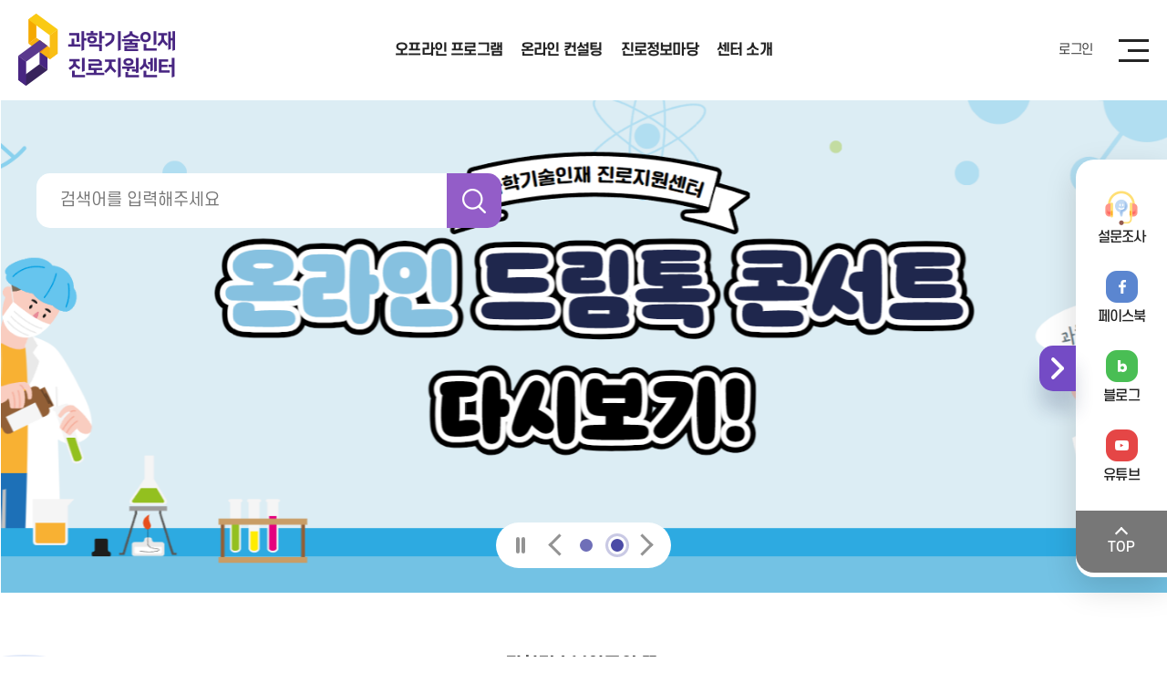

--- FILE ---
content_type: text/html;charset=UTF-8
request_url: https://sciencecareer.kr/kor/Main.do
body_size: 45184
content:
<!doctype html>
<html lang="ko">
<head>
<meta http-equiv="Content-Type" content="text/html; charset=utf-8" />
<meta http-equiv="X-UA-Compatible" content="IE=edge" />
<meta name="viewport" content="width=device-width, initial-scale=1.0,maximum-scale=1.0, minimum-scale=1.0,user-scalable=no,target-densitydpi=medium-dpi" />
<meta http-equiv="Content-Style-Type" content="text/css" />
<meta http-equiv="imagetoolbar" content="no" />
<meta http-equiv="Pragma" content="no-cache" />
<meta http-equiv="expries" content="0" />
<meta name="format-detection" content="telephone=no" />
<!-- 20240215 코드삽입 Start-->
<meta name="naver-site-verification" content="f8d61faaf784dd6afa12352429925bfa99ea9050" />
<meta name="google-site-verification" content="uO-m6vC8w2LDgWsjYtTKajjzEeGk3eWFU0muVKrvaow"/>
<!-- 20240215 코드삽입 End-->

	<!-- ogp  -->
	<!-- 2025.02.11 수정 -->
	<!-- <meta property="og:title" content="과학기술인재 진로지원센터"> -->
	<meta name="description" content="과학기술인재 진로지원센터 - 진로 컨설팅 및 프로그램 제공">
	<meta name="keywords" content="과학기술, 진로지원, 컨설팅, 프로그램, 과학기술인재">
		<meta property="og:url" content="https://www.sciencecareer.kr/kor">
	<!--
	<meta property="og:description" content="과학기술인재 진로지원센터">
	<meta property="og:content" content="과학기술인재 진로지원센터 홈페이지 입니다.">
	<meta property="og:image" content="/resources/_Img/Common/ogp_img.jpg">
	-->
	<meta property="og:title" content="과학기술인재 진로지원센터 - 진로 컨설팅 및 프로그램">
	<meta property="og:description" content="과학기술분야의 진로 고민을 해결하세요! 다양한 프로그램과 컨설팅을 제공합니다.">
	<meta property="og:image" content="https://www.sciencecareer.kr/resources/_Img/Common/ogp_img.jpg">



<!-- all base : CSS -->
<link rel="stylesheet" type="text/css" href="/resources/_Css/core/jquery-ui-1.9.2.custom.min.css" />
<link rel="stylesheet" type="text/css" href="/resources/_Css/common/popup.css" /><!-- 레이어팝업 & 윈도우 팝업 공통 스타일 -->

<!-- all base : JS -->
<script charset="utf-8" src="/resources/_Js/core/jquery-1.11.3.min.js"> </script>
<script charset="utf-8" src="/resources/_Js/core/jquery-ui-1.9.2.custom.min.js"></script>
<script charset="utf-8" src="/resources/_Js/jquery-ui-timepicker-addon.js"></script>
<script charset="utf-8" src='/resources/_Js/core/common_base_util.js'></script>
<script charset="utf-8" src="/resources/_Js/browser.detect.js"></script><!-- 방문자통계에서 필요한 스크립트파일 -->
<script charset="utf-8" src="/resources/_Plugin/jquery.TabMenu/jquery.TabMenu.js"></script><!-- 텝메뉴 플러그인 -->
<script charset="utf-8" src="/resources/_Js/comm.LayerPopup.js"></script><!-- 레이어 팝업 플러그인 -->

<!-- configuration -->
<link rel="stylesheet" type="text/css" href="/resources/_Css/common/common.css?">
<link rel="stylesheet" type="text/css" href="/resources/_Css/common/webfont.css">
<link rel="stylesheet" type="text/css" href="/resources/_Css/common/board.css?">
<link rel="stylesheet" type="text/css" href="/resources/_Css/common/prg.style.css?">
<script type="text/javascript" src="/resources/_Js/jquery/jquery.mCustomScrollbar.js"></script>
<link rel="stylesheet" type="text/css" href="/resources/_Css/plugin/jquery.mCustomScrollbar.css" />
<link rel="stylesheet" type="text/css" href="/resources/_Css/core/core.common.css">
<link rel="stylesheet" type="text/css" href="/resources/_Css/core/core.style.css">
<link rel="stylesheet" type="text/css" href="/resources/_Css/core/core.program.default.style.css">
<link rel="stylesheet" type="text/css" href="/_Templet/korLayout.css?styleCss=bGF5b3V0X2tvcixnbmF2aV9rb3IsbG9nb19rb3IsaGVhZGVyX2tvcixzdWJtZW51X2tvcixmb290ZXJfa29y">
<script charset="utf-8" src="/resources/_Js/jquery/jquery.cs_tab.js" defer ></script>
<script type="text/javascript" src="/resources/homepage/kor/_Js/common.js"></script>
<script type="text/javascript" src="/resources/_Js/jquery/owl.carousel.v2.3.4.js"></script>
<link rel="stylesheet" type="text/css" href="/resources/_Css/plugin/owl.carousel.v2.3.4.css" />
<script src="/resources/_Templet/Layout/layout_kor/Js/common.js"></script>

<!--// 추가 글꼴 -->
<script>
  (function(d) {
    var config = {
      kitId: 'vop3wdl',
      scriptTimeout: 3000,
      async: true
    },
    h=d.documentElement,t=setTimeout(function(){h.className=h.className.replace(/\bwf-loading\b/g,"")+" wf-inactive";},config.scriptTimeout),tk=d.createElement("script"),f=false,s=d.getElementsByTagName("script")[0],a;h.className+=" wf-loading";tk.src='https://use.typekit.net/'+config.kitId+'.js';tk.async=true;tk.onload=tk.onreadystatechange=function(){a=this.readyState;if(f||a&&a!="complete"&&a!="loaded")return;f=true;clearTimeout(t);try{Typekit.load(config)}catch(e){}};s.parentNode.insertBefore(tk,s)
  })(document);
</script>
<!-- 추가 글꼴 //-->
	
	
	
	<!-- Favicon ??정 -->
	 	<link rel="shortcut icon" href="/resources/_Img/Common/favicon.ico">
		<link rel="icon"  href="/resources/_Img/Common/favicon.ico">
		<link rel="apple-touch-icon"  href="/resources/_Img/Common/favicon.ico">
	<!-- Title ??정 -->

		<title>과학기술인재 진로지원센터  </title>
	

	<!-- Global site tag (gtag.js) - Google Analytics -->
	<script async src="https://www.googletagmanager.com/gtag/js?id=G-Z7HCK0M9WC"></script>
	<script type="application/ld+json"> 
		{ "@context": "https://schema.org", "@type": "WebSite", "name": "과학기술인재 진로지원센터", "url": "https://www.sciencecareer.kr/kor", "potentialAction": { "@type": "SearchAction", "target": "https://www.sciencecareer.kr/kor/search?q={search_term_string}", "query-input": "required name=search_term_string" } }
	</script>
	<script>
	  window.dataLayer = window.dataLayer || [];
	  function gtag(){dataLayer.push(arguments);}
	  gtag('js', new Date());
	
	  gtag('config', 'G-Z7HCK0M9WC');
	</script>


		<link rel="stylesheet" type="text/css" href="/resources/_Templet/Main/main_kor/main_kor.css">
	<script src="/resources/_Js/common.simple.js"></script>
	<script>
		var currentAddress = location.href;
		var isDevelopMode = ""
		if(isDevelopMode != "Y" && false){
			if(currentAddress.indexOf("http://") > -1){
				currentAddress = currentAddress.replace("http://","https://");
				location.href = currentAddress;
			}
		}
		document.cookie = "safeCookie1=foo; SameSite=Lax";
		document.cookie = "crossCookie=bar; SameSite=None; Secure"
	</script>
</head>
	<body class="isMain">
	<div id="skipNavi">
		<h1 class="blind">스킵네비게이션</h1>
		<ul>
				<li><a href="#mcontainer" class="skipLink">본문바로가기</a></li>
			<li><a href="#mainNavi" class="skipLink">주메뉴바로가기</a></li>
		</ul>
	</div>

	<div id="doc-wrap">
		<header id="header-wrap">
<div id="gNavi">
	<div class="global-wrap">
					<!-- <div id="toppop-ctrl" class="toppop-ctrl">
				<button type="button" onclick="tpopWidePkg.tpCasting();" class="btn-wctrl">
					<span>POPUP</span>
					<i>0</i>
				</button>
			</div> -->
			<div class="glnk-sec">
																																																			<!-- 로그인 -->
							<!--<a href="/kor/CMS/MemberMgr/login.do?mCode=MN002"   class="login"><span>로그인</span></a>-->
							<script>
							function re_login(){
								frm_login.submit();
							}
							</script>
							<!-- 
							<form name="frm_login" action="https://login.kofac.re.kr/sso.jsp">
								<input type="hidden" name="SITECODE" value="career">
								<input type="hidden" name="CTRLMODE" value="slogin">
								<input type="hidden" name="WINMODE" value="S">
								<input type="hidden" name="RET_URL" value="https://sciencecareer.kr/sso/process.jsp">
							</form>
							-->
							<form name="frm_login" action="https://logins.kosac.re.kr/ssoLogin.do" method="get">
								<input type="hidden" name="SITECODE" value="career">
								<input type="hidden" name="CTRLMODE" value="slogin">
								<input type="hidden" name="WINMODE" value="S">
								<input type="hidden" name="RET_URL" value="https://sciencecareer.kr/sso/process.jsp">
								<input type="hidden" name="return_url" value="https://sciencecareer.kr/">
								<input type="hidden" name="r_id" value="">
							</form>
							<a href="javascript:;" onclick="re_login();" class="login"><span>로그인</span></a>
																																																																																																																																																																																							</div>
			<div class="srvc-util">
				<button type="button" class="search" onclick="totalSearch.clickEvt();"><span class="blind">통합검색 열기</span></button>
<script>
	function openLayerPopup_allMenu(returnObj){
		var option = {
			url : "/kor/CMS/SiteMap/SiteMapLayer.do"
			, title : "전체메뉴 <span class='etxt'>All Menu</span>"
			, width : "100%"
			, height : "100%"
			, returnObj : returnObj
			, parameter : {}
			, close_button_yn					: true
			, reload_button_yn					: false
			, minmaxsize_button_yn				: false
			, extraClass : "site-all-menu"
		};
		$("body").layerPopup(option);
	}

	function closeLayerPopup_allMenu(){
		$(".site-all-menu > #popup-wrap > .btn-close").trigger("click");
	}
</script>

<!-- 여기서 onclick 이벤트만 걸어주시면 됩니다. -->
<button type="button" class="amenu" onclick="openLayerPopup_allMenu(this);"><span class="blind">전체메뉴</span></button>				 <!-- 사이트맵 -->
				<!-- 
				
				
						<a href="/kor/CMS/SiteMap/SiteMap.do?mCode=MN013"   class="amenu"><span>사이트맵</span></a>
				 -->
			</div>
	</div>
</div>			<div id="header">
 <h1 class="logo">
	<a href="/kor/Main.do">
		<span class="slogo">
			<img src="/attach/IMAGE/TopDesignMgr/LogoImgUpload/2022/5/OEyrxAvmtHypSVUY.PNG" alt="과학기술인재 진로지원센터" class="logoC">
			<img src="/resources/_Img/Common/logoWhite.png" alt="과학기술인재 진로지원센터" class="logoW">
			<em class="logo-txt">과학기술인재 진로지원센터</em>
		</span>
	</a>
</h1>				<div id="mainNavi-wrap">
					<div id="mn-ctrs-btns">
						<button type="button" class="mn-ctrs-btn" id="mn-ctr-toggle" title="클릭하면 메뉴가 열립니다"><span class="blind">전체메뉴열기</span></button>
					</div>
					<div id="menu-wrap" class="menu-cont">
						<div class="mGnavi">
							<h2 class="tmn-tit blind">전체메뉴</h2>
							<ul>
																			<!-- 로그인 -->
											<!--<li><a href="/kor/CMS/MemberMgr/login.do?mCode=MN002"   class="login"><span>로그인</span></a></li>-->
											<a href="javascript:re_login();" onclick="re_login();" class="login"><span>로그인</span></a>
																																																																											</ul>
							<button type="button" class="btn-close" id="hideAllmenu"><span class="blind">전체메뉴닫기</span></button>
						</div>
 
<nav id="mainNavi">
     
                <div class="depth1-wrap" >
                    <ul class="depth1-ul">
                                
        
                                    <li class='mn_li1 first'>
                                            <a class='mn_a1 ' href="/kor/CMS/Contents/Contents.do?mCode=MN103"    title="오프라인 프로그램">
                                                <span>오프라인 프로그램</span>
                                            </a>
 
                <div class="depth2-wrap" >
                    <ul class="depth2-ul">
                                
        
                                    <li class='mn_li2 first'>
                                            <a class='mn_a2 ' href="/kor/CMS/Contents/Contents.do?mCode=MN103"    title="진로 프로그램 소개">
                                                <span>진로 프로그램 소개</span>
                                            </a>
 
                <div class="depth3-wrap" >
                    <ul class="depth3-ul">
                                
        
                                    <li class='mn_li3 first'>
                                            <a class='mn_a3 ' href="/kor/CMS/Contents/Contents.do?mCode=MN103"    title="진로 프로그램이란?">
                                                <span>진로 프로그램이란?</span>
                                            </a>
                                    </li>
                                
                                
        
                                    <li class='mn_li3'>
                                            <a class='mn_a3 ' href="/kor/CMS/Contents/Contents.do?mCode=MN083"    title="진로·직업 체험 프로그램">
                                                <span>진로·직업 체험 프로그램</span>
                                            </a>
                                    </li>
                                
                                
        
                                    <li class='mn_li3'>
                                            <a class='mn_a3 ' href="/kor/CMS/Contents/Contents.do?mCode=MN084"    title="드림톡 콘서트">
                                                <span>드림톡 콘서트</span>
                                            </a>
                                    </li>
                                
                                
        
                                    <li class='mn_li3'>
                                            <a class='mn_a3 ' href="/kor/CMS/Contents/Contents.do?mCode=MN085"    title="산업현장 탐방 및 직무멘토링">
                                                <span>산업현장 탐방 및 직무멘토링</span>
                                            </a>
                                    </li>
                                
                        
                    </ul>
                </div>
                                    </li>
                                
                                
        
                                    <li class='mn_li2'>
                                            <a class='mn_a2 ' href="/kor/CMS/DreamTalk/list.do?mCode=MN086"    title="진로 프로그램 신청">
                                                <span>진로 프로그램 신청</span>
                                            </a>
                                    </li>
                                
                                
        
                                    <li class='mn_li2'>
                                            <a class='mn_a2 ' href="/kor/CMS/Contents/Contents.do?mCode=MN105"    title="설문조사">
                                                <span>설문조사</span>
                                            </a>
                                    </li>
                                
                        
                    </ul>
                </div>
                                    </li>
                                
                                
        
                                    <li class='mn_li1'>
                                            <a class='mn_a1 ' href="/kor/CMS/Contents/Contents.do?mCode=MN022"    title="온라인 컨설팅">
                                                <span>온라인 컨설팅</span>
                                            </a>
 
                <div class="depth2-wrap" >
                    <ul class="depth2-ul">
                                
        
                                    <li class='mn_li2 first'>
                                            <a class='mn_a2 ' href="/kor/CMS/Contents/Contents.do?mCode=MN022"    title="온라인 진로 컨설팅이란?">
                                                <span>온라인 진로 컨설팅이란?</span>
                                            </a>
                                    </li>
                                
                                
        
                                    <li class='mn_li2'>
                                            <a class='mn_a2 ' href="/kor/CMS/Consulting/list.do?mCode=MN023"    title="1회 컨설팅">
                                                <span>1회 컨설팅</span>
                                            </a>
                                    </li>
                                
                                
        
                                    <li class='mn_li2'>
                                            <a class='mn_a2 ' href="/kor/CMS/Contents/Contents.do?mCode=MN026"    title="1:1 계속 컨설팅">
                                                <span>1:1 계속 컨설팅</span>
                                            </a>
                                    </li>
                                
                                
        
                                    <li class='mn_li2'>
                                            <a class='mn_a2 ' href="/kor/CMS/Board/Board.do?mCode=MN117"    title="진로 컨설턴트">
                                                <span>진로 컨설턴트</span>
                                            </a>
                                    </li>
                                
                        
                    </ul>
                </div>
                                    </li>
                                
                                
        
                                    <li class='mn_li1'>
                                            <a class='mn_a1 ' href="/kor/CMS/Contents/Contents.do?mCode=MN098"    title="진로정보마당">
                                                <span>진로정보마당</span>
                                            </a>
 
                <div class="depth2-wrap" >
                    <ul class="depth2-ul">
                                
        
                                    <li class='mn_li2 first'>
                                            <a class='mn_a2 ' href="/kor/CMS/Contents/Contents.do?mCode=MN098"    title="나의 진로 찾기">
                                                <span>나의 진로 찾기</span>
                                            </a>
 
                                    </li>
                                
                                
        
                                    <li class='mn_li2'>
                                            <a class='mn_a2 ' href="/kor/CMS/Board/Board.do?mCode=MN027"    title="과학기술 진로정보">
                                                <span>과학기술 진로정보</span>
                                            </a>
 
                <div class="depth3-wrap" >
                    <ul class="depth3-ul">
                                
        
                                    <li class='mn_li3 first'>
                                            <a class='mn_a3 ' href="/kor/CMS/Board/Board.do?mCode=MN089"    title="과학기술 진로 특성">
                                                <span>과학기술 진로 특성</span>
                                            </a>
                                    </li>
                                
                                
        
                                    <li class='mn_li3'>
                                            <a class='mn_a3 ' href="/kor/CMS/Board/Board.do?mCode=MN090"    title="과학기술 진학">
                                                <span>과학기술 진학</span>
                                            </a>
                                    </li>
                                
                                
        
                                    <li class='mn_li3'>
                                            <a class='mn_a3 ' href="/kor/CMS/Board/Board.do?mCode=MN091"    title="과학기술 직업">
                                                <span>과학기술 직업</span>
                                            </a>
                                    </li>
                                
                        
                    </ul>
                </div>
                                    </li>
                                
                                
        
                                    <li class='mn_li2'>
                                            <a class='mn_a2 ' href="/kor/CMS/Board/Board.do?mCode=MN029"    title="커리어 맵">
                                                <span>커리어 맵</span>
                                            </a>
                                    </li>
                                
                                
        
                                    <li class='mn_li2'>
                                            <a class='mn_a2 ' href="/kor/CMS/Board/Board.do?mCode=MN030"    title="진로 동영상">
                                                <span>진로 동영상</span>
                                            </a>
                                    </li>
                                
                                
        
                                    <li class='mn_li2'>
                                            <a class='mn_a2 ' href="/kor/CMS/Board/Board.do?mCode=MN031"    title="진로 자료실">
                                                <span>진로 자료실</span>
                                            </a>
                                    </li>
                                
                                
        
                                    <li class='mn_li2 nw'>
                                            <a class='mn_a2 ' href="https://sciencecareer.kr/resources/career_guidebook/index.html" target="_blank"   title="가이드북">
                                                <span>가이드북</span>
                                            </a>
                                    </li>
                                
                        
                    </ul>
                </div>
                                    </li>
                                
                                
        
                                    <li class='mn_li1'>
                                            <a class='mn_a1 ' href="/kor/CMS/Contents/Contents.do?mCode=MN015"    title="센터 소개">
                                                <span>센터 소개</span>
                                            </a>
 
                <div class="depth2-wrap" >
                    <ul class="depth2-ul">
                                
        
                                    <li class='mn_li2 first'>
                                            <a class='mn_a2 ' href="/kor/CMS/Contents/Contents.do?mCode=MN015"    title="센터 소개">
                                                <span>센터 소개</span>
                                            </a>
                                    </li>
                                
                                
        
                                    <li class='mn_li2'>
                                            <a class='mn_a2 ' href="/kor/CMS/Board/Board.do?mCode=MN016"    title="공지사항">
                                                <span>공지사항</span>
                                            </a>
                                    </li>
                                
                                
        
                                    <li class='mn_li2'>
                                            <a class='mn_a2 ' href="/kor/CMS/Board/Board.do?mCode=MN113"    title="이벤트">
                                                <span>이벤트</span>
                                            </a>
                                    </li>
                                
                        
                    </ul>
                </div>
                                    </li>
                                
                        
                    </ul>
                </div>
</nav>
<a href="/kor/CMS/SiteMap/SiteMap.do?mCode=MN013" class="allmn-btn"><span class="txt"><span class="blind">전체메뉴보기</span></span></a>
 
							<div class="mDeco"></div>
					</div>
				</div>
				<div class="body-slider-ovclick"></div>
			</div>
		</header>
			<article id="container-wrap">

<link rel="stylesheet" type="text/css" href="/Main/kormainModule.css?styleCss=bWFpbnZpc3VhbC1UTVBMMDAsbXRhYmdhbGxlcnktVE1QTDAwLG10YWJnYWxsZXJ5Mi1UTVBMMDAsbW5vdGljZS1UTVBMMDAs">
<main id="mcontainer-wrap">
	<div id="mcontainer">
		<div class="msec01">
			<!-- 퀵메뉴 -->
			<div class="mquick-sec open"><!--240110 아람수정(퀵메뉴가 활성된 상태로 유지)-->
				<button class="btn-mquick" title="퀵메뉴 닫기"><span class="blind">퀵메뉴 닫기</span></button>
				<div class="inBox">
					<ul>
						<li><a href="/kor/CMS/Contents/Contents.do?mCode=MN105"><span>설문조사</span></a></li>
						<li><a href="https://www.facebook.com/ScienceCareer/" target="_blank" title="새창열림" class="facebook"><span>페이스북</span></a></li>
						<li><a href="https://blog.naver.com/prologue/PrologueList.nhn?isHttpsRedirect=true&amp;blogId=scienceall1" target="_blank" title="새창열림" class="naverblog"><span>블로그</span></a></li>
						<li><a href="https://www.youtube.com/channel/UCRxSKng7W9piNHl6Wpa81Ug" target="_blank" title="새창열림" class="youtube"><span>유튜브</span></a></li>
					</ul>
					<a href="#doc-wrap" class="topBt"><span>TOP</span></a>
					<button class="btn-mquick btn-mquickHide" title="퀵메뉴 닫기"><span class="blind">퀵메뉴 닫기</span></button>
					<!--수정 끝-->
				</div>
			</div>
			<!-- 퀵메뉴 //-->
			<!-- 통합검색 -->
			<div id="mvis-search">
				<form name="frm_search" id="frm_search" method="post" action="/kor/CMS/TotalSearch/total.do?mCode=MN056">
					<div class="search-box">
						<label for="searchKeyword" class="blind">검색어 입력</label>
						<input type="text" class="text" name="searchKeyword" id="searchKeyword" title="검색어를 입력해주세요" placeholder="검색어를 입력해주세요" autocomplete="off">
						<button type="submit" class="btn-search"><span class="blind">검색</span></button>
					</div>
				</form>
			</div>
			<!-- 통합검색 //-->
			<!-- mvisual -->
			<div class="mVisual-wr">
				<div id="mVisual">
					<div class="data-list owl-carousel">
										<div class="item" data-idx="1">
											<a href="https://www.sciencecareer.kr/kor/CMS/Contents/Contents.do?mCode=MN022">
												<div class="img-box">
													<img src="/attach/IMAGE/PopupMgr/PopupZoneUpload/2024/2/kDCz1Z6gMr02kK42.PNG" alt="과학기술인재 진로지원센터 온라인 진로 컨설팅 한눈에 살펴보기! 1st 1회 컨설팅 + 2nd 1:1 계속 컨설팅 신청 + 3rd 실시간 1:1 컨설팅 배너 이미지" class="pimg"/>
												</div>
												<span class="blind">과학기술인재 진로지원센터 온라인 진로 컨설팅 한눈에 살펴보기! 1st 1회 컨설팅 + 2nd 1:1 계속 컨설팅 신청 + 3rd 실시간 1:1 컨설팅 배너 이미지 자세히 알아보기</span>
											</a>
										</div>
										<div class="item" data-idx="2">
											<a href="https://www.youtube.com/@KNU_%EB%93%9C%EB%A6%BC%ED%86%A1" class="pLnk" target="_blank">
												<div class="img-box">
													<img src="/attach/IMAGE/PopupMgr/PopupZoneUpload/2024/10/mHaZqSXo31awhpFX.PNG" alt="과학기술인재 진로지원센터 온라인 드림톡 콘서트 다시보기! 배너 이미지" class="pimg" title="새창열림"/>
												</div>
												<span class="blind">과학기술인재 진로지원센터 온라인 드림톡 콘서트 다시보기! 배너 이미지 자세히 알아보기</span>
											</a>
										</div>
					</div>
					<!-- 20240115 유림 수정 -->
					<div class="data-ctrl">
						<div class="data-ctrl-inbox">
							<div class="ctrl-btns">
								<button class="btn-stop" type="button"><span class="blind">정지</span></button>
								<button class="btn-play" type="button"><span class="blind">재생</span></button>
							</div>
							<button type="button" role="presentation" class="owl-prev">
								<span	class="blind">이전</span>
							</button>
							<span class="item-cnt">
								<span class="current-item">1</span> / <span class="total-item">2</span>
							</span>
							<div class="ctrl-dots">
								<button role="button" class="owl-dot active" title="선택됨">
									<span>1번 슬라이드 이동</span>
								</button>
								<button role="button" class="owl-dot" title="">
									<span>2번 슬라이드 이동</span>
								</button>
							</div>
							<button type="button" role="presentation" class="owl-next">
								<span	class="blind">다음</span>
							</button>
						</div>
					</div>
					<!-- 수정 끝 -->
				</div>
			</div>
			<!-- // mvisual -->
		</div>
		<div class="msec02">
			<!-- 온라인 진로 컨설팅 -->
			<div class="consulting-box">
				<p class="m-txt">과학기술분야로의 꿈!</p>
				<h3 class="m-tit01"><em>온라인 진로</em> 컨설팅</h3>
				<div class="mConsulting-sec">
					<div class="mConsulting-inwr">
						<dl class="isOn" id="mConsulting01">
							<dt>
								<button type="button" class="btn-mconu1">
									<span class="tit"><em>1회</em> 컨설팅</span>
									<span class="txt">과학기술분야의 전문가에게 <br>질문하는 단방향 진로 컨설팅</span>
								</button>
								<a href="/kor/CMS/Consulting/list.do?mCode=MN023" class="btn-mconu2"><span><em>1회 컨설팅 </em>자세히 보기</span></a>
							</dt>
							<dd>
								<ol class="mConsulting-list">
									<li><span>컨설팅 <br>분야 선택</span></li>
									<li><span>컨설팅 <br>질문 작성</span></li>
									<li><span>컨설턴트 배정 <br>및 답변</span></li>
									<li><span>1회컨설팅 <br>완료</span></li>
								</ol>
							</dd>
						</dl>
						<dl id="mConsulting02">
							<dt>
								<button type="button" class="btn-mconu1">
									<span class="tit"><em>1:1 계속</em> 컨설팅</span>
									<span class="txt">나의 담당 컨설턴트와 함께하는 <br>실시간 진로 컨설팅</span>
								</button>
								<a href="/kor/CMS/Contents/Contents.do?mCode=MN026" class="btn-mconu2"><span><em>1:1계속 컨설팅 </em>자세히 보기</span></a>
							</dt>
							<dd>
								<ol class="mConsulting-list">
									<li><span>1회 컨설팅 <br>완료</span></li>
									<li><span>1:1 계속 컨설팅 <br>신청</span></li>
									<li><span>1:1 계속 컨설팅 <br>(실시간 온라인)</span></li>
									<li><span>1:1 계속 컨설팅 <br>완료</span></li>
								</ol>
							</dd>
						</dl>
						<dl id="mConsulting03">
							<dt>
								<p class="btn-mconu1">
									<span class="tit"><em>진로</em> 컨설턴트</span>
									<span class="txt">진로지원센터의 <br>컨설턴트를 소개합니다.</span>
								</p>
								<a href="/kor/CMS/Board/Board.do?mCode=MN117" class="btn-mconu2"><span><em>컨설턴트 소개 </em>보러 가기</span></a>
							</dt>
							<dd>
								<ol class="mConsulting-list">
									<li><span>준비 중입니다.</span></li>
								</ol>
							</dd>
						</dl>
					</div>
					<div class="mConsulting-mv">
						<video autoplay muted loop>
							<source src="/resources/_Templet/Main/main_kor/_Img/mconsulting_mv.mp4" type="video/mp4">
							<source src="/resources/_Templet/Main/main_kor/_Img/mconsulting_mv.ogg" type="video/ogg">
							해당 브라우저는 video 태그를 지원하지 않습니다.
						</video>
					</div>
				</div>
			</div>
			<!-- // 온라인 진로 컨설팅 -->
		</div>
		<div class="msec03">
			<div class="msec-inwr">
				<div class="mbbs-wr">
    <div id="mNotice">
                <div id="mNotice1" class="mNoticeUnit">
                    <h3 class="dataTit"><span>새로운소식</span></h3>
                    <ul class="dataLst">
                    </ul>
                    <a href="/kor/CMS/Board/Board.do?mCode=MN016" target="_self"  class="dataMore"><span class="blind">새로운소식 </span>더보기</a>
                </div>
    </div>
    <script>
                    $.ajax({
                        cache : false
                        , url : '/kor/ajx_json/MainBoard.do?site_code=kor&pageSize=2&mCode=MN016&skin=mNoticeList&mgr_seq=1&category='
                        , type : 'post'
                        , datatype : 'script'
                        , resetForm : false
                        , beforeSubmit : function(formData, jqForm, options) {
                            var obj = jqForm[0];
                            return true;
                        }
                        , success : function(responseText, statusText) {
                            $('#mNotice1 .dataLst').html(responseText);
                        }
                    });
    </script>
				</div>
				<div class="mjob-wr">
					<!-- 미래유망직업 팝업 -->
					<h3 class="dataTit"><span>과학기술 진로정보<!-- 미래유망직업 --></span></h3>
			<div class="ctrl-nums">
				<div class="ctrl-dot"></div>
				<div class="dataAuto">
					<button class="btn-stop" type="button"><span class="blind">정지</span></button>
					<button class="btn-play" type="button"><span class="blind">재생</span></button>
				</div>
			</div>
			<div class="mgalJob-box datalist owl-carousel"></div>
<script>
				$.ajax({
					cache: false,
					url:'/kor/ajx_json/MainBoard.do?site_code=kor&pageSize=4&mCode=MN027&skin=gallery7&mgr_seq=32&category=',
					type:'post',
					datatype:'script',
					resetForm:false,
					beforeSubmit: function(formData, jqForm, options) {
						var obj = jqForm[0];
						return true;
					},
					success: function(responseText, statusText) {
						 
						$('.mgalJob-box').html(responseText);
					},
					complete : function() {
						var mTopic = $(".mjob-wr");
						var mTopicSld = $(".mgalJob-box.datalist", mTopic);
						var mTopicLen = $(".item", mTopicSld ).length;
						var mTopicCtrl = $(".mjob-wr .ctrl-nums");
						var mTopicAuto = $(".dataAuto", mTopicCtrl );
						var mTopicNav = mTopicSld.next();
						var mTopicDots = $(".mjob-wr .ctrl-nums .ctrl-dot");
						var mTopicDelay = 5000;
						var mTopicSpeed = 750;
						var mTopicIsAuto = true;
						mTopicSld.owlCarousel({
							items : 3
							, loop : true
							, margin : 30
							, autoplay : true
							, animateOut : "fadeOut"
							, nav : true
							, navText : ["<span class='blind'>이전</span>", "<span class='blind'>다음</span>"]
							, navContainer : '.mjob-wr .ctrl-nums'
							, autoplayTimeout : mTopicDelay
							, autoplayHoverPause : true
							, dots: true
							, dotsEach : true
							, dotsContainer : mTopicDots
							, smartSpeed : mTopicSpeed
							, onInitialized : onInitd
							, onTranslate : onTransed
							, responsive:{
								0:{
									items:2
									, margin : 10
								},
								600:{
									items:3
									, margin : 20
								},
								1000:{
									items:3
									, margin : 30
								}
							}
						});
						$(".btn-stop", mTopicAuto ).on("click",function(){
							mTopicIsAuto = false;
							$(this).hide();
							$(this).next().show().focus();
							mTopicSld.trigger("stop.owl.autoplay");
						});
						$(".btn-play", mTopicAuto ).on("click",function(){
							mTopicIsAuto = true;
							$(this).hide();
							$(this).prev().show().focus();
							mTopicSld.trigger("play.owl.autoplay", [mTopicDelay]);
						});
						$(".owl-prev").on("click",function(){
							mTopicSld.trigger('stop.owl.autoplay');
						});
						$(".owl-next").on("click",function(){
							mTopicSld.trigger('stop.owl.autoplay');
						});
						function onInitd ( event ) {
							var element = $(event.target);
							$("button", mTopicDots ).each( function( index, item ) {
								$("span", $(this) ).html( (index+1) + "번째 장면 <span class='isSel'>선택됨</span>" );								
								if(index == 0 ) {
									$(this).attr("title",  "미지정")
								}
							});
						}
						function onTransed ( event ) {
							$("button", mTopicDots ).attr("title", "");
							$("button.active", mTopicDots).attr("title", "미지정");
						}
					}
				});
</script>					<!-- // 미래유망직업 팝업 -->
				</div>
			</div>
		</div>
		<div class="msec04">
			<!-- 20240115 유림 수정 -->
			<h3 class="m-tit01">
				진로 <em>동영상</em>
				<div class="data-ctrl">
					<div class="ctrl-btns">
						<button class="btn-stop" type="button"><span class="blind">정지</span></button>
						<button class="btn-play" type="button" style="display: none;"><span class="blind">재생</span></button>
					</div>
				</div>
			</h3>
			<!-- 수정 끝 -->
			<div class="mgal-wr">
			<div class="mgal-box datalist owl-carousel"></div>
			<div class="ctrl-nums"></div>




<script>

				$.ajax({
					cache: false,
					url:'/kor/ajx_json/MainBoard.do?site_code=kor&pageSize=5&mCode=MN030&skin=gallery2&mgr_seq=23&category=',
					type:'post',
					datatype:'script',
					resetForm:false,
					beforeSubmit: function(formData, jqForm, options) {
					  var obj = jqForm[0];		 
					  return true;
					},
					success: function(responseText, statusText) {
						$('.mgal-box').html(responseText);
						
					},
					complete : function() {
						var mTopicSld = $(".mgal-box.datalist");
						var mTopicNav = mTopicSld.next();
						var dotsContainer = $(".ctrl-nums", mTopicNav);
						var mTopicDelay = 5000;
						var mTopicSpeed = 750;
						
						var mTopicAuto = $(".ctrl-btns");
						var mTopicIsAuto = true;
						
						mTopicSld.owlCarousel({
							items : 5
							, center : true
							//, autoWidth : true
							, loop : true
							, margin : 0
							, autoplay : true
							, animateOut : "fadeOut"
							, nav : true
							, navText : ["<span class='blind'>이전</span>", "<span class='blind'>다음</span>"]
							, navContainer : mTopicNav
							, autoplayTimeout : mTopicDelay
							, autoplayHoverPause : true
							, dots: false
							, dotsEach : true
							, dotsContainer : dotsContainer
							, smartSpeed : mTopicSpeed
							, responsive:{
								0:{
									items:2
								},
								429:{
									items:2
								},
								799:{
									items:3
								},
								1000:{
									items:5
								}
							}
						});
						$(".owl-prev").on("click",function(){
							mTopicSld.trigger('stop.owl.autoplay');
							console.log("stop");
						});
						$(".owl-next").on("click",function(){
							mTopicSld.trigger('stop.owl.autoplay');
							console.log("stop");
						});
						$(".btn-stop", mTopicAuto ).on("click",function(){
							mTopicIsAuto = false;
							$(this).hide();
							$(this).next().show().focus();
							mTopicSld.trigger("stop.owl.autoplay");
						});
						$(".btn-play", mTopicAuto ).on("click",function(){
							mTopicIsAuto = true;
							$(this).hide();
							$(this).prev().show().focus();
							mTopicSld.trigger("play.owl.autoplay", [mTopicDelay]);
						});
					}
				})
				



</script>

			</div>
		</div>
	</div>
</main>
			</article>
<!--
	코드		->  명칭
	privacy		->	 개인정보처리방침
	terms		->	 이용약관
	tel			->	 전화번호안내
	comeway		->	 오시는길
-->
<footer id="footer">
	<div class="footer-wr">
		<a href="#doc-wrap" class="topBt"><span>TOP</span></a>		
				<div class="fts-link">
			<h3 class="blind">과학기술인재 진로지원센터 서비스메뉴</h3>
			<button type="button" class="arr btn-prev"><span class="blind">좌측으로</span></button>
			<ul>
												<!-- 개인정보취급방침 -->
							<li><a href="https://logins.kofac.re.kr/terms/00/privacyTerms.do"  target="_blank" title="새창열림"  class="privacy"><span>개인정보취급방침</span></a></li>
																																				<!-- 이메일무단수집거부 -->
							<li><a href="/kor/CMS/Contents/Contents.do?mCode=MN011"    class="tel"><span>이메일무단수집거부</span></a></li>
																		<!-- 사이트맵 -->
							<li><a href="/kor/CMS/SiteMap/SiteMap.do?mCode=MN013"    class="sitemap"><span>사이트맵</span></a></li>
																																																																																	</ul>
			<button type="button" class="arr btn-next"><span class="blind">우측으로</span></button>
		</div>
		<div class="f-sns">
			<ul>
																																																		<!-- 페이스북 -->
						<li><a href="https://www.facebook.com/ScienceCareer/" onclick="새창열림" target="_blank" title="새창열림"  class="facebook"><span class="blind">페이스북</span></a></li>
																				<!-- 블로그 -->
						<li><a href="https://blog.naver.com/prologue/PrologueList.nhn?isHttpsRedirect=true&blogId=scienceall1" onclick="새창열림" target="_blank" title="새창열림"  class="naverblog"><span class="blind">네이버블로그</span></a></li>
																				<!-- 유튜브 -->
						<li><a href="https://www.youtube.com/channel/UCRxSKng7W9piNHl6Wpa81Ug" onclick="새창열림" target="_blank" title="새창열림"  class="youtube"><span class="blind">유튜브</span></a></li>
			</ul>
		</div>
		<div class="info-cont">
			<p class="infoTxt"></p>
		<address>(06130) 서울 강남구 테헤란로7길 22  4~5층(역삼동, 과학기술회관 2관)</address>
	
		&nbsp;&nbsp;<p class="cs-tel"><span>시스템 문의 :</span> 02-6671-9304</p>
		<div class="cs-info-box">
			<ul class="cs-info">
				<li><span>FAX. </span> 052--</li>
				<li class="cs-email"><span>E-MAIL. </span> @</li>
				<li class="cs-time"><span>업무시간 : </span>(평일) 08:30~17:30</li>
			</ul>
		</div>

		<p class="copyright-txt">한국과학창의재단에서 운영하는 모든 사이트의 콘텐츠는 저작권의 보호를 받는 바, 무단 전재, 복사, 배포 등을 금합니다.</p>
		<p class="copyright">COPYRIGHT © KOFAC. ALL RIGHTS RESERVED.</p>
		</div>
		<div class="frelate-logo">
			<ul>
				<li><a href="https://sciencecareer.kr/attach/PDF/UploadMgr/CommonFile/2025/12/인증서_제WAQC-251582호_과학기술인재 진로지원센터.pdf" download title="pdf 파일 보기(새 창)" target="_blank" class="frlogo1"><img style="width: 70px;" src="/resources/_Templet/Layout/layout_kor/Img/flogo_wa.png" alt="과학기술정보통신부 WA(WEB접근성) 품질인증 마크, 웹와치(WebWatch) 2025.12.29 ~ 2026.12.28"></a></li>
 				<li><a href="https://www.msit.go.kr/" title="새창열림" target="_blank"><img src="/resources/_Templet/Layout/layout_kor/Img/flogo_msit.png" alt="과학기술정보통신부" /></a></li>
				<li><a href="https://www.kofac.re.kr/" title="새창열림" target="_blank"><img src="/resources/_Templet/Layout/layout_kor/Img/flogo_kofac.png" alt="한국과학창의재단" /></a></li>
			</ul>
		</div>
		<div class="fts-fmls">
			<div class="fmlsPkg">		
				<div class="fSite order01">
					<dl>
						<dt><button type="button"><span>관련사이트</span><span class="arr"></span></button></dt>
						<dd>
							<div class="sel">
								<ul>

		<li><a href="https://www.rndjob.or.kr/" target="_blank" title="새창열림"><span>RND JOB</span></a></li>
		<li><a href="https://www.work.go.kr/" target="_blank" title="새창열림"><span>워크넷</span></a></li>
		<li><a href="https://www.career.go.kr/" target="_blank" title="새창열림"><span>커리어넷</span></a></li>
								</ul>
							</div>
							<button type="button"><span class="blind">관련사이트 모음 닫기</span></button>
						</dd>
					</dl>
				</div>
			</div>
		</div>
		
		
	</div>
</footer>
	</div>
<script src="/resources/_Js/common.base.js"></script>
<script src="/resources/_Templet/Header/header_kor/Js/topmenu.js"></script>
	<script src="/resources/_Templet/Main/main_kor/Js/layout_main.js"></script>
</body>
</html>



--- FILE ---
content_type: text/html;charset=UTF-8
request_url: https://sciencecareer.kr/kor/ajx_json/MainBoard.do?site_code=kor&pageSize=2&mCode=MN016&skin=mNoticeList&mgr_seq=1&category=
body_size: 1012
content:
		<li >
		  
				<a href="/kor/CMS/Board/Board.do?mCode=MN016&mode=view&mgr_seq=1&board_seq=821">
				<div class="pPkg">
					<span class="subject">
						2025년 과학기술인재 진로지원센터 누리집(웹사이트) ...
					</span>
					<span class="comm">
						안녕하세요.
한국과학창의재단입니다. 

과학기술정보통신부와 한국과학창의재단은 과학기술...
					</span>
					<span class="sDate">2025-12-15</span>
				</div>
			</a>
		</li>
		<li class="isNotice">
		  
				<a href="/kor/CMS/Board/Board.do?mCode=MN016&mode=view&mgr_seq=1&board_seq=818">
				<div class="pPkg">
					<span class="subject">
						「2025년 대한민국 AI교육 페스티벌」의 부스참여 기...
					</span>
					<span class="comm">
						「2025년 대한민국 AI교육 페스티벌」의 부스참여 기업 및 기관 모집 안내

SW&m...
					</span>
					<span class="sDate">2025-10-01</span>
				</div>
			</a>
		</li>





--- FILE ---
content_type: text/html;charset=UTF-8
request_url: https://sciencecareer.kr/kor/ajx_json/MainBoard.do?site_code=kor&pageSize=4&mCode=MN027&skin=gallery7&mgr_seq=32&category=
body_size: 1564
content:
				<div class="item">
					<a href="/kor/CMS/Board/Board.do?mCode=MN027&mode=view&mgr_seq=32&board_seq=798">
						<span class="inBox">
							<span class="img 0">
								<img src="/attach/IMAGE/Board/32/2024/10/MZfZlx6nbmegrSJf.PNG" alt="존 홉필드와 제프리 힌튼. Ill. Niklas Elmehed © Nobel Prize Outreach">
							</span>
						</span>
					</a>
				</div>
				<div class="item">
					<a href="/kor/CMS/Board/Board.do?mCode=MN027&mode=view&mgr_seq=32&board_seq=793">
						<span class="inBox">
							<span class="img 1">
								<img src="/attach/IMAGE/Board/32/2024/10/qo1HDllmnWDIgwb6.JPG" alt="노벨상, 과학의 정점을 향한 120여년의 여정과 도전 대표 이미지">
							</span>
						</span>
					</a>
				</div>
				<div class="item">
					<a href="/kor/CMS/Board/Board.do?mCode=MN027&mode=view&mgr_seq=32&board_seq=786">
						<span class="inBox">
							<span class="img 2">
								<img src="/attach/IMAGE/Board/32/2024/4/JlVw2L8uFfqHVOkz.JPG" alt="미래를 함께 할 새로운 직업 푸른 지구 공동체를 만드는 친환경 에너지타운 조성전문가">
							</span>
						</span>
					</a>
				</div>
				<div class="item">
					<a href="/kor/CMS/Board/Board.do?mCode=MN027&mode=view&mgr_seq=32&board_seq=767">
						<span class="inBox">
							<span class="img 3">
								<img src="/attach/IMAGE/Board/32/2024/1/mUcFuVQS2ms3mAot.JPG" alt="12대 국가전략 기술 관련 직업 나노바이오연구원">
							</span>
						</span>
					</a>
				</div>


--- FILE ---
content_type: text/html;charset=UTF-8
request_url: https://sciencecareer.kr/kor/ajx_json/MainBoard.do?site_code=kor&pageSize=5&mCode=MN030&skin=gallery2&mgr_seq=23&category=
body_size: 45445
content:
				<div class="item">
					<a href="/kor/CMS/Board/Board.do?mCode=MN030&mgr_seq=23&mode=list&video_seq=797">
						<span class="inBox">
							<span class="img">
								<img src="/attach/IMAGE/Board/23/2024/10/Upm3LvNwWMHJCWvq.PNG" alt="[드림톡콘서트] 우주시대! 돈 되는 우주 인터넷 이야기">
							</span>
							<span class="txt-w">
								<span class="ltit">[드림톡콘서트] 우주시대! 돈 되는 우주 인터넷 이야기</span>
								<span class="comn">별과 기계를 좋아해서 선택한 직업
우주시대! 돈 되는 우주 인터넷 이야기#2
드림톡콘서트

온라인 드림톡 콘서트
매주 수,금 오후 7시 ~ 9시
#한국창의재단 #경북대학교 #과학강연 #과학기술진로체험

한국과학창의재단 경북대학교

온라인 드림톡 콘서트
우주시대! 돈 되는 우주 인터넷 이야기
강연자 스페이스 빔 김태우 선임연구원님
2022 ~ 현재 (주)스페이스빔
2018 ~ 2020 충북대학교 천문우주학 박사 수료
2015 ~ 2022 국립청소년우주센터

충북대학교 천문대 방문
천문대에는 뭐가 있어요? 옆에 보시는 망원경이 있죠.

천문기기 공부 시작(실질적 연구관측 수행)
YSTAR-NEOPAT 광시야 망원경 1호기
&middot; 한국천문연구원 옛 본관 옥상
-광시야 3호기
&middot; 망원경으로 어떻게하면 별 빛을 더 잘 모을까?

천문대에서는 뭘 하냐면, 망원경으로 관측을 하는 건데, 그 망원경을 관리하는 사람이 무조건 있어야 됩니다.
없는 곳은 대충 돌아가고 연구를 하지 못해요, 기계니까요. 천문대 가니까 기계인 거죠.
망원경이면 광학, 그리고 전자 부품들, 그리고 옆에 쇳덩이 기계, 그 돔 같은 거 돌아가는 것, 건축 등등, 이런 것들을 다 조금 조금씩,
그리고 소프트웨어 설계 이런 거 다 들어가는 거예요. 코딩이 기본입니다. 왜냐하면 애초에 천문학은 빅데이터거든요.
빅데이터란 말이 나오기 전부터 빅데이터였어요.
저도 제 논문이 빅데이터였어요. 근데 이제 보니까 그랬구요.
아무튼 저는 근데 기계를 좋아했잖아요.
천문대 망원경을 관리할 수 있으면서 기계를 다르는 사람이 있어야되구나
왜나면 그거를 항시 준비를 해야지 누군가는 데이터에서 연구할 수 있게 만들어주는 사람이 필요하구나.
지금 생각해 보면 저는 이렇게 공부했어요. 내가 천문 기계 학자가 되는 게 아니고, 이 망원경으로 어떻게 하면 별빛을 더 잘 모을까?
망원경은 별빛을 모아주는 도구입니다. 그리고 크면 클수록 분해능이 좋아져서, 멀리 있는 걸 보는 게 아니고, 멀리 있는 해상도를 분해할 수 있는 거예요.
저기 두 개로 보이던 거를 네 개로 보이게 하거나, 한 개로 보이던 거를 두 개로 보이게 하거나, 빛을 밝게 보여주는 그런 역할입니다.
근데 이게 무슨 말이냐? 별빛을 어떻게 잘 모으면 되지? 크게 만들면 되지, 그게 아니고요, 이런 현상 때문에 그래요.

봤을 거예요, 아주 잘 보이죠? 왼쪽에는 목성이구요. 달입니다.
이건 달이고, 달 표면. 별. 반짝반짝 거리죠.
이 반짝반짝 거리는데, 이거 칼라로 반짝반짝 거리는데, 이거 색수차라고 그래요.

이거 광학계의 특성, 여러분들 아마 안경 쓰는 친구들은 막 LED 전구 같은 거 보면 빨간색, 파란색 막 느껴질 겁니다. 그게 이제 이 현상이라고 보시면 돼요.
여러분들이 별빛을 볼 때 반짝반짝 거리는 게 무슨 이유냐면은 그건 대기 중의 공기들 때문에 그렇습니다.
대기 중의 공기들이 이렇게 덩어리로 있단 말이에요. 그러면 우주에서 별빛, 우주에서 오는 별빛이 흔들려요, 공기에 의해서.
왜? 별빛이 우주까지 괜찮은데, 지구를 통과할 때 대기들 자체가 렌즈라고 생각하면 돼요.
동글동글한 렌즈, 그 렌즈들이 이렇게 공기 덩어리가 있는데, 어떨 때 반짝반짝 많이 거리냐?
이상하게 어때는 별이 반짝거리고, 어느 때는 별이 반짝 안 거릴 때를 여러분이 생각할 때가 있는데,
별이 반짝반짝 많이 거리는 날은 바람이 부는 날입니다.
그런데 반짝반짝 거리는 게 이쁜 거죠. 근데 반짝반짝 거리면 천문학자들에게는 치명적입니다.

왜냐하면 여러 가지가 흔들리는데 별빛을 잘 모을 수 있을까요? 없을까요?
당연히 없죠. 그럼 마원경은 어떻게 해야 돼요? 별빛을 똑같이 흔들어 줘야 돼요. 그러면 되죠.

이제 그런 거에 대해서 흔드는 것까지는 이제 무리가 있고요.
뒤에 있는 방법들을 이게 있습니다. 다 보정하는 방법이 엄청 오래된 기술이에요.

1960년대 나온 기술인데 군사 기술이었습니다.
천문학에 1970년대에 풀렸어요. 우리나라에는 아직 없습니다.

이상하게도 기술은 하고 있는데, 우리가 개발 중이고요.
아직 여러 가지 말이 많은데, 아무튼 제가 하기 위해서 저는 이런 일들을 했어요.
석사논문은 뭐 어쩔 수 없었죠.

대학원 진학(석사 논문)
시계열 관측 영상을 이용한 소행성 검출 프로그램 개발
Algorithm for asteroid detection using time-series observational data
충북대학교 대학원
천문우주학과 천문우주전공
김태우
2015년 2월

&middot; 천문기기를 하고 싶었는데........
Large Binocular Telescope

왜냐하면 기기를 하고 싶었는데, 여러분들 생각하기에 당연히 망원경 기기는 고가입니다.
엄청 고가고요, 이런 큰 프로젝트는 우리나라에서 하지 않아요. 그러니까 저는 어쩔 수 없이 소행성 검출을 하는 논문을 쓰기로 했어요.

이게 뭐냐면, 10년 치 자료, 우리 천문대, 아까 제가 충북대학교 천문대에 있었다고 했잖아요.
거기에서 관측을 오랫동안 했거든요. 거기 있는 자료를 싹 다 모아서, 호드로 돌리는 거죠.
그래서 거기에서 별이 아닌 다른 물체들을 디텍해내는 그런 논문을 썼었습니다.

온라인 드림톡 콘서트
매주 수,금 오후 7시 ~ 9시
#한국창의재단 #경북대학교 #과학강연 #과학기술진로체험

한국과학창의재단 경북대학교</span>
								<span class="date">2024-10-21</span>
							</span>
						</span>
					</a>
				</div>
				<div class="item">
					<a href="/kor/CMS/Board/Board.do?mCode=MN030&mgr_seq=23&mode=list&video_seq=795">
						<span class="inBox">
							<span class="img">
								<img src="/attach/IMAGE/Board/23/2024/10/N49p5s1uF4bYHdOT.PNG" alt="[드림톡콘서트] 남극에서는 어떤 연구를 할까?">
							</span>
							<span class="txt-w">
								<span class="ltit">[드림톡콘서트] 남극에서는 어떤 연구를 할까?</span>
								<span class="comn">온라인 드림톡 콘서트
남극의 바다
국립해양과학관 이범석 선임연구원

드림 콘서트
남극의 얼음은 스스로 소리를 낸다?
남극의바다#2
남극에서는 어떤 연구를 하나요?

온라인 드림톡 콘서트
매주 수,금 오후 7시 ~ 9시
#한국창의재단 #경북대학교 #과학강연 #과학기술진로체험

한국과학창의재단 경북대학교

온라인 드림톡 콘서트
남극의 바다
강연자 국립해양연구원 선임연구원 이범석
해양정책학 박사
멘사인터네셔널 정회원
남극세종과학기지 월동연구원
한국과학창의재단 해양부문 자문위원

여러분들, 신체 검사 다 해보셨죠?
신체 검사할 때 기본적으로 뭘 재죠?
키랑 몸무게 재죠.
이게 바로 바다에서 키와 몸무게를 재는 장비라고 생각하시면 될 것 같아요.
이게 CTD 장비인데, 바닷속에 넣어놓고 10초 정도 기다리면 얘가 자동으로 켜져요.
그리고 바닷속 맨 밑바닥까지 천천히 내리면서 얘가 수심별로 바다 물의 성분이나 구성비, 또 온도 등이 어떻게 변하는지를 실시간으로 측정을 해줍니다.
이게 벌써 지금 한 10년 정도 된 영상이에요. 그러다 보니까 장비가 다소 열악한데, 지금은 훨씬 더 최첨단화 되어 있습니다.

요거는 마이크로네스라고하는 기구인데, 이게 일종의 거름망이에요. 그물.
그래서 바다 속의 미세한 , 50마이크로 필턴데 이건. 50마이크로 플랑크톤 네트인데,
50마이크로 큰 생물들을 걸러주는 필터고, 이것들을 가지고 이제 연구실로 돌아가서 어떤 생물들이 살고 있는지 이런 것들을 측정하게 됩니다.
이게 이제 거름망에 거른 것을 농축을 시켜요 이 부분에.
그래서 농축 된 것을 가지고 코니컬 튜브에 담아서 가지고 갑니다.
그래서 요걸 가지고 이제 연구실에서 분석을 하는 겁니다.

한번 바다에 나가면 한 3시간 정도를 측정을 하게 되는데, 3시간 정도 측정을 하다 보니까 멀미도 많이 하게 되고,
한번 나갔다면 이렇게 눈이나 빙하, 유빙이 잔뜩 쌓여 있는 모습을 보실 수가 있어요.

눈 > 만년설 > 빙하 얼음

남극의 기온이 더 낮은 이유
북극 > 흡수
남극 > 반사

자, 그다음에 선생님이 아까 남극에 계속 땅 위에 눈이 계속 쌓여서 얼음이 만들어졌다는 얘기를 했었는데, 북극은 바닷물이 얼어서 생기는 거지만, 남극에 있는 얼음은 땅 위에 눈들이 쌓여서 생긴다.
요런 표현을 잠깐 썼었는데, 그걸 조금만 더 자세하게 설명해 드릴게요. 자, 요 부분이 어떻게 보면 오늘 수업에 굉장히 하이라이트라고 보셔도 좋을 것 같아요.
세상에 있는, 그러니까 우리 지구에 있는 모든 눈들은 육각형 구조를 갖습니다. 요렇게.
육각형 구조를 가지는데 내부... 그 지역에 있는 온도와 습도에 따라서 이 육각형 구조가 구체적으로 어떤 모양을 띄냐가 달라지게 돼요.

여기 보시면, 여기는 이제 뭐 이런 눈꽃 모양, 요거는 선생님이 좀 아름다워서 찍었던 건데,
요런 모양의 육각형이 생기기도 하고 또 요런 모양의 육각형이 생기기도 하고 여러 종류의 육각형 모양이 생기게 되는데, 핵심적으로는,
요 사이사이에 빈 공간들이 굉장히 많아요.. 비어 있는 공간, 얼기설기 섞여 있는 얽혀 있는 육각형 구조라고 생각하시면 돼요.
자, 그러다 보면 남극에는 눈이 계속 내리는데, 눈이 한참 쌓이다 보면, 밑에 있는 눈들은 위에 있는 눈들의 무게를 오로지 받게 될 거예요.
자, 그러면은 어, 눈이 얼만큼 남게 쌓여 있냐?
보통 한 2km에서 4km 정도 쌓여 있다라고 얘기를 해요.
그러면 가장 깊은 곳을 기준으로 보자면, 4km의 눈이 쌓이는 게 얼마나 많은 양이냐?
선생님 키가 높여서 대략 2m이고 가정을 했을 때, 선생님이 목마를 태워 가지고 2,000명이 수직으로 있는 그런 높이에요. 남극에 쌓여 있는 눈의 높이가.
그러다 보면, 밑에 있는 눈들은 위에 있는 눈들의 무게를 굉장히 많이 받게 될 것이고,
자, 그러면 이 눈들이 짜부러져질거에요.
자 여러분들 눈싸움 해보셨죠?
눈싸움 해본 친구들 보시면, 뽀송뽀송했던 약간 솜사탕 같았던 눈들을 단단하게 뭉치기 위해서 이렇게 압력을 가하게 되는데, 그것처럼 위에 있는 눈들의 무게로 인해서 밑에 있는 눈들은 점점 무게를 받아서 단단한 얼음으로 변하게 됩니다.
자, 그럼 여기서 또 재미난 게 생기는데, 이 육각형 구조 사이사이에 얼기설기 좀 엉성하게 얽혀 있다고 그랬었잖아요.
그럼 이 사이사이에 공기층이 들어 있었을 거예요, 공기들이.
근데 그 공기들이 얼음으로 단단하게... 변하면서 공기들이 밑으로 빠져나가지 못한 상태에서 얼음 사이에 갇히게 돼요.
그게 이런 모습이에요.
그러면 이 얼음 사이사이에 공기들이 갇히게 되는데, 여기서 재밌는 게, 이 눈이 4km 쌓여 있다고 그랬잖아요.
그러면 위에 있는 눈들은 금방, 뭐, 오늘 내린 눈일 수도 있고, 뭐, 어제 내린 눈일 수도 있고, 뭐, 일주일 전에 내린 눈일 수도 있을 거예요.
근데 이 맨 밑에 4km 있던 눈들은 언제 내렸을까요? 언제 내렸을까요?
대략, 대략 언제 내렸을까요? 한번 추측을 해 볼까요? 여러분들, 어, 쉽진 않은 거 같아요.
선생님, 어, 1만 년? 아, 1만 년! 좋습니다. 김호현 학생, 감사합니다..
자, 1만 년 얘기를 해 주셨는데, 음, 대략 한 80만 년 정도까지 우리가 지금 추정을 할 수 있다고 해요.

80만 년. 그러니까요, 다음 슬라이드 보시면 요런 식으로 선생님이 빙하 코어라고 그러거든요.
왜 프링글스 통처럼 원기둥 형태로 깊이 깊이 이렇게 기둥을 파게 되면 4km 정도가 나오는데, 이때 얼음 사이에 갇혀 있는 공기들을 분석해보면 이게 언제쯤의 공기다 라고 추정할 수 있거든요.
그 동위원소라는 걸 이용해서.
자, 그러면 이게 한 80만 년 정도를 어 추정을 할 수 있는데 여기에서 또 재밌는 게 있어요.
지금 우리 기후 변화 이런 것들이 한창 이슈가 많이 되고 있잖아요.
그 기후 변화의 원인이 뭔지, 이 사이사이의 공기 대기 성분을 분석해 보면 어떤 것이 기후 변화의 주범이 되는지 이런 것들을 파악할 수 있는 연구 재료로 생각이 되게 됩니다.

자, 여기 검은색 띠가 나오는 얼음층이 있는데, 요때는 지구에 무슨 일이 벌어졌던 걸까요?
요때는, 검은색 층일 때는.
맞아요, 검은색 띠가 나타났을 때는 바로 기후. 그 화산 폭발이 있었다라는 걸 추측해 볼 수가 있어요.

이처럼 우리가 지금 80만 년의 지구 역사를 알 수 있는 이 빙하가 일종의 일기장 같은 건데, 지금 화로 인해 일기장들이 군데군데 찢겨 나가기 시작한 것과 같아요.
자, 요게 계속 층층이 쌓여 있어야 연쇄적으로 연속적으로 쌓여 있어야 지구의 일기, 즉 지구가 일기장을 매일 기록하는 것과 같은데,
지금 기후 변화로 인해서 이 얼음들이 녹으면 그 부분은 기록이 안 되는 거예요.
그럼 이제 먼 미래, 우리 후손들이 봤을 때는 요때는 지구에 어떤 변화가 있었는지, 이런 것들을 추측할 수 없는 그런 공백기가 생기게 되는 겁니다.
자, 그래서 여러분들, 요런 것들을 다시 또 과학으로 극복할 수 있는 방법을 찾으시면 좋을 것 같아요.

그래서 요렇게 지금 알아봤고,
선생님이 직접 빙하를 세종 기지 앞에서 떠왔어요.
요건 소리를 좀 켜 놓고 보도록 할게요. 소리에 좀 집중해 주세요. 이게 재밌는 영상이거든요.

[영상소리]
이것은 세종기지 앞 떠내려온 유빙을 건져온 것 입니다.
이렇게 보시는 얼음은 물이 얼어서 생긴 얼음이 아니라, 수십 수백 년 동안 내린 눈들이 쌓이고 쌓여서 다져져서 만들어진 얼음입니다.
그래서 잘 보시면 얼음 사이사이에 그때 내리던 눈, 그때 그 시절의 그 기온을 알 수 있는 공기 방울들이 얼음 속에 갇혀 있습니다.
그래서 보시면, 물에 얼음이 녹을 때 수십 수백 년 된 그 공기 기포들이 터지는 소리가 굉장히 크게 납니다.

한번 물소리에 집중해 보세요.

자 소리에 한 번 집중해보세요. 소리에.

지금 물에 넣어서 기포들이 터지는 게 보이시나요?
이렇게 톡톡톡 튀는 소리가 납니다. 마치 드라이 아이스를 물에다 넣은 것처럼.
기포들이 터지면서 탁탁 소리를 냅니다.
지금 기포가 터지는 게 보이시나요? 어, 바다에 가면 이런 얼음들이 굉장히 많아서 장관을 이루고 있습니다.
감상하시죠.


요게 오래된, 그때 그 시절의 기율을 알 수 있는 공기방울이었습니다.
자, 신기하죠?
여러분, 아까 그 크레바스 얘기를 했었는데, 음, 얼음들이 2km, 4km 쌓여 있다 보니까 얘가 어느 순간 쪼개져 얼음이 이렇게, 얼음이 지금 고체이긴 하지만 유체이기도 하거든요.
그래서 얼음이 이렇게 흐르고 움직여요.
사실은 계속 움직이는데, 이 얼음이 움직이다가 바다에 일정 부분이 빠지게 되면, 그 부분이 이렇게 쪼개지거든요. 얼음이 자기 무게 때문에 쪼개지는데,
그 쪼개진 위로 이렇게 눈이 살짝 더 덮히면, 사람들이 걸어다닐 때는 이 밑에 얼마나 깊은 낭떠러지가 있는지 모르는 채로, 눈이 살짝 덮히게 되면 여기를 걸어가다가 쑥 빠져요.
그러면 2km, 낭떠러지 4km 낭떠러지로 그냥 떨어지는 겁니다.
그러다 보니까 이 굉장히 위험한 곳이라는 걸 크레바스, 얼음 사이가 이렇게 위험하다는 걸 이해하실 수가 있을 것 같아요.
크레바스가 그런 위험이 있다 보니까, 우리 케이루트 탐사대들이 여기를 차를 타고 윙 가는 게 아니라 다 걸어가요.
사람들 몸에 줄을 묶어 가지고 자동차를 다 줄로 묶어 가지고 가다가 한 대가 빠지면 뒤로 후진을 해 가지고 끌어내릴 수 있게 해서 이런 식으로 루트를 다 개척하고 있습니다.
그리고 가다가 크레바스가 있으면 위를 다 돌아가야 돼요. 요만큼.
그러다 보니까 거의 하루에 몇 km 전진은 못 합니다.
한 4km 간다 그러나 그 정도밖에 이동을 못 합니다.
그래서 남극점까지 지금 1700km 정도의 여정을 계속 걸어가고 있어요.
아마 10년째 걸어가고 있는 것 같아요. 앞으로도 더 걸어가야 될 것 같습니다.
그러다 보면 이제 그 길을 완전히 안전한 길로 루트를 찾고 나면, 그다음부터는 차로 이렇게 슝 갈 수 있겠죠.
그 깃발을 꽂아 놓은 대로만 그렇게 루트를 개척하고 나면, 그다음부터는 남극 중심점까지 가는데 뭐 하루만에도 갈 수 있을 것 같아요.
만약 1700km라면, 대략 한 15시간, 17시간 정도 운전을 하면 갈 수 있겠네요.
그러면 이제 교대로 운전을 한다는 이런 식으로도 갈 수 있을 것 같습니다.

온라인 드림톡 콘서트
매주 수,금 오후 7시 ~ 9시
#한국창의재단 #경북대학교 #과학강연 #과학기술진로체험

한국과학창의재단 경북대학교
</span>
								<span class="date">2024-10-11</span>
							</span>
						</span>
					</a>
				</div>
				<div class="item">
					<a href="/kor/CMS/Board/Board.do?mCode=MN030&mgr_seq=23&mode=list&video_seq=794">
						<span class="inBox">
							<span class="img">
								<img src="/attach/IMAGE/Board/23/2024/10/7ZBmDYbjDMxvVa6K.PNG" alt="[드림톡콘서트] 빅데이터? 인공지능? 구별 안되면 드루와!│빅데이터와 인공지능의 융합">
							</span>
							<span class="txt-w">
								<span class="ltit">[드림톡콘서트] 빅데이터? 인공지능? 구별 안되면 드루와!│빅데이터와 인공지능의 융합</span>
								<span class="comn">BIG DATA
빅데이터와 인공지능의 융합
을지대학교 이지연 조교수

드림톡콘서트
빅데이터?
인공지능? 딥러닝?
구별 안되면 드루와!
AI전문가가 알려주는 미래기술

빅데이터와 인공지능의 융합#1

온라인 드림톡 콘서트
매주 수,금 오후 7시 ~ 9시
#한국창의재단 #경북대학교 #과학강연 #과학기술진로체험

한국과학창의재단 경북대학교

온라인 드림톡 콘서트
빅데이터와 인공지능의 융합
강연자 을지대학교 빅데이터인공지능전공 교수 이지연

2021 한국통신학회 우수논문상
2011 ~ 현재 을지대학교 교수
2009 ~ 2011 University of Wisconsin-Madison 이비인후과 박사후 연구원
2008 ~ 2009 UVLA (University of California, Los Angeles) 이비인후과 박사후 연구원
2003 ~ 2008 한국과학기술원(KAIST) 공학 박사

빅데이터와 인공지능
빅데이터와 인공지능의 정의와 특징

빅데이터
&middot; 빅데이터는 기존 데이터베이스 시스템으로는 처리가 어려울 정도로 방대한 양의 데이터를 의미한다.
&middot; 빅데이터는 규모, 다양성, 속도, 정확성 등의 특징을 가지고 있으며, 다양한 분야에서 새로운 가치를 창출 할 수 있는 잠재력을 가지고 있다.
인공지능
&middot; 인공지능은 인간의 지능을 모방하여 복잡한 문제를 해결하고 학습하는 기술이다.
&middot; 경험을 통해 성능을 지속적으로 개선한다.
&middot; 머신러닝, 딥러닝, 자연어 처리 등 다양한 기술을 포함하며, 빅데이터 분석을 통해 학습하고 발전한다.

우선 여러분들이 빅데이터가 뭔지, 또 인공지능이 뭔지, 이런 것들에 대한 정의와 특징을 조금 알아야 될 필요가 있겠죠.
아마 많이 들어봤을 거라 생각합니다.

자, 빅데이터는 뭐라 그러냐면, 기존 데이터베이스 시스템으로 처리가 어려울 정도로 굉장히 큰 데이터를 의미합니다.
그래서 빅데이터는 규모, 다양성, 속도, 정확성 등의 특징을 가지고 있고, 다양한 분야에서 새로운 기술을 창출할 수 있도록 제일 앞쪽 부분에서 빅데이터가 들어가서 어떤 기술이 마련될 수 있도록 하는 중요한 역할을 담당하고 있습니다.

자, 인공지능은 어떻게 정의하냐면, 인간의 지능을 모방하여 복잡한 문제를 해결하고 학습하는 기술이죠.
그래서 인공지능이 다른 기계 학습이나 이런 거랑 좀 틀린 것은, 인공지능은 굉장히 똑똑해요.
왜냐하면 경험을 통해 그 성능을 지속적으로 개선할 수 있기 때문에, 인공지능은 내가 경험치가 많이 쌓이면 쌓일수록 그 성능이 굉장히 정확해지는 그런 특징을 보이고 있습니다.
그래서 인공지능이라는 것은 머신러닝, 딥러닝, 그다음에 자연어 처리 등과 같은 다양한 기술을 포함하고, 빅데이터. 앞쪽에 빅데이터가 들어가야겠죠.
그래서 빅데이터 분석을 통해 학습하고 발전하는 것이 이제 인공지능이라고 얘기를 할 수 있습니다.

머신러닝과 딥러닝
인공지능에서의 머신러닝과 딥러닝

머신러닝(Machine Learning, 기계학습)
머신러닝은 인공지능을 만들기 위해 기계를 학습시키는 다양한 방법에 대한 학문으로 '로봇공학', '전자공학', '컴퓨터공학'과 같이 하나의 학문이다.
딥러닝(Deep Learning)
&middot; 머신러닝보다 더 작은 개념으로 '신경망'을 통해 인공지능을 만드는 머신러닝의 한 종류이다. 이 딥러닝은 신경망을 여러 층 쌓아서 만든 것이다.
&middot; 즁학교 교과에서 함수 y=f(x)를 배웠을 때, y=f(g(x))라는 함수 안에 들어간 또 다른 함수, 합성 함수를 배웠던 것을 기억하시나요?
함수의 합성처럼 동물의 신경세포들의 합성인 '신경망(Neural Network)' 을 따라 만든 '인공신경망(Artificial Neural Network)'에서 여러 계층을 쌓아서 만든 깊은 신경망(Deep Neural Network), 다른 이름 '딥러닝'이 만들어졌다.
&middot; '층'이 깊다(Deep)고 해서'심층 학습, 깊은 학습'으로 불리는 학습 방법이다.

우리가 이제 인공지능에서 머신러닝이라고도 얘기를 해요, 기계 학습이라고 얘기도 하고요, 또 딥러닝이라고도 얘기를 하죠.
자, 머신러닝은 뭐냐면 우리말로 기계 학습이라고 얘기를 하는 거예요.
그래서 인공지능을 만들기 위해 기계를 학습시키는 다양한 방법을 얘기를 합니다.
그래서 뭐 예전에 전자 공학이나 컴퓨터 공학 같이 하나의 어떤 학문으로서 나는 기계 학습을 전공했어. 이렇게 요즘에 많이 얘기를 하죠.

딥러닝은 여러분들이 많이 들어봤을 거예요.
딥러닝은 머신러닝보다 조금 더 작은 개념으로, 신경망을 통해서 인공지능을 만드는 머신러닝의 한 종류입니다.

그래서 결국은 신경망이 여러 층 쌓아서 만드는 건데, 아마 여러분들, 합성 함수에 대해 알 거라 생각해요.
합성 함수는 함수 안에 들어간 또 다른 함수, 이걸 우리 합성 함수라고 하죠.
이런 것과 마찬가지로 이 함수의 합성이 신경망이란 것은 동물의 신경 세포인 신경 세포들의 합성을 신경망에서 따온 것이고요.
신경망을 모방을 해서 우리는 인공 신경망이라고 하는거고,
여러 층을 마치 합성 함수처럼 여러 층을 쌓아서 한쪽으로 들어갔으면 그것에 대한 아웃풋이 그다음 층에 인풋으로 들어가고, 그것에 대한 아웃풋이 다른 층에 또 인풋으로 들어가는,
그렇게 여러 개 층에 쌓아서 만들어졌다. 그래서 우리는 깊은 신경망, 그래서 딥 뉴럴 네트워크라고 부르고, 이것을 다른 이름으로 우리는 딥러닝이 만들어졌다라고 얘기를 합니다.
그래서 층이 깊다 해서 딥라는 단어 때문에 심층 학습, 깊은 학습이라고 부르는 게 이제 딥러닝입니다.

머신러닝과 딥러닝의 차이점
* 머신러닝 | Machine Learning
훈련 데이터 셋 > 입력(Input) > 특징 추출(Feature extraction) > 분류(Classification) > 출력(Output)
* 딥러닝 | Deep Learning
훈련 데이터 셋 > 특징 추출 &amp; 분류(Feature extraction &amp; Classification) > 출력(Output)
&middot; 머신러닝 과정에서 어떻게 패턴을 추출하는 방법을 정하는 것은 '모델'을 정했다고 표현합니다.
&middot; 어떤 모델을 활용할지에 따라서 계산하는 방법이 다양해진다.
&middot; 딥러닝에서 또한 특정 신경망구조를 모델링이라고 표현한다.
&middot; 최적의 딥러닝 모델 구조(NAS)를 찾아주는 방법도 있다. 초기에 어떻게 신경망을 시작할지, 간단한 정보를 주면 최적의 신경망을 탐색하는 알고리즘이다.
&middot; 딥러닝에서 신경망의 구조를 고르듯이, 머신러닝에서도 다양한 알고리즘(SVM, Random Forest 등)을 골라주어야 한다.

두 개의 차이점을 한번 볼까요?
이거는 머신러닝을 하는 그림을 보여줬고, 아래는 딥러닝을 하는 그림이 보여져요.
자, 어떤 차이가 있을까요? 여러분들이 보기에는 어떤 차이가 보이나요?
여기는 사람이 있고, 여기는 사람이 없어요.
그래서 머신러닝과 딥러닝의 차이를 얘기할 때 어떻게 얘기하냐면, 사람의 개입 여부라고 우리는 그 차이점을 얘기합니다.

어, 머신러닝, 지금 위에 보이는 머신러닝 같은 경우는 주어진 데이터를 사람이 처리를 해요.
사람이 먼저 처리를 해. 그래서 사람이 먼저 컴퓨터에 특정 패턴을 추출하는 방법을 지시를 하고, 그 이후 컴퓨터가 스스로 데이터의 특징을 분석하고 추적합니다.
이렇게 추출된 데이터를 바탕으로 문제를 해결하는 거죠.
그래서 예를 들어서 사람이 먼저 개와 고양이의 사진을 보고 개와 고양이의 특징을 추출해요.
그다음에 그 많은 특징을 추출한 걸 가지고 컴퓨터에 학습을 시켜서 출력하게 만드는 게 전통적인 머신 러닝의 방법이에요.

자, 딥러닝 같은 경우는 그와 반대로 이제 사람이 지금 밑에 없죠.
그래서 딥러닝 같은 경우는 머신 러닝에서 사람이 하던 패턴 추출 작업이 생략이 됩니다.
그래서 컴퓨터가 스스로 데이터를 기반으로 학습할 수 있도록 정해진 신경망에 그 데이터를 컴퓨터한테 주고, 어린이가 마치 학습을 하는 것처럼 경험 중심으로 학습을 수행하도록 해요.
그래서 다시 한 번 얘기하면, 사람이 개와 고양이의 특징을 추출을 해서 컴퓨터한테 알려주는 머신 러닝과 달리 딥러닝에서는 이 심층 신경망에 스스로 이 데이터 셋이 들어가면 얘 스스로 개와 고양이의 특성을 얘 스스로 훈련을 해서 결국 어떤 것이 개고 어떤 것이 고양이인지 분류할 수 있다라는 거죠.
그래서 머신 러닝과 딥러닝은 사람의 개입 여부에 따라서 이런 차이가 있다라고 우리가 이해하면 되겠습니다.

여기 보시면 얘가 지금 심층 신경망을 나타낸 거예요.
아까 여러 개의 층이 쌓여 있다고 얘기를 했잖아요, 마치 합성 함수처럼.
그래서 지금 하나, 둘, 세 개의 레이어로 되어 있는데, 이거보다 더 딥 레이어는 빅데이터 양에 따라서 그 안에 층 수가 100개도 될 수 있고 더 많을 수도 있어요.
그거를 우리는 심층 신경망이라고 하는거죠.

머신러닝 과정에서 어떻게 패턴을 추출할 것인지 정하는 것을 우리는. 어, 모델링을 한다고 표현을 합니다.
그래서 어떤 모델을 활용할지에 따라서 계산하는 방법도 되게 달라지고요.
딥러닝에서 또 모델링을 한다고 표현하고요.
또 최적의 심층 신경망 모델 구조를 찾아주는 방법도 있어요.
그래서 초기에 어떻게 신경망을 시작할지, 또 간단한 정보를 주면 최적의 신경망을 탐색해주는 NAS라는 알고리즘도 있습니다.
딥러닝에서 신경망의 구조를 데이터에 맞게, 또 내가 하고자 하는 목적에 맞게 잘 해주어야 하듯이, 머신러닝에서는 굉장히 다양한 알고리즘,
뭐 SVM이나 랜덤 포레스트 같은 방법을 써 가지고, 머신러닝에서도 우리가 다양한 알고리즘 중에서 최적의 성능을 내는, 또 내 프로젝트에 맞는 성능을 내는 알고리즘 방법을 잘 선택을 해 주는 게 이 성능을 높이기 위한, 정확도를 높이기 위한 하나의 방법이라고 우리가 얘기할 수 있어요.

온라인 드림톡 콘서트
매주 수,금 오후 7시 ~ 9시
#한국창의재단 #경북대학교 #과학강연 #과학기술진로체험

한국과학창의재단 경북대학교</span>
								<span class="date">2024-10-11</span>
							</span>
						</span>
					</a>
				</div>
				<div class="item">
					<a href="/kor/CMS/Board/Board.do?mCode=MN030&mgr_seq=23&mode=list&video_seq=779">
						<span class="inBox">
							<span class="img">
								<img src="/attach/IMAGE/Board/23/2024/2/06WqNQ8KxbY603IB.JPG" alt="[브이로그] 차세대 의사과학자의 하루">
							</span>
							<span class="txt-w">
								<span class="ltit">[브이로그] 차세대 의사과학자의 하루</span>
								<span class="comn">차세대 의사과학자의 하루 브이로그
KAIST 대학원생 브이로그!
의과학대학원이 궁금해?
차세대 의사과학자의 하루 IN KAIST
[음악]
안녕하세요 저는 KAIST 의과학대학원
석박통합 1년차 정진실입니다
여러분들께 제 일상의 이야기를 보여드리겠습니다
오늘은 오전수업이 있어 이동중 입니다
오늘 아침은 날씨가 많이 흐리네요
[음악]
아 저는 처음에 20살 때는 생명화학 공학과에 입학해서 학사를 졸업하였고
이후에는 경북대학교 의과대학으로 편입을 해서 이제 의사 면허를 따게 되었습니다
이후에는 삼성 서울병원에서 1년간 인턴을 한 다음에 (의과학대학원에서 의사과학자 라이트 시작!) 5년 만에 다시 KAIST로 돌아오게 되었습니다
오전 수업은 온라인으로 진행되어 연구실에서 비대면으로 참여 중입니다

5년만에 KAIST로 돌아온 계기는

사실 KAIST 학부를 졸업하고 갈 때는 다시 돌아와서 연구를 할 수도 있겠다라는 어떤 마음이 있었어요
일단 의대를 졸업하고 면허를 땄을 때는 최소한의 임상경험이라도 갖고 어떤 선택을 하고 싶었어요

오늘 랩미팅은 다른 학우 분이 약물 구조에 대한 논문을 발표 시간이라 집중해서 보고 있는 중입니다

랩로테이션이란?
의과학대학원에서는 입학하기 전에 연구실을 정하지 않고 입학 후 관심있는 여러군데의 랩에서 생활해보고 연구실과 지도교수님을 결정합니다

(기존 약물에)저항성이 있는 그런 환자분도 있을 수 있을 것 같고
림프종도 종류가 워낙 많다 보니까
그리고 또 환자 입장에서는 프로탁이라고 하는게
아까도 얘기 했지만 비교적 작은 단위고

다들 처음이였겠지만 로테이션을 이렇게 1주차씩 해 보니까 어때요?
저는 진짜 좋은 것 같아요
그래요?
지금 아니면 다양한 랩을 돌아볼 수 없으니까
생각보다 분위기가 연구실마다 되게 다르더라구여

학회라는게 배우러 가는 것도 좋지만 저도 이제 대학원 생활하면서
물론 학회들을 이미 가봤을 수도 있지만
그런게 조금 리프레쉬도 되고 가서 커뮤니케이션도 하고
다른 분야 사람들도 만나보고
포스터 발표하면 질문하면 디펜스도 해보고 그러는게 너무 좋을 것 같은데
[음악]
의과학 대학원 랩분위기는 항상 좋습니다:)

지금은 랩미팅 끝나고 실험실로 이동하는 중입니다
현재 어떤 연구를 하고 계신가요?
저는 이제 1주에나 2주차는 소마틱스 에 관련된 연구실에서 랩 로테이션을 돌았고
지금 3주차 때는 후성 유전학적으로 어떤 툴을 만드는 연구실에 와 있습니다
저는 개인적으로 1주차에 돌았던 소마틱 뮤테이션 하는 랩에
교수님과 함께하기로 결정이 된 상태입니다

[음악]
실험실에 도착해서 실험중 이에요
오늘은 실험용 쥐의 귀에서 DNA를 추출하여 원하는 유전자가 발현되었는지 확인하고
쥐를 분류할 예정입니다
confocal microscopy를 다루는 방법도 배웠어요
샘플 내부의 단층 스캔이 가능해서 3차원적 구조정보를 확인할 수 있습니다

KAIST에 입학하게 된 계기는?

제가 연구를 하고 과학자가 되고 싶었던 것은 고등학생 때부터였어요
학교 선배님을 초청해서 하는 강연이 있었는데
그래서 그때 처음 이제 이공계 대학교라는게 어떤 시스템인지 알게 되었죠
일단 보자마자 저는 아 저런 학교에 가야겠구나..
일단 처음 그렇게 생각을 했었고
한 번은 서울대 화학과 교수님께서 오셨었어요
연구란 어떤 것이고, 너희들이 어떤 걸 했으면 좋겠다
그런 강의를 하셨는데 그때 또 굉장히 크게 감명을 받아 가지고
고등학교 때 최종 목표가 KAIST가서 연구를 하는 것
그렇게 돼서 이제 저는 입학을 한게 된 거죠

[음악]
제가 강의 듣는 모습도 살짝 보여드릴게요!
박수형 교수님의 의과학실험기법 수업!
보기만 해도 아찔한 수업자료
대면&middot;비대면 하이브리드 수업 잘 듣고올게요!

[음악]
수업 후 잠깐 짬내서 카페에서 보는 캠퍼스 :) 여러분 놀러오세요

의사과학자로서의 본인의 최종 목표는?

제가 전반적으로 하고 싶어 하는 것은
이제 personalized medicine이라고 해서
환자 개별적 특성에 맞춘 치료를 가능하게하는 방법이나 시스템을 만들고 싶은 게
제가 하고 싶은 일중에 하나예요

to. 주영석 교수님께
주영석 교수님
이번에 연구실로 받아주셔서 너무 감사드리고 앞으로 열심히 하겠습니다
주영석 교수님 존경합니다 :)

[음악]
KAIST의 자랑, 류근철 스포츠 컴플렉스입니다!
보통 신청자 중 추첨하는데 제가 이번에 운이 좋게 당첨되었어요
열심히 운동 중!
오늘은 운동 끝나고 학부때 부터 친했던 친구랑 같이 밥을 먹을 예정이에요
지글지글 고기 타임 With 친구와 끊임없는 이야기

밥 먹고 들어가는길
너무 어색한데?
KAIST는 뷰가 장난이 아닙니다
뷰가 너무너무 이뻐요(항상 힐링되는 캠퍼스)

오늘 저의 하루 어땠나요
지금까지 저의 일상이야기를 봐주셔서 감사합니다

의과대학원 IN KAIST
[음악]
</span>
								<span class="date">2024-02-06</span>
							</span>
						</span>
					</a>
				</div>
				<div class="item">
					<a href="/kor/CMS/Board/Board.do?mCode=MN030&mgr_seq=23&mode=list&video_seq=775">
						<span class="inBox">
							<span class="img">
								<img src="/attach/IMAGE/Board/23/2024/1/m5Hp3dJRm38TyFeo.PNG" alt="[브이로그] 화장품 연구원 V-LOG">
							</span>
							<span class="txt-w">
								<span class="ltit">[브이로그] 화장품 연구원 V-LOG</span>
								<span class="comn">[음악]

여러분 안녕하세요 저는 코리아나 화장품 혁신연구팀에서 제약 연구원으로

근무하고 있는 현수민 선임연구원입니다

반갑습니다 오늘 저의 새해 첫 근무를 함께 하고 있는데요 오늘 같이 한번 가 보시죠 let's go

출근길입니다 이제 저의 혁신연구소를 한번 들어가 볼까요

[음악]

따라라라 따 따라라라 라라라

처음부터 가보면 팀장님이 계십니다 팀장님

새해 복 많이 받으세요

으하하 새해 복 많이 받으세요

가을 선배님 열심히 아침부터 일을 하고 계시네요

벽지님 안녕하세요

[음악]

안녕하세요

[ 음성 빨리 돌리는 소리 ]

안녕하세요

저희 실험실은 이렇게

실험 때와 옆으로 보면 이런 사무 공간이 함께 있습니다

짜잔 이제부터 연구원의 아침을 시작해

보도록 하겠습니다 저는 이제 아침에

오늘 하루 일과를 체크하고 그리고

이번주 품평회 갈 거에 처음 구축과 제형 실험을 하는 편인데요

일단 매일 온 답신을 하고 그리고 처방 구축도 같이

하고 오겠습니다

안녕

[음악]

이제 저는 원료업체를 미팅하러 가게

되는데요 다양한 원료업체를 만남으로써

시놀로도 소개받고 샘플도 요청하는데

저희 업무에 꼭 필요한

단계를 가러 가겠습니다

[음악]

점심 먹으러 가봅니다 안녕하세요

민수님 오늘의

점심 메뉴는 무엇인가요 오늘

본육 가래떡볶이

코리아나는 저기 식당이 있어요 그래서

식당으로 걸어가고 있는 중입니다

왜요?

왜 찍는 건데요

한마디 해주세요

저희 밥 먹으러 가고 있어요 여기는

미래틱 외 임대성 선인연구원님입니다

후 제 동기 후

저희 코리아나는 아주 코로나 안전

방역 수치를 지키고 있기 때문에

들어오시면

특이하게 자리가 하나씩 있는 것을 볼

수 있는데요

연구소 얼짱이신 이광식 상무님이 계십니다

안녕하세요 안녕하세요 맛있게 하세요 여러분

안녕

[음악]

밥을 먹고 여사원들끼리 같이

식물원을 한번 돌아보도록 하겠습니다

자

코리아나 화장품 식물원에 도착을

했습니다

잠시 타임 여기서

중요한 점이 하나가 있어요 저희

연구원들끼리도

약초를 관리하는 연구단지가 있는데요

연구원, 약초 단지가 있습니다 해양님 해양님은

방부 담당하시는데 방부 담당 연구원은

어떤 연구를 하지요

저희 화장품을 손으로 사용하기도 하고 공기

중에 바른 미생물이 떠다니고 있기

때문에

화장품은 미생물에 노출이 될 가능성이

굉장히 많습니다 그리고 화장품 사용

기간 동안 오염이 되지 않고 잘 사용할 수 있게

방부제를 사용을 하는데 그 방부제

효과를 연구하는 거를 제가 진행하고 있습니다

그래서 지금 점심시간이 끝나고 지금

다들 커피 한잔씩 하러 왔는데요

한잔씩 하시죠

짠할까요 짠

[웃음소리]

코리아나의 장점을 한번 들어볼까요

민주님은? 사람들이 되게 좋아요

다 잘 가르쳐 주시고

저는 일단

저희 회사의 장점은

필요한 연구라면

적극 지원해주시는 것이

굉장히 좋고 그리고

화장품 연구가 하면서 좋은 거는 일단

화장품들은 향기롭잖아요 그래서 방부

실험하려고 샘플 딱 받아서 뚜껑 열면

일단 기분이 좋아요

인순이 님은 사실 입사 한 달 차예요

지금 병아리 병아리

아주 따끈따근 합니다.

한 달 다녀봤는데 일단은 무엇보다

선배들한테 다가가기 그런게

훨씬 다른

회사에 비해서 좀 더 쉬운 편인 것

같아요

좀 더 분위기 편하게 만들어주기도 하고

저희 회사가 그렇게 딱딱하지 않고 되게

다들 되게 영하다고 해야하나 되게

아주 좋습니다 사람들이 진짜 너무

좋아가지고

강추

저는 이제 오후 업무를 시작해 보도록

하겠습니다 오전에 처방 구축했던 것을

토대로 오늘 실험을 진행할 건데요

이렇게 비커와 스푼을 빼놓겠습니다

저는 유화 화장품

제형 중에 유학 가형화 클렌징 중에

가형화를 주로 하고 있고요 오늘 만들

것은

앰플을 만들어 보겠습니다 이렇게

화장품 제조에 필요한 기관은 이렇게

아지믹서가 있고요

핫플레이트 그리고 이렇게 호모 믹서가

있습니다

저는 오늘이 호모 믹서를 사용해서

앰플을 만들어 보도록 하겠습니다

[음악]

오마이갓

오 마이 갓

전화가 왔네요 전화를 잠깐 받고 오겠습니다

그렇게 만든이 제형으로 한번 사용감

테스트를

해보겠습니다 이 두 가지를 한번

비교해서 사용감을 봐주세요

[ 음성 빨리 감는 소리 ]

여기는 조금 뭐가 남는 것 같은데

얘는 싸악 흡수되는 느낌

알겠습니다

[음악]

이걸 토대로 한번 더

처방을 수정한 뒤에 다시 또 실험을

진행해 보겠습니다 제가 원하는 사용감이

나올 때까지 예

완성했습니다 제가 사용감까지 본 결과

아주 제가 만족할 만한 세안감이

나왔네요 이렇게 제형을 하게 되면

이제 이 제형의 스펙을

제게 되는데요 저희는

점도계와 ph를 재게 됩니다 지금은

제형이 정도를 재고 있고요 이거는 이

제형이 잘 그 스펙에 들어왔는지 잘

만들어졌는지를 한 번 더 확인하는

중입니다

저는 이제 제형의 안정도를 확인을

하러 왔습니다 제형의 안정도는

소비자가 사용하는 기간 내에 제형의

변형이 되면 안 되기 때문에 특히

신경을 쓰는 부분입니다 제형의

안정도를 확인하는 방법에는 여러

가지가 있지만 저희는 오늘

온도 조건에서 확인을 해보려고 합니다

상온 저온 고온 그리고 사이클 그리고

광조건에서

확인을 하게 되는데요 저온에서는

보통 석출이나 혼탁의 문제가 발생할 수 있고

그리고 고온에서는

분리 변색 변치의 문제가 많이

발생합니다 그리고 온도에는 예민하지

않지만 빛의 예민한 친구들이 있어서 일광이나

광조건에서도 봐줘야 하는 부분이

있습니다

[음악]

5시 30분 퇴근 시간입니다 그럼

저는 이제 퇴근을 해보도록 하겠습니다

오늘은 새해 첫날이니 칼퇴를

하겠습니다

안녕 저는 이제 새해

첫 퇴근을

하고 있습니다 오늘 되게 어색하기도

했고 재밌기도 했던 브이로그인데요

다들 재밌게 보셨으면 좋겠고 항상

새해 복 많이 받으시고 행복하세요

안녕

좋아요 댓글 구독 알림 설정 부탁드려요

[마침 효과음 소리]
</span>
								<span class="date">2024-01-10</span>
							</span>
						</span>
					</a>
				</div>


--- FILE ---
content_type: text/css
request_url: https://sciencecareer.kr/resources/_Css/common/popup.css
body_size: 21691
content:
@charset "utf-8";
.isMain #popup-wrap,
.isSub #popup-wrap {font-size:18px}
#popup-wrap {position:relative;width:100%;height:100%;font-weight:400;line-height:1.6667;letter-spacing:-.025em;word-break:keep-all;word-wrap:break-word;color:#555;font-family:'SCoreDream', sans-serif;}
#popup-wrap .pop-head {position:fixed;top:0;left:0;width:100%;height:70px;z-index:1000;background:#004198;padding:0 40px 0 40px;box-sizing:border-box}
#popup-wrap .pop-head:before {content:"";display:inline-block;width:0;height:64px;vertical-align:middle}
#popup-wrap .pop-head .htit {display:inline-block;font-weight:500;font-size:1.389em;padding:0;color:#fff;max-width:100%;letter-spacing:-.05em;line-height:1.3;vertical-align:middle;width:auto;overflow:hidden;white-space:nowrap;text-overflow:ellipsis;word-wrap:normal}
#popup-wrap .pop-cont {margin:80px 30px 20px}
#popup-wrap .btn-close,
#popup-wrap .btn-reload,
#popup-wrap .btn-minsize,
#popup-wrap .btn-maxsize {display:block;position:fixed;top:0;right:0;border:0;cursor:pointer;text-indent:-9999px;width:70px;height:70px;z-index:1200;background:#004198;border:0}
#popup-wrap .btn-close:after,
#popup-wrap .btn-reload:after,
#popup-wrap .btn-minsize:after,
#popup-wrap .btn-maxsize:after {content:"";display:block;position:absolute;width:40px;height:40px;top:0;right:0;bottom:0;left:0;margin:auto;background-repeat:no-repeat;background-position:0 0;background-color:transparent}
#popup-wrap .btn-close:after {background-image:url(/resources/_Img/Popup/btn_pclose2.png)}
#popup-wrap .btn-reload:after {background-image:url(/resources/_Img/Popup/btn_reload2.png)}
#popup-wrap .btn-minsize:after {background-image:url(/resources/_Img/Popup/btn_minsize2.png)}
#popup-wrap .btn-maxsize:after {background-image:url(/resources/_Img/Popup/btn_maxsize2.png)}

#layout-popup-wrap {position:fixed;z-index:9999;top:0px;left:0px;right:0px;bottom:0px;width:100%;height:100%;background-color:rgba(0, 0, 0, .7);cursor:default}
#layout-popup-wrap > #popup-wrap {position:absolute;background-color:rgba( 255,255,255,1);width:auto;height:auto;border-radius:20px;}
#layout-popup-wrap > #popup-wrap .pop-head {position:relative;overflow:hidden;height:155px;display:flex;align-items:center;justify-content:center;background:none;}
#layout-popup-wrap > #popup-wrap .pop-head .htit {font-size:1.944em;font-family: 'yg-jalnan', sans-serif;color:#000000;width:100%;text-align:center;}
#layout-popup-wrap > #popup-wrap .pop-cont {margin:0 50px 50px 50px;overflow:auto;}
#layout-popup-wrap > #popup-wrap > button {width:45px;height:45px;background:#935dc8;border-radius:50%;}
#layout-popup-wrap > #popup-wrap .pop-btn-1 {position:absolute;right:25px;top:-20px;}
#layout-popup-wrap > #popup-wrap .pop-btn-2 {position:absolute;right:70px;top:0;display:none;}
#layout-popup-wrap > #popup-wrap .pop-btn-3 {position:absolute;right:140px;top:0;display:none;}
#layout-popup-wrap > #popup-wrap .pop-btn-4 {position:absolute;right:210px;top:0;display:none;}
#layout-popup-wrap > #popup-wrap .btn-close:after {width:45px;height:45px;background:url(/resources/_Templet/Layout/layout_kor/Img/layout_spr.png) no-repeat -143px -58px;}

.cs-adm #popup-wrap {font-size:inherit}
#popup-wrap .nw-btn:focus,
#popup-wrap .nw-btn:hover {text-decoration:underline}
#popup-wrap .nw-btn:focus span,
#popup-wrap .nw-btn:hover span {color:#2186a2}


#layout-popup-wrap > #popup-wrap.popup-alert-wrap {}
#layout-popup-wrap > #popup-wrap.popup-alert-wrap {background:#fff url(/resources/_Img/Common/popup_bg.png) no-repeat 100% 100%;}
#layout-popup-wrap > #popup-wrap.popup-alert-wrap .pop-head {height:70px;background:#482683;justify-content:flex-start;border-radius:20px 20px 0 0;}
#layout-popup-wrap > #popup-wrap.popup-alert-wrap .pop-head .htit {font-size:1.111em;font-family: 'SCoreDream', sans-serif;color:#fff;font-weight:500;}
#layout-popup-wrap > #popup-wrap.popup-alert-wrap .pop-cont {margin:30px;}






@media all and (max-width:1200px) {
	#popup-wrap .pop-head {padding:0 140px 0 30px}
	#layout-popup-wrap > #popup-wrap .pop-cont {margin:0 30px 30px 30px;}
}
@media all and (max-width:999px) {
	.isMain #popup-wrap,
	.isSub #popup-wrap {font-size:17px;line-height:1.6}
	#popup-wrap {}
	#popup-wrap .pop-head {padding:0 140px 0 20px;height:60px}
	#popup-wrap .pop-head:before {height:60px}
	#popup-wrap .btn-close,
	#popup-wrap .btn-reload,
	#popup-wrap .btn-minsize,
	#popup-wrap .btn-maxsize {width:60px;height:60px}
	#popup-wrap .pop-cont {margin:70px 20px 20px}
	
	#layout-popup-wrap > #popup-wrap .pop-head {height:auto;padding:20px;}
	#layout-popup-wrap > #popup-wrap .pop-cont {margin:0;}

	#layout-popup-wrap {box-sizing:border-box;padding:20px}
	#layout-popup-wrap > #popup-wrap {position:relative;width:100% !important;height:100% !important;top:auto !important;left:auto !important}
	#layout-popup-wrap > #popup-wrap .pop-cont {margin:20px;height: calc(100% - 126px) !important;width: calc(100% - 40px) !important;}

	/*#layout-popup-wrap > #popup-wrap > button {width:60px;height:60px}
	#layout-popup-wrap > #popup-wrap .pop-btn-1 {right:0px}
	#layout-popup-wrap > #popup-wrap .pop-btn-2 {right:60px}
	#layout-popup-wrap > #popup-wrap .pop-btn-3 {right:120px}
	#layout-popup-wrap > #popup-wrap .pop-btn-4 {right:180px}*/
}
@media all and (max-width:768px) {
	.isMain #popup-wrap,
	.isSub #popup-wrap {font-size:16px;line-height:1.5}
}
@media all and (max-width:699px) {
	#popup-wrap .pop-head {padding:0 60px 0 20px;height:50px}
	#popup-wrap .pop-head:before {height:46px}
	#popup-wrap .btn-close,
	#popup-wrap .btn-reload,
	#popup-wrap .btn-minsize,
	#popup-wrap .btn-maxsize {width:50px;height:50px}
	
	/*#layout-popup-wrap > #popup-wrap > button {width:50px;height:50px}
	#layout-popup-wrap > #popup-wrap .pop-btn-1 {right:0px}
	#layout-popup-wrap > #popup-wrap .pop-btn-2 {right:50px}
	#layout-popup-wrap > #popup-wrap .pop-btn-3 {right:100px}
	#layout-popup-wrap > #popup-wrap .pop-btn-4 {right:150px}*/
}
@media all and (max-width:499px) {
	.isMain #popup-wrap,
	.isSub #popup-wrap {font-size:15px}
}

/* 게시글 비밀번호 체크 */
#layout-popup-wrap.chkBoardPw {}
#layout-popup-wrap.chkBoardPw #popup-wrap {height:auto !important;overflow:hidden}
#layout-popup-wrap.chkBoardPw #popup-wrap:before {content:"";display:block;position:absolute;width:300px;height:330px;border-radius:150px;background:#e2ecf9;left:50%;top:-160px;margin:0 0 0 -150px;}
#layout-popup-wrap.chkBoardPw #popup-wrap .pop-head {display:none}
#layout-popup-wrap.chkBoardPw #popup-wrap .pop-cont {position:relative;box-sizing:border-box;padding:30px 89px 0;margin:0}
#layout-popup-wrap.chkBoardPw #popup-wrap .pop-cont:before {content:"";display:block;width:182px;height:154px;margin:0 auto 28px;background:url(/resources/_Img/Board/default/pwCheckBg.png) no-repeat;background-size:cover}
/* #layout-popup-wrap.chkBoardPw #popup-wrap .pop-btn-1 {display:none} */
#layout-popup-wrap.chkBoardPw #popup-wrap .pwChkHead {position:relative;padding:107px 0 0;margin:0 0 39px}
#layout-popup-wrap.chkBoardPw #popup-wrap .pwChkHead:before {content:"";display:block;position:absolute;width:68px;height:88px;top:0;left:50%;transform:translateX(-50%);background:url(/resources/_Img/Board/default/passChk_spr.png) no-repeat}
#layout-popup-wrap.chkBoardPw #popup-wrap .pwChkHead .txt {display:block;font-size:20px;line-height:1.2;color:#333}
#layout-popup-wrap.chkBoardPw #popup-wrap .pswChkText {margin:0 0 39px;font-size:1.222em;color:#333;font-weight:700;letter-spacing:-.05em;line-height:1.2}
#layout-popup-wrap.chkBoardPw #popup-wrap #boardPwChkForm {margin:0 0 40px}
#layout-popup-wrap.chkBoardPw #popup-wrap #boardPwChkForm .chkpasswd-wrap {position:relative;box-sizing:border-box;height:55px;padding:0 90px 0 0}
#layout-popup-wrap.chkBoardPw #popup-wrap #boardPwChkForm .chkpasswd-wrap input {display:block;box-sizing:border-box;width:100% !important;height:100%;background:#fff;border-radius:0 !important;border:2px solid #ebebeb;border-right:none;padding:0 5px 0 20px}
#layout-popup-wrap.chkBoardPw #popup-wrap #boardPwChkForm .chkpasswd-wrap input::placeholder {font-size:15px;color:#666}
#layout-popup-wrap.chkBoardPw #popup-wrap #boardPwChkForm .chkpasswd-wrap .bp-btn {position:absolute;width:90px;height:55px;min-width:0;right:0;top:0;padding:0;background:#004198}
#layout-popup-wrap.chkBoardPw #popup-wrap #boardPwChkForm .chkpasswd-wrap .bp-btn:before {content:"";display:block;position:absolute;width:22px;height:19px;left:50%;top:50%;transform:translate(-50%, -50%);background:url(/resources/_Img/Board/default/passChk_spr.png) no-repeat -78px 0}
#layout-popup-wrap.chkBoardPw #popup-wrap .pwChkClose {box-sizing:border-box;width:130px;height:60px;border:1px solid #ccc;background:#f7f7f7;font-size:16px;color:#444}
#layout-popup-wrap.chkBoardPw #popup-wrap .btn-close {background:none}
#layout-popup-wrap.chkBoardPw #popup-wrap .btn-close:after  {background-image:url(/resources/_Img/Popup/btn_pclose3.png)}
@media all and (max-width:999px) {
	#layout-popup-wrap.chkBoardPw #popup-wrap:before {top:-190px}
	#layout-popup-wrap.chkBoardPw #popup-wrap .pop-cont {padding:40px 80px}
	#layout-popup-wrap.chkBoardPw #popup-wrap .pop-cont:before {width:146px;height:123px;margin:0 auto 20px}
	#layout-popup-wrap.chkBoardPw #popup-wrap .pswChkText {margin:0 0 20px;font-size:1.1em}
	#layout-popup-wrap.chkBoardPw #popup-wrap #boardPwChkForm {margin:0 0 30px}
}
@media all and (max-width:699px) {
	#layout-popup-wrap.chkBoardPw #popup-wrap .pop-cont {padding:30px 60px}
	#layout-popup-wrap.chkBoardPw #popup-wrap .pwChkHead {padding:86px 0 0;margin:0 0 15px}
	#layout-popup-wrap.chkBoardPw #popup-wrap .pwChkHead:before {width:54px;height:70px;background-size:80px auto}
	#layout-popup-wrap.chkBoardPw #popup-wrap .pwChkHead .txt {font-size:16px}
	#layout-popup-wrap.chkBoardPw #popup-wrap #boardPwChkForm {margin:0 0 15px}
	#layout-popup-wrap.chkBoardPw #popup-wrap #boardPwChkForm .chkpasswd-wrap {height:52px;padding:0 60px 0 0}
	#layout-popup-wrap.chkBoardPw #popup-wrap #boardPwChkForm .chkpasswd-wrap .bp-btn {width:60px;height:52px}
	#layout-popup-wrap.chkBoardPw #popup-wrap #boardPwChkForm .chkpasswd-wrap .bp-btn:before {width:18px;height:15px;background-size:80px auto;background-position:-62px 0}
	#layout-popup-wrap.chkBoardPw #popup-wrap .pwChkClose {width:104px;height:48px;font-size:14px}
}
@media all and (max-width:499px) {
	#layout-popup-wrap.chkBoardPw #popup-wrap .pop-cont {padding:20px}
	#layout-popup-wrap.chkBoardPw #popup-wrap #boardPwChkForm .chkpasswd-wrap input {padding:0 5px 0 10px}
}

/* 윈도우 팝업 */
.popup-window {position:relative;font-size:14px}
.popup-window .popwin_foot {position:fixed;left:0;bottom:0;background:#282828;width:100%;height:18px;overflow:hidden;color:#fff;font-size:11px;padding:9px 0 6px 0}
.popup-window .popwin_foot input {margin:0 5px 0 10px;vertical-align:top}
.popup-window .popwin_foot button {position:absolute;right:0;top:8px;width:50px;border:0px;padding:0;background:none;color:#FFF;font-size:11px;line-height:120%;cursor:pointer}

/* 레이어팝업 */
.pop-layer {display:none;z-index:99999}
.pop-layer .popup-wrap {position:absolute;top:50%;left:50%;width:1200px !important;height:auto;z-index: 10}
.pop-layer .popup-wrap .pop-cont {max-height:500px;overflow-y:auto}
@media all and (max-width:1199px) {
	.pop-layer .popup-wrap {width:90% !important}
}
@media all and (max-width:999px) {

}
@media all and (max-width:499px) {
	.pop-layer .popup-wrap {width:100% !important}
	.popup-wrap .pop-head .htit {padding-left:10px;font-size:16px}
	.pop-layer > .popup-wrap .pop-cont {margin:10px 10px 0}
	.popup-wrap .wauto-wrap {margin:0 -10px}
}

/* 메인 레이어팝업
------------------------------------------------------ */
.layor-popups {display:none;position:absolute;z-index:4001}
.layor-popups.activate {display:block}
.layor-popups .layers_popup {position:absolute;background:#fff;border:1px solid #ccc;z-index:3000;padding:0 0 30px;box-shadow:0 0 10px rgba(0, 0, 0, .5), 10px 10px 20px rgba(0, 0, 0, .5), 5px 5px 10px rgba(0, 0, 0, .5)}
.layor-popups .popup_layer_body {position:relative}
.layor-popups .popup_layer_body img {display:block;max-width:100%}
.layor-popups .poplayer_foot {position:absolute;height:30px;line-height:30px;box-sizing:border-box;position:relative;text-align:left;font-size:0;padding:0 10px;bottom:0;width:100%;background:#282828;overflow:hidden;display:block;color:#fff}
.layor-popups .poplayer_foot span {display:inline-block;line-height:1}
.layor-popups .poplayer_foot span input,
.layor-popups .poplayer_foot span label {display:inline-block;vertical-align:middle;line-height:1}
.layor-popups .poplayer_foot span input {font-size:0;margin:0 0 -1px}
.layor-popups .poplayer_foot span label {font-size:13px;margin:-2px 0 0 5px}
.layor-popups .poplayer_foot button {display:block;position:absolute;box-sizing:border-box;font-size:13px;padding:0 0 0 15px;right:10px;top:7px;border:0;background:transparent;color:#fff;line-height:1;cursor:pointer}
.layor-popups .poplayer_foot button:before,
.layor-popups .poplayer_foot button:after {content:"";display:block;position:absolute;width:10px;height:2px;background:#fff;top:0;right:0;bottom:0;left:0;margin:auto auto auto 0}
.layor-popups .poplayer_foot button:before {transform:rotate(45deg)}
.layor-popups .poplayer_foot button:after {transform:rotate(-45deg)}

/* 와이드팝업 */
#toppop {display:block;position:absolute;left:0;top:0;width:100%;background:#0c1b59 url(/resources/_Img/Popup/wPop_bg1.gif) no-repeat center center;background-size:cover;z-index:-1;overflow:hidden;padding:33px 0 19px;box-sizing:border-box}
#toppop.stable {display:none;position:relative;left:auto;top:auto;opacity:1;z-index:1}
#toppop .dataListWr {position:relative;box-sizing:border-box;max-width:1400px;margin:0 auto}
#toppop .dataNavi {position:absolute;width:100%;left:0;top:50%;z-index:2}
#toppop .dataNavi.disabled {display:none}
#toppop .dataNavi button {display:block;position:absolute;width:30px;height:30px;top:50%;transform:translateY(-50%);background:transparent;border:0;z-index:1;font-size:0;transition:all .3s ease}
#toppop .dataNavi button:after {content:"";display:block;position:absolute;width:10px;height:10px;border:solid;border-width:0 0 2px 2px;border-color:transparent transparent #fff #fff;top:0;right:0;bottom:0;left:0;transition:all .3s ease}
#toppop .dataNavi .owl-prev {right:100%;margin:0 10px 0 0}
#toppop .dataNavi .owl-prev:after {transform:rotate(45deg);margin:auto auto auto 11px}
#toppop .dataNavi .owl-next {left:100%;margin:0 0 0 10px}
#toppop .dataNavi .owl-next:after {transform:rotate(225deg);margin:auto 11px auto auto}
#toppop .dataListCore {position:relative;width:auto;margin:0;box-sizing:border-box}
#toppop .dataListCore:before,
#toppop .dataListCore:after {content:"";display:none;position:absolute;width:1px;height:110px;background:#fff;opacity:.2;top:50%;transform:translateY(-50%)}
#toppop.row1.has1 .dataListCore:before,
#toppop.row1.has1 .dataListCore:after {display:none}
#toppop.row1.hasMulti .dataListCore:before,
#toppop.row1.hasMulti .dataListCore:after {display:none}
#toppop.row2.has1 .dataListCore:before,
#toppop.row2.has1 .dataListCore:after {display:none}
#toppop.row2.hasMulti .dataListCore:before {display:none}
#toppop.row2.hasMulti .dataListCore:after {display:block;left:50%}
#toppop .dataList {}
#toppop .dataList.owl-carousel.owl-hidden {opacity:1}
#toppop .dataList .item {line-height:1;font-size:0;font-size:0}
#toppop .dataList .item a {display:block;font-size:0;line-height:1;text-align:center;font-size:0}
#toppop .dataList .item .base {display:block;line-height:1;width:100%;height:auto;}
#toppop .dataUtil {position:relative;width:100%;max-width:1400px;margin:23px auto 0;box-sizing:border-box}
#toppop .dataUtil .side-L {max-width:1400px;margin:0 auto;text-align:left}
#toppop .dataUtil .side-L > div {display:inline-block;vertical-align:middle;line-height:1;font-size:0}
#toppop .dataUtil .side-L button {width:20px;height:20px;font-size:0;box-sizing:border-box;border:0;position:relative;background:transparent;transition:all .3s ease}
#toppop .dataUtil .side-L button:after {content:"";display:block;position:absolute;top:0;right:0;bottom:0;left:0;margin:auto;box-sizing:border-box;transition:all .3s ease}
#toppop .dataUtil .side-L .dataDots {text-align:left;font-size:0}
#toppop .dataUtil .side-L .dataDots button {display:inline-block;vertical-align:top}
#toppop .dataUtil .side-L .dataDots button:after {width:10px;height:10px;border-radius:50%;background:#fff;opacity:.5}
#toppop .dataUtil .side-L .dataDots button.active:after {opacity:1}
#toppop .dataUtil .side-L .dataAuto {}
#toppop .dataUtil .side-L .dataAuto .btn-stop {}
#toppop .dataUtil .side-L .dataAuto .btn-stop:after {width:6px;height:10px;border:solid;border-width:0 2px;border-color:transparent #fff}
#toppop .dataUtil .side-L .dataAuto .btn-play {display:none}
#toppop .dataUtil .side-L .dataAuto .btn-play:after {width:0;height:0;border:solid;border-width:5px 0 5px 6px;border-color:transparent transparent transparent #fff}
#toppop .dataUtil .side-R {position:absolute;right:0;top:-6px}
#toppop .dataUtil .side-R .dataCloser {display:inline-block;line-height:1;font-size:0}
#toppop .dataUtil .side-R .dataChks {display:inline-block;vertical-align:middle}
#toppop .dataUtil .side-R .dataChks input[type="checkbox"] {display:block;position:absolute;width:0;height:0;overflow:hidden;top:-9999em;left:-9999em;text-indent:-9999em;font-size:0;line-height:0;opacity:0;visibility:hidden}
#toppop .dataUtil .side-R .dataChks input[type="checkbox"] + label {display:block;font-size:16px;font-weight:400;color:#fff;letter-spacing:-.05em;padding:5px 5px 5px 34px;box-sizing:border-box;position:relative;line-height:1;cursor:pointer}
#toppop .dataUtil .side-R .dataChks input[type="checkbox"] + label:before,
#toppop .dataUtil .side-R .dataChks input[type="checkbox"] + label:after {content:"";display:block;position:absolute;box-sizing:border-box;transition:all .3s ease}
#toppop .dataUtil .side-R .dataChks input[type="checkbox"] + label:before {width:26px;height:26px;background:transparent;border:1px solid #fff;left:0;top:1px;border-radius:50%}
#toppop .dataUtil .side-R .dataChks input[type="checkbox"] + label:after {width:12px;height:5px;border:solid;border-width:0 0 2px 2px;border-color:transparent transparent #fff #fff;transform:rotate(-45deg);left:7px;top:10px;opacity:0}
#toppop .dataUtil .side-R .dataChks input[type="checkbox"]:checked + label:before {}
#toppop .dataUtil .side-R .dataChks input[type="checkbox"]:checked + label:after {opacity:1}
#toppop .dataUtil .side-R .close-btn {display:inline-block;vertical-align:middle;width:30px;height:30px;background:transparent;border:0;box-sizing:border-box;position:relative;margin:2px 0 0 23px}
#toppop .dataUtil .side-R .close-btn:before,
#toppop .dataUtil .side-R .close-btn:after {content:"";display:block;position:absolute;width:24px;height:2px;background:#fff;top:0;right:0;bottom:0;left:0;margin:auto;transition:all .3s ease}
#toppop .dataUtil .side-R .close-btn:before {transform:rotate(45deg)}
#toppop .dataUtil .side-R .close-btn:after {transform:rotate(135deg)}
#toppop .dataUtil .side-R .close-btn:focus:before,
#toppop .dataUtil .side-R .close-btn:hover:before {transform:rotate(135deg)}
#toppop .dataUtil .side-R .close-btn:focus:after,
#toppop .dataUtil .side-R .close-btn:hover:after {transform:rotate(225deg)}
@media all and (max-width:1499px) {
	#toppop .dataNavi button {border-radius:50%;background:rgba(0, 0, 0, .5)}
	#toppop .dataNavi button:after {width:8px;height:8px}
	#toppop .dataNavi .owl-prev {right:auto;left:0;margin:0}
	#toppop .dataNavi .owl-prev:after {margin:auto auto auto 12px}
	#toppop .dataNavi .owl-next {left:auto;right:0;margin:0}
	#toppop .dataNavi .owl-next:after {margin:auto 12px auto auto}
}
@media all and (max-width:1440px) {
	#toppop .dataListWr {margin:0 20px}
	#toppop .dataUtil {width:auto;margin:10px 20px 0}
}
@media all and (max-width:1199px) {
	#toppop {padding:20px 0 15px}
	#toppop .dataListCore:before,
	#toppop .dataListCore:after {height:100%;top:0;transform:none}
	#toppop .dataUtil .side-R .close-btn {margin:2px 0 0 15px}
}
@media all and (max-width:999px) {
	#toppop .dataUtil .side-L {text-align:left}
	#toppop .dataUtil .side-R {top:-4px}
}
@media all and (max-width:799px) {
	#toppop .dataUtil .side-R .dataChks input[type="checkbox"] + label {font-size:14px;letter-spacing:-.05em;padding:5px 3px 5px 25px}
	#toppop .dataUtil .side-R .dataChks input[type="checkbox"] + label:before {top:3px;width:20px;height:20px;}
	#toppop .dataUtil .side-R .dataChks input[type="checkbox"] + label:after {top:9px;left:5px;width:10px;height:5px;;opacity:1}
	#toppop .dataUtil .side-R .close-btn {margin:2px 0 0 3px;width:24px;height:24px}
	#toppop .dataUtil .side-R .close-btn:before,
	#toppop .dataUtil .side-R .close-btn:after {width:16px}
}
@media all and (max-width:758px) {
	#toppop .dataListWr {margin:0 15px}
	#toppop .dataListCore:before,
	#toppop .dataListCore:after {display:none !important}
}
@media all and (max-width:599px) {
	#toppop {padding:20px 0 10px}
}
@media all and (max-width:499px) {
	#toppop .dataListWr {padding:0 0}
	#toppop .dataNavi button {width:24px;height:24px}
	#toppop .dataNavi button:after {width:6px;height:6px}
	#toppop .dataNavi .owl-prev:after {margin:auto auto auto 9px}
	#toppop .dataNavi .owl-next:after {margin:auto 9px auto auto}
	#toppop .dataUtil {margin:10px 20px 0}
}

--- FILE ---
content_type: text/css
request_url: https://sciencecareer.kr/resources/_Css/common/common.css?
body_size: 16185
content:
@charset "utf-8";
/*
	2016-05-16  CSS  2.1 CENTUMSOFT
	common.css는 절대 수정 추가 하면 안됩니다.
	수정/추가 시 문의해주세요.
*/

* {margin:0;padding:0}
html, body, div, span, applet, object, iframe, h1, h2, h3, h4, h5, h6, p, blockquote, pre, a, abbr, acronym, address, big, cite, code, del, dfn, em, img, ins, kbd, q, s, samp, small, strike, strong, sub, sup, tt, var, b, u, i, center, dl, dt, dd, ol, ul, li, fieldset, form, label, legend, table, caption, tbody, tfoot, thead, tr, th, td, article, aside, canvas, details, embed, figure, figcaption, footer, header, hgroup, menu, nav, output, ruby, section, summary, time, mark, audio, video {border:0;font-size:100%}

/* 프린트시 배경이미지 출력 */
* {-webkit-print-color-adjust:exact}

/* html5 호환 설정*/
article, aside, canvas, details, figcaption, figure, main, footer, header, hgroup, menu, nav, section, summary {display:block}
address {font-style:normal;display:inline}
table {width:100%;border-collapse:collapse;border-spacing:0}
table, caption, tbody, tfoot, thead, tr, th, td {outline:0;background:transparent;font-size:100%}
nav, ul, ol {list-style:none}
blockquote, q {quotes:none}
blockquote:before, blockquote:after, q:before, q:after {content:"";content:none}
hr {display:block;height:1px;border:0;border-top:1px solid #ccc;margin:1em 0;padding:0}

/* 기본 폰트 및 사이즈 설정 */
body {font-family:'SCoreDream', "Noto Sans KR", "맑은고딕","돋움",arial,Dotum,Verdana,helvetica,clean,sans-serif !important;font-size:13px;font-weight:400;color:#555;line-height:1;background:#fff}

/* 글자 속성 */
/* a:link, a:visited, a:hover, a:active순서로 작성 */
a, a:link {color:#555;text-decoration:none}
a:visited, a.visited, a.visited:visited {color:inherit;text-decoration:none}
a:hover, a.visited:hover, a:active {color:inherit;text-decoration:none}
a:focus {text-decoration:none}
a:focus,
button[type="button"]:focus {outline:rgb(59, 153, 252) solid 3px;outline-offset:-3px;}

/* LIST 요소 기본 */
ol.onum li {list-style-type:decimal}
.onum {padding-left:22px}

/* Form 요소들 기본 */
/* input, button, select, textarea {font-family:inherit} */
fieldset {padding:0px;margin:0px;border:0px}
legend {display:none}

input {border:1px solid #ccc;height:16px;padding:2px 3px 1px 3px;/* font-family:inherit; */}
input[type="radio"],input[type="checkbox"] {border:none;padding:0;margin:0;vertical-align:middle}
input[type="file"] {border:0;padding:0;margin:0;height:auto}
input.text,input.password {border-left:1px solid #cbcbcb;border-top:1px solid #cbcbcb;border-right:1px solid #e4e4e4;border-bottom:1px solid #e4e4e4;background:#f8f8f8;height:28px;line-height:28px;padding:0 5px}
input.file {border:1px solid #ddd;height:16px;padding:2px;font-size:100%;line-height:110%}
input.image,input.radio,input.checkbox {border:0px !important;vertical-align:middle;padding:0px;margin:0px}
input.num {text-align:right;border:1px solid #ddd;height:16px;padding:2px;font-size:100%;line-height:110%}
input.readonly {background-color:#f7f7f7}
textarea {border:1px solid #ddd;padding:2px 5px}
select.select {border:1px solid #ccc;height:45px;/*vertical-align:top*/line-height:1;min-width:45px;padding:0 50px 0 20px}

/* 이미지 요소 기본 */
img {vertical-align:top}

/* ime-mode */
.imeOff {ime-mode:disabled}
.imehangul {ime-mode:active}

/* 오버-클릭 커서로 지정 */
button, .pointer, .hand{cursor:pointer}
.mvPointer {cursor:move}

/*기본 스타일 정의*/
/*플로팅*/
.fr {float:right}
.fl {float:left}
.cr {clear:both}
.aftercr:after {clear:both;content:"";display:block}


/*포지셔닝*/
.pos_d, .pos-d, .pos-st {position:static}
.pos_r, .pos-r, .pos-rel {position:relative}
.pos_a,.pos-a, .pos-abs {position:absolute}

/*박스유형*/
.isbox, .is-rel, .is-box {display:block;position:relative}
.isabs, .is-abs {position:absolute}
.inline {display:inline-block}

/* 글자자름 (inline-block, block 형태로 가로폭 반드시 지정해 줘야함)*/
.ellipsis{white-space:nowrap;overflow:hidden;text-overflow:ellipsis}
.wordkeep {white-space:normal;word-break:keep-all}

/*숨김*/
.hidden {display:none}
.blind {width:1px;height:1px;overflow:hidden;position:absolute;top:-9999em;left:-9999em;display:block;text-indent:-9999em;font-size:0px;line-height:0}
.wblind {width:1px;height:1px;overflow:hidden;font-size:0;line-height:0;text-indent:-9999em}/* 크롬에서 col width 값 안먹는 문제 대응 */

/* LI 목록 데이터 없음 스타일 기본 */
li.no-data,li.noData {height:90px;text-align:center;padding-top:164px;font-size:14px;color:#555;background:url(/resources/_Img/Board/default/ico_nodata.png) no-repeat center 70px}

/* 공백 */
/* 관리자에서 사용 */
.gap10 {height:10px;clear:both;overflow:hidden;display:block}
.gap20 {height:20px;clear:both;overflow:hidden;display:block}
.gap30 {height:30px;clear:both;overflow:hidden;display:block}
/* 컨텐츠에서 사용 */
.gap {height:65px;clear:both;display:block;}
.sgap {height:55px;clear:both;display:block;}
.ssgap {height:45px;clear:both;display:block;}
 @media all and (max-width:999px){
	.gap {height:50px;clear:both;display:block}
	.sgap {height:40px;clear:both;display:block}
	.ssgap {height:30px;clear:both;display:block}
}
@media all and (max-width:768px){
	.gap {height:40px;clear:both;display:block}
	.sgap {height:30px;clear:both;display:block}
	.ssgap {height:20px;clear:both;display:block}
}

/*정렬*/
.tc {text-align:center}
.tl {text-align:left}
.tr {text-align:right}
.left, .l {text-align:left !important; }
.right, .r {text-align:right !important}
.center, .c {text-align:center !important}
.vtop, .vtop * {vertical-align:text-top !important}
.vcen, .vcen * {vertical-align:middle !important}
.vfoot, .vfoot * {vertical-align:text-bottom !important}
.vtop2 {vertical-align:top !important}
.vcen2 {vertical-align:middle !important}
.vfoot2 {vertical-align:bottom !important}

/* 들여쓰기 */
.indent {margin-left:15px}
.li-indent {margin-left:10px}

/* 폰트색상 */
.c0 {color:#000 !important}
.c2 {color:#222 !important}
.c3 {color:#333 !important}
.c5 {color:#555 !important}
.c6 {color:#666 !important}
.c8 {color:#888 !important}
.c9 {color:#999 !important}
.cf {color:#fff !important}

/*회색조*/
.cg1 {color:#69696a !important}
.cg2 {color:#ababab !important}
.cg3 {color:#848484 !important}
.cg4 {color:#727272 !important}
.cg5 {color:#b3b7bc !important}

.cred {color:#df2519 !important}
.cblue {color:#2176C6 !important}
.cpink {color:#f9587d !important}
.cgold {color:#b8883c !important}
.cgreen {color:#758d0a !important}
.cbrown {color:#9f2C00 !important}
.corg {color:#ff5612 !important}

.bg1 {background-color:#69696a !important}
.bg2 {background-color:#ababab !important}
.bg3 {background-color:#848484 !important}
.bg4 {background-color:#727272 !important}
.bg5 {background-color:#b3b7bc !important}

/* 폰트속성 */
.nb {font-weight:normal}
.b {font-weight:bold}
.fs {font-size:90%}
.fb {font-size:120%}
.f0 {font-size:0 !important}
.f9 {font-size:9px}
.f10 {font-size:10px}
.f11 {font-size:11px}
.f12 {font-size:12px}
.f13 {font-size:13px}
.f14 {font-size:14px}
.f15 {font-size:15px}
.f16 {font-size:16px}
.f17 {font-size:17px}
.f18 {font-size:18px}
.f19 {font-size:19px}
.f20 {font-size:20px}

/*줄간격*/
.tlh190 {line-height:190%}
.tlh180 {line-height:180%}
.tlh170 {line-height:170%}
.tlh160 {line-height:160%}
.tlh150 {line-height:150%}
.tlh140 {line-height:140%}
.tlh130 {line-height:130%}
.tlh120 {line-height:120%}
.tlh110 {line-height:110%}

/*영문,숫자*/
.en {font-size:90%;font-family:Verdana}

/* 패딩 5,10단위만 지정함*/
.pad5a {padding:5px}
.pad5tf {padding-top:5px;padding-bottom:5px}
.pad5lr {padding-left:5px;padding-right:5px}
.pad5r {padding-right:5px}
.pad5l {padding-left:5px}
.pad5t {padding-top:5px}
.pad5f {padding-bottom:5px}
.pad10a {padding:10px}
.pad10tf {padding-top:10px;padding-bottom:10px}
.pad10lr {padding-left:10px;padding-right:10px}
.pad10r {padding-right:10px}
.pad10l {padding-left:10px}
.pad10t {padding-top:10px}
.pad10f {padding-bottom:10px}
.pad15a {padding:15px}
.pad15tf {padding-top:15px;padding-bottom:15px}
.pad15lr {padding-left:15px;padding-right:15px}
.pad15r {padding-right:15px}
.pad15l {padding-left:15px}
.pad15t {padding-top:15px}
.pad15f {padding-bottom:15px}
.pad20a {padding:20px}
.pad20tf {padding-top:20px;padding-bottom:20px}
.pad20lr {padding-left:20px;padding-right:20px}
.pad20r {padding-right:20px}
.pad20l {padding-left:20px}
.pad20t {padding-top:20px}
.pad20f {padding-bottom:20px}
.pad25a {padding:25px}
.pad25tf {padding-top:25px;padding-bottom:25px}
.pad25lr {padding-left:25px;padding-right:25px}
.pad25r {padding-right:25px}
.pad25l {padding-left:25px}
.pad25t {padding-top:25px}
.pad25f {padding-bottom:25px}
.pad30a {padding:30px}
.pad30tf {padding-top:30px;padding-bottom:30px}
.pad30lr {padding-left:30px;padding-right:30px}
.pad30r {padding-right:30px}
.pad30l {padding-left:30px}
.pad30t {padding-top:30px}
.pad30f {padding-bottom:30px}
.pad40a {padding:40px}
.pad40tf {padding-top:40px;padding-bottom:40px}
.pad40lr {padding-left:40px;padding-right:40px}
.pad40r {padding-right:40px}
.pad40l {padding-left:40px}
.pad40t {padding-top:40px}
.pad40f {padding-bottom:40px}
.pad50a {padding:50px}
.pad50tf {padding-top:50px;padding-bottom:50px}
.pad50lr {padding-left:50px;padding-right:50px}
.pad50r {padding-right:50px}
.pad50l {padding-left:50px}
.pad50t {padding-top:50px}
.pad50f {padding-bottom:50px}

/*마진*/
.mg0f {margin-bottom:0 !important}
.mg5f {margin-bottom:5px}
.mg10f {margin-bottom:10px}
.mg15f {margin-bottom:15px}
.mg20f {margin-bottom:20px}
.mg25f {margin-bottom:25px}
.mg30f {margin-bottom:30px}
.mg40f {margin-bottom:40px}
.mg50f {margin-bottom:50px}
.mg0t {margin-top:0 !important}
.mg5t {margin-top:5px}
.mg10t {margin-top:10px}
.mg15t {margin-top:15px}
.mg20t {margin-top:20px}
.mg25t {margin-top:25px}
.mg30t {margin-top:30px}
.mg40t {margin-top:40px}
.mg50t {margin-top:50px}
.mg5l {margin-left:5px}
.mg10l {margin-left:10px}
.mg15l {margin-left:15px}
.mg20l {margin-left:20px}
.mg25l {margin-left:25px}
.mg30l {margin-left:30px}
.mg40l {margin-left:40px}
.mg50l {margin-left:50px}
.mg5r {margin-right:5px}
.mg10r {margin-right:10px}
.mg15r {margin-right:15px}
.mg20r {margin-right:20px}
.mg25r {margin-right:25px}
.mg30r {margin-right:30px}
.mg40r {margin-right:40px}
.mg50r {margin-right:50px}
.mg5a {margin:5px}
.mg10a {margin:10px}
.mg15a {margin:15px}
.mg20a {margin:20px}
.mg25a {margin:25px}
.mg30a {margin:30px}
.mg20tf {margin-top:20px;margin-bottom:20px}
.mg50tf {margin-top:50px;margin-bottom:50px}
.mg50lr {margin-left:50px;margin-right:50px}

/*가로 크기*/
.w100 {width:100px}
.w90 {width:90px}
.w80 {width:80px}
.w70 {width:70px}
.w60 {width:60px}
.w50 {width:50px}
.w40 {width:40px}
.w30 {width:30px}
.w20 {width:20px}
.w100p {width:100%}
.w98p {width:98%}
.w95p {width:95%}
.w90p {width:90%}
.w80p {width:80%}
.w70p {width:70%}
.w60p {width:60%}
.w50p {width:49%}
.w45p {width:44%}
.w40p {width:40%}
.w33p {width:33.3333%}
.w30p {width:30%}
.w25p {width:25%}
.w20p {width:20%}
.w15p {width:15%}
.w10p {width:10%}
.fhelp {font-size:11px;letter-spacing:-1px;color:#6381aa;line-height:130%}

/*에디터용 출력 소스*/
.editor-wrap {background:#f9f9f9}
.editor-wrap:after {content:"";display:block;clear:both}
.cs-editor-list {}
.cs-editor-list li {list-style-type:inherit;list-style-position:inside}

table.cs-editor-tbl01 { border-collapse: collapse; border-spacing: 0px;empty-cells:show}
table.cs-editor-tbl01 td {border:1px solid #ccc;padding:5px}
table.cs-editor-tbl01 th {border:1px solid #ccc;padding:5px}
.js-load {display:none}
.js-load.active {display:block}
.is_comp.js-load:after {display:none}
.js-load {display:none}
.js-load.active {display:table-row}
li.js-load.active {display:block}

.cbtn-box1 {display:block;text-align:center;margin-top:60px}
.cbtn-box1.top {margin:0 0 30px;}
.cbtn-box1.bottom {}
.cbtn-box1 > * {margin:0 8px}
.cbtn-box1:after {content:"";display:block;clear:both}
#popup-wrap .cbtn-box1.top {margin:0 0 30px;padding:0 0 30px;border-bottom:1px solid #ddd;}
#popup-wrap .cbtn-box1.bottom {margin:30px 0 0;padding:30px 0 0;border-top:1px solid #ddd;}
@media all and (max-width:699px) {
	.cbtn-box1 {margin:20px 0 0}
	.cbtn-box1 > * {margin:0}
	.cbtn-box1.has3 > * {display:block;float:left;box-sizing:border-box;min-width:0 !important;max-width:none !important}
	.cbtn-box1.has3 > *:nth-child(1) {width:49%;margin-right:2%}
	.cbtn-box1.has3 > *:nth-child(2) {width:49%}
	.cbtn-box1.has3 > *:nth-child(3) {width:100%;margin:5px 0 0}
}
@media all and (max-width:599px) {
	.cbtn-box1.has1 > *,
	.cbtn-box1.has2 > * {display:block;float:left;box-sizing:border-box;min-width:0 !important;max-width:none !important}
	.cbtn-box1.has1 > * {width:100%}
	.cbtn-box1.has2 > * {width:49%;margin-right:2%}
	.cbtn-box1.has2 > *:last-child {margin-right:0}
	#popup-wrap .cbtn-box1.top {margin:0 0 20px;padding:0 0 20px}
	#popup-wrap .cbtn-box1.bottom {margin:20px 0 0;padding:20px 0 0}
}

@keyframes buzz {
	10%, 30% {transform: translateX(3px) rotate(2deg);}
	20%, 40% {transform: translateX(-3px) rotate(-2deg);}
	50%, 70% {transform: translateX(2px) rotate(1deg);}
	60%, 80% {transform: translateX(-2px) rotate(-1deg);}
	90% {transform: translateX(1px) rotate(0);}
	100% {transform: translateX(-1px) rotate(0);}
}

/* 웹접근성 대응 추가 - 최유림  20241219 */
.owl-item {
	visibility: hidden;
	opacity: 0;
	transition: all .15s ease-in;
}

.owl-item.active {
	visibility: visible;
	opacity: 1;
}

.fld:has(.datepicker-wrap) {
	position: relative;
}

.datepicker-wrap {
	position: absolute;
	z-index: 1;
	background: #fff;
    border-radius: 15px;
    box-shadow: 0 20px 30px rgba(0, 0, 0, 0.1);
    padding: 20px;
    box-sizing: border-box;
    min-width: 260px;
	transition: all .15s ease-in;
	opacity: 0;
	visibility: hidden;
}

.datepicker-wrap.active {
	visibility: visible;
	opacity: 1;
}

.datepicker-wrap.end {
	right: 4.5rem;
}

.datepicker_top {
	padding-bottom: .7rem;
	box-sizing: border-box;
	border-bottom: 1px solid #aaa;
	display: flex;
	align-items: center;
}

.datepicker_ctrolbtn {
	position: relative;
	width: 20px;
    height: 40px;
	display: block;
	background-color: #fff;
	border: 0;
}

.datepicker_ctrolbtn::after {
	display: block;
    content: '';
    position: absolute;
    top: 0;
    bottom: 0;
    left: 3px;
    margin: auto 0;
    width: 12px;
    height: 12px;
    border-bottom: 2px solid #000;
    border-right: 2px solid #000;
    transform: rotate(135deg);
}

.datepicker_ctrolbtn.next::after {
	transform: rotate(-45deg);
}

.datepicker_selects {
	display: flex;
	gap: 10px;
}

.datepicker_select {
	font-size: 14px;
    color: #555555;
    height: 40px;
    padding-left: 10px;
    padding-right: 35px;
    border: 2px solid #dddddd;
    background: #fff url(/resources/_Img/Board/default/sel_arr.png) no-repeat right 0 center;
    margin: 0;
    width: calc(50% - 10px);
    border-radius: 10px;
}

.datepicker_bottom {
	display: flex;
	justify-content: space-between;
	padding: 7.5px 3px;
}

.datepicker_btn {
	border: 0;
	padding: .2em .6em .3em .6em;
	font-size: 15px;
    color: #222222;
    font-weight: 400;
	text-align: center;
	background-color: transparent;
}
@media screen and (max-width: 1023px) {
	.pc {
		display: none;
	}
}
@media screen and (max-width: 576px) {
	.datepicker-wrap {
		padding: 2rem 1rem;
	}
	.datepicker-wrap.start {
		left: -130px;
	}
	.datepicker-wrap.end {
		right: 0;
	}
}
@media screen and (max-width: 374px) {
	.datepicker-wrap.start {
		left: -150px;
	}
	.datepicker-wrap.end {
		right: -20px;
	}
}

.btn-close {
	outline-offset: 0 !important;
}

--- FILE ---
content_type: text/css
request_url: https://sciencecareer.kr/resources/_Css/common/webfont.css
body_size: 2236
content:
@charset "utf-8";

/* -------- Rix프리스타일_Pro font-family: "dapifer-stencil",sans-serif;-------- */
/*@import url("https://use.typekit.net/tub8bgk.css");

@import url("https://p.typekit.net/p.css?s=1&k=tub8bgk&ht=tk&f=31631&a=87001947&app=typekit&e=css");*/

/* -------- 여기어때 잘난체 -------- */
@font-face {
    font-family: 'yg-jalnan';
    src: url(/resources/fonts/JalnanOTF00.woff) format('woff');
    font-weight: normal;
    font-style: normal;
}

/* -------- 에스코어 드림 -------- */

@font-face {
    font-family: 'SCoreDream';
    font-weight: 100; 
    font-style: normal; 
    src: url(/resources/fonts/SCDream1.otf) format('opentype');
    font-display: swap;
}

@font-face {
    font-family: 'SCoreDream';
    font-weight: 200; 
    font-style: normal; 
    src: url(/resources/fonts/SCDream2.otf) format('opentype');
    font-display: swap;
}
@font-face {
    font-family: 'SCoreDream';
    font-weight: 300; 
    font-style: normal; 
    src: url(/resources/fonts/SCDream3.otf) format('opentype');
    font-display: swap;
}
@font-face {
    font-family: 'SCoreDream';
    font-weight: 400; 
    font-style: normal; 
    src: url(/resources/fonts/SCDream4.otf) format('opentype');
    font-display: swap;
}
@font-face {
    font-family: 'SCoreDream';
    font-weight: 500; 
    font-style: normal; 
    src: url(/resources/fonts/SCDream5.otf) format('opentype');
    font-display: swap;
}
@font-face {
    font-family: 'SCoreDream';
    font-weight: 600; 
    font-style: normal; 
    src: url(/resources/fonts/SCDream6.otf) format('opentype');
    font-display: swap;
}
@font-face {
    font-family: 'SCoreDream';
    font-weight: 700; 
    font-style: normal; 
    src: url(/resources/fonts/SCDream7.otf) format('opentype');
    font-display: swap;
}
@font-face {
    font-family: 'SCoreDream';
    font-weight: 800; 
    font-style: normal; 
    src: url(/resources/fonts/SCDream8.otf) format('opentype');
    font-display: swap;
}
@font-face {
    font-family: 'SCoreDream';
    font-weight: 900; 
    font-style: normal; 
    src: url(/resources/fonts/SCDream9.otf) format('opentype');
    font-display: swap;
}

--- FILE ---
content_type: text/css
request_url: https://sciencecareer.kr/resources/_Css/common/board.css?
body_size: 98680
content:
@charset "utf-8";
/* ==============================
 * 01. 공통
================================= */

/* test #1 */

/** -- 01-1. 사용자페이지 상태값 */
.status,
.a-status {display:block;box-sizing:border-box;width:80px;height:36px;padding:0 !important;margin:0 auto;line-height:34px !important;background:#fff !important;border-width:1px;border-style:solid;font-size:15px !important;letter-spacing:-.02em !important;text-align:center}
.st01 {border-color:#004198 !important;color:#004198 !important}
.st02 {border-color:#004198 !important;color:#fff !important;background:#004198 !important}
.st03 {border-color:#3187ec !important;color:#3187ec !important}
.st04 {border-color:#7228b7 !important;color:#7228b7 !important}
.st05 {border-color:#0083a2 !important;color:#0083a2 !important}
@media all and (max-width:1199px) {
    .status,
    .a-status {width:70px;height:30px;line-height:28px !important;font-size:14px !important}
}
@media all and (max-width:720px) {
    .status,
    .a-status {width:auto;height:auto;padding:5px !important;line-height:1.2 !important}
}

/** -- 01-2. 관리자페이지 상태값 */

/** -- 01-3. 플러그인 공통(jquery ui 등) */
.ui-timepicker-div .ui-widget-header {margin-bottom:8px}
.ui-timepicker-div dl {text-align:left}
.ui-timepicker-div dl dt {float:left;clear:left;padding:0 0 0 5px}
.ui-timepicker-div dl dd {margin:0 10px 10px 40%}
.ui-timepicker-div td {font-size:90%}
.ui-timepicker-div .ui_tpicker_unit_hide {display:none}
.ui-timepicker-div .ui_tpicker_time .ui_tpicker_time_input {background:none;color:inherit;border:none;outline:none;border-bottom:solid 1px #555;width:95%}
.ui-timepicker-div .ui_tpicker_time .ui_tpicker_time_input:focus {border-bottom-color:#aaa}
.ui-timepicker-div.ui-timepicker-oneLine {padding-right:2px}
.ui-timepicker-div.ui-timepicker-oneLine .ui_tpicker_time,
.ui-timepicker-div.ui-timepicker-oneLine dt {display:none}
.ui-timepicker-div.ui-timepicker-oneLine .ui_tpicker_time_label {display:block;padding-top:2px}
.ui-timepicker-div.ui-timepicker-oneLine dl {text-align:right}
.ui-timepicker-div.ui-timepicker-oneLine dl dd,
.ui-timepicker-div.ui-timepicker-oneLine dl dd > div {display:inline-block;margin:0}
.ui-timepicker-div.ui-timepicker-oneLine dl dd.ui_tpicker_minute:before,
.ui-timepicker-div.ui-timepicker-oneLine dl dd.ui_tpicker_second:before {content:':';display:inline-block}
.ui-timepicker-div.ui-timepicker-oneLine dl dd.ui_tpicker_millisec:before,
.ui-timepicker-div.ui-timepicker-oneLine dl dd.ui_tpicker_microsec:before {content:'.';display:inline-block}
.ui-timepicker-div.ui-timepicker-oneLine .ui_tpicker_unit_hide,
.ui-timepicker-div.ui-timepicker-oneLine .ui_tpicker_unit_hide:before{display:none}
.ui-timepicker-rtl {direction:rtl}
.ui-timepicker-rtl dl {text-align:right;padding:0 5px 0 0}
.ui-timepicker-rtl dl dt {float:right;clear:right}
.ui-timepicker-rtl dl dd {margin:0 40% 10px 10px}
.ui-tpicker-grid-label {background:none;border:none;margin:0;padding:0}

/* ==============================
 * 02. 리스트
================================= */
/** -- 02-0. 공통 */
#boardWrap {position:relative;margin:0 0 10px}
input[type=submit],
select,
button {cursor:pointer}
/* input.text {border:1px solid #d2d2d2;height:38px;line-height:38px;vertical-align:baseline;background:#fff} */
textarea.textarea {border:1px solid #ddd;background:#f8f8f8}
.no-data,
.nodata,
.bdListTbl tbody tr.nodata {width:100%;padding:150px 0 70px;background:url(/resources/_Img/Board/default/ico_nodata.png) no-repeat center 70px;font-size:18px;text-align:center;color:#555}
@media all and (max-width:499px) {
    .no-data,
	.nodata,
	.bdListTbl tbody tr.nodata {padding:120px 0 56px;background-size:57px auto;background-position:center 56px;font-size:16px}
}

#bdListWrap,
.bdListWrap {border-top:2px solid #222}

/** --- 02-0-1. 검색창 */
.bdListTop {box-sizing:border-box;margin:0 0 20px;}
.bdListTop .bdSec {position:relative;box-sizing:border-box;padding:0 600px 0 0;height:55px;}
.bdListTop .bdSec .bdTotal {display:inline-block;vertical-align:middle;max-width:90%;height:100%;}
.bdListTop .bdSec .bdTotal .total-txt {position:relative;display:flex;height:100%;align-items:center;padding:0;font-size:0.944em;color:#333333;letter-spacing:-0.025em;}
.bdListTop .bdSec .bdTotal .total-txt:before {content:"";display:none;position:absolute;width:18px;height:23px;left:0;top:0;background:url(/resources/_Img/Board/default/board_spr.png) no-repeat -30px 0}
.bdListTop .bdSec .bdTotal .total-txt em {font-size:1.412em;color:#482683;font-weight:500;font-style:normal;}
.bdListTop .bdSec .bdSearch {position:absolute;right:0;top:50%;margin-top:-27.5px;}
.bdListTop .bdSec .bdSearch label.placeholder_text.blind {left:100px}
.bdListTop .bdSec .bdSearch .select {position:relative;vertical-align:top;min-width:190px;height:55px;margin:0 5px 0 0;padding:0 40px 0 20px;background-image:url(/resources/_Img/Common/selfrm_arr6.png);border:2px solid #dddddd}
.bdListTop .bdSec .bdSearch .select:focus {/*border:2px solid #6350d6;*/}
.bdListTop .bdSec .bdSearch input.text {vertical-align:top !important;box-sizing:border-box;width:310px;height:55px;border-radius:15px;margin:0;padding:0 70px 0 18px;background:#fff;border:2px solid #dddddd;line-height:55px}
.bdListTop .bdSec .bdSearch input.text:focus {/*outline:0;border:2px solid #6350d6;*/}
.bdListTop .bdSec .bdSearch input::placeholder {font-size:16px;/*color:rgba(85,85,85,1);*/color:#939393;}
.bdListTop .bdSec .bdSearch .text {border:0;border-radius:0;height:53px;line-height:53px;margin:0;font-size:15px;/*color:rgba(85,85,85,0.5)*/}
.bdListTop .bdSec .bdSearch .btnSearch {position:absolute;width:55px;height:55px;right:0;top:50%;transform:translateY(-50%);background:transparent;color:transparent;border:0}
.bdListTop .bdSec .bdSearch .btnSearch:before {content:"";display:block;position:absolute;width:22px;height:23px;left:50%;top:50%;transform:translate(-50%, -50%);background:url(/resources/_Img/Board/default/board_spr.png) no-repeat 0 0;transition:all .3s ease}
.bdListTop .bdSec .bdSearch .btnSearch span {position:absolute;width:1px;height:1px;top:0;left:0;padding:0;overflow:hidden}
.bdListTop .bdSec .bdSearch .btnSearch:focus:before,
.bdListTop .bdSec .bdSearch .btnSearch:hover:before {opacity:1}

.bdListTopTxt {overflow:hidden;}
.bdListTopTxt .bdSec {padding:0;height:auto;}
.bdListTopTxt .bdSec .bdTotal {float:left;padding-top:10px;}
.bdListTopTxt .bdSec .bdSearchTxt {float:right;}

@media all and (max-width:999px) {
    .bdListTop .bdSec {padding:20px 520px 20px 20px}
    .bdListTop .bdSec .bdTotal .total-txt {margin:0;font-size:15px}
    .bdListTop .bdSec .bdTotal .total-txt:before {width:14px;height:18px;top:3px;background-size:38px auto;background-position:-24px 0}
    .bdListTop .bdSec .bdTotal .total-txt em {font-size:18px}
    .bdListTop .bdSec .bdSearch {right:20px}
    .bdListTop .bdSec .bdSearch .select {min-width:120px;background-size:25px auto}
    .bdListTop .bdSec .bdSearch input.text {margin:0}

    .bdListTopTxt .bdSec {padding:20px;}
    .bdListTopTxt .bdSec .bdTotal {float:none;}
    .bdListTopTxt .bdSec .bdSearchTxt {float:none;display:flex;justify-content: space-between;}
    .bdListTopTxt .bdSec .bdSearchTxt .info-ex02 {max-width:80%;box-sizing:border-box;}
}
@media all and (max-width:899px) {
    .bdListTop .bdSec {padding:0;overflow:hidden;height:auto;}
    .bdListTop .bdSec .bdTotal {width:100%;margin:0 0 10px}
    .bdListTop .bdSec .bdSearch {position:relative;right:auto;top:auto;transform:translateY(0);float:none;font-size:0;padding-left:125px;margin-top:0;}
    .bdListTop .bdSec .bdSearch .select {width:120px;height:50px;font-size:14px;padding-left:10px;position:absolute;top:0;left:0;font-size:14px}
    .bdListTop .bdSec .bdSearch input.text {width:100%;height:50px;line-height:50px;box-sizing:border-box;padding:0 50px 0 15px;font-size:14px}
    .bdListTop .bdSec .bdSearch .btnSearch {position:absolute;bottom:0;right:0;width:50px;height:50px}
}
@media all and (max-width:599px) {
    .bdListTopTxt .bdSec .bdSearchTxt {display:block;}
    .bdListTopTxt .bdSec .bdSearchTxt .info-ex02 {max-width:100%;}
    .bdListTopTxt .bdSec .bdSearchTxt .bw-btn {width: calc(100% - 2px);margin-top:5px;}
}
@media all and (max-width:399px) {
    .bdListTop .bdSec .bdSearch {padding-left:85px;}
    .bdListTop .bdSec .bdSearch .select {width:80px;min-width:0}
    .bdListTop .bdSec .bdSearch input::placeholder {font-size:14px}
}

/** --- 02-0-2. 게시판 하단 버튼 박스 */
.bdListBtns {text-align:right}
.bdListPaging {width:100%;margin:35px 0 10px;text-align:center;clear:both}
@media all and (max-width:999px) {
    .bdListPaging {margin:40px 0 10px}
}
@media all and (max-width:699px) {
    .bdListPaging {margin:20px 0 10px}
}
@media all and (max-width:499px) {
    .bdListPaging {margin:15px 0 10px}
}

/** --- 02-0-3. 페이저 */
.pagelist {text-align:center;line-height:1;position:relative;vertical-align:middle}
.pagelist * {outline:0 !important}
.pagelist > * {display:inline-block;vertical-align:top;line-height:1;box-sizing:border-box;position:relative;vertical-align:middle;transition:all .3s ease;margin:0 3px;border-radius:50%;}
.pagelist > * > span {position:relative;box-sizing:border-box;display:block;text-align:center;width:30px;height:30px;line-height:30px;font-size:16px;font-weight:500;z-index:0;}
.pagelist > strong {border:0;background:#e4e5f5;color:#333;cursor:pointer;text-decoration:underline;}
.pagelist > strong span {width:30px;height:30px;line-height:30px}
.pagelist a {display:inline-block;border:2px solid transparent;border-radius:50%;box-sizing:border-box;}
.pagelist a span {background:transparent;}
.pagelist a:focus,
.pagelist a:hover {background:#e4e5f5;border:2px solid #482683;}
.pagelist .firstpage,
.pagelist .prevblock,
.pagelist .nextblock,
.pagelist .lastpage,
.pagelist .firstpage1,
.pagelist .prevblock1,
.pagelist .nextblock1,
.pagelist .lastpage1 {cursor:pointer;border-radius:50%;width:30px;height:30px;line-height:30px;}
.pagelist .firstpage,
.pagelist .firstpage1 {margin:0 6px 0 0}
.pagelist .prevblock,
.pagelist .prevblock1 {margin:0 11px 0 0}
.pagelist .nextblock,
.pagelist .nextblock1 {margin:0 0 0 11px}
.pagelist .lastpage,
.pagelist .lastpage1 {margin:0 0 0 6px}
.pagelist .firstpage1,
.pagelist .prevblock1,
.pagelist .nextblock1,
.pagelist .lastpage1 {border:0 solid #ededed}
.pagelist .firstpage:after,
.pagelist .prevblock:after,
.pagelist .nextblock:after,
.pagelist .lastpage:after,
.pagelist .firstpage1:after,
.pagelist .prevblock1:after,
.pagelist .nextblock1:after,
.pagelist .lastpage1:after {content:"";display:block;position:absolute;width:12px;height:14px;top:0;right:0;bottom:0;left:0;margin:auto;background:url(/resources/_Img/Board/default/btn_page.gif) no-repeat;transition:all .3s ease}
.pagelist .firstpage:after,
.pagelist .firstpage1:after {background-position:0 0}
.pagelist .prevblock:after,
.pagelist .prevblock1:after {background-position:-22px 0}
.pagelist .nextblock:after,
.pagelist .nextblock1:after {background-position:-37px 0}
.pagelist .lastpage:after,
.pagelist .lastpage1:after {background-position:-58px 0}

/** --- 02-0-3. 페이저 비활성 */
.pagelist .firstpage1:after {opacity:.3}
.pagelist .prevblock1:after {opacity:.3}
.pagelist .nextblock1:after {opacity:.3}
.pagelist .lastpage1:after {opacity:.3}

/** --- 02-0-3. 페이저 활성 */
.pagelist .firstpage:after,
.pagelist .prevblock:after,
.pagelist .nextblock:after,
.pagelist .lastpage:after {opacity:1}

/** --- 02-0-3. 페이저 hover/focus */
@media all and (min-width:1000px) {
    .pagelist .firstpage:focus,
    .pagelist .prevblock:focus,
    .pagelist .nextblock:focus,
    .pagelist .lastpage:focus,
    .pagelist .firstpage:hover,
    .pagelist .prevblock:hover,
    .pagelist .nextblock:hover,
    .pagelist .lastpage:hover {}
    .pagelist .firstpage:hover:after,
    .pagelist .firstpage1:focus:after {opacity:1}
    .pagelist .prevblock:hover:after,
    .pagelist .prevblock1:focus:after {opacity:1}
    .pagelist .nextblock:hover:after,
    .pagelist .nextblock1:focus:after {opacity:1}
    .pagelist .lastpage:hover:after,
    .pagelist .lastpage1:focus:after {opacity:1}
}

/** --- 02-0-3. 모바일 페이저 */
@media all and (max-width:999px) {
    .pagelist {position:relative;display:inline-block;margin:0 66px;text-align:center;line-height:38px;padding:0 25px;}
    .pagelist:before {display:block;content:'';position:absolute;top:0;left:0;width:100%;height:38px;border:1px solid #d6d6d6;border-radius:20px;text-align:center;}

    .pagelist > * {margin:0;color:#767676;}
    .pagelist > * > span,
    .pagelist > strong span {width:auto;height:38px;line-height:38px;font-size:16px;text-indent:-1px;font-weight:400;}

    .pagelist > strong {position:relative;background:none;font-weight:400;}
    .pagelist > strong span {padding:0 2px;}

    .pagelist a {display:none;}
    .pagelist > *:nth-last-child(3) {color:#767676;}
    .pagelist > *:nth-child(3) {color:#333;}

    .pagelist .firstpage,
    .pagelist .prevblock,
    .pagelist .nextblock,
    .pagelist .lastpage,
    .pagelist .firstpage1,
    .pagelist .prevblock1,
    .pagelist .nextblock1,
    .pagelist .lastpage1 {position:absolute;top:0;width:25px;height:40px;line-height:40px;}

    .pagelist .firstpage,
    .pagelist .firstpage1 {left:-67px;}
    .pagelist .prevblock,
    .pagelist .prevblock1 {left:-35px;}
    .pagelist .nextblock,
    .pagelist .nextblock1 {right:-37px;}
    .pagelist .lastpage,
    .pagelist .lastpage1 {right:-68px;}

    .pagelist .firstpage,
    .pagelist .prevblock,
    .pagelist .nextblock,
    .pagelist .lastpage {display:block;}

    .pagelist > a:focus,
    .pagelist > a:hover {background:none;}
}


/*
@media all and (max-width:499px) {
    .pagelist:before {display:block;content:'';position:absolute;top:0;left:50%;margin-left:-44px;width:88px;height:40px;border:1px solid #d6d6d6;border-radius:20px;text-align:center;}

    .pagelist > * > span,
    .pagelist > strong span {width:27px;height:38px;line-height:38px;font-size:16px;text-indent:-1px;}

    .pagelist > strong {position:relative;margin:0;background:none;font-weight:400;}

    .pagelist a {display:none;}
    .pagelist > *:nth-child(3) {padding-left:17px;}
    .pagelist > *:nth-last-child(3) {position:relative;display:inline-block;margin:0;color:#767676;padding-right:17px;}
    .pagelist > a:before {display:block;content:'/';position:absolute;top:0;left:-2px;line-height:38px;}

    .pagelist .firstpage,
    .pagelist .prevblock,
    .pagelist .nextblock,
    .pagelist .lastpage,
    .pagelist .firstpage1,
    .pagelist .prevblock1,
    .pagelist .nextblock1,
    .pagelist .lastpage1 {width:25px;height:40px;line-height:40px;}
}
*/
/** -- 02-1. 스킨 */
@media all and (max-width:720px) {
    #boardWrap .new {width:15px;height:15px}
}

/** --- 02-1-1. default */
/*.bdListTbl {width:100%;border-collapse:collapse;text-align:center;table-layout:fixed;font-size:0.944em;}*/
.bdListTbl {width:100%;border-collapse:collapse;text-align:center;font-size:0.944em;}
.bdListTbl thead th {position:relative;border-bottom:3px solid #ededed;border-top:0;padding:15px 5px 15px;color:#222;font-weight:500;letter-spacing:-.025em;text-align:center}
.bdListTbl thead th:before {content:"";display:block;position:absolute;width:1px;height:34px;background:#dedede;left:0;top:50%;margin:-17px 0 0}
.bdListTbl thead th:first-child:before {display:none}
.bdListTbl tr:hover td {background-color:#fcfcfc}
.bdListTbl tr td {position:relative;padding:23px 10px 23px;border-bottom:1px solid #e1e1e1;font-weight:400;color:#666;text-align:center;line-height:1.2}
.bdListTbl tr td .stitle {display:block;width:100%}
.bdListTbl tr td .stitle .cmt {font-size:12px;color:#207fe5}
.bdListTbl tr td .stitle .isFileIcon {vertical-align:top;margin:2px 0 0 5px}
.bdListTbl tr td .stitle a {display:inline-block;position:relative;width:auto;max-width:90%;padding-bottom:8px;font-weight:500;color:#333333;font-size:17px;letter-spacing:-.025em;vertical-align:middle;overflow:hidden;text-overflow:ellipsis;white-space:nowrap}
.bdListTbl tr td .stitle a:before {content:"";display:block;position:absolute;left:0;bottom:0;background-color:#482683;width:0;height:1px;opacity:0;transition:all .3s ease}
.bdListTbl tr td .stitle a:hover,
.bdListTbl tr td .stitle a:focus {color:#482683}
.bdListTbl tr td .stitle a:hover:before,
.bdListTbl tr td .stitle a:focus:before {opacity:1;width:100%}
.bdListTbl tr td .stitle.stitleNew a {max-width:70%}
.bdListTbl tr td .cateName {display:block;color:#333333;font-size:0.941em;letter-spacing:-.025em;overflow:hidden;text-overflow:ellipsis;white-space:nowrap}
.bdListTbl tr td .reply {background:url(/resources/_Img/Board/default/ico_reply.gif) no-repeat 3px 7px;padding:0 1px 0 18px;font-weight:bold;color:#333}
.bdListTbl tr td .reply em {display:inline-block;vertical-align:middle;font-style:normal;font-size:14px;font-weight:900;color:#f86518;text-align:center;box-sizing:border-box;padding:0}
.bdListTbl tr td .reply .kor {display:none}
.bdListTbl tr.isnotice td.subject a .txt {color:#333;font-weight:bold}
.bdListTbl tr.isnotice td .cate {font-weight:bold}
.bdListTbl .new {margin:-4px 0 0 5px;vertical-align:middle}
.bdListTbl .files {vertical-align:middle;margin:0 0 0 5px}
.bdListTbl .secret {vertical-align:top;margin:1px 0 0 5px}
.bdListTbl .num {width:90px;letter-spacing:0}
.bdListTbl td.num {color:#555;font-weight:500;font-size:16px;}
.bdListTbl td.num em {color:#482683;font-style:normal;}
.bdListTbl .num img {max-width:100%}
.bdListTbl .cate {width:123px}
.bdListTbl .prog {width:123px}
.bdListTbl .subject {width:auto}
.bdListTbl td.subject {padding:26px 15px 19px 50px;text-align:left}
.bdListTbl .subject .cateName,
.bdListTbl .subject .sState {display:none}
.bdListTbl .state {width:120px}
.bdListTbl .writer {width:120px;letter-spacing:-.05em;overflow:hidden;text-overflow:ellipsis;white-space:nowrap;word-wrap:break-word}
.bdListTbl .attach {width:90px}
.bdListTbl td.attach {padding:25px 15px 26px}
.bdListTbl td.attach > a {display:block}
.bdListTbl .date {width:168px}
.bdListTbl .cnt {width:122px}
.bdListTbl .fbdNum {width:120px}
.bdListTbl .fbdUtil {width:120px}
.bdListTbl .datelong {width:330px}
.bdListTbl .btns {width:140px}
.bdListTbl tr.child-complete {background:#f8f8f8;}
.bdListTbl tr.child-complete .cateName {color:#888888;}
.bdListTbl tr.child-complete .stitle a {color:#888888;}
.bdListTbl tr.nodata {padding-left:0;}
.bdListTbl tr.nodata td {text-align:center !important}

.bdListTbl .isnotice .num {padding:27px 15px 25px}
.bdListTbl tr td.no-data {text-align:center !important}

.bdListTbl-dreamtalk .subject .datelong {display:none}
.bdListTbl-dreamtalk .subject .prog {display:none}

@media all and (max-width:1199px) {
    .bdListTbl .num {width:80px}
    .bdListTbl td.subject {padding-left:15px}
    .bdListTbl .cate,
	.bdListTbl .prog,
    .bdListTbl .state,
    .bdListTbl .writer {width:100px}
    .bdListTbl .date {width:120px}
}
@media all and (max-width:999px) {
    .bdListTbl thead th {padding:17px 5px 18px}
    .bdListTbl thead th:before {height:24px;margin-top:-12px}
    .bdListTbl thead th.no-line:before {display:none}
    .bdListTbl tr td {padding:20px 5px 21px}
    .bdListTbl .num {width:60px}
    .bdListTbl .cate{display:none}
	.bdListTbl .prog {display:none}
    .bdListTbl .state {margin-bottom:10px;}
    .bdListTbl .subject .cateName {display:block;margin-bottom:10px;text-align:left;font-size:14px}
    .bdListTbl .subject .sState {}
    .bdListTbl .subject .sState {box-sizing:border-box;width:70px;height:30px;margin:5px 0 0;border-width:1px;border-style:solid;line-height:28px;text-align:center}
    .bdListTbl td.subject {padding:17px 12px 8px}
    .bdListTbl .cnt {width:70px}
    .bdListTbl td.attach {padding:15px 5px}
    .bdListTbl .isnotice .num {padding:15px 5px 14px}

    .bdListTbl-dreamtalk .datelong {display:none !important;}
    .bdListTbl-dreamtalk .prog {display:none !important;}
    .bdListTbl-dreamtalk .subject * {vertical-align:middle;}
    .bdListTbl-dreamtalk .subject .cateName {display:inline-block;margin-bottom:0 !important;padding-right:10px;}
    .bdListTbl-dreamtalk .subject .datelong {display:inline-block !important;padding-right:10px;width:auto;font-weight:400;}
    .bdListTbl-dreamtalk .subject .prog {display:inline-block !important;padding-right:10px;width:auto;font-weight:400;}
    .bdListTbl-dreamtalk tr td .stitle.stitleNew a {display:block;padding-top:4px;max-width: calc(100% - 100px);}
	.bdListTbl-dreamtalk tr td .stitle.stitleNew a:before {display:none;}
}
@media all and (max-width:799px) {
    .bdListTbl {display:block}
    .bdListTbl thead {position:absolute;top:0;left:0;width:1px;height:1px;overflow:hidden}
    .bdListTbl tbody {display:block}
    .bdListTbl tbody tr {display:block;position:relative;border-bottom:1px solid #ddd;padding:15px 0 15px 55px;font-size:0;text-align:left;overflow:hidden;box-sizing:border-box}
    .bdListTbl.no-num tbody tr {padding:15px 0 15px 15px}
    .bdListTbl th,
    .bdListTbl td {border:0;box-sizing:border-box}
    .bdListTbl tr:hover td {background-color:transparent}
    .bdListTbl tr td {display:block;position:relative;border-bottom:0;padding:0;font-size:14px;text-align:left}
    .bdListTbl tr td .stitle a {padding-bottom:3px;font-size:16px}
    .bdListTbl .num {position:absolute;top:15px;left:0;width:50px;font-size:14px;text-align:center}
    .bdListTbl .isnotice .num {top:15px}
    .bdListTbl .subject {width:100%;font-weight:500}
    .bdListTbl .subject .sState {display:none}
    .bdListTbl .subject .cateName {margin-bottom:4px}
    .bdListTbl td.subject {padding:0;margin-bottom:7px}
    .bdListTbl .writer,
    .bdListTbl .date,
    .bdListTbl .cnt,
    .bdListTbl .datelong,
    .bdListTbl .btns {display:inline-block;width:auto;padding:0 20px 0 0;vertical-align:middle}
    .bdListTbl td.attach + .bdListTbl .writer:before,
    .bdListTbl .date:before,
    .bdListTbl .writer:before,
    .bdListTbl .cnt:before {content:"";display:block;position:absolute;right:10px;top:50%;background-color:#ddd;width:1px;height:10px;margin-top:-6px}
    .bdListTbl .writer {padding-left:0}
    .bdListTbl td.attach + .bdListTbl .writer {padding-left:0}
    .bdListTbl .noData {float:left;width:100%;display:block;text-align:center;border-left:0;border-right:0}
    .bdListTbl .file {width:13px;height:auto}
    .bdListTbl .secret {width:10px;height:auto}
    .bdListTbl .state {display:inline-block;vertical-align:middle;width:auto;padding:0;}
    .bdListTbl .attach {display:inline-block;vertical-align:middle;width:auto;padding:0;margin:0}
    .bdListTbl td.attach {padding:0}
    .bdListTbl .attach a img {width:18px;margin:0 10px 0 0}
    .bdListTbl .isnotice .num {padding:0}

    .bdListTbl-dreamtalk .btns {display:flex;}
}
@media all and (max-width:499px) {
    .bdListTbl-dreamtalk .subject .prog {display:block !important;padding-top:5px;}
}
@media all and (max-width:399px) {
    .bdListTbl .num img {width:23px;height:23px}
    .bdListTbl .state {display:block;margin:0 0 5px}
}

/** ---- 02-1-2. photo */
.photoList {display:flex;flex-flow:row wrap;border-top:2px solid #222;}
.photoList li {width:22.858%;margin:50px 0 0 2.856%;box-sizing:border-box}
.photoList li:nth-child(4n+1) {margin-left:0}
.photoList li a {display:block;position:relative;transition:all .3s ease;box-sizing:border-box}
.photoList li .thum {position:relative;background-color:#e3e3e3;padding-top:68%;overflow:hidden;transition:all .3s ease;box-sizing:border-box}
.photoList li .thum img {position:absolute;left:50%;top:50%;width:auto;height:100%;transform:translate(-50%,-50%);transition:all .3s ease}
.photoList li .thum img.noImg {height:auto}
.photoList li a .pcont {display:block;padding-top:37px;transition:all .3s ease;box-sizing:border-box}
.photoList li a .pcont .cate {display:block;margin-bottom:18px;color:#222;font-size:.944em;font-weight:500;letter-spacing:-.05em;line-height:1.2}
.photoList li a .pcont .stitle {display:block;width:100%;height:60px;color:#333;font-size:1.111em;font-weight:500;line-height:1.5;letter-spacing:-.05em;height:50px;display:-webkit-box;-webkit-line-clamp:2;-webkit-box-orient:vertical;text-overflow:ellipsis;white-space:normal;overflow:hidden;transition:all .3s ease;box-sizing:border-box}
.photoList li a .pcont .date {float:left;color:#666666;font-size:0.889em;margin-top:25px;}
.photoList li a .pcont .cnt {float:right;color:#767676;font-size:0.889em;margin-top:25px;}
.photoList li a .pcont .cnt span {display:inline-block;padding-left:19px;position:relative;font-size:0.938em;color:#767676;padding-right:4px;letter-spacing:0;}
.photoList li a .pcont .cnt span:before {display:block;content:'';position:absolute;top:10px;left:0;width:15px;height:10px;background:url(/resources/_Img/Board/default/board_spr.png) no-repeat 0 -29px;}
.photoList li a:hover .pcont .stitle,
.photoList li a:focus .pcont .stitle {text-decoration:underline}
.photoList li a:hover .thum,
.photoList li a:focus .thum {}
.photoList li.firstNoti {border-bottom:1px solid #e1e1e1;width:100%;margin:0 0 80px;padding-bottom:80px}
.photoList li.firstNoti a {position:relative;box-sizing:border-box;padding-left:660px}
.photoList li.firstNoti a:before {display:none}
.photoList li.firstNoti a .thum {position:absolute;top:0;left:0;width:660px;padding-top:0}
.photoList li.firstNoti a .thum:before {content:"";display:block;width:0;padding-top:68.1818%}
.photoList li.firstNoti a .pcont {padding:40px 0 40px 80px}
.photoList li.firstNoti a .pcont .cate {display:inline-block;border-bottom:3px solid #e1e1e1;margin-bottom:41px;padding-bottom:9px;font-size:1em;font-weight:700}
.photoList li.firstNoti a .pcont .stitle {height:100px;margin-bottom:36px;font-size:1.944em;color:#222;line-height:1.428;letter-spacing:-.05em}
.photoList li.firstNoti a .pcont .post {height:96px;margin:0 0 43px;font-size:1.111em;color:#555;line-height:1.6;letter-spacing:-.05em;display:-webkit-box;-webkit-line-clamp:3;-webkit-box-orient:vertical;text-overflow:ellipsis;white-space:normal;overflow:hidden}
.photoList li.firstNoti a .pcont .date {color:rgba(0, 0, 0, .4);font-size:.833em;font-weight:500;font-family:"Gmarket Sans";line-height:1.2;letter-spacing:0}

.photoList li.no-data {width:100%;margin-left:0;border-bottom:1px solid #ddd;box-sizing:initial;}

@media all and (max-width:1199px){
    .photoList li.firstNoti a {padding-left:528px}
    .photoList li.firstNoti a .thum {width:528px}
    .photoList li.firstNoti a .pcont {padding:0 0 0 30px}
    .photoList li.firstNoti a .pcont .cate {margin-bottom:37px}
    .photoList li.firstNoti a .pcont .stitle {margin-bottom:31px}
}
@media all and (max-width:999px){
    .photoList li {margin-top:30px}
    .photoList li a .thum img.noImg {height:50%}
    .photoList li a .pcont .cate {margin-bottom:10px}
    .photoList li.firstNoti {padding:0 0 30px;margin:0 0 30px}
    .photoList li.firstNoti a {padding:0 0 0 448px}
    .photoList li.firstNoti a .thum {width:422px}
    .photoList li.firstNoti a .pcont .cate {margin-bottom:15px}
    .photoList li.firstNoti a .pcont .stitle {height:78px;margin-bottom:20px;font-size:1.6em}
    .photoList li.firstNoti a .pcont .post {margin-bottom:25px}

}
@media all and (max-width:829px) {
    .photoList li {width:31%;margin-left:3.5%;}
    .photoList li:nth-child(4n+1) {margin-left:3.5%}
    .photoList li:nth-child(3n+1) {margin-left:0}
}
@media all and (max-width:799px) {
    .photoList li.firstNoti a {padding-left:338px}
    .photoList li.firstNoti a .thum {width:338px}
}
@media all and (max-width:768px) {
    .photoList li {width:48%;margin-left:4%;}
    .photoList li:nth-child(4n+1) {margin-left:4%}
    .photoList li:nth-child(3n+1) {margin-left:4%}
    .photoList li:nth-child(odd) {margin-left:0}


    .photoList li a .pcont {padding-top:15px}
    .photoList li a .pcont .stitle {height:47px;line-height:1.3}
    .photoList li.firstNoti a .pcont {padding:0 0 0 20px}
    .photoList li.firstNoti a .pcont .cate {border-bottom-width:2px;margin-bottom:10px;padding-bottom:4px}
    .photoList li.firstNoti a .pcont .stitle {height:60px;margin-bottom:10px;font-size:1.3em}
    .photoList li.firstNoti a .pcont .post {height:86px;margin-bottom:22px}
}
@media all and (max-width:599px) {
    .photoList li.firstNoti a {padding-left:0}
    .photoList li.firstNoti a .thum {position:relative;top:auto;left:auto;width:auto}
}
@media all and (max-width:499px) {
    .photoList li a .pcont .stitle {height:44px}
    .photoList li.firstNoti a .pcont .stitle {height:56px}
    .photoList li.firstNoti a .pcont .post {height:80px}
}

/** ---- 02-1-3. press(언론뉴스) */
.pressList li {border-bottom:1px solid #d4d4d4}
.pressList li a {display:flex;position:relative;padding:30px 40px;transition:all .3s ease}
.pressList .newsCont {width:70%;box-sizing:border-box;padding-right:40px}
.pressList .subject {display:block;font-size:1.176em;color:#222;font-weight:500;width:100%;text-overflow:ellipsis;overflow:hidden;white-space:nowrap}
.pressList .cate {display:block;font-size:.899em;color:#055a23;margin-bottom:5px}
.pressList .txt {padding-top:17px;max-height:56px;text-overflow:ellipsis;overflow:hidden;word-wrap:break-word;display:-webkit-box;-webkit-line-clamp:3;-webkit-box-orient:vertical;line-height:1.667em;display:none}
.pressList .pcont {max-width:30%;margin-left:auto}
.pressList .pcont span {display:inline-block}
.pressList .pcont .pressName {position:relative;color:#306db8;font-weight:500;margin-left:15px;padding-left:15px}
.pressList .pcont .pressName:before {display:block;content:"";position:absolute;top:0;bottom:0;left:0;margin:auto 0;width:1px;height:12px;background:#cbcbcb}
.pressList .pcont .pressName:after {display:inline-block;content:"";width:12px;height:12px;background:url(/resources/_Img/Board/default/board_spr.png) no-repeat 0 0;margin-left:7px;margin-bottom:-1px;transition:right .3s ease}
.pressList .pcont .date {color:#666;font-size:0.889em;font-weight:300}
.pressList li a:hover {background:#f6f6f6}
.pressList li a:hover .subject {text-decoration:underline}
@media all and (max-width:999px) {
    .pressList li a {display:block;padding:20px 10px}
    .pressList .newsCont {width:100%;padding-right:0}
    .pressList .pcont {max-width:100%;margin-left:0}
}
@media all and (max-width:768px) {
    .pressList li a {padding:15px 10px}
}

/** ---- 02-1-4. listView(보도뉴스) */
.newsList li {position:relative;border-bottom:1px solid #d4d4d4}
.newsList li.no-data {min-height:auto}
.newsList li > a {position:relative;display:block;box-sizing:border-box;padding:35px 35px 35px 335px}
.newsList li > a:before {content:'';display:inline-block;vertical-align:top;width:0;height:100%;min-height:190px}
.newsList li > a .newsThum {position:absolute;box-sizing:border-box;width:260px;height:190px;left:35px;top:35px;background:#ededed;overflow:hidden}
.newsList li > a .newsThum img {position:absolute;left:50%;top:50%;width:auto;height:100%;transform:translate(-50%, -50%)}
.newsList li > a .newsThum img.noImg {width:auto;height:auto;max-height:70%}
.newsList li > a .newsCont {display:inline-block;vertical-align:top;max-width:95%}
.newsList li > a .newsCont > * {line-height:1.2}
.newsList li > a .newsCont .subject {margin:0 0 15px;font-size:1.294em;color:#222;font-weight:500;text-overflow:ellipsis;overflow:hidden;white-space:nowrap}
.newsList li > a:hover .newsCont .subject,
.newsList li > a:focus .newsCont .subject {text-decoration:underline}
.newsList li > a .newsCont .date {margin:0 0 10px;font-size:0.941em;color:#666}
.newsList li > a .newsCont .txt {display:block;max-height:90px;text-overflow:ellipsis;overflow:hidden;word-wrap:break-word;display:-webkit-box;-webkit-line-clamp:3;-webkit-box-orient:vertical;line-height:1.6}
@media all and (max-width:999px) {
    .newsList li > a {padding:30px 30px 30px 280px}
    .newsList li > a:before {min-height:152px}
    .newsList li > a .newsThum {width:208px;height:152px;left:30px;top:30px}
    .newsList li > a .newsCont .subject {margin:0 0 10px}
    .newsList li > a .newsCont .txt {max-height:56px;-webkit-line-clamp:2}
}
@media all and (max-width:799px) {
    .newsList li > a {padding:20px 20px 20px 210px}
    .newsList li > a:before {min-height:122px}
    .newsList li > a .newsThum {width:166px;height:122px;left:20px;top:20px}
    .newsList li > a .newsCont .subject {font-size:1.2em}
    .newsList li > a .newsCont .date {font-size:.9em}
    .newsList li > a .newsCont .txt {max-height:50px;font-size:.9em}
}
@media all and (max-width:499px) {
    .newsList li > a {padding:15px 15px 15px 150px}
    .newsList li > a:before {min-height:98px}
    .newsList li > a .newsThum {width:133px;height:98px;left:0;top:15px}
    .newsList li > a .newsCont .subject {font-size:1.1em}
    .newsList li > a .newsCont .date {font-size:.8em}
    .newsList li > a .newsCont .txt {font-size:.8em}
}
@media all and (max-width:399px) {
    .newsList li > a {padding:15px 15px 15px 135px}
    .newsList li > a:before {min-height:88px}
    .newsList li > a .newsThum {width:120px;height:88px}
    .newsList li > a .newsCont .subject {margin:0 0 5px;font-size:1em}
    .newsList li > a .newsCont .date {margin:0 0 5px;font-size:.75em}
    .newsList li > a .newsCont .txt {font-size:.75em}
}

/** ---- 02-1-5. video */
.vdoWrap .bdViewHead {display:none;}
.vdoWrap .vdoView {background:#f8f8f8;position:relative;border-radius:0 30px 0 0;}
.vdoWrap .vdoView .vod {padding-right:27.143%;position:relative}
.vdoWrap .vdoView .vod .video {padding:56.25% 0 0;position:relative}
.vdoWrap .vdoView .vod .video.hasNoData {padding:0}
.vdoWrap .vdoView .vod .video iframe {position:absolute;width:100%;height:100%;top:0;left:0}
.vdoWrap .vdoView .vod .video .no-data {position:absolute;top:50%;transform:translateY(-50%)}
.vdoWrap .vdoView .caption {display:flex;flex-flow:column;position:absolute;top:0;right:0;width:27.143%;height:100%;box-sizing:border-box;padding:48px 15px 40px 40px;overflow:hidden}
.vdoWrap .vdoView .caption .viewTit {font-size:1.444em;font-weight:500;color:#222222;margin-bottom:67px;line-height:1.308em;padding-right:20px;height:110px;display:-webkit-box;-webkit-line-clamp:2;-webkit-box-orient:vertical;text-overflow:ellipsis;white-space:normal;overflow:hidden;}
.vdoWrap .vdoView .caption .tit {position:relative;font-size:1.111em;font-weight:500;color:#333;margin-bottom:29px;padding-left:50px;}
.vdoWrap .vdoView .caption .tit:before {display:block;content:'';position:absolute;top:-5px;left:0;width:40px;height:40px;background:url(/resources/_Img/Board/default/vod_icon.png) no-repeat 0 0;}
.vdoWrap .vdoView .caption-in {width:100%;height:100%;overflow-y:auto;line-height:2;font-size:0.944em;box-sizing:border-box;color:#555555;line-height:1.765em;}
.vdoWrap .vdoView .caption-in:focus {outline:rgb(59, 153, 252) solid 3px;outline-offset:-3px;}
.vdoWrap .vdoList {padding:0;margin:50px 0 0;border-top:2px solid #112b49;border-bottom:0px solid #ccc}
.vdoWrap .vdoList ul {overflow:hidden;font-size:0}
.vdoWrap .vdoList ul li {display:inline-block;vertical-align:top;width:30.715%;margin:50px 3.9275% 0 0;border-bottom:3px solid #ededed;padding-bottom:11px;}
.vdoWrap .vdoList ul li:nth-child(3n) {margin-right:0}
.vdoWrap .vdoList ul li:nth-last-child(-n+3) {margin-bottom:0}
.vdoWrap .vdoList ul li a {display:block;position:relative;transition:all .3s ease}
.vdoWrap .vdoList ul li .pimg {display:block;position:relative;width:100%;padding:55.815% 0 0;background:#888888;border-radius:15px;overflow:hidden;}
.vdoWrap .vdoList ul li .pimg:after {display:block;content:"";position:absolute;top:0;left:0;background:url(/resources/_Img/Board/default/vod_play.png) no-repeat 50% 50%;width:100%;height:100%;transition:all .3s ease}
.vdoWrap .vdoList ul li .thum {display:block;position:absolute;width:auto;height:100%;top:50%;left:50%;transform:translate(-50%,-50%);overflow:hidden}
.vdoWrap .vdoList ul li .thum.noThum {height:70%}
.vdoWrap .vdoList ul li .subject {display:block;width:100%;height:30px;margin:24px 0 0;font-size:20px;font-weight:500;text-align:left;color:#333333;text-overflow:ellipsis;white-space:nowrap;overflow:hidden;}
.vdoWrap .vdoList ul li .dateWr {width:100%;overflow:hidden;margin-top:25px;display:block;}
.vdoWrap .vdoList ul li .date {float:left;color:#666666;font-size:16px;}
.vdoWrap .vdoList ul li .cnt {float:right;color:#767676;font-size:16px;}
.vdoWrap .vdoList ul li .cnt span {display:inline-block;padding-left:19px;position:relative;font-size:15px;color:#767676;padding-right:4px;letter-spacing:0;}
.vdoWrap .vdoList ul li .cnt span:before {display:block;content:'';position:absolute;top:10px;left:0;width:15px;height:10px;background:url(/resources/_Img/Board/default/board_spr.png) no-repeat 0 -29px;}
.vdoWrap .vdoList ul li a:hover .pimg:after,
.vdoWrap .vdoList ul li a:focus .pimg:after {opacity:1}

@media all and (max-width:1329px) {
    .vdoWrap .vdoView .caption .viewTit {margin-bottom:20px;}
}
@media all and (max-width:1099px) {
    .vdoWrap .vdoView .caption .viewTit {height:100px;font-size:1.25em;}
}
@media all and (max-width:999px) {
    .vdoWrap .vdoView .vod {padding:0}
    .vdoWrap .vdoView .vod .video .no-data {position:relative;top:auto;transform:translateY(0)}
    .vdoWrap .vdoView .caption .viewTit {height:auto;}
    .vdoWrap .vdoView .caption {position:relative;top:auto;right:auto;width:100%;height:auto;box-sizing:border-box;padding:20px;overflow:hidden}
    .vdoWrap .vdoView .caption-in {max-height:250px}
    .vdoWrap .vdoList {padding:30px 0;margin:30px 0 0}
}
@media all and (max-width:768px){
    .vdoWrap .vdoList {padding:20px 0;margin:20px 0 0}
    .vdoWrap .vdoList ul li {width:48%;margin:0 4% 4% 0}
    .vdoWrap .vdoList ul li:nth-child(3n) {margin-right:4%}
    .vdoWrap .vdoList ul li:nth-child(2n) {margin-right:0}
    .vdoWrap .vdoList ul li:nth-last-child(-n+3) {margin-bottom:4%}
    .vdoWrap .vdoList ul li:nth-last-child(-n+2) {margin-bottom:0}
    .vdoWrap .vdoList ul li .subject {height:40px;margin:10px 0 0;font-size:16px}
    .vdoWrap .vdoList ul li .date {font-size:14px}
}
@media all and (max-width:599px){
    .vdoWrap .vdoView .caption-in {max-height:150px}
    .vdoWrap .vdoList ul li .dateWr {margin-top:10px;}
    .vdoWrap .vdoList ul li .date {font-size:14px;}
    .vdoWrap .vdoList ul li .cnt {font-size:14px;}
    .vdoWrap .vdoList ul li .cnt span:before {top:8px;}
}

/** ---- 02-1-6. cardnews */
.cardnList li {padding-bottom:11px;border-bottom:3px solid #ededed;}
.cardnList li a .thum {position:relative;min-height:auto;max-height:320px;padding-top:100%}
.cardnList li a .pcont {padding:24px 0 24px 0}
.cardnList li a .pcont .stitle {height:auto;display:block;text-overflow:ellipsis;white-space:nowrap;-webkit-line-clamp:1;}
.cardnList li a .pcont .tag {height:auto;width:100%;overflow:hidden;display:block;color:#666666;font-size:0.889em;text-overflow:ellipsis;white-space:nowrap;-webkit-line-clamp:1;}
.cardnList li .thum img {transform:none;top:0;left:0;width:100%;height:auto;min-height:100%;}

.InterestedJobList {border-top:0;position:relative;padding-top:60px;}
.InterestedJobList:before {display:block;content:'';position:absolute;top:20px;left:50%;margin-left:-26px;width:52px;height:44px;background:url(/resources/_Img/Board/default/InterestedJob_icon.png) no-repeat 0 0;}


@media all and (max-width:999px) {
    .cardnList li a .pcont {padding:15px 0;}
    .cardnList li a .pcont .stitle {margin:0 0 10px}
    .cardnList li a .pcont .date {margin-top:0;}
    .cardnList li a .pcont .cnt {margin-top:0;}

    .InterestedJobList {padding-top:40px;}
    .InterestedJobList:before {top:0;}
}
@media all and (max-width:599px) {
    .cardnList li .pcont {padding:10px 0;}
}

/** ---- 02-1-7. pds(서식다운로드) */
.pdsList {position:relative;width:100%;display:flex;flex-flow:row wrap}
.pdsList > li {position:relative;width:50%;box-sizing:border-box;padding:26px 120px 29px 40px}
.pdsList > li:nth-child(even):before {display:block;content:"";position:absolute;top:20px;left:0;width:1px;height:calc(100% - 40px);background:#e7e7e7}
.pdsList > li:after {content:"";display:block;position:absolute;width:200%;height:1px;left:0;bottom:0;background:#d4d4d4}
.pdsList > li:nth-child(even):after {display:none}
.pdsList > li.no-data {float:none;padding:150px 0 80px 0;width:100%;}
.pdsList > li .stitle {margin:0 0 11px;text-align:left;font-size:1.111em;color:#222;font-weight:500;line-height:1.2;display:-webkit-box;-webkit-line-clamp:2;-webkit-box-orient:vertical;text-overflow:ellipsis;white-space:normal;overflow:hidden}
.pdsList > li .stitle * {vertical-align:middle}
.pdsList > li .stitle a {display:inline-block;max-width:90%;overflow:hidden;text-overflow:ellipsis;white-space:nowrap}
.pdsList > li .stitle .cate {display:inline-block;font-size:14px;color:#fff;background:#ff7746;border-radius:17.5px;line-height:35px;padding:0 11px}
.pdsList > li .writer {display:none}
.pdsList > li .date {position:relative;display:block;padding:0 0 0 26px;font-size:.889em;color:#000;opacity:0.6;font-family:'Lato', sans-serif}
.pdsList > li .date:before {display:block;content:"";position:absolute;top:0;bottom:0;left:0;margin:auto 0;width:16px;height:16px;background:url(/resources/_Img/Board/default/board_spr.png) no-repeat -22px 0}
.pdsList > li .file {position:absolute;top:50%;right:30px;transform:translateY(-50%);-ms-transform:translateY(-50%)}
.pdsList > li .file.is-open {z-index:10}
.pdsList > li .file .btnPdsFile {position:relative;display:block;width:45px;height:45px;border:1px solid #ccc;background:#fff;box-sizing:border-box;transition:all .3s ease;z-index:1}
.pdsList > li .file .btnPdsFile:before {display:block;content:"";position:absolute;top:0;bottom:0;left:0;right:0;margin:auto;width:14px;height:14px;background:url(/resources/_Img/Board/default/board_spr.png) no-repeat -72px 0;transition:all .3s ease}
.pdsList > li .file .btnPdsFile:hover {border-color:#004687;background:#004687}
.pdsList > li .file .btnPdsFile:hover:before {background-position:-48px 0}
.pdsList > li .pdsDown {display:none;position:absolute;top:100%;right:0;margin:16px 0 0;width:460px;height:auto;text-align:center;background:#fff;box-shadow:0 0 40px rgba(0,0,0,0.1);overflow:visible}
.pdsList > li .pdsDown .inwr {position:relative;display:block;vertical-align:middle;width:100%;text-align:left;box-sizing:border-box;padding:10px 45px 20px 30px}
.pdsList > li .pdsDown .inwr .cont-sec {width:100%;max-height:130px;overflow:auto;margin-bottom:20px}
.pdsList > li .pdsDown .inwr li {margin:15px 0 0}
.pdsList > li .pdsDown .inwr li a {display:inline-block;vertical-align:middle;font-size:.833em;color:#666}
.pdsList > li .pdsDown .inwr li a img {margin-right:10px}
.pdsList > li .pdsDown .btn-close {position:absolute;top:0;right:0;background:#e7e7e7;width:45px;height:100%;border:0}
.pdsList > li .pdsDown .btn-close:before,
.pdsList > li .pdsDown .btn-close:after {display:block;content:"";position:absolute;top:0;bottom:0;left:0;right:0;margin:auto;width:16px;height:2px;background:#666666}
.pdsList > li .pdsDown .btn-close:before {transform:rotate(45deg);-ms-transform:rotate(45deg)}
.pdsList > li .pdsDown .btn-close:after {transform:rotate(-45deg);-ms-transform:rotate(-45deg)}
.pdsList > li .pdsDown .btn-close span {font-size:0;width:0;height:0;overflow:hidden;color:transparent}
.pdsList > li .pdsDown .btn-close span:before {display:block;content:"";position:absolute;top:-13px;left:50%;width:0;height:0;border:6px solid transparent;border-bottom:7px solid #e7e7e7;margin-left:-6px}
@media all and (max-width:999px){
    .pdsList > li {width:100%;padding:20px 90px 20px 0}
    .pdsList > li:nth-child(even):before {display:none}
    .pdsList > li:after {width:100%}
    .pdsList > li:nth-child(even):after {display:block}
    .pdsList > li .stitle {font-size:1em}
    .pdsList > li .file {right:0}
    .pdsList > li .pdsDown {width:500px}
}
@media all and (max-width:799px) {
    .pdsList > li {padding:15px 60px 15px 0}
}
@media all and (max-width:599px){
    .pdsList > li {padding:10px 50px 10px 0}
    .pdsList > li .stitle {margin:0 0 5px}
    .pdsList > li .stitle .cate {font-size:13px}
    .pdsList > li .date {font-size:13px}
    .pdsList > li .file .btnPdsFile {width:36px;height:36px}
    .pdsList > li .file .btnPdsFile:before {width:11px;height:11px;background-size:69px auto;background-position:-58px 0}
    .pdsList > li .file .btnPdsFile:hover:before {background-position:-38px 0}
    .pdsList > li .pdsDown {width:300px}
}

/** ---- 02-1-8. faq */
.fldList {display:block;position:relative;}
.fldList li {display:block;position:relative;border-bottom:1px solid #e1e1e1;box-sizing:border-box}
.fldList li .fldQ {position:relative;display:block;overflow:hidden;box-sizing:border-box}
.fldList li .fldQ .fldMark {display:block;position:absolute;top:25px;left:41px;background-color:#ececec;border-radius:50%;width:36px;height:36px;color:#257e31;font-size:.889em;text-align:center;text-indent:-2px;line-height:32px;box-sizing:border-box}
.fldList li .fldQ .fldTit {width:100%;display:block}
.fldList li .fldQ .fldTit a {display:block;padding:30px 95px 30px 100px;overflow:hidden;box-sizing:border-box}
.fldList li .fldQ .fldTit a .pcont {color:#333;font-weight:400;line-height:1.445;letter-spacing:-.05em;word-wrap:break-word}
.fldList li .fldQ .fldTit a:hover .pcont,
.fldList li .fldQ .fldTit a:focus .pcont {text-decoration:underline}
.fldList li .fldQ .fldTit a.hasCate {position:relative;padding:30px 95px 30px 290px}
.fldList li .fldQ .fldTit a.hasCate:before {content:"";display:block;position:absolute;left:252px;top:23px;background-color:#cfcfcf;width:1px;height:43px}
.fldList li .fldQ .fldTit a .pcate {display:block;position:absolute;left:99px;top:29px;width:154px;color:#7b359f;font-size:.944em;font-weight:700;letter-spacing:-.05em;line-height:1.5;word-wrap:break-word;word-break:keep-all;white-space:normal;overflow:hidden;box-sizing:border-box}
.fldList li .fldQ .fldTit a .pcate span {display:block;padding-right:10px;text-overflow:ellipsis;overflow:hidden;white-space:nowrap}
.fldList li .fldQ .fldTit a .arrow {display:block;position:absolute;right:41px;top:21px;background-color:#004198;border-radius:50%;width:45px;height:45px;transition:all .3s ease}
.fldList li .fldQ .fldTit a .arrow:after {content:"";display:block;position:absolute;top:12px;left:17px;border-bottom:2px solid #fff;border-left:2px solid #fff;width:10px;height:10px;transform:rotate(-45deg)}
.fldList li .fldA {position:relative;display:none;background-color:#f9f9f9;padding:40px 15px 40px 98px}
.fldList li .fldA .fldMark {position:absolute;top:40px;left:41px;background-color:#fff;border-radius:50%;width:36px;height:36px;padding:7px 0 0;line-height:1.2;color:#904bb3;text-align:center;box-sizing:border-box}
.fldList li .fldA .faq-contents {word-wrap:break-word}
.fldList li .fldA .faq-contents .privacy-cont {font-size:.944em;line-height:1.882;letter-spacing:-.05em}
.fldList li.over {border-color:#222;}
.fldList li.over .fldQ .fldMark {background:#fff}
.fldList li.over .fldQ .fldTit {background:#004198}
.fldList li.over .fldQ .fldTit a.hasCate:before {background-color:rgba(255, 255, 255, .3)}
.fldList li.over .fldQ .fldTit a .pcate {color:#fff}
.fldList li.over .fldQ .fldTit a .pcont {color:#fff;text-decoration:none}
.fldList li.over .fldQ .fldTit a .arrow {transform:rotate(-180deg);background:#fff}
.fldList li.over .fldQ .fldTit a .arrow:after {top:14px;border-color:#004198}
@media all and (max-width:999px) {
    .fldList li .fldQ .fldMark {top:20px;left:8px;width:29px;height:29px;font-size:.8em;line-height:26px}
    .fldList li .fldQ .fldTit a {padding:20px 100px 20px 45px}
    .fldList li .fldQ .fldTit a.hasCate {padding:20px 100px 20px 175px}
    .fldList li .fldQ .fldTit a.hasCate:before {left:152px;top:19px;height:34px}
    .fldList li .fldQ .fldTit a .pcate {left:45px;top:21px;width:110px}
    .fldList li .fldQ .fldTit a .arrow {top:10px}
    .fldList li .fldA {padding:20px 20px 20px 45px}
    .fldList li .fldA .fldMark {top:23px;left:8px;width:29px;height:29px;padding:4px 0 0;font-size:.8em}
    .fldList li .fldA .faq-contents {line-height:1.5}
}
@media all and (max-width:768px) {
    .fldList li .fldQ .fldMark {top:16px}
    .fldList li .fldQ .fldTit a,
    .fldList li .fldQ .fldTit a.hasCate {padding:20px 80px 20px 45px}
    .fldList li .fldQ .fldTit a.hasCate:before {display:none}
    .fldList li .fldQ .fldTit a .pcate {position:static;left:auto;top:auto;width:auto;margin-bottom:5px;line-height:1.2}
    .fldList li .fldQ .fldTit a .pcate:after {display:none}
    .fldList li .fldQ .fldTit a .pcate span {max-width:100%}
    .fldList li .fldQ .fldTit a .pcont {line-height:1.2}
    .fldList li .fldQ .fldTit a .arrow {right:20px;width:32px;height:32px}
    .fldList li .fldQ .fldTit a .arrow:after {top:9px;left:11px;width:8px;height:8px}
    .fldList li.over .fldQ .fldTit a .arrow:after {top:9px}
}
/** ---- 02-1-9. oneView */
.oneViewList .oneViewTop {border-top:2px solid #222;border-bottom:1px solid #222;padding:43px 0;text-align:center}
.oneViewList .oneViewTop h3 {color:#222;font-size:1.778em;font-weight:700;line-height:1.333;letter-spacing:-.05em}
.oneViewList .oneViewTop .viewTitWinfo {margin-top:25px}
.oneViewList .oneViewCont {padding:50px 20px}
.oneViewList .oneViewUI {background-color:#f7f7f7;padding:20px;text-align:center;box-sizing:border-box}
.oneViewList .oneViewUI select {display:inline-block;background:#fff url(/resources/_Img/Common/selfrm_arr6.png) no-repeat right center;border:1px solid #e3e3e3;width:340px;height:50px;margin-right:5px;padding:0 55px 0 20px;color:#767676;font-size:16px;line-height:48px;vertical-align:top}
.oneViewList .oneViewUI a {min-width:100px;height:50px;vertical-align:top}
.oneViewList .oneViewUI a span {padding:16px 10px 17px;font-size:.833em}
.oneViewList .no-data {display:block}

@media all and (max-width:1199px) {
    .oneViewList .oneViewCont {padding:30px 10px}
}
@media all and (max-width:768px) {
    .oneViewList .oneViewTop {padding:20px 0}
    .oneViewList .oneViewTop h3 {font-size:1.3em}
    .oneViewList .oneViewCont {padding:20px 5px}
    .oneViewList .oneViewUI {padding:20px 10px}
    .oneViewList .oneViewUI select {width:260px}
}
@media all and (max-width:499px) {
    .oneViewList .oneViewUI select {width:245px}
    .oneViewList .oneViewUI a {min-width:auto}
}
@media all and (max-width:399px) {
    .oneViewList .oneViewUI select {display:block;width:100%}
    .oneViewList .oneViewUI a {display:block;width:100%;margin-top:10px}
}

/** ---- 02-1-10. imgBnr (울산 공공보건의로 전용 이미지 배너) */
#imgBnr {}
#imgBnr .img-bnr-list {display:flex;flex-wrap:wrap}
#imgBnr .img-bnr-list > li {box-sizing:border-box;width:31.43%;margin:0 2.855% 60px 0;border-top:2px solid #222;border-bottom:1px solid #d7d7d7}
#imgBnr .img-bnr-list > li:nth-child(3n) {margin-right:0}
#imgBnr .img-bnr-list > li .thum {box-sizing:border-box;padding:10px;background:#fff;border-bottom:1px solid #d7d7d7;text-align:center}
#imgBnr .img-bnr-list > li .thum:before {content:'';display:inline-block;vertical-align:middle;width:0;height:100%;min-height:168px}
#imgBnr .img-bnr-list > li .thum img {max-width:95%}
#imgBnr .img-bnr-list li > .org-name {position:relative;display:block;box-sizing:border-box;padding:28px 60px 30px 0;background:#fff}
#imgBnr .img-bnr-list li > p.org-name {padding-right:0}
#imgBnr .img-bnr-list li > .org-name .stitle {display:block;line-height:1.2;letter-spacing:-.05em;color:#333;overflow:hidden;text-overflow:ellipsis;white-space:nowrap}
#imgBnr .img-bnr-list li > .org-name:hover .stitle,
#imgBnr .img-bnr-list li > .org-name:focus .stitle {text-decoration:underline}
#imgBnr .img-bnr-list li > .org-name .ico {position:absolute;display:block;width:50px;height:50px;right:0;top:50%;transform:translateY(-50%);background:#004198}
#imgBnr .img-bnr-list li > .org-name .ico:before {content:"";display:block;position:absolute;width:20px;height:20px;left:50%;top:50%;transform:translate(-50%, -50%);background:url(/resources/homepage/kor/_Img/Content/link_spr.png) no-repeat -60px 0}
#imgBnr .img-bnr-list li > p.org-name .ico {display:none}
#imgBnr .img-bnr-list > li .detail {background:#f7f7f7;box-sizing:border-box;padding:20px 20px 21px}
#imgBnr .img-bnr-list > li .detail li {position:relative;box-sizing:border-box;padding:5px 0 7px 48px;margin:0 0 4px;min-height:35px}
#imgBnr .img-bnr-list > li .detail li:last-child {margin:0}
#imgBnr .img-bnr-list > li .detail li .ico {display:block;position:absolute;width:35px;height:35px;left:0;top:0;border-radius:50%;background:#fff}
#imgBnr .img-bnr-list > li .detail li .ico:before {content:"";display:block;position:absolute;width:20px;height:20px;left:50%;top:50%;transform:translate(-50%, -50%);background:url(/resources/homepage/kor/_Img/Content/link_spr.png) no-repeat}
#imgBnr .img-bnr-list > li .detail li.call .ico:before {background-position:-30px 0}
#imgBnr .img-bnr-list > li .detail li .txt {display:block;font-size:.889em;line-height:1.375;letter-spacing:-.05em}
@media all and (max-width:1399px) {
    #imgBnr .img-bnr-list > li {margin:0 2.855% 2.855% 0}
    #imgBnr .img-bnr-list > li .thum:before {min-height:120px}
    #imgBnr .img-bnr-list > li .detail {padding:15px 15px 23px}
}
@media all and (max-width:999px) {
    #imgBnr .img-bnr-list li > .org-name {padding:25px 50px 25px 0}
    #imgBnr .img-bnr-list li > .org-name .ico {width:40px;height:40px}
    #imgBnr .img-bnr-list li > .org-name .ico:before {width:16px;height:16px;background-size:64px auto;background-position:-48px 0}
    #imgBnr .img-bnr-list li > .org-name .stitle {font-size:.9em}
    #imgBnr .img-bnr-list > li .detail {padding:15px 15px 20px}
    #imgBnr .img-bnr-list > li .detail li {padding:5px 0 0 35px}
    #imgBnr .img-bnr-list > li .detail li .ico {width:28px;height:28px}
    #imgBnr .img-bnr-list > li .detail li .ico:before {width:16px;height:16px;background-size:64px auto}
    #imgBnr .img-bnr-list > li .detail li .txt {font-size:.8em}
    #imgBnr .img-bnr-list > li .detail li.call .ico:before {background-position:-24px 0}
}
@media all and (max-width:899px) {
    #imgBnr .img-bnr-list > li {width:48%;margin:0 4% 4% 0}
    #imgBnr .img-bnr-list > li:nth-child(3n) {margin-right:4%}
    #imgBnr .img-bnr-list > li:nth-child(2n) {margin-right:0}
    #imgBnr .img-bnr-list > li .thum:before {min-height:80px}
    #imgBnr .img-bnr-list > li .detail {padding:10px 10px 13px}
}
@media all and (max-width:499px) {
    #imgBnr .img-bnr-list > li {width:100%;margin:0 0 15px}
    #imgBnr .img-bnr-list > li:nth-child(3n) {margin-right:0}
    #imgBnr .img-bnr-list > li:last-child {margin:0}
    #imgBnr .img-bnr-list li > .org-name {padding:15px 40px 15px 0}
    #imgBnr .img-bnr-list li > .org-name .ico {width:32px;height:32px}
}


/* ==============================
 * 03. View
================================= */
/** -- 03-1. 상단 */
.bdViewHead {border-top:2px solid #222}
.bdViewHead .is_notice {display:inline-block;color:#F47E16}
.bdViewHead .bdViewTit {position:relative;box-sizing:border-box;width:100%;padding:48px 10px 36px;background:#fff;border-bottom:3px solid #ededed;text-align:center}
.bdViewHead .bdViewTit .viewTit {width:100%;word-break:break-all;box-sizing:border-box;margin-top:0}
.bdViewHead .bdViewTit .viewTit .titWrap {display:block;margin:0 0 25px;line-height:1.2;text-overflow:ellipsis;overflow:hidden;white-space:nowrap}
.bdViewHead .bdViewTit .viewTit .titWrap .noti {display:inline-block;vertical-align:middle;font-size:1.222em;color:#482683;font-weight:500;}
.bdViewHead .bdViewTit .viewTit .titWrap .cate {display:inline-block;vertical-align:middle;font-size:1.222em;color:#482683;font-weight:500;}
.bdViewHead .bdViewTit .viewTit .titWrap .stit {display:inline-block;vertical-align:middle;max-width:80%;font-size:1.444em;font-weight:500;color:#222;padding:0 14px;word-wrap:break-word;word-break:keep-all;white-space:normal}
.bdViewHead .bdViewTit .viewTit .titWrap .stit input::placeholder {font-size:16px;color:rgba(85,85,85,0.5)}
input.inp-tit::placeholder {font-size:17px;color:rgba(85,85,85,0.5)}

.bdViewHead .bdViewTit .viewTit .titWrap .state {position:absolute;left:250px;top:10px;text-align:center;font-size:14px;color:#fff;padding:5px 20px;background:#0a60bc;border:1px solid #0a60bc}
.bdViewHead .bdViewTit .viewTit .titWrap .state.end {color:#0a60bc;background:#fff;border:1px solid #0a60bc}
.bdViewHead .bdViewTit .viewTitWinfo,
.oneViewList .oneViewTop .viewTitWinfo {font-size:.889em;color:#666666}
.bdViewHead .bdViewTit .viewTitWinfo span,
.oneViewList .oneViewTop .viewTitWinfo span {display:inline-block;background:url(/resources/_Img/Board/default/vbar.gif) no-repeat 0 50%;margin:0 0 0 12px;padding:0 0 0 15px;line-height:1.2}
.bdViewHead .bdViewTit .viewTitWinfo span:first-child,
.oneViewList .oneViewTop .viewTitWinfo span:first-child {background:0;margin:0;padding:0}
.bdViewHead .bdViewTit .viewTitWinfo span.hit,
.oneViewList .oneViewTop .viewTitWinfo span.hit {position:relative;padding:0 0 0 44px}
.bdViewHead .bdViewTit .viewTitWinfo span.hit:before,
.oneViewList .oneViewTop .viewTitWinfo span.hit:before {content:"";display:block;position:absolute;width:15px;height:10px;left:20px;top:6px;background:url(/resources/_Img/Board/default/board_spr.png) no-repeat 0 -29px}
.bdViewHead .bdViewWinfo {width:100%;overflow:hidden}
.bdViewHead .bdViewWinfo .bdWinfoTxt {position:relative;border-bottom:1px solid #ddd;padding:0;font-size:15px;overflow:hidden;display:flex;align-items:center;}
.bdViewHead .bdViewWinfo span {display:inline-block;vertical-align:middle}
.bdViewHead .bdViewWinfo .tit {display:flex;align-items:center;justify-content:center;background:#f8f8f8;font-weight:500;color:#222222;font-style:normal;padding:17px 15px;height:100%;box-sizing:border-box;}
.bdViewHead .bdViewWinfo .txt {display:inline-block;padding:14px 20px;}
.bdViewHead .bdViewWinfo .ip {background:url(/resources/_Img/Board/default/ico_ip.png) no-repeat 0 2px;padding-left:22px;font-size:12px;color:#666}
.bdViewHead .bdViewWinfo .dday {display:inline-block;font-size:15px;color:#666}
.bdViewHead .bdViewWinfo .dday i {display:inline-block;background:#044288;width:25px;height:25px;font-family:bio-sans;font-size:14px;color:#fff;text-align:center;border-radius:50%;font-style:normal}

@media all and (max-width:999px) {
    .bdViewHead .bdViewTit {padding:35px 10px}
    .bdViewHead .bdViewTit .viewTit .titWrap {margin:0 0 15px;}
    .bdViewHead .bdViewTit .viewTit .titWrap .cate {font-size:1.3em}
    .bdViewHead .bdViewTit .viewTit .titWrap .stit {font-size:1.5em}
    .bdViewHead .bdViewTit .viewTit .titWrap .stit {display:block;max-width:100%;text-overflow:initial;white-space:normal;}
    .bdViewHead .bdViewTit .viewTitWinfo,
    .oneViewList .oneViewTop .viewTitWinfo {font-size:15px}
    .bdViewHead .bdViewTit .viewTitWinfo span.hit:before,
    .oneViewList .oneViewTop .viewTitWinfo span.hit:before {top:5px}
}
@media all and (max-width:499px) {
    .bdViewHead .bdViewTit {padding:20px 5px}
    .bdViewHead .bdViewTit .viewTit .titWrap {margin:0 0 10px}
    .bdViewHead .bdViewTit .viewTit .titWrap .isNewIcon {width:23px}
    .bdViewHead .bdViewTit .viewTit .titWrap .cate {font-size:1.1em}
    .bdViewHead .bdViewTit .viewTit .titWrap .stit {display:block;max-width:100%;margin:5px 0 0;font-size:1.3em}
    .bdViewHead .bdViewTit .viewTitWinfo,
    .oneViewList .oneViewTop .viewTitWinfo {font-size:14px}
    .bdViewHead .bdViewTit .viewTitWinfo span,
    .oneViewList .oneViewTop .viewTitWinfo span {margin:0 0 0 5px;padding:0 0 0 10px}
    .bdViewHead .bdViewTit .viewTitWinfo span.hit,
    .oneViewList .oneViewTop .viewTitWinfo span.hit {padding:0 0 0 33px}
    .bdViewHead .bdViewTit .viewTitWinfo span.hit:before,
    .oneViewList .oneViewTop .viewTitWinfo span.hit:before {left:10px;top:4px}
}

/* -------- 03-1-1. 카드뉴스 -------- */
.cardnewsWrap .bdViewHead .bdViewTit .viewTit .titWrap .stit {max-width:50%;}
.cardnewsWrap .bdViewHead .foldBtnWr {position:absolute;height:32px;right:0;top:50%;transform:translateY(-50%);}
.cardnewsWrap .bdViewHead .foldBtnWr button {position:relative;height:100%;padding:0 0 0 38px;border:0;font-size:0.889em;color:#222222;font-weight:500;background-color:transparent;margin-right:46px;}
.cardnewsWrap .bdViewHead .foldBtnWr button:before {content:'';position:absolute;left:0;top:0;width:32px;height:32px;box-sizing:border-box;}
.cardnewsWrap .bdViewHead .foldBtnWr .unfoldBtn:before {background:url(/resources/_Img/Board/default/ico_unfold.png) no-repeat 50% 50%}
.cardnewsWrap .bdViewHead .foldBtnWr #likeBtn {padding-left:46px;}
.cardnewsWrap .bdViewHead .foldBtnWr #likeBtn:before {width:36px;background:url(/resources/_Img/Board/default/ico_like.png) no-repeat 50% 50%;filter: grayscale(100%);opacity:0.7;}
.cardnewsWrap .bdViewHead .foldBtnWr #likeBtn.active:before {background:url(/resources/_Img/Board/default/ico_like_ok.png) no-repeat 50% 50%;filter: grayscale(0);opacity:1;}

.cardnewsWrap .bdViewHead .foldBtnWr .foldBtn {display:none}
.cardnewsWrap .bdViewHead .foldBtnWr .foldBtn:before {background:url(/resources/_Img/Board/default/ico_fold.png) no-repeat 50% 50%}
.cardnewsWrap .bdViewHead .bdWinfoList {position:relative;padding:20px 0 10px 137px;background:#f7f7f7;border-top:0 solid #ddd;border-bottom:0 solid #ddd;text-align:left}

.cardnewsWrap .bdViewHead .bdWinfoList .bdViewFileTit {position:absolute;display:inline-block;box-sizing:border-box;left:31px;top:25px;padding:0 27px 0 0;font-size:0.944em;line-height:1.2;font-weight:500;color:#373737}
.cardnewsWrap .bdViewHead .bdWinfoList .bdViewFileTit:after {content:"";display:block;position:absolute;width:1px;height:14px;right:0;top:50%;margin:-7px 0 0;background:#ccc}
.cardnewsWrap .bdViewHead .bdWinfoList .bdViewFileList {font-size:0}
.cardnewsWrap .bdViewHead .bdWinfoList .bdViewFileList .bdViewFileTxt {display:none;width:100%;text-align:left;box-sizing:border-box;border:2px solid #482683;color:#482683;background:#fff;position:relative;padding:10px 45px 10px 15px;border-radius:10px;margin-top:5px;margin-bottom:10px;}
.cardnewsWrap .bdViewHead .bdWinfoList .bdViewFileList .bdViewFileTxt:before {display:block;content:'';position:absolute;top:50%;right:17px;margin-top:-7px;width:8px;height:8px;border-bottom:1px solid #000;border-right:1px solid #000;transform:rotate(45deg);transition:all .3s ease;}
.cardnewsWrap .bdViewHead .bdWinfoFiles.over .bdViewFileList .bdViewFileTxt:before {margin-top:-2px;transform:rotate(225deg);}
.cardnewsWrap .bdViewHead .bdWinfoList .bdViewFileList li {box-sizing:border-box;display:inline-block;vertical-align:top;padding:0 25px 0 0;margin:0 0 10px}
.cardnewsWrap .bdViewHead .bdWinfoList .bdViewFileList li a {position:relative;display:block;box-sizing:border-box;padding:0 41px 0 0}
.cardnewsWrap .bdViewHead .bdWinfoList .bdViewFileList li a:before {content:'';display:inline-block;vertical-align:middle;width:0;height:100%;min-height:27px}
.cardnewsWrap .bdViewHead .bdWinfoList .bdViewFileList li a img {position:absolute;right:0;top:2px}
.cardnewsWrap .bdViewHead .bdWinfoList .bdViewFileList li a span {display:inline-block;vertical-align:middle;width:100%;font-size:17px;line-height:1.4;overflow:hidden;text-overflow:ellipsis;white-space:nowrap}


@media all and (max-width:1199px) {
    .cardnewsWrap .bdViewHead .bdViewTit .viewTit .titWrap .stit {max-width:100%;}
    .cardnewsWrap .bdViewHead .foldBtnWr {position:relative;height:32px;right:auto;top:auto;transform:translateY(0);padding-top:20px;}
    .cardnewsWrap .bdViewHead .foldBtnWr button {margin-right:10px;margin-left:10px;}
}
@media all and (max-width:999px) {
    .cardnewsWrap .bdViewHead .bdWinfoList {padding:20px 0 10px 130px}
    .cardnewsWrap .bdViewHead .bdWinfoList .bdViewFileTit {left:25px;top:25px;padding:0 25px 0 0}
    .cardnewsWrap .bdViewHead .bdWinfoList .bdViewFileList li a {}
    .cardnewsWrap .bdViewHead .bdWinfoList .bdViewFileList li a span {font-size:16px}
}
@media all and (max-width:699px) {
    .cardnewsWrap .bdViewHead .foldBtnWr {position:relative;right:auto;top:auto;margin:10px 0 0;transform:translateY(0)}
    .cardnewsWrap .bdViewHead .bdWinfoList {padding:15px 15px 5px}
    .cardnewsWrap .bdViewHead .bdWinfoList .bdViewFileTit {position:relative;left:auto;top:auto;margin:0 0 15px;padding:0 20px 0 0}
    .cardnewsWrap .bdViewHead .bdWinfoList .bdViewFileList li a span {font-size:15px}
}
@media all and (max-width:499px) {
    .cardnewsWrap .bdViewHead .bdWinfoList {padding:10px}
    .cardnewsWrap .bdViewHead .bdWinfoList .bdViewFileTit {margin:0 0 10px}
    .cardnewsWrap .bdViewHead .bdWinfoList .bdViewFileList li {width:100%;padding:0;margin:0 0 10px}
    .cardnewsWrap .bdViewHead .bdWinfoList .bdViewFileList li:last-child {margin-bottom:0}
    .cardnewsWrap .bdViewHead .bdWinfoList .bdViewFileList li a {}
    .cardnewsWrap .bdViewHead .bdWinfoList .bdViewFileList li a:before {min-height:22px}
    .cardnewsWrap .bdViewHead .bdWinfoList .bdViewFileList li a img {width:20px}
    .cardnewsWrap .bdViewHead .bdWinfoList .bdViewFileList li a span {font-size:14px}
	.cardnewsWrap .bdViewHead .bdWinfoList .bdViewFileList .bdViewFileTxt {display:inline-block;}
	.cardnewsWrap .bdViewHead .bdWinfoList .bdViewFileList .bdViewFileBox {display:none;}
}

/** -- 03-2. 본문내용 */
.bdViewCont {display:block;position:relative;overflow-x:hidden;word-break:break-all}
.bdViewCont img {max-width:100%;height:auto !important}
.bdViewCont table caption {width:1px;height:1px;overflow:hidden;position:absolute;top:0;left:0}
.bdViewCont #boardContents {display:block;position:relative;padding:42px 30px;line-height:1.778;overflow:hidden}
.bdViewCont #boardContents .allim-box {border:1px solid #ccc;padding:15px 10px;margin-bottom:30px;text-align:center;display:none}
.bdViewCont #boardContents .bdViewPdf iframe {width:100%;min-height:780px}
.bdViewCont #boardContents img {max-width:99%}
.bdViewCont .bdViewFiles {display:block;position:relative;width:100%;overflow-x:hidden;text-align:center}
.bdViewCont .bdWriterIp {text-align:right;border-top:1px dotted #c2c2c2;font-size:11px;padding:5px}
.bdViewCont .bdAttachFiles {position:relative;padding:21px 0 9px 140px;background:#f8f8f8;text-align:left;min-height:45px;}
.bdViewCont .bdAttachFiles .fileTit {position:absolute;display:inline-block;box-sizing:border-box;left:31px;top:28px;padding:0 27px 0 0;font-size:0.889em;line-height:1.2;font-weight:400;color:#333333}
.bdViewCont .bdAttachFiles .fileTit:after {content:"";display:block;position:absolute;width:5px;height:5px;right:0;top:7px;background:#cccccc;border-radius:50%;}
.bdViewCont .bdAttachFiles .fileList {font-size:0}
.bdViewCont .bdAttachFiles .fileList li {box-sizing:border-box;display:inline-block;vertical-align:top;margin:0 33px 10px 0}
.bdViewCont .bdAttachFiles .fileList li a {position:relative;display:inline-block;box-sizing:border-box;padding:0 33px 0 0}
.bdViewCont .bdAttachFiles .fileList li a:before {content:'';display:inline-block;vertical-align:middle;width:0;height:100%;min-height:27px}
.bdViewCont .bdAttachFiles .fileList li a span {display:inline-block;vertical-align:middle;width:100%;font-size:16px;color:#555555;line-height:1.4;overflow:hidden;text-overflow:ellipsis;white-space:nowrap}
.bdViewCont .bdAttachFiles .fileList li a img {position:absolute;right:0;top:2px}
.bdViewCont .bdAttachFiles-upload .fileList li {display:block;}

.bdViewCont .bdViewInfo {overflow:hidden;width:100%;border-bottom:3px solid #dddddd;}
.bdViewCont .bdViewInfo .bdViewState {overflow:hidden;width:100%;}
.bdViewCont .bdViewInfo .bdViewState > ul {display:flex;align-items:stretch;width:100%;font-size:0.944em;}
.bdViewCont .bdViewInfo .bdViewState > ul > li {position:relative;display:flex;align-items:center;}
.bdViewCont .bdViewInfo .bdViewState > ul > li .stit {display:flex;align-items:center;justify-content:center;background:#f8f8f8;font-weight:500;color:#222222;font-style:normal;padding:17px 15px;height:100%;box-sizing:border-box;}
.bdViewCont .bdViewInfo .bdViewState > ul > li .stxt {display:inline-block;padding:14px 20px;}
.bdViewCont .bdViewInfo .bdViewState > ul > li .stxt.datelong {min-width:200px;}

.bdViewCont .bdViewInfo .bdViewStateType2 > ul {flex-wrap:wrap;}
.bdViewCont .bdViewInfo .bdViewStateType2 > ul > li {width:50%;}
.bdViewCont .bdViewInfo .bdViewStateType2 > ul > li:before {display:block;content:'';position:absolute;bottom:-1px;left:0;width:100%;height:1px;background:#ddd;z-index:1;}
.bdViewCont .bdViewInfo .bdViewStateType2 > ul > li .stit {min-width:200px;}
.bdViewCont .bdViewInfo .bdViewStateType2 > ul > li:nth-child(1),
.bdViewCont .bdViewInfo .bdViewStateType2 > ul > li:nth-child(2) {border-top:0;}

.bdViewCont .bdViewInfo .bdViewStateType3 > ul > li:nth-child(odd) {width:20%;}
.bdViewCont .bdViewInfo .bdViewStateType3 > ul > li:nth-child(even) {width:30%;}

.bdViewCont .bdViewInfo .bdViewStateType4 > ul > li:first-child {width:18%;}
.bdViewCont .bdViewInfo .bdViewStateType4 > ul > li:nth-child(2) {width:32%;}

.bdViewCont .bdViewInfo .bdViewManager {overflow:hidden;width:100%;border-top:1px solid #ddd;}
.bdViewCont .bdViewInfo .bdViewManager > ul {display:flex;align-items:center;flex-wrap:wrap;width:100%;padding:15px 0 15px 0;}
.bdViewCont .bdViewInfo .bdViewManager > ul > li {display:flex;align-items:center;flex-wrap:wrap;padding:5px 10px 5px 30px;font-size:0.944em;}
.bdViewCont .bdViewInfo .bdViewManager > ul > li .stit {display:inline-block;position:relative;font-weight:500;color:#222222;padding-left:40px;padding-right:13px;font-style:normal;}
.bdViewCont .bdViewInfo .bdViewManager > ul > li .stit:before {display:block;content:'';position:absolute;top:50%;left:0;margin-top:-15px;width:30px;height:30px;border-radius:10px;background:#e0edf1 url(/resources/_Img/Board/default/dreamtalk_spr.png) no-repeat;}
.bdViewCont .bdViewInfo .bdViewManager > ul > li .stit:after {display:block;content:'';position:absolute;top:50%;right:0;margin-top:-10px;width:1px;height:20px;background:#dddddd;}
.bdViewCont .bdViewInfo .bdViewManager > ul > li .stit.ico1:before {background-position:0 0;}
.bdViewCont .bdViewInfo .bdViewManager > ul > li .stit.ico2:before {background-position:-40px 0;}
.bdViewCont .bdViewInfo .bdViewManager > ul > li .stit.ico3:before {background-position:-80px 0;}
.bdViewCont .bdViewInfo .bdViewManager > ul > li .stxt {display:inline-block;position:relative;padding-left:12px;}


@media all and (max-width:1399px) {
    .bdViewCont .bdViewInfo .bdViewState > ul {flex-wrap:wrap;}
    .bdViewCont .bdViewInfo .bdViewState > ul > li {width:50%;}
    .bdViewCont .bdViewInfo .bdViewState > ul > li:before {display:block;content:'';position:absolute;bottom:-1px;left:0;width:100%;height:1px;background:#ddd;z-index:1;}
    .bdViewCont .bdViewInfo .bdViewState > ul > li:nth-child(odd) {/*width:40%;*/}
    .bdViewCont .bdViewInfo .bdViewState > ul > li .stit {width:35%;padding-left:0;padding-right:0;box-sizing:border-box;justify-content:center;}
    .bdViewCont .bdViewInfo .bdViewState > ul > li .stxt {width:65%;padding-left:20px;padding-right:20px;box-sizing:border-box;}
    .bdViewCont .bdViewInfo .bdViewState > ul > li .stit.datelong {}

    .bdViewCont .bdViewInfo .bdViewStateType2 > ul > li,
    .bdViewCont .bdViewInfo .bdViewStateType2 > ul > li:nth-child(odd) {width:50%;}

	.bdViewCont .bdViewInfo .bdViewStateType4 > ul > li:first-child {width:50%;}
	.bdViewCont .bdViewInfo .bdViewStateType4 > ul > li:nth-child(2) {width:50%;}
}
@media all and (max-width:999px) {
    .bdViewCont #boardContents {padding:20px 0}
    .bdViewCont .bdAttachFiles {padding:20px 0 10px 115px}
    .bdViewCont .bdAttachFiles .fileTit {left:20px;top:25px;padding:0 20px 0 0}
    .bdViewCont .bdAttachFiles .fileList li a span {font-size:16px}

    .bdViewCont .bdViewInfo .bdViewStateType2 > ul > li,
    .bdViewCont .bdViewInfo .bdViewStateType2 > ul > li:nth-child(odd) {width:100%;}
    .bdViewCont .bdViewInfo .bdViewStateType2 > ul > li:nth-child(2) {border-top:1px solid #ddd;}
}
@media all and (max-width:699px) {
    .bdViewCont #boardContents {padding:15px 0}
    .bdViewCont .bdAttachFiles {padding:15px 15px 5px}
    .bdViewCont .bdAttachFiles .fileTit {position:relative;left:auto;top:auto;margin:0 0 15px;padding:0 20px 0 0}
    .bdViewCont .bdAttachFiles .fileList li {margin:0 20px 10px 0}
    .bdViewCont .bdAttachFiles .fileList li a span {font-size:15px;white-space:initial;}
}
@media all and (max-width:599px) {
    .bdViewCont .bdViewInfo .bdViewState > ul > li {width:100%;}
    .bdViewCont .bdViewInfo .bdViewState > ul > li:nth-child(odd) {width:100%;}
	.bdViewCont .bdViewInfo .bdViewState > ul > li .stxt.datelong {min-width:initial;}

	.bdViewCont .bdViewInfo .bdViewStateType4 > ul > li:first-child {width:100%;}
	.bdViewCont .bdViewInfo .bdViewStateType4 > ul > li:nth-child(2) {width:100%;}
}
@media all and (max-width:499px) {
    .bdViewCont .bdAttachFiles {padding:10px}
    .bdViewCont .bdAttachFiles .fileTit {margin:0 0 10px}
    .bdViewCont .bdAttachFiles .fileList li {/*width:100%;padding:0;margin:0 0 10px*/}
    .bdViewCont .bdAttachFiles .fileList li:last-child {margin-bottom:0}
    .bdViewCont .bdAttachFiles .fileList li a {padding:0 25px 0 0}
    .bdViewCont .bdAttachFiles .fileList li a:before {min-height:22px}
    .bdViewCont .bdAttachFiles .fileList li a img {width:18px}
    .bdViewCont .bdAttachFiles .fileList li a span {font-size:14px}
    .bdViewCont .bdViewInfo .bdViewStateType2 > ul > li .stit {min-width:150px;}
}

/** -- 03-3. 댓글 */
.bdComment {margin:20px 0 0;;font-size:.889em}
.bdComment .bdCmtTop {margin:0 0 15px}
.bdComment .bdCmtTop strong {position:relative;padding:0 6px 0 14px;font-weight:500}
.bdComment .bdCmtTop strong:before {content:"";display:block;position:absolute;width:2px;height:12px;left:0;top:6px;background:#888}
.bdComment .bdCmtTop .cmt {color:#306db8;font-weight:500}
/** --- 03-3-1. 댓글 리스트 */
.bdComment .bdCmtList {display:block;position:relative;width:100%}
.bdComment .bdCmtList:after {clear:both;content:"";display:block}
.bdComment .bdCmtList li {border-top:1px solid #ccc;position:relative}
.bdComment .bdCmtList li:last-child {border-bottom:1px solid #ccc}
.bdComment .bdCmtList .cmtInfo {color:#767676;display:flex;flex-wrap:wrap;padding:15px 10px 0}
.bdComment .bdCmtList .cmtInfo .writer {font-weight:500;color:#333;margin-right:7px;padding-right:7px;position:relative}
.bdComment .bdCmtList .cmtInfo .writer:after {content:"";display:block;width:1px;height:14px;background:#ddd;position:absolute;top:0;right:0;bottom:0;margin:auto}
.bdComment .bdCmtList .cmtContents {position:relative;margin:7px 0 0;padding:0 10px 15px}
.bdComment .bdCmtList .cmtContents img {position:absolute;display:none;left:0;top:0}
.bdComment .bdCmtList .cmtItemBtns {margin:0 0 0 auto}
.bdComment .bdCmtList .cmtItemBtns button {border:0;background:none;font-size:1em;font-weight:500;margin:0 10px 0 0;padding:0 10px 0 0;cursor:pointer;color:#767676;line-height:15px;border-right:1px solid #ddd}
.bdComment .bdCmtList .cmtItemBtns button:last-child {border:0;margin:0;padding:0}
.bdComment .bdCmtList .cmtItemBtns button.btn-reply {position:relative;border:0;font-size:1em;padding:0 0 0 15px;margin:0}
.bdComment .bdCmtList .cmtItemBtns button.btn-reply:before {content:"";display:block;position:absolute;width:10px;height:8px;left:0;top:4px;background:url(/resources/_Img/Board/default/board_spr.png) no-repeat 0 -57px}
.bdComment .bdCmtList .cmtItemBtns button.btn-reply span {color:#363636}

/** ---- 03-3-1-1. 댓글 리스트 + 댓글 */
.bdComment .bdCmtList li.cmt-lvl-2,
.bdComment .bdCmtList li.cmt-lvl-3,
.bdComment .bdCmtList li.cmt-lvl-4 {background:url(/resources/_Img/Board/default/ico_reply.gif) no-repeat;border-top-style:dashed}
.bdComment .bdCmtList li.cmt-lvl-2 {padding:0 0 0 10px;background-position:0 20px}
.bdComment .bdCmtList li.cmt-lvl-3 {padding:0 0 0 20px;background-position:10px 20px}
.bdComment .bdCmtList li.cmt-lvl-4 {padding:0 0 0 30px;background-position:20px 20px}

/** ---- 03-3-1-2. 댓글 수정,삭제폼 */
.bdComment .cmtFrm {font-size:1em}
.bdComment .cmtFrm button {border:0;cursor:pointer;font-size:1em;position:absolute;width:120px;padding:0;text-align:center}
.bdComment .cmtFrm textarea {background:#f0f0f0;border:0;box-sizing:border-box;font-size:1em;width:100%;height:79px;padding:10px 120px 10px 2%;margin:0}
.bdComment .cmtFrm .secretCmt {position:relative;padding:10px 130px 10px 20px;background:#fff;border-bottom:1px solid #ddd}
.bdComment .cmtFrm .secretCmt .btn-close {position:absolute;height:100%;right:0;top:0;border:0;background:#fff;border-left:1px solid #ddd}
.bdComment .cmtFrm .secretCmt .btn-close span {position:relative;padding:0 25px 0 0}
.bdComment .cmtFrm .secretCmt .btn-close span:after {content:"";display:block;position:absolute;width:18px;height:18px;right:0;top:4px;background:url(/resources/_Img/Board/default/board_spr.png) no-repeat 0 -75px}
.bdComment .cmtFrm .btn-write {background:#6c707b;color:#fff !important;right:-1px;bottom:-1px;height:80px}
.bdComment .bdCmtList li .cmtItemFrm {position:relative;display:none;border:1px solid #ddd;margin:15px 0;background:#f0f0f0}
.bdComment .bdCmtList li .cmtItemFrm  *,
.bdComment .bdCmtList li .cmtDelFrm * {vertical-align:middle}
.bdComment .bdCmtList li .cmtItemFrm .ilbl {width:98px;padding:12px 0 0;display:inline-block;border-right:1px solid #ddd;height:31px;background:#fff;font-weight:bold;color:#666;text-align:center}
.bdComment .bdCmtList li .cmtDelFrm {position:relative;display:none;padding:15px 15px 5px;text-align:center;margin-top:-8px;background:#fff}
.bdComment .bdCmtList li .cmtDelFrm .txt {font-size:13px;margin-right:15px;background:url(/resources/_Img/Board/default/ico_cmt_del.gif) no-repeat 0 0;padding:0 0 0px 30px;height:22px;display:inline-block}
.bdComment .bdCmtList li .cmtModPwd {border-bottom:1px solid #ddd;background:#fbfbfb;height:43px}

/** ---- 03-3-1-3. 댓글 페이징 */
.bdComment .bdCmtPaging {margin:15px 0 0;text-align:right}

/** --- 03-3-2. 댓글 쓰기 */
.bdCmtWrite {font-size:.889em}
.bdCmtWrite .cmtWriteTop {display:block;position:relative;width:100%;margin:0 0 10px}
.bdCmtWrite .cmtWriteTop .bcmtTit {position:relative;padding:0 0 0 13px;font-size:15px;color:#555}
.bdCmtWrite .cmtWriteTop .bcmtTit:before {content:"";display:block;position:absolute;width:2px;height:12px;left:0;top:5px;background:#888}
.bdCmtWrite .cmtFrm {border:1px solid #ddd;background:#f0f0f0;width:100%;margin:15px 0 0;position:relative}
.bdCmtWrite .cmtFrm button {border:0;cursor:pointer;font-size:1em;position:absolute;width:120px;padding:0;text-align:center}
.bdCmtWrite .cmtFrm textarea {background:#f0f0f0;border:0;box-sizing:border-box;display:block;font-size:1em;width:100%;height:79px;padding:10px 120px 10px 2%;margin:0}
.bdCmtWrite .cmtFrm .secretCmt {padding:5px 5px 10px 20px;background:#fff;border-bottom:1px solid #ddd}
.bdCmtWrite .cmtFrm .secretCmt label {vertical-align:middle;margin:0 0 0 5px;line-height:1.2}
.bdCmtWrite .cmtFrm .btn-close {position:absolute;height:44px;right:0;top:0;border:0;background:#fff;border-left:1px solid #ddd;border-bottom:1px solid #ddd}
.bdCmtWrite .cmtFrm .btn-close span {position:relative;padding:0 25px 0 0}
.bdCmtWrite .cmtFrm .btn-close span:after {content:"";display:block;position:absolute;width:18px;height:18px;right:0;top:4px;background:url(/resources/_Img/Board/default/board_spr.png) no-repeat 0 -75px}
.bdCmtWrite .cmtFrm .btn-write {background:#6c707b;color:#fff !important;right:-1px;bottom:-1px;height:80px}
@media all and (max-width:999px) {
    .bdComment .bdCmtTop strong {padding:0 6px 0 10px}
    .bdCmtWrite .cmtWriteTop .bcmtTit {padding:0 0 0 10px}
    .bdCmtWrite .cmtFrm .secretCmt {padding:5px 5px 10px 15px}
}
@media all and (max-width:768px) {
    .bdComment .bdCmtTop strong:before {top:4px}
    .bdComment .cmtFrm .secretCmt .btn-close span {padding:0 20px 0 0}
    .bdComment .cmtFrm .secretCmt .btn-close span:after {width:15px;height:15px;top:3px;background-size:69px auto;background-position:0 -60px}
    .bdCmtWrite .cmtFrm .secretCmt {padding:5px 5px 7px 15px}
    .bdCmtWrite .cmtFrm .btn-close span {padding:0 20px 0 0}
    .bdCmtWrite .cmtFrm .btn-close span:after {width:15px;height:15px;top:3px;background-size:69px auto;background-position:0 -60px}
}
@media all and (max-width:599px) {
    .bdComment {font-size:.944em}
    .bdComment .bdCmtTop {margin:0 0 10px}
    .bdComment .bdCmtTop strong:before {top:6px}
    .bdComment .cmtFrm textarea {padding-right:2%}
    .bdComment .cmtFrm .btn-write {position:relative;top:auto;bottom:auto;right:auto;left:auto;margin:0;width:100%;height:50px}
    .bdComment .cmtFrm .secretCmt .btn-close span:after {top:5px}
    .bdCmtWrite {font-size:.944em}
    .bdCmtWrite .cmtFrm textarea {height:auto;padding-right:2%}
    .bdCmtWrite .cmtFrm .btn-write {position:relative;top:auto;bottom:auto;right:auto;left:auto;margin:0;width:100%;height:50px}
    .bdCmtWrite .cmtFrm .btn-close span:after {top:5px}
}
@media all and (max-width:499px) {
    .bdComment .cmtFrm .secretCmt {padding:10px 110px 10px 15px}
    .bdComment .cmtFrm .secretCmt .btn-close {width:100px}
    .bdComment .cmtFrm .secretCmt .btn-close span:after {top:3px}
    .bdCmtWrite .cmtFrm .btn-close span:after {top:3px}
}
@media all and (max-width:399px) {
    .bdComment .bdCmtList li {padding:15px 0}
    .bdComment .bdCmtList li .cmtInfo {padding:0}
    .bdComment .bdCmtList li .cmtItemBtns {width:100%;margin:5px 0}
    .bdComment .bdCmtList li .cmtContents {padding:0;margin:0}
}

/** -- 03-4. 이전글/다음글 */
.bdViewMore {display:block;position:relative;width:100%;margin:15px 0 40px;border-bottom:1px solid #ccc;border-top:1px solid #ccc}
.bdViewMore ul {position:relative;width:100%;overflow:hidden}
.bdViewMore li {width:50%;height:100%;box-sizing:border-box;float:left;text-align:right}
.bdViewMore li a {display:block;position:relative;padding:29px 67px 35px 40px;overflow:hidden;white-space:nowrap;text-overflow:ellipsis}
.bdViewMore li a .ico {display:block;position:absolute;width:48px;height:100%;top:0;right:0;overflow:hidden}
.bdViewMore li a .ico:before {content:"";display:block;position:absolute;box-sizing:border-box;width:18px;height:18px;right:5px;top:50%;transform:rotate(-135deg);margin:-9px 0 0;border-left:3px solid #222;border-bottom:3px solid #222}
.bdViewMore li a .subject {display:block;margin:0 0 3px;font-weight:500;color:#222;line-height:1.2;white-space:nowrap;text-overflow:ellipsis;overflow:hidden}
.bdViewMore li a .subject img,
.bdViewMore li a .subject span {vertical-align:middle}
.bdViewMore li a .lbl {display:block;white-space:nowrap;text-overflow:ellipsis;overflow:hidden;font-weight:300;color:#222;font-size:0.889em;line-height:1.2}
.bdViewMore li a .date {display:none}
.bdViewMore li a:hover .subject,
.bdViewMore li a:focus .subject {text-decoration:underline}
.bdViewMore li.first {width:50%;text-align:left}
.bdViewMore li.first a {padding:29px 40px 35px 74px}
.bdViewMore li.first a .ico {left:0;right:auto}
.bdViewMore li.first a .ico:before {right:auto;left:34px;transform:rotate(45deg)}
.bdViewMore .listBack {display:block;position:absolute;box-sizing:border-box;width:60px;height:60px;left:50%;top:50%;margin:-30px 0 0 -30px;background:#00204b;border:2px solid #00204b;transition:all .3s ease;z-index:10}
.bdViewMore .listBack:before,
.bdViewMore .listBack:after {content:"";display:block;position:absolute;left:50%;top:50%;transition:all .3s ease}
.bdViewMore .listBack:before {box-sizing:border-box;width:22px;height:16px;margin:-8px 0 0 -11px;border-top:2px solid #fff;border-bottom:2px solid #fff}
.bdViewMore .listBack:after {width:22px;height:2px;background:#fff;margin:-1px 0 0 -11px}
.bdViewMore .listBack:hover,
.bdViewMore .listBack:focus {background:#fff}
.bdViewMore .listBack:hover:before,
.bdViewMore .listBack:focus:before {border-color:#00204b}
.bdViewMore .listBack:hover:after,
.bdViewMore .listBack:focus:after {background:#00204b}
@media all and (max-width:999px) {
    .bdViewMore {margin:15px 0 30px}
    .bdViewMore li a {padding:19px 70px 19px 20px}
    .bdViewMore li a .ico {width:63px}
    .bdViewMore li.first a {padding:19px 20px 19px 70px}
    .bdViewMore li.first a .ico {left:0;right:auto}
    .bdViewMore .listBack {width:40px;height:40px;margin:-20px 0 0 -20px}
    .bdViewMore .listBack:before {width:16px;margin:-8px 0 0 -8px}
    .bdViewMore .listBack:after {width:16px;margin:-1px 0 0 -8px}
}
@media all and (max-width:799px) {
    .bdViewMore li a {padding:15px 55px 15px 20px}
    .bdViewMore li a .ico {width:44px}
    .bdViewMore li.first a {padding:15px 20px 15px 55px}
	.bdViewMore li.first a .ico:before {left:10px;}
}
@media all and (max-width:599px) {
    .bdViewMore {margin:15px 0}
    .bdViewMore li a {padding:10px 45px 10px 20px}
    .bdViewMore li.first a {padding:10px 20px 10px 45px}
}
@media all and (max-width:499px) {
    .bdViewMore ul:before {display:block;content:"";position:absolute;top:50%;left:50%;width:1px;height:30px;background:#ccc;transform:translateY(-50%)}
    .bdViewMore li a {padding:10px 35px 10px 10px}
    .bdViewMore li a .ico {width:30px}
    .bdViewMore li.first a {padding:10px 10px 10px 35px}
    .bdViewMore .listBack {position:relative;width:100%;left:auto;top:auto;margin:0 auto 10px}
}

/** -- 03-5. 버튼 */
.bdViewBtns {display:block;margin:20px 0 0;text-align:right}
.bdViewBtns .snsBtns {display:inline-block;padding:9px 20px 0 20px;height:39px;border:1px solid #aaa;background:#fdfdfd}
.bdViewBtns .snsBtns .tit {display:inline-block;font-weight:bold;font-size:15px;color:#434d5b;margin-right:10px;vertical-align:middle}
.bdViewBtns .snsBtns .lnk {display:inline-block;width:30px;height:30px;vertical-align:middle}
.bdViewBtns .snsBtns .facebook {background:url(/resources/_Img/Common/ico_fb.png) no-repeat 0 0}
.bdViewBtns .snsBtns .twitter {background:url(/resources/_Img/Common/ico_tw.png) no-repeat 0 0}
.bdViewContents .snsBtns {float:right;display:inline-block;padding:9px 20px 0 20px;height:39px;border:1px solid #aaa;background:#fdfdfd;margin-top:30px}
.bdViewContents .snsBtns .tit {display:inline-block;font-weight:bold;font-size:15px;color:#434d5b;margin-right:10px;vertical-align:middle}
.bdViewContents .snsBtns .lnk {display:inline-block;width:30px;height:30px;vertical-align:middle;border:0}
.bdViewContents .snsBtns .facebook {background:url(/resources/_Img/Common/ico_fb.png) no-repeat 0 0}
.bdViewContents .snsBtns .twitter {background:url(/resources/_Img/Common/ico_tw.png) no-repeat 0 0}
@media all and (max-width:999px) {
    .bdViewBtns {margin:0}
    .bdViewBtns > a {margin:0 0 5px 5px}
    .bdViewBtns > a:first-child {margin-left:0}
}
@media all and (max-width:499px) {
    .bdViewBtns {font-size:0;text-align:center}
    .bdViewBtns > a {min-width:auto;width:48%;margin:5px 1%;font-size:14px}
}

/** -- 03-1. 게시글정보 */
/** ---- 03-1-1. default */

/** ---- 03-1-2. photo */

/** ---- 03-1-3. press(언론뉴스) */

/** ---- 03-1-4. listView(보도뉴스) */

/** ---- 03-1-5. video */

/** ---- 03-1-6. cardnews */
.cardnewsWrap .bdAttachFiles {display:none}

/** ---- 03-1-7. pds */

/** ---- 03-1-8. faq */

/** ---- 03-1-9. oneView */

/** -- 03-2. 본문 */
/** ---- 03-2-0. 공통 */
/** ---- 03-2-1. default */

/** ---- 03-2-2. photo */

/** ---- 03-2-3. press(언론뉴스) */

/** ---- 03-2-4. listView(보도뉴스) */

/** ---- 03-2-5. video */

/** ---- 03-2-6. cardnews */
.cardnewsWrap .cdnewsViewCont {margin:50px 0 0}
.cardnewsWrap .cdnewsViewCont .cardnewsView .item {margin:10px 0}
.cardnewsWrap .cdnewsViewCont .cardnewsView .item:first-child {margin-top:0}
.cardnewsWrap .cdnewsViewCont .cardnewsView .owl-loaded .item {margin:0}
.cardnewsWrap .cdnewsViewCont .cardnewsView .item img {width:auto;margin:0 auto;max-width:100%;}
.cardnewsWrap .cdnewsViewCont .cardnewsView .itemSimg img {max-width:634px !important;}
.cardnewsWrap .cdnewsViewCont .cardnewsView .datalist {max-width:1240px;width:100%;box-sizing:border-box;padding-left:120px;padding-right:120px;margin:0 auto;padding-bottom:0}
.cardnewsWrap .cdnewsViewCont .cardnewsView .datalist .owl-nav button {position:absolute;top:50%;margin-top:-35px;/*background:#c7c7c7;*/background:#939393;border-radius:25px;width:70px;height:70px;font-size:0;border:0;color:transparent;transition:all .3s ease;}
.cardnewsWrap .cdnewsViewCont .cardnewsView .datalist .owl-nav button:before {display:block;content:'';position:absolute;top:0;bottom:0;left:31px;margin:auto 0;width:15px;height:15px;border-bottom:4px solid #fff;border-right:4px solid #fff;transform:rotate(135deg);transition:all .3s ease;}
.cardnewsWrap .cdnewsViewCont .cardnewsView .datalist .owl-nav .owl-prev {left:0}
.cardnewsWrap .cdnewsViewCont .cardnewsView .datalist .owl-nav .owl-next {right:0}
.cardnewsWrap .cdnewsViewCont .cardnewsView .datalist .owl-nav .owl-next:before {transform:rotate(315deg);left:21px;}
.cardnewsWrap .cdnewsViewCont .cardnewsView .datalist .owl-nav button:hover {background:#744bc5;box-shadow:0 22px 20px rgba(0,0,0,0.2);}
.cardnewsWrap .cdnewsViewCont .cardnewsView .datalist .owl-dots {text-align:center;padding-top:30px}
.cardnewsWrap .cdnewsViewCont .cardnewsView .datalist .owl-dots .owl-dot {width:12px;height:12px;background:#9b9b9b;border-radius:6px;margin:0 6px;transition:all .3s ease}
.cardnewsWrap .cdnewsViewCont .cardnewsView .datalist .owl-dots .owl-dot.active {width:36px;background:#f05a21}

@media all and (max-width:999px){
.cardnewsWrap .cdnewsViewCont .cardnewsView .itemSimg img {max-width:100% !important;width:100%;}
}
@media all and (max-width:699px){
	.cardnewsWrap .cdnewsViewCont .cardnewsView .datalist {padding-left:0;padding-right:0;}
	.cardnewsWrap .cdnewsViewCont .cardnewsView .datalist .owl-nav button {border-radius:20px;width:50px;height:50px;margin:-25px 10px 0 10px;background:rgba(199,199,199,0.8);}
	.cardnewsWrap .cdnewsViewCont .cardnewsView .datalist .owl-nav button:before {left:21px;}
	.cardnewsWrap .cdnewsViewCont .cardnewsView .datalist .owl-nav .owl-next:before {left:11px;}
	.cardnewsWrap .cdnewsViewCont .cardnewsView .datalist .owl-nav button:hover {box-shadow:none;}


    /*.cardnewsWrap .cdnewsViewCont {margin-top:30px}
    .cardnewsWrap .cdnewsViewCont .cardnewsView .datalist {padding-left:50px;padding-right:50px}
    .cardnewsWrap .cdnewsViewCont .cardnewsView .datalist .owl-nav button {margin-top:-71px;width:28px;height:50px}
    .cardnewsWrap .cdnewsViewCont .cardnewsView .datalist .owl-nav button:before {margin:-15px 0 0 -15px;width:30px;height:30px}
    .cardnewsWrap .cdnewsViewCont .cardnewsView .datalist .owl-nav .owl-prev:before {margin:-15px -15px 0 0}
    .cardnewsWrap .cdnewsViewCont .cardnewsView .datalist .owl-dots {padding-top:20px}*/
}

/** ---- 03-2-7. pds(서식 다운로드) */

/** ---- 03-2-8. faq */

/** ---- 03-2-9. oneView */

/* ==============================
 * 04. 글쓰기
================================= */
/** -- 04-1. 공통 */
.bdWriteTbl {table-layout:fixed;width:100%;border-collapse:collapse;border-top:2px solid #112b49;text-align:center;color:#666}
.bdWriteTbl tbody th {width:20%;height:19px;padding:8px 10px 8px 15px;border-bottom:1px solid #ddd;border-right:1px solid #bac2ca;font-weight:500;color:#666;text-align:left}
.bdWriteTbl th label {position:relative}
.bdWriteTbl th label .nec {background:url(/resources/_Img/Common/ico_nec2.png) no-repeat 0 3px;text-indent:-9999px;display:block;position:absolute;top:5px;right:-15px;width:9px;height:15px}
.bdWriteTbl tbody td {border-bottom:1px solid #ddd;padding:10px;width:80%}
.bdWriteTbl tbody td.textbox textarea {line-height:1.4;box-sizing:border-box}
.bdWriteTbl td label {padding:0 0 0 8px}
.bdWriteTbl td select {height:35px;min-width:100px;vertical-align:middle}
.bdWriteTbl td textarea.textarea {}
.bdWriteTbl input[type="radio"],
.bdWriteTbl input[type="checkbox"] {vertical-align:middle}
.bdWriteTbl input[type='text'],
.bdWriteTbl input.text {vertical-align:middle;height:35px;line-height:35px;background:#f8f8f8;border:1px solid #e4e4e4;border-top:1px solid #cbcbcb;border-left:1px solid #cbcbcb;font-size:16px}
.bdWriteTbl .multiFileUpload {margin-top:0}
/*
.bdWriteTbl .multiFileUpload .mfu-fsel-bt {background:#333}
.bdWriteTbl .multiFileUpload .mfu-fsel-bt:hover {background:#818181}
*/
.bdWriteTbl .psword #chi_bg {float:left;width:150px;height:45px;border:1px solid #DDD}
.bdWriteTbl .psword #chi_bg .num {float:left;width:30px;height:45px}
.bdWriteTbl .psword .input-box {float:left;margin:0 0 0 10px}
.bdWriteTbl .psword .input-box .text {width:100px;height:43px !important}
.bdWriteBtns {margin:20px 0 0;text-align:right}
.nec {color:#d74914;vertical-align:middle}
@media all and (max-width:600px) {
    .bdWriteTbl {table-layout:auto;width:100%;clear:both;border-left:1px solid #ddd;border-right:1px solid #ddd}
    .bdWriteTbl th label {font-size:14px}
    .bdWriteTbl tr {display:block;width:100%;overflow:hidden;border-bottom:1px solid #ddd}
    .bdWriteTbl tbody {width:100%}
    .bdWriteTbl tbody th,
    .bdWriteTbl tbody td {float:left;width:100%;border:0}
    .bdWriteTbl tbody th {padding:10px 10px 0}
    .bdWriteTbl tbody td {box-sizing:border-box;padding:10px}
}

/* 상세 페이지 */
.consultView {display: flex;align-items: flex-start;margin-bottom: 65px;}
.consultView .person_data {max-width: 318px;padding: 30px 26px;background: #F8F8F8;box-sizing: border-box;}
.consultView .person_data .img_box {width: 100%;}
.consultView .person_data .img_box img {width: 100%;height: auto;display: inline-block;max-height: 350px;}
.consultView .person_data .cont_box {margin-top: 20px;}
.consultView .person_data .cont_box p {margin-bottom: 20px;font-size: 1.222em;text-align: left;font-weight: bold;}
.consultView .person_data .cont_box ul {}
.consultView .person_data .cont_box ul li {line-height: 30px;display: flex;font-size: 0.889em;color: #333333;text-align: left;}
.consultView .person_data .cont_box ul li span {display: inline-block;word-break: break-all;}
.consultView .person_data .cont_box ul li span.cont_ttl {width: 100px;flex: none;}

.consultView .personer_item {margin-left: 74px;}

.consult_tab {}
.consult_tab .tab_area {display: flex;}
.consult_tab .tab_area button {display: inline-block;padding: 13px 0 14px 0;font-size: 1.222em;color: #3D1F72;background: #fff;box-sizing: border-box;width: 140px;border-radius: 11px 11px 0 0;border: 2px solid #3D1F72;overflow: hidden;border-bottom: none;}
.consult_tab .tab_area button.active {background: #3D1F72;color: #fff;}

.tab_wrap_in {display: none;}
.tab_wrap_in:nth-child(1) {display: block;}



@media all and (max-width:1199px){
    .consultList li.firstNoti a {padding-left:528px}
    .consultList li.firstNoti a .thum {width:528px}
    .consultList li.firstNoti a .pcont {padding:0 0 0 30px}
    .consultList li.firstNoti a .pcont .stitle {margin-bottom:31px}
}

@media all and (max-width:999px) {
    .consultList li {margin-top:30px}
    .consultList li a .thum img.noImg {height:50%}
    .consultList li a .pcont .cate {margin-bottom:10px}
    .consultList li.firstNoti {padding:0 0 30px;margin:0 0 30px}
    .consultList li.firstNoti a {padding:0 0 0 448px}
    .consultList li.firstNoti a .thum {width:422px}
    .consultList li.firstNoti a .pcont .stitle {height:78px;margin-bottom:20px;font-size:1.6em}

    .consultList li a .pcont {padding:15px 0;}
    .consultList li a .pcont .stitle {margin:0 0 10px}


    .consultView {flex-direction: column;}
    .consultView .person_data {width: 100%;display: flex;max-width: 100%;margin-bottom: 20px;}
    .consultView .person_data .img_box {max-width: 265px;margin-right: 30px;}
    .consultView .personer_item {margin-left: 0;}
}
@media all and (max-width:829px) {
    .consultList li {width:31%;margin-left:3.5%;}
    .consultList li:nth-child(4n+1) {margin-left:3.5%}
    .consultList li:nth-child(3n+1) {margin-left:0}
}
@media all and (max-width:799px) {
    .consultList li.firstNoti a {padding-left:338px}
    .consultList li.firstNoti a .thum {width:338px}
}
@media all and (max-width:768px) {
    .consultList li {width:48%;margin-left:4%;}
    .consultList li:nth-child(4n+1) {margin-left:4%}
    .consultList li:nth-child(3n+1) {margin-left:4%}
    .consultList li:nth-child(odd) {margin-left:0}

    .consultList li a .pcont {padding-top:15px}
    .consultList li a .pcont .stitle {height:47px;line-height:1.3}
    .consultList li.firstNoti a .pcont {padding:0 0 0 20px}
    .consultList li.firstNoti a .pcont .cate {border-bottom-width:2px;margin-bottom:10px;padding-bottom:4px}
    .consultList li.firstNoti a .pcont .stitle {height:60px;margin-bottom:10px;font-size:1.3em}
    .consultList li.firstNoti a .pcont .post {height:86px;margin-bottom:22px}

    .consultView .person_data {flex-direction: column;align-items: center;}
    .consultView .person_data .img_box {margin-right: 0;}
}
@media all and (max-width:599px) {
    .consultList li.firstNoti a {padding-left:0}
    .consultList li.firstNoti a .thum {position:relative;top:auto;left:auto;width:auto}

    .consultList li .pcont {padding:10px 0;}
}
@media all and (max-width:499px) {
    .consultList li a .pcont .stitle {height:44px}
    .consultList li.firstNoti a .pcont .stitle {height:56px}
    .consultList li.firstNoti a .pcont .post {height:80px}

}
@media all and (max-width:399px) {

}

--- FILE ---
content_type: text/css
request_url: https://sciencecareer.kr/resources/_Css/common/prg.style.css?
body_size: 160523
content:
@charset "utf-8";
/* 2016-10-28 CSS CENTUMSOFT */
input,
select {border-radius:0}
 
/* ==============================
 * 쓰기폼
 ================================ */
/** -- 쓰기폼[1] */
.prg-form .top-txt {float:right;margin:8px 0 5px}
.prg-form .tbl-form th {width:25%}
.prg-form .tbl-form td {width:75%}
.prg-form .tbl-form .select {min-width:100px}
.prg-form .chk-sch,
.prg-form .chk-sch li {display:inline;margin-right:7px}
@media all and (max-width:999px){
    .prg-form .tbl-form th {width:20%}
    .prg-form .tbl-form td {width:80%}
}
@media all and (max-width:800px){
    .adm-wr .info-box {padding-top:30px;padding-bottom:30px}
    .adm-wr .info-box .box-tit {margin-bottom:10px}
    .adm-wr .info-box button {position:relative;top:auto;right:auto;margin-top:0;display:block}
}
@media all and (max-width:768px){
    .prg-form .tbl-form {border:1px solid #ddd;border-top:2px solid #696c75;border-bottom:0;letter-spacing:0}
    .prg-form .tbl-form tr {overflow:hidden;display:block;border-bottom:1px solid #ddd}
    .prg-form .tbl-form th,
    .prg-form .tbl-form td {border:0;background:#fff;display:block;width:95% !important;float:left}
    .prg-form .tbl-form th {font-size:14px;padding:15px 0 5px 2.5%}
    .prg-form .tbl-form td {position:relative;padding:5px 2.5% 15px}
    .prg-form .tbl-form td .sw-btn {position:absolute;top:-30px;right:2.5%;letter-spacing:-1px}
    .prg-form .tbl-form td input[type=text],
    .prg-form .tbl-form td input[type=password],
    .prg-form .tbl-form td input[type=file] {width:98%;border:0;background:#f0f0f0;margin:2px 0;height:40px;color:#444}
    .prg-form .tbl-form td input[type=text]::-webkit-input-placeholder,
    .prg-form .tbl-form td input[type=password]::-webkit-input-placeholder {color:#444}
    .prg-form .tbl-form td input[type=text]:-moz-placeholder,
    .prg-form .tbl-form td input[type=password]:-moz-placeholder {color:#444}
    .prg-form .tbl-form td input[type=text]::-moz-placeholder,
    .prg-form .tbl-form td input[type=password]::-moz-placeholder {color:#444}
    .prg-form .tbl-form td input[type=text]::-ms-input-placeholder,
    .prg-form .tbl-form td input[type=password]::-ms-input-placeholder {color:#444}
    .prg-form .tbl-form td .stit {display:none}
    .prg-form .tbl-form td input.text.w40p {width:40%}
    .prg-form .tbl-form td input.text.w30p {width:45%}
    .prg-form .tbl-form td input.text.w90 {width:90px}
    .prg-form .tbl-form td input.text.w50 {width:28% !important}
    .prg-form .tbl-form td input.text.w15p,
    .prg-form .tbl-form td input.text.w20p,
    .prg-form .tbl-form td input.text.w25p,
    .prg-form .tbl-form td select.select {min-width:25%;height:40px;margin-bottom:5px}
    .prg-form .tbl-form td textarea {background:#f0f0f0;border:0}
}
@media all and (max-width:599px){
    .adm-wr .info-box {padding-left:30px}
}
@media all and (max-width:480px){
    .prg-form .tbl-form td input.text.w50 {width:25% !important}
    .prg-form .tbl-form td input.text.w20p,
    .member-form .tbl-form td input.text.w25p {width:28%}
    .prg-form .tbl-form td select.select {width:95%;margin-top:5px}
    .prg-form .tbl-form td select.select.tel {width:20%}
}
 
/** -- 쓰기폼[2] : 회원가입 정보입력폼, 정보수정폼 */
.frmPkg-wr {}
.frmPkg-wr .nec {display:inline-block;line-height:1;font-size:0;vertical-align:middle}
.frmPkg-wr .nec:after {content:"*";display:inline-block;line-height:1;font-size:24px;color:#2396b7;vertical-align:middle;margin:-3px 0 0;width:10px;height:10px}
.frmPkg-wr .frmTit {float:left}
.frmPkg-wr .frmReq {float:right;font-size:.944em;margin:10px 0 0 0}
.frmPkg-wr .frmPkg {box-sizing:border-box;border-top:2px solid #222;clear:both}
.frmPkg-wr .frmLst {}
.frmPkg-wr .frmLst > li {display:flex;flex-flow:row;flex-wrap:wrap;box-sizing:border-box;width:100%;position:relative;border-bottom:1px solid #dcdcdc;padding:0 0 0 170px}
.frmPkg-wr .frmLst > li.has2 {padding:0}
.frmPkg-wr .frmLst > li.has2 .halfUnit {display:inline-block;width:50%;box-sizing:border-box;position:relative;padding:0 0 0 170px}
.frmPkg-wr .frmLst > li.has2 .halfUnit:first-child:before {content:"";display:block;position:absolute;width:1px;height:50px;right:0;top:50%;transform:translateY(-50%);background:#dcdcdc}
.frmPkg-wr .frmLst > li.has2 .halfUnit .fFrm {padding:0 30px 0 0}
.frmPkg-wr .frmLst .frmBox {display:block;font-size:0;width:100%;padding:10px 0}
.frmPkg-wr .frmLst .frmBox:before {content:"";display:inline-block;width:0;height:65px;vertical-align:middle}
.frmPkg-wr .frmLst .fLbl {display:block;position:absolute;left:29px;top:50%;transform:translateY(-50%);line-height:1;font-size:18px;width:135px}
.frmPkg-wr .frmLst .fLbl .roleLbl {display:block;line-height:1.2;color:#333;letter-spacing:0;font-size:.944em;font-weight:500}
.frmPkg-wr .frmLst .fLbl .roleLbl .nec:after {margin:-6px 0 0 4px}
.frmPkg-wr .frmLst .fFrm {display:inline-block;line-height:1.2;vertical-align:middle;width:100%;font-size:18px;box-sizing:border-box}
.frmPkg-wr .frmLst .fFrm input[type="text"],
.frmPkg-wr .frmLst .fFrm input[type="file"],
.frmPkg-wr .frmLst .fFrm input[type="password"],
.frmPkg-wr .frmLst .fFrm select {padding:0 15px;box-sizing:border-box;margin:0;height:45px;line-height:45px;border:1px solid #c2c4c6;min-width:0}
.frmPkg-wr .frmLst .fFrm input[type="file"] {background:#fff;padding:0;}
.frmPkg-wr .frmLst .fFrm .form {display:inline-block;box-sizing:border-box;position:relative;vertical-align:middle;width:100%}
.frmPkg-wr .frmLst .fFrm .txt {display:block}
.frmPkg-wr .frmLst .fFrm .lnk {height:45px;line-height:45px}
 
@media all and (max-width:1299px) {
    .frmPkg-wr .frmLst > li.has2 .halfUnit .fFrm {padding:0 20px 0 0}
    .frmPkg-wr .frmLst .frmBox {padding:5px 0}
    .frmPkg-wr .frmLst .frmBox:before {height:40px}
    .frmPkg-wr .frmLst .fLbl {left:15px}
}
@media all and (max-width:999px) {
    .frmPkg-wr .nec {margin:-2px 0 0 0}
    .frmPkg-wr .frmLst > li {padding:0 0 0 130px}
    .frmPkg-wr .frmLst > li.has2 .halfUnit {width:100%;padding:0 0 0 130px}
    .frmPkg-wr .frmLst > li.has2 .halfUnit:first-child:before {width:100%;height:1px;top:auto;bottom:0;transform:none}
    .frmPkg-wr .frmLst > li.has2 .halfUnit .fFrm {padding:0}
    .frmPkg-wr .frmLst > li.has2:last-child .halfUnit:last-child:before {display:none}
    .frmPkg-wr .frmLst .fLbl,
    .frmPkg-wr .frmLst .fFrm {font-size:17px}
    .frmPkg-wr .frmLst .fLbl {left:0}
    .frmPkg-wr .frmLst .fFrm input[type="text"],
    .frmPkg-wr .frmLst .fFrm input[type="password"],
    .frmPkg-wr .frmLst .fFrm select {padding:0 10px}
    .frmPkg-wr .frmLst .fLbl .roleLbl .nec:after {margin:-4px 0 0 4px}
    .frmPkg-wr .frmLst .fLbl {width:120px}
}
@media all and (max-width:768px) {
    .frmPkg-wr .nec {margin:-4px 0 0 0}
    .frmPkg-wr .frmLst .fLbl,
    .frmPkg-wr .frmLst .fFrm {font-size:16px}
}
@media all and (max-width:599px) {
    .frmPkg-wr .frmTit {float:none;margin:0}
    .frmPkg-wr .frmReq {float:none;font-size:.944em;margin:5px 0}
    .frmPkg-wr .frmLst .frmBox:before {height:40px}
    .frmPkg-wr .frmLst .fFrm input[type="text"],
    .frmPkg-wr .frmLst .fFrm input[type="password"],
    .frmPkg-wr .frmLst .fFrm input[type="file"],
    .frmPkg-wr .frmLst .fFrm select {height:40px;line-height:40px}
    .frmPkg-wr .frmBox button,
    .frmPkg-wr .frmBox input[type="submit"],
    .frmPkg-wr .frmBox input[type="button"] {height:40px}
    .frmPkg-wr .frmLst .fFrm .lnk {height:40px;line-height:40px}
}
@media all and (max-width:499px) {
    .frmPkg-wr .frmLst > li {padding:0}
    .frmPkg-wr .frmLst > li.has2 .halfUnit {padding:0}
    .frmPkg-wr .frmLst .frmBox {padding:10px 0}
    .frmPkg-wr .frmLst .frmBox:before {display:none}
    .frmPkg-wr .frmLst .fLbl,
    .frmPkg-wr .frmLst .fFrm {font-size:15px}
    .frmPkg-wr .frmLst .fLbl {position:relative;left:auto;top:auto;transform:none;width:auto;margin:0 0 5px}
}
 
/* ==============================
 * 폼빌더
 ================================ */
/** -- 폼빌더 - 리스트 */
.frmbd-search select[name='searchCategory'],
.frmbd-search select[name='schState'] {margin-right:8px}
.frmbd-list .num {width:10%}
.frmbd-list .subject {}
.frmbd-list .state {width:10%}
.frmbd-list .date {width:13%}
.frmbd-list .pnum {width:10%}
.frmbd-list .etc {width:80px}
.frmbd-list .commont-wr {background:#f2f2f2;text-align:left}
.frmbd-list .board-cmt-wrap {margin-top:0}
.frmbd-list .board-cmt-list-wrap {padding-bottom:0}
.frmbd-list .board-cmt-list li:last-child {border-bottom:0}
.frmbd-list .board-cmt-list .cmt-writer {font-size:1em;color:#444;margin-left:125px;background:url(/resources/_Img/Board/default/ico_reply2.png) no-repeat 0 0;padding-left:60px}
.frmbd-list .board-cmt-list .cmt-contents {padding-left:185px}
@media all and (max-width:999px){
    .frmbd-search select[name='searchCategory'],
    .frmbd-search select[name='schState'] {margin-right:0}
    .frmbd-list .board-cmt-list .cmt-writer {margin-left:20px}
    .frmbd-list .board-cmt-list .cmt-contents {padding-left:80px}
}
@media all and (max-width:720px){
    .frmbd-search {font-size:0}
    .frmbd-search select {position:relative;top:auto;bottom:auto;right:auto;left:auto;margin:0;width:50%;border-bottom:0;box-sizing:border-box}
    .frmbd-search select[name='searchCategory'],
    .frmbd-search select[name='schState'] {border-right:0}
    .frmbd-search input.text {padding-left:10px;width:100%;padding-right:50px}
    .frmbd-search .btn-srh {position:absolute;bottom:0;right:0}
    .frmbd-list tbody  {display:block}
    .frmbd-list tbody tr {box-sizing:border-box;position:relative;font-size:0;text-align:left;float:left;overflow:hidden}
    .frmbd-list td {float:left;display:inline-block;vertical-align:top;box-sizing:border-box;font-size:14px;line-height:1.3}
    .frmbd-list .board-list-table td:first-child + td + td {padding:2% 2% 2% 0}
    .frmbd-list .subject {font-size:16px;font-weight:500;padding-top:12px}
    .frmbd-list .state {width:auto;padding:2%;text-align:left;max-width:30%;font-size:13px}
    .frmbd-list .date {width:auto;padding:2%;background:url(/resources/_Img/Board/default/vbar.gif) no-repeat 0 17px;font-size:13px}
    .frmbd-list .pnum {padding:2%;max-width:10%;background:url(/resources/_Img/Board/default/vbar.gif) no-repeat 0 17px;font-size:13px}
    .frmbd-list .etc {width:auto;padding:0;text-align:center;position:relative;float:right}
    .frmbd-list .etc .etc-txt,
    .frmbd-list .etc button {position:absolute;top:-24px;right:0;width:70px}
}
@media all and (max-width:499px){
    .frmbd-list .board-list-table .subject {width:88%}
    .frmbd-list .etc .sdp-btn {height:30px}
}
 
/** -- 폼빌더 - 뷰페이지 */
.frmbd-fld-list {position:relative;color:#555;border:0px solid #d9d9d9;border-top:1px solid #cccccc;}
.frmbd-fld-list:after {clear:both;content:"";display:block}
.frmbd-fld-list .reqblt {font-weight:bold;color:#f04e23}
.frmbd-fld-list .frm-tit {display:block;line-height:1.3em;margin-bottom:10px;color:#929090}
.frmbd-fld-list > ul {position:relative}
.frmbd-fld-list > ul:after {clear:both;content:"";display:block}
.frmbd-fld-list > ul > li {width:100%;position:relative;box-sizing:border-box;margin-top:20px}
.frmbd-fld-list > ul > li:first-child {margin-top:0}
.frmbd-fld-list > ul > li:after {clear:both;content:"";display:block}
.frmbd-fld-list .fhelp {font-size:13px;display:block;margin:5px 0 0;position:relative}
.frmbd-fld-list .frm-li {display:block;position:relative;width:100%;border-radius:0px;border-top:0px solid #dcdcdc;margin:0px;box-sizing:border-box;line-height:1.3em;color:#555}
.frmbd-fld-list li:first-child .frm-li {border:0}
.frmbd-fld-list .frm-li > .lbl {position:absolute;left:0;top:0;z-index:10;padding:7px 0 0 0;width:130px;vertical-align:middle;line-height:1.5;min-height:1.15em;color:#333333;box-sizing:border-box}
.frmbd-fld-list .frm-li > .lbl label {font-size:17px;font-weight:500;color:#333333;position:relative;margin-right:10px}
.frmbd-fld-list .frm-li .req {font-weight:bold;color:#d74914}
.frmbd-fld-list .frm-li .fld {position:relative;margin-left:150px;display:block;font-size:0;transition:background 0.4s ease;padding:0}
.frmbd-fld-list .frm-li .fld .rdos,
.frmbd-fld-list .frm-li .fld .chks {margin:3px 22px 3px 0}
.frmbd-fld-list .frm-li .text,
.frmbd-fld-list .frm-li input[type='text'] {display:inline-block;vertical-align:middle;box-sizing:border-box;width:100%;height:45px;background:#fff;border:1px solid #CCC;padding:10px;color:#555;border:1px solid #c0c0c0;font-size:16px;border-radius:0}
.frmbd-fld-list .frm-li .text,
.frmbd-fld-list .frm-li input[readonly] {background:#f9f9f9}
.frmbd-fld-list .frm-li textarea {border-radius:0;background-color:#FFF;display:block;box-sizing:border-box;width:100%;height:100%;padding:10px;resize:none;border:1px solid #c0c0c0;font-size:16px;margin-bottom:7px}
.frmbd-fld-list .frm-li select {border-radius:0;vertical-align:middle;background-color:#FFF;box-sizing:border-box;border:1px solid #CCC;font-size:16px;min-width:120px;width:180px;height:45px;margin:1px;padding:4px 5px 4px 20px;background:url(/resources/_Img/Common/selfrm_arr3.png) no-repeat 89.5% 50%}
.frmbd-fld-list .frm-li span {font-size:16px;display:inline-block;vertical-align:middle}
.frmbd-fld-list .frm-li span.txt-wr {display:block;margin:10px 0 0}
.frmbd-fld-list .frm-li .text.in-val,
.frmbd-fld-list .frm-li .text:focus,
.frmbd-fld-list .frm-li textarea.in-val,
.frmbd-fld-list .frm-li textarea:focus {border-color:#0059b7}
.frmbd-fld-list .fld-check .fld li,
.frmbd-fld-list .fld-radio .fld li {display:block}
.frmbd-fld-list .fld-email .fld:after {clear:both;content:"";display:block}
.frmbd-fld-list .fld-email .fld {}
.frmbd-fld-list .fld-email .text,
.frmbd-fld-list .fld-email .a-text {width:30%;border-radius:0px;box-sizing:border-box}
.frmbd-fld-list .fld-email select {width:30%;border-radius:0px;box-sizing:border-box;margin-left:10px}
.frmbd-fld-list .fld-email .text:nth-child(3),
.frmbd-fld-list .fld-email .a-text:nth-child(3) {}
.frmbd-fld-list .fld-stxt input[type='text'] {width:437px}
.frmbd-fld-list .fld-teli input[type='text'] {width:130px}
.frmbd-fld-list .fld-teli .ftxt {width:21px;text-align:center}
.frmbd-fld-list .fld-email input[type='text'] {width:195px}
.frmbd-fld-list .fld-email .s-at {width:45px;text-align:center}
.frmbd-fld-list .fld-email select {width:180px}
.frmbd-fld-list .fld-addr .fld {}
.frmbd-fld-list .fld-addr .text,
.frmbd-fld-list .fld-addr .a-text {}
.frmbd-fld-list .fld-addr .fld span {display:block;font-size:0}
.frmbd-fld-list .fld-addr .iaddrzip {padding-bottom:7px;text-align:left}
.frmbd-fld-list .fld-addr .iaddrzip:after {clear:both;content:"";display:block}
.frmbd-fld-list .fld-addr .iaddrzip .text,
.frmbd-fld-list .fld-addr .iaddrzip .a-text {width:195px;margin-right:10px}
.frmbd-fld-list .fld-addr .iaddrzip a {padding-top:10px;padding-bottom:7px}
.frmbd-fld-list .fld-addr .iaddr1 input[type='text'] {width:437px;margin-right:10px}
.frmbd-fld-list .fld-addr .sw-btn {vertical-align:middle}
.frmbd-fld-list .fld-date .fld {padding-right:45px;position:relative;display:inline-block}
.frmbd-fld-list .fld-date .cal-btn {width:45px;height:45px;position:absolute;top:16px;right:0;background:url(/resources/_Img/Common/ico_cal.png) no-repeat 100% 50%}
.frmbd-fld-list .fld-date input[type='text'] {width:195px;cursor:pointer;background:#f9f9f9;position:relative;z-index:1}
.frmbd-fld-list .fld-file input {font-size:15px;font-family:'Noto Sans KR';height:auto;margin:7px 0 0;width:100%;max-width:437px}
.frmbd-fld-list li ul.dir-left {position:relative;padding:6px 0}
.frmbd-fld-list li ul.dir-left:after {content:"";display:block;clear:both}
.frmbd-fld-list li ul.dir-left > li {display:inline-block;margin-right:22px}
.frmbd-fld-list li ul.dir-left > li * {vertical-align:middle}
.frmbd-fld-list li ul.dir-left > li:last-child {margin-right:0}
.frmbd-fld-list li ul.dir-down {position:relative;padding:9px 0}
.frmbd-fld-list .frm-li .fld .dir-down li {display:inline-block;vertical-align:middle}
.frmbd-fld-list .frm-li .info-ex02 {display:block}
.ui-datepicker {z-index:9999 !important}
.ui-datepicker select.ui-datepicker-month,
.ui-datepicker select.ui-datepicker-year {min-width:auto}
 
/** -- 관리자 - 폼 미리보기 */
#layout-popup-wrap {z-index:9998}
.pop-cont .formbd-topinfo .frmbd-pdate {font-size:16px;line-height:1.75}
.pop-cont .frmbd-fld-list  {padding:20px 15px}
.pop-cont .frmbd-fld-list .frm-li > .lbl {top:7px}
.pop-cont .frmbd-fld-list .frm-li > .lbl label {font-size:15px;margin-right:4px}
.pop-cont .frmbd-fld-list .frm-li > .lbl:before {top:28px}
.pop-cont .frmbd-fld-list .frm-li > .lbl:after {top:20px}
.pop-cont .frmbd-fld-list .frm-li .fld * {font-size:16px}
.pop-cont .frmbd-fld-list .frm-li .fld br {display:none}
.pop-cont .frmbd-fld-list .frm-li .fld .fhelp {font-size:14px}
.pop-cont .frmbd-fld-list .frm-li .fld .a-info-ex2 {font-size:14px;display:block}
.pop-cont .frmbd-fld-list li ul.dir-left > li label {font-size:15px;margin-right:10px}
.pop-cont .frmbd-fld-list .fld-addr .iaddr1 .a-text {margin-bottom:7px}
.pop-cont .frmbd-fld-list .fld-email input[type='text'] {width:30%}
.pop-cont .frmbd-fld-list .frm-li {border-top:0;border-bottom:1px solid #dcdcdc}
.pop-cont .frmbd-fld-list li:last-child .frm-li {border-bottom:0}
 
@media all and (max-width:1268px){
    .frmbd-fld-list .fld-addr .iaddrzip .text,
    .frmbd-fld-list .fld-addr .iaddrzip .a-text {width:27.5%;margin-right:1%}
    .frmbd-fld-list .fld-addr .iaddr1 input[type='text'] {width:49%;margin-right:1%}
    .frmbd-fld-list .fld-addr .iaddr1 input[type='text']:last-child {margin-right:0}
}
@media all and (max-width:1199px){
    .frmbd-fld-list .frm-li .text,
    .frmbd-fld-list .frm-li input[type='text'] {margin:0}
    .frmbd-fld-list .frm-li select {width:27.5%;margin:0}
    .frmbd-fld-list .fld-stxt input[type='text'] {width:60%}
    .frmbd-fld-list .fld-teli .ftxt {width:5%}
    .frmbd-fld-list .fld-email input[type='text'] {width:27.5%}
    .frmbd-fld-list .fld-email .s-at {width:5%;font-size:13px}
    .frmbd-fld-list .fld-email select {width:38%;margin-left:2%}
    .frmbd-fld-list .fld-date .cal {width:33.83%}
}
@media all and (max-width:999px){
    .frmbd-fld-list {padding:20px 30px}
    .frmbd-fld-list .frm-li .text,
    .frmbd-fld-list .frm-li input[type='text'],
    .frmbd-fld-list .frm-li select,
    .frmbd-fld-list .frm-li textarea,
    .frmbd-fld-list .frm-li span {font-size:15px}
    .frmbd-fld-list .frm-li select {padding:6px 16px 6px 20px}
    .frmbd-fld-list .frm-li > .lbl {position:relative;top:auto;bottom:auto;right:auto;left:auto;margin:0;width:100%;padding:15px 20px 0}
    .frmbd-fld-list .frm-li > .lbl:before {top:26px}
    .frmbd-fld-list .frm-li > .lbl:after {display:none}
    .frmbd-fld-list .frm-li .fld {margin:0;padding:10px 0 15px}
    .frmbd-fld-list li ul.dir-left,
    .frmbd-fld-list li ul.dir-down {padding:0}
}
@media all and (max-width:767px){
    .frmbd-fld-list .frm-li .info-ex02 {margin:7px 0 0 !important}
    .frmbd-fld-list .frm-li select {width:30%;margin:0}
    .frmbd-fld-list .fld-stxt input[type='text'] {width:100%}
    .frmbd-fld-list .fld-teli input[type='text'] {width:30%}
    .frmbd-fld-list .fld-email input[type='text'] {width:32%}
    .frmbd-fld-list .fld-email select {width:30%;margin-left:1%}
    .frmbd-fld-list .fld-addr .iaddrzip {padding:0}
    .frmbd-fld-list .fld-addr .iaddrzip .text,
    .frmbd-fld-list .fld-addr .iaddrzip .a-text {width:32%;margin:0 1% 1% 0}
    .frmbd-fld-list .fld-addr .iaddr1 input[type='text'] {width:100%;margin:0 0 1%}
    .frmbd-fld-list .fld-date .cal {width:100%}
    .frmbd-fld-list .fld-date .cal:before {width:88.399%}
}
@media all and (max-width:600px){
    .frmbd-fld-list {padding:10px 15px}
    .frmbd-fld-list .frm-li select {width:70%;background-position:97.5% 50%;background-size:20px auto;padding:6px 8px 6px 20px}
    .frmbd-fld-list .frm-li .fld .rdos,
    .frmbd-fld-list .frm-li .fld .chks,
    .frmbd-fld-list .frm-li .fld .dir-down li {margin-right:3%;text-align:left}
    .frmbd-fld-list li ul.dir-left > li {margin-right:3%}
    .frmbd-fld-list .fld-email input[type='text'] {width:47.5%}
    .frmbd-fld-list .fld-email select {width:100%;margin:1% 0 0}
}
 
/** -- 폼빌더 - 개인정보취급방침 내용 및 동의 */
.prgr-agreement {}
.prgr-agreement .agree-tit h4 {color:#FFF;background:#044288;padding:20px 30px 20px;color:#fff;line-height:1.3em;font-weight:500}
.prgr-agreement .agree-cont {border:1px solid #d9d9d9;background:#fff;padding:14px;height:200px;overflow-y:scroll}
.prgr-agreement .agree-chk {margin-top:10px;text-align:center}
 
.formbd-topinfo {border-top:2px solid #222}
.formbd-topinfo .info-tit {position:relative;box-sizing:border-box;width:100%;padding:48px 10px 36px;background:#fff;border-bottom:3px solid #ededed;text-align:center;}
.formbd-topinfo .info-tit span {display:inline-block;vertical-align:middle;font-size:1.444em;font-weight:500;color:#222222;overflow:hidden;padding:0 14px;}
 
.formbd-topinfo .frmbd-pdate {overflow:hidden;width:100%;}
.formbd-topinfo .frmbd-pdate > ul {width:100%;font-size:0.944em;font-weight:500;display:flex;flex-wrap:wrap;border-bottom:1px solid #ddd;}
.formbd-topinfo .frmbd-pdate > ul > li {position:relative;width:50%;display:flex;align-items:center;}
.formbd-topinfo .frmbd-pdate > ul > li:before {display:block;content:'';position:absolute;bottom:-1px;left:0;height:1px;width:100%;background:#ddd;z-index:1;}
.formbd-topinfo .frmbd-pdate > ul > li .stit {display:flex;align-items:center;background:#f8f8f8;color:#222222;font-style:normal;padding:17px 29px;width:200px;height:100%;box-sizing:border-box;}
.formbd-topinfo .frmbd-pdate > ul > li .stxt {display:inline-block;padding:14px 20px;}
 
.frmbd-pwchk-wr {text-align:center;border-top:1px solid #DDD}
.frmbd-pwchk {padding-top:4em;padding-bottom:4em;border-bottom:2px solid #DDD;margin-bottom:3em}
.frmbd-pwchk .ptit {font-size:1.3em;font-weight:bold;display:block}
.frmbd-pwchk .pmsg {font-weight:bold;display:block;margin:1em 0}
.frmbd-fld-toptxt {display:block;margin-bottom:0.5em;font-size:13px;text-align:right}
.frmbd-fld-toptxt .req {font-weight:bold;color:#f04e23;font-size:15px;vertical-align:middle;display:inline-block}

@media all and (max-width:1099px) {
    .prg-form-list > ul > li.has-li2 {width:100%;}
}
@media all and (max-width:999px) {
	.formbd-topinfo .frmbd-pdate > ul > li {width:100%;}
}
@media all and (max-width:768px) {
	.formbd-topinfo .info-tit {padding:25px 10px 25px;}
	.formbd-topinfo .frmbd-pdate > ul > li .stit {width:120px;padding:17px 10px;}
	.formbd-topinfo .frmbd-pdate > ul > li .stxt {width: calc(100% - 120px);box-sizing:border-box;}
}

.adm-pop-formbd-topinfo {border-top:2px solid #222;border-bottom:2px solid #dddddd;}
.adm-pop-formbd-topinfo .info-tit {display:block;vertical-align:middle;font-size:1.444em;font-weight:500;color:#222222;overflow:hidden;padding:25px 0;text-align:center;}
.adm-pop-formbd-topinfo .info-txt {border-top:2px solid #ededed;}
.adm-pop-formbd-topinfo .info-txt ul {display:flex;width:100%;}
.adm-pop-formbd-topinfo .info-txt ul li {display:flex;align-items:stretch;width:50%;}
.adm-pop-formbd-topinfo .info-txt ul li .tit {width:100px;height:100%;background:#f8f8f8;text-align:center;box-sizing:border-box;padding:5px;}
.adm-pop-formbd-topinfo .info-txt ul li .txt {width: calc(100% - 100px);height:100%;box-sizing:border-box;padding:5px 5px 5px 10px;}

 
/* ==============================
 * PDF
 ================================ */
.contents_view_wrap:after {content:"";display:block;width:100%;clear:both}
 
/** -- PDF 상단 */
.pdf-skin-top {position:relative;padding:0;border-top:2px solid #a4a4a4;overflow:hidden;display:flex;justify-content:space-between;flex-wrap:wrap}
.pdf-skin-top .pdfSkinThead {position:relative;box-sizing:border-box;width:100%;padding:0 490px 0 40px;border-bottom:1px solid #d4d4d4}
.pdf-skin-top .pdfSkinThead:before {content:"";display:inline-block;vertical-align:middle;width:0;height:100%;min-height:84px}
.pdf-skin-top .pdfSkinThead .btit {display:inline-block;vertical-align:middle;font-size:20px;line-height:1.2;color:#333}
.pdf-skin-top .pdfSkinThead .pdfdown-btn {position:absolute;right:53px;top:30px;font-size:0;text-align:right}
.pdf-skin-top .pdfSkinThead .pdfdown-btn a {display:inline-block;position:relative;box-sizing:border-box;margin:0 0 0 63px;padding:0 0 0 40px}
.pdf-skin-top .pdfSkinThead .pdfdown-btn a:first-child {margin-left:0}
.pdf-skin-top .pdfSkinThead .pdfdown-btn a:before {content:"";display:inline-block;vertical-align:middle;width:0;height:100%;min-height:27px}
.pdf-skin-top .pdfSkinThead .pdfdown-btn a .ico {display:block;position:absolute;top:0;left:0;width:25px;height:27px}
.pdf-skin-top .pdfSkinThead .pdfdown-btn a .ico.hwpIco {background:url(/resources/_Img/Board/default/ico_hwp.gif) no-repeat 0 0}
.pdf-skin-top .pdfSkinThead .pdfdown-btn a .ico.pdfIco {background:url(/resources/_Img/Board/default/ico_pdf.gif) no-repeat 0 0}
.pdf-skin-top .pdfSkinThead .pdfdown-btn a .stxt {position:relative;display:inline-block;vertical-align:middle;padding:0 22px 0 0;font-size:16px;color:#666;line-height:1.2;font-weight:500}
.pdf-skin-top .pdfSkinThead .pdfdown-btn a .stxt:after {content:"";display:block;position:absolute;width:14px;height:14px;top:50%;right:0;margin:-7px 0 0;background:url(/resources/_Img/Common/pdf_spr.png) no-repeat -38px 0;opacity:.2;transition:all .3s}
.pdf-skin-top .pdfSkinThead .pdfdown-btn a:hover,
.pdf-skin-top .pdfSkinThead .pdfdown-btn a:focus {text-decoration:underline}
.pdf-skin-top .pdfSkinThead .pdfdown-btn a:hover span:before,
.pdf-skin-top .pdfSkinThead .pdfdown-btn a:focus span:before {transition:all .5s ease}
.pdf-skin-top .pdfSkinThead .pdfdown-btn a .stxt:hover:after,
.pdf-skin-top .pdfSkinThead .pdfdown-btn a .stxt:focus:after {opacity:1}
.pdf-skin-top .pdfSkinThead .pdfdown-btn br {display:none}
.pdf-skin-top .pdfSkinTbody {box-sizing:border-box;width:100%;padding:0 46px 0 0;background:#f7f7f7;text-align:right}
.pdf-skin-top .pdfSkinTbody > * {display:inline-block;vertical-align:middle}
.pdf-skin-top .pdfSkinTbody:before {content:"";display:inline-block;vertical-align:middle;width:0;height:100%;min-height:70px}
.pdf-skin-top .pdfSkinTbody .viewer-down {position:relative;box-sizing:border-box;margin:0 27px 0 0;padding:0 0 0 40px}
.pdf-skin-top .pdfSkinTbody .viewer-down:before {content:"";display:inline-block;vertical-align:middle;width:0;height:100%;min-height:28px}
.pdf-skin-top .pdfSkinTbody .viewer-down .viewerIco {display:block;position:absolute;width:28px;height:28px;left:0;top:5px;background:url(/resources/_Img/Common/pdf_spr.png) no-repeat 0 0}
.pdf-skin-top .pdfSkinTbody .viewer-down .viewerTxt {display:inline-block;vertical-align:middle;color:#e94747;font-size:16px;line-height:1.2;letter-spacing:0;text-align:left}
.pdf-skin-top .pdfSkinTbody .info-pdf {font-size:16px;line-height:1;letter-spacing:0;color:#777}
 
@media all and (max-width:999px) {
    .pdf-skin-top:before {width:142px;height:44px;background-size:142px auto;left:30px}
    .pdf-skin-top .pdfSkinThead {padding:0 430px 0 30px}
    .pdf-skin-top .pdfSkinThead:before {min-height:67px}
    .pdf-skin-top .pdfSkinThead .pdfdown-btn {right:30px;top:20px}
    .pdf-skin-top .pdfSkinThead .pdfdown-btn a {margin:0 0 0 20px}
    .pdf-skin-top .pdfSkinTbody {padding:0 30px 0 0}
    .pdf-skin-top .pdfSkinTbody .viewer-down {margin:0 15px 0 0}
}
@media all and (max-width:799px) {
    .pdf-skin-top .pdfSkinThead {padding:20px 20px 10px}
    .pdf-skin-top .pdfSkinThead:before {display:none}
    .pdf-skin-top .pdfSkinThead .btit {display:block;margin:0 0 15px;text-align:center}
    .pdf-skin-top .pdfSkinThead .pdfdown-btn {position:relative;width:100%;right:auto;top:auto}
    .pdf-skin-top .pdfSkinThead .pdfdown-btn a {padding:0 10px 0 40px}
    .pdf-skin-top .pdfSkinThead .pdfdown-btn a .stxt {font-size:15px}
    .pdf-skin-top .pdfSkinTbody {padding:10px 20px 15px}
    .pdf-skin-top .pdfSkinTbody:before {display:none}
    .pdf-skin-top .pdfSkinTbody .viewer-down {margin:0 0 5px;padding:0 0 0 25px}
    .pdf-skin-top .pdfSkinTbody .viewer-down .viewerIco {width:23px;height:23px;top:4px;background-size:58px auto}
    .pdf-skin-top .pdfSkinTbody .viewer-down .viewerTxt {font-size:15px}
    .pdf-skin-top .pdfSkinTbody .info-pdf {display:block;width:100%;font-size:15px}
}
@media all and (max-width:499px){
    .pdf-skin-top .pdfSkinThead {padding:15px 15px 5px}
    .pdf-skin-top .pdfSkinThead .pdfdown-btn a {width:50%;margin:0 0 10px;padding:0 10px 0 35px;text-align:center}
    .pdf-skin-top .pdfSkinThead .pdfdown-btn a:last-child {margin-bottom:0}
    .pdf-skin-top .pdfSkinThead .pdfdown-btn a span:before {width:27px;height:27px;background-size:107px auto}
    .pdf-skin-top .pdfSkinThead .pdfdown-btn a .stxt {font-size:14px}
    .pdf-skin-top .pdfSkinTbody .viewer-down {font-size:14px}
    .pdf-skin-top .pdfSkinTbody .viewer-down .viewerIco {top:3px}
    .pdf-skin-top .pdfSkinTbody .info-pdf {font-size:14px}
    .pdf-skin-top .pdfSkinTbody {padding:15px}
}
@media all and (max-width:399px) {
    .pdf-skin-top .pdfSkinThead {padding:10px}
    .pdf-skin-top .pdfSkinThead .pdfdown-btn a {width:auto;padding:0 0 0 35px}
    .pdf-skin-top .pdfSkinThead .pdfdown-btn br {display:block}
    .pdf-skin-top .pdfSkinTbody {padding:10px}
}
 
/** -- PDF 탭 */
.pdf-skin-view {position:relative;box-sizing:border-box;height:900px;padding:40px;overflow:hidden}
.pdf-skin-view.hasTab {padding:40px 40px 40px 240px}
.pdf-skin-view .pdf-skin-btn {display:block;position:absolute;width:200px;height:calc(100% - 80px);left:0;top:50%;transform:translateY(-50%)}
.pdf-skin-view .pdf-skin-btn .tit {display:none;font-size:14px;color:#000000;text-align:left;font-weight:normal;padding:12px 20px 13px 20px;border-top:2px solid #002752;border-bottom:1px solid #ddd}
.pdf-skin-view .pdf-skin-btn .page-list {box-sizing:border-box;position:relative;width:100%;border:1px solid #ccc}
.pdf-skin-view .pdf-skin-btn .page-list li {position:relative;box-sizing:border-box;width:100%;border-bottom:1px solid #ddd}
.pdf-skin-view .pdf-skin-btn .page-list li:last-child {border-bottom:none}
.pdf-skin-view .pdf-skin-btn .page-list li a {display:flex;align-items:center;justify-content:center;width:100%;padding:10px;box-sizing:border-box;min-height:60px;text-align:center;font-size:0.941em;line-height:1.2em;word-break:break-all;transition:all .3s ease}
.pdf-skin-view .pdf-skin-btn .page-list li.over a,
.pdf-skin-view .pdf-skin-btn .page-list li a:hover,
.pdf-skin-view .pdf-skin-btn .page-list li a:focus {background:#1472b6}
.pdf-skin-view .pdf-skin-btn .page-list li.over a span,
.pdf-skin-view .pdf-skin-btn .page-list li a:hover span,
.pdf-skin-view .pdf-skin-btn .page-list li a:focus span {color:#fff;font-weight:500}
.pdf-skin-view .pdf-skin-btn .page-sub ul {padding:30px 50px 10px 50px;overflow:hidden;text-align:center;font-size:0}
.pdf-skin-view .pdf-skin-btn .page-sub li {display:inline-block;position:relative;width:14.285%}
.pdf-skin-view .pdf-skin-btn .page-sub li:after {content:"";position:absolute;left:0;top:50%;width:1px;height:15px;margin-top:-9px;background:#ddd}
.pdf-skin-view .pdf-skin-btn .page-sub li:nth-child(7n+1):after {display:none}
.pdf-skin-view .pdf-skin-btn .page-sub li a {display:block;font-size:0;position:relative;height:40px;padding:0 10px;transition:all .3s ease}
.pdf-skin-view .pdf-skin-btn .page-sub li a:before {display:inline-block;vertical-align:middle;content:"";width:0;height:100%}
.pdf-skin-view .pdf-skin-btn .page-sub li a span {display:inline-block;vertical-align:middle;font-size:15px;position:relative;padding-bottom:6px;line-height:1.2;border-bottom:1px solid transparent}
.pdf-skin-view .pdf-skin-btn .page-sub li a span:before {display:block;content:"";opacity:0;box-sizing:border-box;width:0;height:0;border-bottom:1px solid #084999;border-right:1px solid #084999;position:absolute;top:50%;right:0;margin-top:-6px;transform:rotate(-45deg);-ms-transform:rotate(-45deg)}
.pdf-skin-view .pdf-skin-btn .page-sub li a:focus span,
.pdf-skin-view .pdf-skin-btn .page-sub li a:hover span {color:#084998;border-color:#084998;padding-right:15px;transition:all .3s ease}
.pdf-skin-view .pdf-skin-btn .page-sub li a:focus span:before,
.pdf-skin-view .pdf-skin-btn .page-sub li a:hover span:before{width:6px;height:6px;opacity:1}
.pdf-skin-view .pdf-skin-btn .btn-pcate {display:none;width:50px;height:50px;background:none;border:0;position:absolute;top:0;right:0}
.pdf-skin-view .pdf-skin-btn .btn-pcate:before {display:block;content:"";position:absolute;top:14px;right:20px;width:21px;height:21px;background:#f2f2f2;border-radius:50%;transition:all .3s ease}
.pdf-skin-view .pdf-skin-btn .btn-pcate:after {display:block;content:"";position:absolute;top:21px;right:28px;width:5px;height:5px;border-bottom:1px solid #898989;border-right:1px solid #898989;transform:rotate(45deg);transition:all .3s ease}
.pdf-skin-view .pdf-skin-btn .btn-pcate.is-open:before {background:#ff7746}
.pdf-skin-view .pdf-skin-btn .btn-pcate.is-open:after {top:23px;right:27px;border-color:#fff;transform:rotate(-135deg)}
@media all and (max-width:999px){
    .pdf-skin-view {height:720px;padding:30px}
    .pdf-skin-view.hasTab {padding:30px 30px 30px 180px}
    .pdf-skin-view .pdf-skin-btn {width:150px;height:calc(100% - 60px)}
    .pdf-skin-view .pdf-skin-btn .page-sub li {width:25%}
}
@media all and (max-width:699px){
    .pdf-skin-view {height:500px;padding:20px}
    .pdf-skin-view.hasTab {padding:20px 0}
    .pdf-skin-view .pdf-skin-btn {position:relative;width:100%;height:auto;left:auto;top:auto;margin:0 0 10px;transform:translateY(0)}
    .pdf-skin-view .pdf-skin-btn .tit {display:block}
    .pdf-skin-view .pdf-skin-btn .page-list {display:none;position:absolute;top:49px;left:0;border-top:1px solid #A3A3A3;background:#F2F2F2}
    .pdf-skin-view .pdf-skin-btn .page-list:before {display:block;content:"";position:absolute;bottom:0;left:0;width:100%;height:1px;background:#dddddd}
    .pdf-skin-view .pdf-skin-btn .page-list li {float:left;width:50%;border-left:0;box-sizing:border-box;border-bottom:1px solid #dddddd}
    .pdf-skin-view .pdf-skin-btn .page-list li:nth-child(odd) {border-right:1px solid #dddddd}
    .pdf-skin-view .pdf-skin-btn .page-list li a {min-height:1px;justify-content:flex-start;height:50px;text-align:left}
    .pdf-skin-view .pdf-skin-btn .page-list li a:before {display:inline-block;vertical-align:middle;content:"";width:0;height:100%}
    .pdf-skin-view .pdf-skin-btn .page-list li a span {display:inline-block;font-size:14px;line-height:1.2em}
    .pdf-skin-view .pdf-skin-btn .page-sub {display:none !important}
    .pdf-skin-view .pdf-skin-btn .btn-pcate {display:block}
}
@media all and (max-width:499px) {
    .pdf-skin-view,
    .pdf-skin-view.hasTab {padding:15px 0}
}
 
/* ==============================
 * 페이지만족도/담당자
 ================================ */
/** -- 공통 */
#charge-satisfy {position:relative;width:100%;margin-top:70px}
 
/** -- 페이지만족도 */
#charge-satisfy .satisfy-wrap {background:#fff;border:1px  solid #dddddd;border-radius:30px;overflow:hidden;}
#charge-satisfy .satisfy-wrap p {display:block;position:relative;color:#222222;font-size:0.944em;font-weight:500;padding:30px 0 30px 102px;letter-spacing:-.02em;background:#f3f1fb;}
#charge-satisfy .satisfy-wrap p:before {content:"";display:block;position:absolute;top:50%;left:50px;margin-top:-15.5px;width:44px;height:38px;background:url(/resources/_Templet/Layout/layout_kor/Img/layout_spr.png) no-repeat 0 -274px;}
 
#charge-satisfy .satis-chk {padding:19px 49px 29px 49px;}
#charge-satisfy .satis-chk li {display:inline-block;vertical-align:top}
#charge-satisfy .satis-chk input {vertical-align:middle}
#charge-satisfy .satis-chk .pcheck {display:block;position:absolute;right:49px;top:28px}
#charge-satisfy .satis-chk .pcheck ul {font-size:0}
#charge-satisfy .satis-chk .pcheck li {font-size:14px;color:#5d5679;padding-right:20px;letter-spacing:-0.025em;}
#charge-satisfy .satis-chk .pcheck input[type="radio"] {position:absolute;width:1px;height:1px;padding:0;margin:-1px;overflow:hidden;clip:rect(0,0,0,0);border:0}
#charge-satisfy .satis-chk .pcheck input[type="radio"] + label {display:inline-block;vertical-align:middle;position:relative;padding-left:47px;cursor:pointer;-webkit-user-select:none;-moz-user-select:none;-ms-user-select:none;line-height:37px;transition:all 0.3s ease;}
#charge-satisfy .satis-chk .pcheck input[type="radio"] + label:before {content:"";position:absolute;left:0;top:0;width:41px;height:37px;opacity:0.4;background:url(/resources/_Templet/Layout/layout_kor/Img/layout_spr.png) no-repeat -54px -274px;box-sizing:border-box}
#charge-satisfy .satis-chk .pcheck > ul > li:nth-child(1) input[type="radio"] + label:before {background-position:-54px -274px;}
#charge-satisfy .satis-chk .pcheck > ul > li:nth-child(2) input[type="radio"] + label:before {background-position:-105px -274px;}
#charge-satisfy .satis-chk .pcheck > ul > li:nth-child(3) input[type="radio"] + label:before {background-position:-156px -274px;}
#charge-satisfy .satis-chk .pcheck > ul > li:nth-child(4) input[type="radio"] + label:before {background-position:-207px -274px;}
#charge-satisfy .satis-chk .pcheck > ul > li:nth-child(5) input[type="radio"] + label:before {background-position:-258px -274px;}
#charge-satisfy .satis-chk .pcheck input[type="radio"] + label:active,
#charge-satisfy .satis-chk .pcheck input[type="radio"]:checked + label:active,
#charge-satisfy .satis-chk .pcheck input[type="radio"]:checked + label,
#charge-satisfy .satis-chk .pcheck input[type="radio"]:focus + label {color:#222222;}
#charge-satisfy .satis-chk .pcheck input[type="radio"] + label:active:before,
#charge-satisfy .satis-chk .pcheck input[type="radio"]:checked + label:active:before,
#charge-satisfy .satis-chk .pcheck input[type="radio"]:checked + label:before,
#charge-satisfy .satis-chk .pcheck input[type="radio"]:focus + label:before {opacity:1;}
#charge-satisfy .satis-chk .pcheck input[type="radio"]:focus + label {outline:2px solid black;}
 
#charge-satisfy .satis-chk .pcomment {position:relative;background:#fff;height:55px;border:0 solid #d2d2d2;text-align:left;margin:0;}
#charge-satisfy .satis-chk .pcomment span {display:block;margin:0 140px 0 0}
#charge-satisfy .satis-chk .pcomment span input.text {display:block;background:#fff;width:100%;height:51px;font-size:0.889em;border:2px solid #dddddd;border-radius:15px;color:#666;padding:0;margin:0;text-indent:20px}
#charge-satisfy .satis-chk .pcomment span input.text::-webkit-input-placeholder {color:#939393;}
#charge-satisfy .satis-chk .pcomment span input.text::-moz-placeholder {color:#939393}
#charge-satisfy .satis-chk .pcomment span input.text::placeholder {color:#939393}
#charge-satisfy .satis-chk .pcomment .btn-pcmt {position:absolute;top:0;right:0;width:130px;height:55px;border:2px solid #482683;background:#fff;color:#482683;font-size:0.889em;font-weight:500;border-radius:15px;transition:all .3s ease;}
#charge-satisfy .satis-chk .pcomment .btn-pcmt:hover {background-color:#f3f1fb;border-color:#482683;color:#482683}
#charge-satisfy .satis-chk .pcomment .btn-pcmt:focus {outline-color:red;}
#charge-satisfy .satis-chk .pcomment input.text::-moz-placeholder {color:#939393}
#charge-satisfy .satis-chk .pcomment input.text::-ms-input-placeholder {color:#939393}
#charge-satisfy .satis-chk .pcomment input.text::placeholder {color:#939393}
#charge-satisfy .satis-chk .pcomment span input.text:focus {border-color:#482683;}
 
/** -- 담당자 */
#charge-satisfy .cont-charge {position:relative;padding:21px 150px 21px 89px;border:1px solid #c5c5c5;background:#fff;overflow:hidden}
#charge-satisfy .cont-charge:before {display:block;content:"";position:absolute;top:16px;left:29px;width:37px;height:37px;background:url(/resources/homepage/kor/_Img/Layout/layout_spr.png)no-repeat -280px -59px;border-radius:50%}
#charge-satisfy .cont-charge .txt {display:block;position:relative;height:45px;color:#1c5a96;font-size:15px;font-weight:500;line-height:45px;padding:0 0 0 54px}
#charge-satisfy .cont-charge .txt:before {content:"";display:block;position:absolute;width:45px;height:45px;top:0;left:0}
 
/** --- 담당자 */
#charge-satisfy .cont-charge .charge-list {display:inline-block;float:left}
#charge-satisfy .cont-charge .charge-list li {font-size:17px;color:#666;display:inline-block;margin-right:57px}
#charge-satisfy .cont-charge .charge-list li em {font-style:normal;color:#333333}
#charge-satisfy .cont-charge .charge-list li span em {padding:0 13px 0 14px;margin-right:12px;position:relative}
#charge-satisfy .cont-charge .charge-list li span em:before {display:block;content:"";position:absolute;top:50%;left:0;margin-top:-1px;width:4px;height:4px;background:#b6b6b6;border-radius:50%}
#charge-satisfy .cont-charge .charge-list li .part {color:#666}
#charge-satisfy .cont-charge .update {display:inline-block;font-size:17px;color:#666;float:left}
#charge-satisfy .cont-charge .update em {position:relative;font-style:normal;color:#333333;padding:0 13px 0 28px;margin-right:12px;position:relative}
#charge-satisfy .cont-charge .update em:before {display:block;content:"";position:absolute;top:50%;left:0;margin-top:-7px;width:16px;height:15px;background:url(/resources/homepage/kor/_Img/Layout/layout_spr.png)no-repeat -330px -59px}
#charge-satisfy .cont-charge .cont-ctrl-btns {position:absolute;top:13px;right:18px;display:block}
#charge-satisfy .cont-charge .cont-ctrl-btns button {border:0;background:0;display:none}
#charge-satisfy .cont-charge .sns-list {display:none}
#charge-satisfy .cont-charge .sns-list button:before {display:block;content:"";position:absolute;top:0;left:0;bottom:0;right:0;margin:auto}
#charge-satisfy .cont-charge .sns-list .btn-print {position:relative;width:42px;height:42px;background:none;border:0;display:inline-block;vertical-align:text-top}
#charge-satisfy .cont-charge .sns-list .btn-print:before {}
#charge-satisfy .cont-charge .sns-list .btn-error {position:relative;width:42px;height:42px;background:none;border:0;display:inline-block;margin-right:28px;vertical-align:text-top}
#charge-satisfy .cont-charge .sns-list .btn-error:before {}
#charge-satisfy .cont-charge .sns-list .btn-error:after {display:block;content:"";position:absolute;top:50%;right:-15px;margin-top:-10px;width:1px;height:20px;background:rgba(85,85,85,0.2)}
 
@media all and (max-width:1199px) {
    #charge-satisfy .satis-chk .pcheck {position:relative;right:auto;top:auto;margin-bottom:20px;}
}
@media all and (max-width:999px) {
    #charge-satisfy .satis-chk {padding:19px 19px 19px 19px;}
    #charge-satisfy .satisfy-wrap p {padding:20px 10px 20px 75px;}
    #charge-satisfy .satisfy-wrap p:before {left:20px;margin-top:-19px;}
}
@media all and (max-width:599px) {
    #charge-satisfy {margin-top:40px}
    #charge-satisfy .satisfy-wrap p {padding:15px 10px 15px 75px;}
    #charge-satisfy .satis-chk .pcheck {margin-bottom:10px;}
    #charge-satisfy .satis-chk .pcheck ul {display:flex;flex-wrap:wrap;width:100%;}
    #charge-satisfy .satis-chk .pcheck li {width:33.33%;box-sizing:border-box;margin-bottom:5px;}
}
@media all and (max-width:459px) {
    #charge-satisfy .satis-chk .pcheck input[type="radio"] + label {padding-left:27px;line-height:25px;}
    #charge-satisfy .satis-chk .pcheck input[type="radio"] + label:before {transform:scale(0.5);top:-7px;left:-9px;}
    #charge-satisfy .satis-chk .pcomment span input.text {text-indent:5px;}
    #charge-satisfy .satis-chk .pcomment span {margin:0 75px 0 0}
    #charge-satisfy .satis-chk .pcomment .btn-pcmt {width:70px;}
}
 
 
/* ==============================
 * 배너모음
 ================================ */
.cbanner-wrap {overflow:hidden;margin-left:-3%}
.cbanner-wrap li {float:left;width:30%;margin-left:3%;margin-bottom:3%;border:1px solid #ddd}
.cbanner-wrap li .pimg {text-align:center;padding:35px 0;overflow:hidden}
.cbanner-wrap li .pimg img {display:inline-block;width:auto;height:100px}
.cbanner-wrap li a {display:block;position:relative;padding:10px;font-size:15px;color:#444;border-top:1px solid #ddd}
.cbanner-wrap li a:after {content:"";position:absolute;left:90%;top:50%;width:16px;height:16px;margin-top:-9px;background:url(/resources/_Img/Common/cbtn_ico.png) no-repeat -48px 0}
@media screen and (max-width:680px){
    .cbanner-wrap li {width:46%}
    .cbanner-wrap li .pimg img {max-width:100%}
}
 
/* ==============================
 * 타임테이블
 ================================ */
.KeepConsulting-Schedule .prgr-sch-wr {width:100%;overflow:hidden;display:flex;}
.KeepConsulting-Schedule .sch-data-wr {width:46.429%;border:2px solid #482683;border-radius:30px;padding:28px;box-sizing:border-box;}
.KeepConsulting-Schedule .prgr-scheduleList {width:51.429%;margin-left:2.142%;background:#f6f6f6;border-radius:30px;padding:35px 17px;box-sizing:border-box;}
 
.sch-sel-amon {}
.sch-sel-amon .sel-y-wr {position:relative;padding:0 0 50px;border-bottom:0 solid #222;text-align:center}
.sch-sel-amon .sel-y-wr .cal-tgl-btns {position:absolute;padding:0 0 0 36px;top:16px}
.sch-sel-amon .sel-y-wr .cal-tgl-btns:before {content:"";display:block;position:absolute;width:24px;height:20px;left:0;top:3px;background:url(/resources/_Img/Contents/schedule_spr.png) no-repeat 0 -52px}
.sch-sel-amon .sel-y-wr .cal-tgl-btns.show-list {left:0}
.sch-sel-amon .sel-y-wr .cal-tgl-btns.show-cal {right:0}
.sch-sel-amon .sel-y-wr .cal-tgl-btns span {color:#666;line-height:1.2;font-weight:500;letter-spacing:-.05em}
.sch-sel-amon .sel-y-wr .cal-tgl-btns.over:before {background-position: -34px -52px}
.sch-sel-amon .sel-y-wr .cal-tgl-btns.over span {color:#004198}
.sch-sel-amon .sel-y-wr .cal-tgl-btns:hover span,
.sch-sel-amon .sel-y-wr .cal-tgl-btns:focus span {text-decoration:underline}
 
.sch-sel-amon .sel-y {display:inline-block;position:relative;box-sizing:border-box;min-width:334px;padding:0 50px}
.sch-sel-amon .sel-y:before {content:'';display:inline-block;vertical-align:middle;width:0;height:100%;min-height:45px}
.sch-sel-amon .sel-y .sch-date {display:inline-block;vertical-align:middle;max-width:95%;color:#222;line-height:1;}
.sch-sel-amon .sel-y .num {font-size:1.944em;font-weight:600;}
.sch-sel-amon .sel-y .tx {font-size:1.111em;font-weight:500;}
.sch-sel-amon .sel-y a {display:block;position:absolute;box-sizing:border-box;width:45px;height:45px;top:0;border:0;border-radius:50%;background:#482683;transition:all .3s ease}
.sch-sel-amon .sel-y a:before {content:"";display:block;position:absolute;top:50%;left:50%;margin:-13px 0 0 0;width:5px;height:15px;transform:rotate(-45deg);background:#fff;border-radius:15px;}
.sch-sel-amon .sel-y a:after {content:"";display:block;position:absolute;top:50%;left:50%;margin:-5px 0 0 0;width:5px;height:15px;transform:rotate(45deg);background:#fff;border-radius:15px;}
.sch-sel-amon .sel-y a.btn-prev {left:0}
.sch-sel-amon .sel-y a.btn-prev:before {transform:rotate(45deg);margin-left:-2px;}
.sch-sel-amon .sel-y a.btn-prev:after {transform:rotate(-45deg);margin-left:-2px;}
.sch-sel-amon .sel-y a.btn-next {right:0}
.sch-sel-amon .sel-y a:focus,
.sch-sel-amon .sel-y a:hover {}
 
.sch-sel-amon .sel-m {position:relative;text-align:center;overflow:hidden;display:flex;flex-flow:row wrap;justify-content:center}
.sch-sel-amon .sel-m li {width:7%}
.sch-sel-amon .sel-m li a {display:block;position:relative;text-align:center}
.sch-sel-amon .sel-m li a span {display:inline-block;position:relative;padding:19px 0 21px;transition:all .5s ease;font-weight:500;color:#333}
.sch-sel-amon .sel-m li.over a span,
.sch-sel-amon .sel-m li a:focus span,
.sch-sel-amon .sel-m li a:hover span {color:#004198}
.sch-sel-amon .sel-m li.over a span:after {content:"";display:block;position:absolute;width:100%;height:3px;background:#004198;left:0;bottom:0}
 
 
/** -- 타임테이블 달력 */
.sch-smon-cal {position:relative;box-sizing:border-box;padding:53px 13px 0;width:300px;letter-spacing:0;overflow:hidden}
.sch-smon-cal .cal-month {position:absolute;box-sizing:border-box;width:100%;left:0;top:0;padding:0 27px;background:#00275c;text-align:right;line-height:53px;color:#fff}
.sch-smon-cal .cal-month em {font-style:normal;font-size:1.111em;font-weight:500}
.sch-smon-cal .cal-month span {margin:0 0 0 3px;font-weight:400}
.sch-smon-cal .cal-tbl {width:100%;table-layout:fixed;border-collapse:collapse;border-spacing:0px;letter-spacing:0}
.sch-smon-cal .cal-tbl .cal-tbl-col {width:14.28%}
.sch-smon-cal .cal-tbl thead th:first-child,
.sch-smon-cal .cal-tbl tr td:first-child .num {color:#d2316a}
.sch-smon-cal .cal-tbl thead th:last-child,
.sch-smon-cal .cal-tbl tr td:last-child .num {color:#5574d0}
.sch-smon-cal .cal-tbl thead th {position:relative;padding:15px 0;color:#333;font-size:14px;font-weight:500;text-align:center}
.sch-smon-cal .cal-tbl tbody td {position:relative;padding:0 0 15px;color:#333;font-size:14px;text-align:center}
.sch-smon-cal .cal-tbl tbody td > a {display:block;text-align:left}
.sch-smon-cal .cal-tbl .day-tit .num {display:block;width:25px;text-align:center;line-height:25px;margin:0 auto}
.sch-smon-cal .cal-tbl .cal-mk {display:block;position:absolute;width:5px;height:5px;left:16px;top:23px;background:#3187ec;border-radius:50%;white-space:nowrap;overflow:hidden;z-index:-1}
.sch-smon-cal .cal-tbl td.today .num {color:#fff;background:#ff9900;border-radius:50%;box-shadow:0 5px 10px rgba(0,28,70,0.1)}
.sch-smon-datalist {display:block;margin:0 0 0 70px;border-bottom:1px solid #ccc;flex-grow:1}
.sch-smon-datalist .daily-ol {display:block}
.sch-smon-datalist .daily-ol .daily-li {display:block;box-sizing:border-box;border-top:1px solid #ccc;padding:23px 10px 23px 0}
.sch-smon-datalist .daily-ol .daily-li:first-child {border-top:0}
.sch-smon-datalist .daily-ol .daily-li .daily-inwr {display:block;overflow:hidden;position:relative}
.sch-smon-datalist .daily-ol .daily-li .daily-inwr .date-core {position:absolute;width:220px;left:0;top:0;font-weight:500;color:#222}
.sch-smon-datalist .daily-ol .daily-li .daily-inwr .body-core {margin:0 0 0 225px;font-weight:300}
.sch-smon-datalist .daily-ol .daily-li.no-data {background-position:center 40px;color:#333;font-size:.889em;font-weight:500;height:auto;padding-top:120px}
.sch-smon-datalist .daily-ol .no-data {padding-right:0}
 
 
/** -- 타임테이블 달력 */
.sch-monlist-wr {position:relative;margin:0;display:flex;flex-flow:row;}
.sch-mon-cal .cal-tbl {width:100%;table-layout:fixed;border-collapse:collapse;border-spacing:0px;border:0 solid #ddd}
.sch-mon-cal .cal-tbl thead th {letter-spacing:0;box-sizing:border-box;background-color:#fff;text-align:center;line-height:1;padding-bottom:8px;}
.sch-mon-cal .cal-tbl thead th span {display:block;box-sizing:border-box;color:#222222}
.sch-mon-cal .cal-tbl thead th:last-child span {border-right:none}
.sch-mon-cal .cal-tbl thead th .txt {padding:22px 0 22px 0;font-size:0.889em;font-weight:500;border-bottom:3px solid #e0e0e0}
.sch-mon-cal .cal-tbl thead th .stxt {padding:0 0 17px;font-size:13px;color:rgba(255, 255, 255, .6);font-weight:400}
.sch-mon-cal .cal-tbl thead tr.stxt-list {display:none;}
.sch-mon-cal .cal-tbl thead tr.stxt-list th {background-color:#00275c;color:#222;font-size:0.889em}
.sch-mon-cal .cal-tbl thead th:first-child .txt {color:#d2316a}
.sch-mon-cal .cal-tbl thead th:last-child .txt {color:#5574d0}
.sch-mon-cal .cal-tbl tbody td {position:relative;/*height:65px;*/border:0 solid #e0e0e0;color:#222;font-size:0.889em;text-align:center;vertical-align:top;box-sizing:border-box}
.sch-mon-cal .cal-tbl tbody tr:last-child td.grayBox {background:none}
.sch-mon-cal .cal-tbl tbody td a,
.sch-mon-cal .cal-tbl tbody td button {display:block;border:0;background:transparent;text-align:left}
.sch-mon-cal .cal-tbl tbody td .num {letter-spacing:0;display:inline-block;color:#444;font-weight:500;text-align:left} 
.sch-mon-cal .cal-tbl tbody td:first-child .num,
.sch-mon-cal .cal-tbl tbody td.isHoliday .num,
.sch-mon-cal .cal-tbl td.isHoliday .day-cont-list li {color:#d2316a}
.sch-mon-cal .cal-tbl tbody td:last-child .num {color:#5574d0}
.sch-mon-cal .cal-tbl .day-tit {display:block;color:#222;margin:15px auto;text-align:center;width:35px;height:35px;line-height:31px;border-radius:50%;border:2px solid transparent;box-sizing:border-box;}
.sch-mon-cal .cal-tbl .cal-mk {display:inline-block;position:absolute;left:8px;top:6px;background:#ededed;border-radius:50%;width:30px;height:30px;margin:0;white-space:nowrap;overflow:hidden;z-index:-1}
.sch-mon-cal .cal-tbl .cal-mk span {padding-left:20px}
.sch-mon-cal .cal-tbl .day-cont-list li {position:relative;padding:0 0 0 13px}
.sch-mon-cal .cal-tbl .day-cont-list li:before {content:"";display:block;position:absolute;width:3px;height:3px;left:3px;top:8px;background:#9b9b9b;border-radius:50%;}
.sch-mon-cal .cal-tbl .day-cont-list li span {font-size:16px;line-height:1.2;letter-spacing:-.05em}
.sch-mon-cal .cal-tbl tbody td.isHoliday {background-color:#ebd0d0;z-index:-1}
.sch-mon-cal .cal-tbl tbody td.today .day-tit {background:#fcc000}
.sch-mon-cal .cal-tbl tbody td.today .today-txt {position:absolute;top:58px;left:50%;margin-left:-30px;width:60px;text-align:center;font-size:13px;color:#ffffff;background:#a649d5;border-radius:15px;letter-spacing:0.05em;padding:3px 0 4px 0;line-height:1;}
.sch-mon-cal .cal-tbl tbody td.today .today-txt:before {display:block;content:'';position:absolute;top:-9px;left:50%;margin-left:-4px;width:0;height:0;border:4px solid transparent;border-bottom:5px solid #a649d5;}
.sch-mon-cal .cal-tbl tbody td.over .num {position:relative}
.sch-mon-cal .cal-tbl tbody td.over .num:before {display:block;content:"";position:absolute;width:12px;height:2px;bottom:-5px;left:50%;transform:translateX(-50%);background:#004198}
.sch-mon-cal .cal-tbl tbody td.datesel .day-tit {border-color:#744bc5;box-shadow:0 10px 15px rgba(0,0,0,0.15);}
.sch-mon-cal .cal-tbl tbody td.datesave .day-tit {border-color:#e7dbff;background:#e7dbff;}
.sch-mon-cal .cal-tbl tbody td.datesave .day-tit .num {color:#744bc5;}
.sch-mon-cal .cal-tbl tbody td.datesel.datesave .day-tit {border-color:#744bc5;}
.sch-mon-cal .cal-tbl tbody td.cal-sel {cursor:pointer;}
.sch-mon-cal .cal-tbl tbody td.cal-nosel {pointer-events: none;}
.sch-mon-cal .cal-tbl tbody td.cal-nosel .num {color:#ccc;pointer-events: none;}
.sch-mon-cal .cal-tbl tbody td.cal-nosel.today .num {color:#ffffff;}

/*.sch-mon-cal .cal-tbl tbody td.datesave {pointer-events: none;}*/
 
.prgr-scheduleList #scheduleList {height:390px;overflow-y:auto;}
.prgr-scheduleList #scheduleList .schedule-li {border-bottom:1px solid #ddd;padding-bottom:30px;margin-bottom:30px;}
.prgr-scheduleList #scheduleList .schedule-sli {position:relative;width:100%;box-sizing:border-box;padding-right:119px;}
.prgr-scheduleList #scheduleList .schedule-sli select.select {/*width:190px;*/width:auto;}
.prgr-scheduleList #scheduleList .schedule-sli .btnw {display:inline-block;position:absolute;top:0;right:0;}
.prgr-scheduleList #scheduleList .schedule-li input.txt {height:40px;border-radius:20px;background:#fff;width: calc(100% - 100px);margin-top:12px;}
 
 
/** -- 우리네일정 레이어팝업 스타일 */
.sch-layer-open #popup-wrap .pop-head {background:#004198}
.sch-layer-open #popup-wrap .btn-close,
.sch-layer-open #popup-wrap .btn-reload,
.sch-layer-open #popup-wrap .btn-minsize,
.sch-layer-open #popup-wrap .btn-maxsize {background:transparent}
.sch-layer-open .sch-pop-list h3 {padding:15px 0;border-top:2px solid #222;font-size:1.278em;border-bottom:1px solid #222;font-weight:bold;text-align:center;line-height:1.2;color:#222;letter-spacing:-.05em}
.sch-layer-open .sch-datalist:before {content:none}
.sch-layer-open .sch-datalist li {border-bottom:1px solid #ccc;padding:10px 0}
.sch-layer-open .sch-datalist li .data-in-wrap {display:block;position:relative;min-height:60px}
.sch-layer-open .sch-datalist li .data-in-wrap.is-s {padding-left:70px}
.sch-layer-open .sch-datalist li .data-in-wrap.is-d .pdate {width:140px}
.sch-layer-open .sch-datalist li .data-in-wrap.is-d {padding-left:150px}
.sch-layer-open .sch-datalist li .pcate {font-weight:bold;height:1.2em;padding:0.2em 0 0.6em 0;width:54px;font-size:11px;text-align:center;display:block;color:#fff}
.sch-layer-open .sch-datalist li .ptit {display:block;line-height:1.3em;padding-top:5px;font-size:15px;font-weight:400;color:#333;margin-bottom:5px}
.sch-layer-open .sch-datalist li .pdate {display:block;font-size:14px;letter-spacing:-0.05em}
.sch-layer-open .sch-datalist li .pdate {position:absolute;left:0;top:0}
.sch-layer-open .sch-datalist li .pdate .pdate-box {display:inline-block;vertical-align:middle;width:55px;padding-top:7px;padding-bottom:7px;background:#f5f5f5;border:1px solid #ddd;font-size:12px;font-style:normal;text-align:center}
.sch-layer-open .sch-pop-list li .pdate-box .mtxt {display:inline-block;width:100%;border-bottom:1px solid #ddd;padding-bottom:5px}
.sch-layer-open .sch-pop-list li .pdate-box .dtxt {display:inline-block;font-size:14px;font-weight:bold;padding-top:5px;color:#0097b2}
.sch-layer-open .sch-pop-list li .pdate-box .dtxt {color:#044288}
.sch-layer-open .sch-datalist li {display:block;position:relative;padding-top:15px;padding-bottom:15px;border-bottom:1px solid #ededed}
.sch-layer-open .sch-datalist li:last-child {border-bottom:0}
.sch-layer-open .sch-datalist li .data-in-wrap .pdate.hol {color:#555}
.sch-layer-open .sch-datalist li.no-data {padding-top:150px;padding-bottom:94px;background-position:50% 70px;background-image:url(../../_Img/Common/ico_nodata.png);background-repeat:no-repeat;box-sizing:border-box;height:268px;font-size:15px}
 
 
/* 1:1 계속 컨설팅 */
.KeepConsulting-write2 .KeepConsulting-seltab {text-align:center;padding-bottom:47px;}
.KeepConsulting-write2 .KeepConsulting-seltab .tab-rdos {display:inline-block;text-align:center;vertical-align:text-top;margin:0 2px;}
.KeepConsulting-write2 .KeepConsulting-seltab .tab-rdos input[type=radio] {position:absolute;border:0;width:1px;height:1px;margin:-1px;padding:0;overflow:hidden;clip:rect(0,0,0,0);}
.KeepConsulting-write2 .KeepConsulting-seltab .tab-rdos input[type=radio] + label {display:block;position:relative;background:#fff;border:2px solid #dddddd;min-width:280px;padding:0 61px;color:#222222;font-weight:500;line-height:66px;border-radius:35px;box-sizing:border-box;transition:width .3s ease}
.KeepConsulting-write2 .KeepConsulting-seltab .tab-rdos input[type=radio] + label:before {content:"";display:block;position:absolute;top:50%;left:8px;margin-top:-22.5px;width:45px;height:45px;border-radius:50%;vertical-align:middle;box-sizing:border-box;background:#cbcbcb;}
.KeepConsulting-write2 .KeepConsulting-seltab .tab-rdos input[type=radio] + label:after {content:"";display:block;position:absolute;top:50%;left:22px;margin-top:-8px;width:20px;height:22px;vertical-align:middle;box-sizing:border-box;background:url(/resources/_Img/Common/style_spr.png) no-repeat -390px 0;}
.KeepConsulting-write2 .KeepConsulting-seltab .tab-rdos input[type=radio]:checked + label {background:#1c2e88;border-color:#1c2e88;color:#fff}
.KeepConsulting-write2 .KeepConsulting-seltab .tab-rdos input[type=radio]:checked + label:before {background:#8f5bc6;}

.KeepConsulting-write2 .sch-sel-amon .sel-y-wr {padding-bottom:23px;padding-top:5px;}
.KeepConsulting-write2 .prgr-scheduleList {padding:35px 37px 35px 23px;}
.KeepConsulting-write2 .keepcou-date {text-align:center;font-size:1.944em;color:#222222;font-weight:600;padding:8px 0 37px 0;}
.KeepConsulting-write2 .scrollmin {height:390px;overflow-y:auto;}
.KeepConsulting-write2 .keepcou-list {color:#888888;padding-right:19px;}
.KeepConsulting-write2 .keepcou-list li {border-bottom:1px solid #dddddd;}
.KeepConsulting-write2 .keepcou-list li button {padding:20px 12px 15px 12px;cursor:pointer;width:100%;box-sizing:border-box;text-align:left;border:0;background:none;font-size:0.944em;font-weight:500;}

.KeepConsulting-write2 .keepcou-list .checkli {color:#472682;font-weight:500;background:#f0edf3;}
.KeepConsulting-write2 .keepcou-list li.noCheck button {pointer-events:none;color:#888888;font-weight:400;}
.KeepConsulting-write2 .keepcou-nolist {position:relative;width:100%;padding-top:30px;text-align:center;}
.KeepConsulting-write2 .keepcou-nolist:before {display:block;content:'';margin:0 auto 15px auto;width:82px;height:76px;background:url(/resources/homepage/kor/_Img/Content/consulting_spr.png) no-repeat -251px 0;}

@media all and (max-width:899px){
    .sch-sel-amon .sel-y-wr {padding-bottom:30px;}                                                                                                                                                         
    .KeepConsulting-Schedule .prgr-sch-wr {display:block;}
    .KeepConsulting-Schedule .sch-data-wr {width:100%;border-radius:20px;padding:20px;}
    .KeepConsulting-Schedule .prgr-scheduleList {width:100%;margin-left:0;margin-top:20px;border-radius:20px;}
    .prgr-scheduleList #scheduleList {height:auto;overflow-y:auto;}
}  
@media all and (max-width:699px){
	.KeepConsulting-write2 .KeepConsulting-seltab {display:flex;}
	.KeepConsulting-write2 .KeepConsulting-seltab .tab-rdos {width: calc(50% - 4px);}
	.KeepConsulting-write2 .KeepConsulting-seltab .tab-rdos input[type=radio] + label {min-width:100px;padding:0 0 0 41px;}
}
@media all and (max-width:459px){
	.sch-sel-amon .sel-y {min-width:100%;padding:0 30px}
	.sch-sel-amon .sel-y a {transform:scale(0.8);}
	.sch-sel-amon .sel-y a.btn-prev {left:-10px}
	.sch-sel-amon .sel-y a.btn-next {right:-10px}
    .prgr-scheduleList #scheduleList .schedule-sli {padding-right:0;text-align:center;}
    .prgr-scheduleList #scheduleList .schedule-sli .btnw {display:inline-block;position:relative;top:auto;right:auto;margin-top:20px;}
    .prgr-scheduleList #scheduleList .schedule-sli select.select {width:90px;}
}

/* ==============================
 * 검색
 ================================ */
/** -- 공용 */
 
/** -- 통합검색 */
.sch-top {text-align:center;padding:0 0 0 0;}
.sch-top .sch-box .tit {display:block;position:relative;font-size:1.944em;font-family:'yg-jalnan',sans-serif;color:#222222;line-height:1;letter-spacing:0.2em;padding-bottom:36px;}
.sch-top .sch-box .tit:before {display:block;content:"";position:absolute;top:1px;left:0;width:24px;height:23px;background:url(/resources/_Img/Common/totalsearch_spr.png) no-repeat 0 0}
.sch-top .sch-core {position:relative;display:inline-block;border:2px solid #dddddd;border-radius:20px;overflow:hidden;width:750px;max-width:100%;height:70px;margin:0 auto;padding:0 66px 0 187px;font-size:0;box-sizing:border-box}
.sch-top .sch-core select {position:absolute;top:0;left:0;width:187px;height:100%;display:inline-block;font-size:17px;color:#555;border:0;background:#fff url(/resources/_Img/Common/selfrm_arr2.gif) no-repeat 100% 50%;padding:10px 40px 8px 20px;box-sizing:border-box}
.sch-top .sch-core input[type=text].search-text {border:0;width:100%;height:100%;line-height:100%;margin:0;font-size:17px;color:#555;box-sizing:border-box;padding-left:20px;/*padding-right:82px*/}
.sch-top .sch-core input[type=text]::placeholder {font-size:17px;color:#555555;}
.sch-top .sch-core .bd-btn-search {position:absolute;top:0;right:0;border:0;width:66px;height:100%;background:none}
.sch-top .sch-core .bd-btn-search:before {display:block;content:"";position:absolute;top:0;bottom:0;left:0;right:0;margin:auto;width:22px;height:23px;background:url(/resources/_Img/Common/totalsearch_spr.png) no-repeat -577px 0}
 
/** -- 탭 */
.isSearch .sch-tab {background:#f2f2f2;border-bottom:1px solid #ccc;text-align:center}
.isSearch .sch-tab li {display:inline-block}
.isSearch .sch-tab a {display:inline-block;padding:27px 52px 26px 53px}
.isSearch .sch-tab a .text {position:relative;display:inline-block;font-weight:500;color:#333;font-size:1.059em;letter-spacing:0}
.isSearch .sch-tab a .text:before {display:block;content:"";position:absolute;bottom:-5px;left:50%;width:0;height:1px;background:#387c5e;transition:all .3s ease}
.isSearch .sch-tab a:hover .text,
.isSearch .sch-tab .over a .text {color:#387c5e}
.isSearch .sch-tab a:hover .text:before ,
.isSearch .sch-tab .over a .text:before {left:0;width:100%} 
 
.searchrst-msg {position:relative;padding:90px 0 2px 0;text-align:center;letter-spacing:-0.06em;font-size:1.444em;color:#222222;font-weight:500}
.searchrst-msg:before {display:block;content:"";position:absolute;top:60px;left:55%;margin-left:-246px;width:492px;height:336px;}
.searchrst-msg .stxt {display:block;padding-top:10px;text-align:center}
.searchrst-msg .rnum {color:#a649d5;}
 
.schres-wrap {text-align:center;}
.schres-wrap .info-box02 {display:inline-block;margin:0 auto;}
.schres-wrap .info-box ul {background:#faf7f6;max-width:1050px;margin:0 auto;box-sizing:border-box;padding:30px 37px;display:flex;flex-wrap:wrap}
.schres-wrap .info-box ul li {border:0;width:50%;box-sizing:border-box;margin:0}
 
/** -- 검색결과 */
.searchrst-box {}
.searchrst-listbox {padding-top:60px;}
.searchrst-listbox .searchrst-tit {width:100%;overflow:hidden;padding-bottom:3px;}
.searchrst-listbox .c-tit01 {display:inline-block;margin-bottom:0;}
.searchrst-listbox .rtxt {display:inline-block;padding-left:20px;margin:8px 0 20px 0;color:#333333;font-size:0.944em;}
.searchrst-listbox .rtxt .rnum {font-weight:500;color:#482683;font-size:1.412em;}
.searchrst-listbox .rtxt .rnum em {font-style:normal}
 
.searchrst-list {}
.searchrst-list li {position:relative;padding:30px 0 22px;border-bottom:1px solid #ddd;}
.searchrst-list li:first-child {padding-top:5px;}
.searchrst-list li .ptit,
.searchrst-list li .pcont,
.searchrst-list li .plinks {display:block}
.searchrst-list li .ptit {}
.searchrst-list li .ptit:hover {color:#482683}
.searchrst-list li .pcont {font-size:0.944em;line-height:1.765em;}
.searchrst-list li .pcont strong {font-weight:400;background:#d8c8e7;}
.searchrst-list li .plinks {padding-top:8px}
.searchrst-list li .isStrong {font-weight:500;background:#d8c8e7;}
.searchrst-list li .psdepth {position:relative;padding-left:14px;font-weight:400;font-size:0.944em;color:#222222}
.searchrst-list li .psdepth * {vertical-align:text-top;}
.searchrst-list li .psdepth:before {display:block;content:"";position:absolute;top:12px;left:0;width:5px;height:5px;background:#482683;border-radius:50%;}
.searchrst-list li .psdepth .last {color:#a649d5;font-weight:500;}
.searchrst-list li .psdepth .arr {display:inline-block;position:relative;width:34px;font-size:0;color:transparent;}
.searchrst-list li .psdepth .arr:before {display:block;content:'';position:absolute;top:10px;left:12px;width:8px;height:8px;border-bottom:2px solid #cbcbcb;border-right:2px solid #cbcbcb;transform:rotate(-45deg);}
 
.searchrst-list li .ptit .c-tit02 {display:inline-block;padding-right:50px;}
.searchrst-list li .ptit .c-tit02:after {display:block;content:'';position:absolute;top:16px;right:25px;width:15px;height:15px;background:url(/resources/_Templet/Layout/layout_kor/Img/layout_spr.png) no-repeat -108px -58px;}
 
.searchrst-list li .ptit .psdepth {display:inline-block;padding-left:0;font-size:0.889em}
.searchrst-list li .ptit .psdepth .last {color:#555555;font-weight:400;}
.searchrst-list li .ptit .psdepth .arr {width:19px;}
.searchrst-list li .ptit .psdepth .arr:before {top:11px;left:6px;width:7px;height:7px;border-bottom:1px solid #cbcbcb;border-right:1px solid #cbcbcb;}
.searchrst-list li .ptit .psdepth:before {display:none;}
.searchrst-list li .pcont .tag {display:block;}
 
.menu-search li {padding:5px 0;border-bottom:0;}
.searchrst-listbox .btn-result-more {text-align:center;margin-top:27px;}
.searchrst-listbox .btn-result-more .bw-btn {min-width:177px;}
.search-info-box {border-top:1px solid #ccc;padding-top:20px}
.search-info-box:before {top:20px}
.search-wr .info-box {padding:20px}
.schres-wrap .searchrst-listbox {padding-top:0}
.sch-result.searchrst-msg {padding:30px 0}
.sch-result.searchrst-msg:before {width:156px;height:91px;background-size:100% auto;background-position:0 -92px}
 
/** -- 교내조직 */
/** -- 교내조직 - 상세보기 */
/** -- 바로가기 */
.searchrst-list.search-link {padding-bottom:10px}
.searchrst-list.search-link li {position:relative;padding:5px 0 5px 25px}
.searchrst-list.search-link li:before {position:absolute;top:50%;left:0;margin-top:-5px;content:"";display:block;width:11px;height:11px;background:url(/_Img/Content/search_spr.png) no-repeat -62px bottom}
.searchrst-list.search-link li a {display:inline-block;color:#666}
.searchrst-list.search-link li a:hover {text-decoration:underline;color:#ff6f21}
 
/** -- 메뉴검색 */
/** -- 연락처 */
.searchrst-list-noline {border-top:0}
.searchrst-listbox .is-wauto-box {margin-top:0;padding-bottom:0}
 
/** -- no-data */
.searchrst-listbox li.no-data {padding:155px 0 25px;height:auto;border-bottom:1px solid #e3e3e3}
.searchrst-listbox li.no-data:before {display:none}
@media all and (max-width:1499px){
    .isSearch .sch-tab a {padding:27px 15px 26px 15px}
}
@media all and (max-width:1299px){
    .searchrst-list {margin-left:0;margin-top:0}
    .searchrst-listbox .btn-result-more {margin-left:0}
}
@media all and (max-width:999px){
    .isSearch .sch-tab {padding:10px 0}
    .isSearch .sch-tab a {padding:10px 7px 10px 7px}
    .sch-top {padding:25px 0}
    .sch-top .sch-box .tit {margin-right:15px}
    .searchrst-form {padding:25px 0}
}
@media all and (max-width:768px){
    .sch-top .sch-box .tit {margin-right:0;margin-bottom:10px}
    .sch-top .sch-core {display:block;width:100%;max-width:100%;padding-left:140px;text-align:left}
    .sch-top .sch-core select {position:absolute;top:0;left:0;width:140px;font-size:15px;padding:10px 40px 8px 10px}
    .sch-top .sch-core input[type=text].search-text {width:100%;font-size:15px}
    .sch-top .sch-core input[type=text]::placeholder {font-size:15px}
    .searchrst-form {padding:20px 0}
    .searchrst-form label {font-size:15px;padding-left:35px;margin-right:20px}
    .searchrst-form label:before {width:26px;height:26px;background-size:auto 48px;background-position:-49px 0;margin-top:-13px}
    .searchrst-form input[type=text].search-text {height:50px;line-height:49px}
    .searchrst-form .bd-btn-search {width:50px;height:50px;background-position:-5px -5px}
    .searchrst-msg {font-size:17px}
    .searchrst-listbox {padding-top:30px}
    .searchrst-listbox .c-tit01 {font-size:20px}
    .searchrst-listbox .rtxt {font-size:14px;padding-left:10px;margin-bottom:0}
    .searchrst-list li {padding:10px 0}
    .searchrst-list li .pcont,
    .searchrst-list li .plinks {font-size:14px}
}
@media all and (max-width:599px){
    .isSearch .sch-tab {padding:10px 0}
    .isSearch .sch-tab a {padding:5px 7px 5px 7px}
    .sch-top .sch-box .tit {display:none}
    .sch-top .sch-core {padding-left:120px;height:45px;padding-right:50px;}
    .sch-top .sch-core select {width:100px;font-size:15px;padding:5px 30px 3px 10px;background-size:20px auto}
    .sch-top .sch-core input[type=text].search-text {/*padding-right:50px*/}
    .sch-top .sch-core .bd-btn-search {width:50px}
    .sch-top .sch-core .bd-btn-search:before {transform:scale(0.7)}
 
    .searchrst-msg {position:relative;font-size:15px;padding-top:250px;}
    .searchrst-msg:before {transform:scale(0.6);top:-40px;}
 
    .schres-wrap .info-box {padding:0 0 10px}
    .schres-wrap .info-box ul {padding:20px 30px}
    .schres-wrap .info-box ul li {width:100%}
    .searchrst-listbox .c-tit01 {font-size:18px;margin:0}
    .searchrst-listbox .rtxt {display:block;text-align:right;/* border-bottom:1px solid #ccc;*/}
    .searchrst-listbox .rtxt .rnum {font-size:17px}
    .searchrst-list li .ptit {font-size:16px}
    .searchrst-list li .pcont {padding-top:7px}
	.searchrst-list li .psdepth:before {top:10px;}
	.searchrst-list li .psdepth .arr:before {top:8px;}
	.searchrst-list li .ptit .psdepth .arr:before {top:10px;}
}
@media all and (max-width:499px){
    .search-wr .info-box {padding:10px 15px}
    .searchrst-listbox .rtxt {margin:0 0 8px}
    .searchrst-listbox .rtxt .rnum {font-size:16px}
}
 
/* ==============================
 * 연혁
 ================================ */
 .history-wr {}
 .history-wr .hisSlogan {position:relative;display:flex;flex-wrap:wrap;box-sizing:border-box;padding:162px 0 145px;margin:0 0 90px}
 .history-wr .hisSlogan:before {content:"";display:block;position:absolute;width:2000px;height:100%;top:0;left:50%;margin:0 0 0 -1000px;background:url(/resources/homepage/kor/_Img/Content/hisSlogan01.jpg) no-repeat;background-size:cover;z-index:-1}
 .history-wr .hisSlogan p {position:relative;box-sizing:border-box;width:50%;color:#fff;line-height:1.75;font-size:1.111em;letter-spacing:-.05em}
 .history-wr .hisSlogan .tit {width:100%;margin:0 0 65px;text-align:center;font-family:Gmarket Sans, sans-serif;font-size:2.778em}
 .history-wr .hisSlogan .txt.txtL {padding:0 60px 0 0;border-right:2px solid rgba(255,255,255,.3)}
 .history-wr .hisSlogan .txt.txtR {padding:0 0 0 60px}
 .history-wr .hisSlogan .txt span {opacity:.7}
 .history-wr .hisType01 {position:relative;overflow:hidden;padding:62px 209px 0 388px}
 .history-wr .hisType01 .hisTit {position:absolute;left:0;top:0;color:#222;font-family:Gmarket Sans, sans-serif}
 .history-wr .hisType01 .hisTit span {display:block;line-height:1.2}
 .history-wr .hisType01 .hisTit .eng {margin:0 0 13px;font-size:1.389em;letter-spacing:0}
 .history-wr .hisType01 .hisTit .num {font-size:2.778em;letter-spacing:-.025em}
 .history-wr .hisType01 .hisTit.fixed {position:fixed;left:auto;top:100px;margin:0 0 0 -388px}
 .history-wr .hisType01 .hisListBox {position:relative;box-sizing:border-box;min-height:120px;padding:44px 0 0 93px}
 .history-wr .hisType01 .hisListBox:before,
 .history-wr .hisType01 .hisListBox:after {content:"";display:block;position:absolute;top:0}
 .history-wr .hisType01 .hisListBox:before {width:15px;height:15px;border-radius:50%;background:#222;left:-6px}
 .history-wr .hisType01 .hisListBox:after {height:160%;width:3px;left:0;background:#e1e1e1;z-index:-1}
 .history-wr .hisType01 .hisListBox .historyList {margin:0 0 80px}
 .history-wr .hisType01 .hisListBox .historyList .year {margin:0 0 29px;font-size:1.667em;color:#222;line-height:1.2;font-family:Gmarket Sans, sans-serif;letter-spacing:0}
 .history-wr .hisType01 .hisListBox .historyList li {position:relative;padding:0 0 0 110px;margin:0 0 24px}
 .history-wr .hisType01 .hisListBox .historyList li .date {display:block;position:absolute;top:3px;left:0;letter-spacing:0;line-height:1.2;font-family:Gmarket Sans, sans-serif;color:#333;font-weight:500}
 .history-wr .hisType01 .hisListBox .historyList li .txt p {letter-spacing:-.05em;line-height:1.2}
 .history-wr .hisType01 .hisListBox .historyList li .imgBox,
 .history-wr .hisType01 .hisListBox .historyList li .hisSld-wr {margin:28px 0 0}
 .history-wr .hisType01 .hisListBox .historyList li .hisSld-wr {position:relative}
 .history-wr .hisType01 .hisListBox .historyList li .hisSld-wr .dataCtrl {position:absolute;width:100px;height:45px;right:0;bottom:0;background:#13151e;text-align:center;z-index:10}
 .history-wr .hisType01 .hisListBox .historyList li .hisSld-wr .dataCtrl:before {content:'';display:inline-block;vertical-align:middle;width:0;height:100%}
 .history-wr .hisType01 .hisListBox .historyList li .hisSld-wr .dataCtrl button {display:inline-block;vertical-align:middle;width:20px;height:20px;border:none;background-color:transparent}
 .history-wr .hisType01 .hisListBox .historyList li .hisSld-wr .dataCtrl .owl-prev,
 .history-wr .hisType01 .hisListBox .historyList li .hisSld-wr .dataCtrl .owl-next {background:url(/resources/homepage/kor/_Img/Content/his_spr.png) no-repeat}
 .history-wr .hisType01 .hisListBox .historyList li .hisSld-wr .dataCtrl .owl-next {background-position:-30px 0}
 .history-wr .hisType01 .hisListBox .historyList li .hisSld-wr .dataCtrl .btn-stop,
 .history-wr .hisType01 .hisListBox .historyList li .hisSld-wr .dataCtrl .btn-play {position:relative}
 .history-wr .hisType01 .hisListBox .historyList li .hisSld-wr .dataCtrl .btn-stop:before,
 .history-wr .hisType01 .hisListBox .historyList li .hisSld-wr .dataCtrl .btn-play:before {content:"";display:block;position:absolute;box-sizing:border-box}
 .history-wr .hisType01 .hisListBox .historyList li .hisSld-wr .dataCtrl .btn-stop:before {width:6px;height:9px;left:50%;top:50%;transform:translate(-50%, -50%);border-left:2px solid #898b8f;border-right:2px solid #898b8f}
 .history-wr .hisType01 .hisListBox .historyList li .hisSld-wr .dataCtrl .btn-play {display:none}
 .history-wr .hisType01 .hisListBox .historyList li .hisSld-wr .dataCtrl .btn-play:before {width:0;height:0;left:8px;top:50%;margin:-6px 0 0;border:6px solid transparent;border-left-color:#898b8f}
 .history-wr .hisType01 .hisListBox .historyList li .imgBox img {width:100%}
 .history-wr .hisType01 .hisListBox .historyList:last-child {margin:0}
 .history-wr .hisType01 .hisNavi {position:absolute;right:0;top:5px}
 .history-wr .hisType01 .hisNavi.fixed {position:fixed;right:auto;top:50%;transform:translateY(-50%);margin:0 0 0 870px}
 .history-wr .hisType01 .hisNavi li {position:relative;margin:0 0 47px;text-align:right}
 .history-wr .hisType01 .hisNavi li a {position:relative;display:block;width:110px;padding:0 32px 0 0;font-family:Gmarket Sans, sans-serif;font-size:.889em;color:#ccc;line-height:1;letter-spacing:-.05em;transition:all .3s ease}
 .history-wr .hisType01 .hisNavi li a:before,
 .history-wr .hisType01 .hisNavi li a:after {content:"";display:block;position:absolute}
 .history-wr .hisType01 .hisNavi li a:before {box-sizing:border-box;width:7px;height:7px;right:4px;top:50%;transform:translateY(-50%);border-radius:50%;background:#ccc;transition:all .1s ease;z-index:10}
 .history-wr .hisType01 .hisNavi li a:after {width:1px;height:400%;top:4px;right:7px;background:#ccc}
 .history-wr .hisType01 .hisNavi li:last-child {margin:0}
 .history-wr .hisType01 .hisNavi li:last-child a:after {display:none}
 .history-wr .hisType01 .hisNavi li.over a {font-size:1em;color:#222}
 .history-wr .hisType01 .hisNavi li.over a:before {width:15px;height:15px;right:0;border:3px solid #004198;background:#fff}
 @media all and (max-width:1440px) {
     .history-wr .hisType01 {padding:60px 160px 0 360px}
     .history-wr .hisType01 .hisTit.fixed {margin:0 0 0 -360px}
     .history-wr .hisType01 .hisListBox {padding:40px 0 0 60px}
     .history-wr .hisType01 .hisListBox .historyList {margin:0 0 40px}
     .history-wr .hisType01 .hisNavi.fixed {right:20px;margin:0}
 }
 @media all and (max-width:1399px) {
     .history-wr .hisSlogan {padding:120px 0;margin:0 0 70px}
     .history-wr .hisSlogan .tit {margin:0 0 50px;font-size:2.5em}
     .history-wr .hisSlogan .txt.txtL {padding:0 40px 0 0}
     .history-wr .hisSlogan .txt.txtR {padding:0 0 0 40px}
 }
 @media all and (max-width:1299px) {
     .history-wr .hisType01 {padding:55px 160px 0 320px}
     .history-wr .hisType01 .hisTit .eng {font-size:1.2em}
     .history-wr .hisType01 .hisTit .num {font-size:2.6em}
     .history-wr .hisType01 .hisTit.fixed {margin:0 0 0 -320px}
     .history-wr .hisType01 .hisListBox {padding:30px 0 0 40px}
     .history-wr .hisType01 .hisListBox .historyList .year {margin:0 0 20px}
     .history-wr .hisType01 .hisListBox .historyList li {padding:0 0 0 90px}
     .history-wr .hisType01 .hisListBox .historyList li .imgBox,
     .history-wr .hisType01 .hisListBox .historyList li .hisSld-wr {margin:20px 0 0}
 }
 @media all and (max-width:1199px) {
     .history-wr .hisType01 {padding:40px 160px 0 300px}
     .history-wr .hisType01 .hisTit .eng {margin:0 0 5px;font-size:1.1em}
     .history-wr .hisType01 .hisTit .num {font-size:2.4em}
     .history-wr .hisType01 .hisTit.fixed {margin:0 0 0 -300px}
     .history-wr .hisType01 .hisListBox .historyList .year {margin:0 0 15px;font-size:1.5em}
     .history-wr .hisType01 .hisListBox .historyList li {margin:0 0 20px}
     .history-wr .hisType01 .hisListBox .historyList li .imgBox,
     .history-wr .hisType01 .hisListBox .historyList li .hisSld-wr {margin:15px 0 0}
 }
 @media all and (max-width:1099px) {
     .history-wr .hisType01 {margin:0 0 30px}
     .history-wr .hisType01 .hisListBox {min-height:90px;padding:30px 0 0 30px}
     .history-wr .hisType01 .hisListBox:before {width:12px;height:12px;left:0;top:8px}
     .history-wr .hisType01 .hisListBox:after {left:4px;top:8px}
     .history-wr .hisType01 .hisListBox .historyList .year {margin:0 0 10px}
     .history-wr .hisType01 .hisListBox .historyList li {margin:0 0 15px}
     .history-wr .hisType01 .hisNavi li {margin:0 0 30px}
     .history-wr .hisType01 .hisNavi li a:after {height:300%}
 }
 @media all and (max-width:999px){
     .history-wr .hisSlogan {padding:70px 0;margin:0 0 50px}
     .history-wr .hisSlogan p {font-size:1em}
     .history-wr .hisSlogan .tit {margin:0 0 30px;font-size:2em}
     .history-wr .hisSlogan .txt.txtL {padding:0 30px 0 0}
     .history-wr .hisSlogan .txt.txtR {padding:0 0 0 30px}
     .history-wr .hisType01 {padding:0 160px 0 0;margin:0 0 20px}
     .history-wr .hisType01 .hisTit {position:relative;box-sizing:border-box;width:100%;padding:10px}
     .history-wr .hisType01 .hisTit .eng {font-size:1em}
     .history-wr .hisType01 .hisTit .num {font-size:2em}
     .history-wr .hisType01 .hisTit.fixed {left:0;top:0;transform:translateY(0);margin:0;padding:10px 30px;background:linear-gradient(180deg, rgba(255,255,255,.8) 90%, rgba(255,255,255,0) 100%);z-index:100}
     .history-wr .hisType01 .hisListBox:before {width:10px;height:10px}
     .history-wr .hisType01 .hisListBox:after {height:110%;left:3px}
     .history-wr .hisType01 .hisListBox .historyList {margin:0 0 30px}
     .history-wr .hisType01 .hisListBox .historyList .year {font-size:1.3em}
     .history-wr .hisType01 .hisListBox .historyList li {padding:0 0 0 80px}
 }
 @media all and (max-width:799px) {
     .history-wr .hisSlogan {padding:50px 0;margin:0 0 30px}
     .history-wr .hisSlogan .tit {margin:0 0 20px;font-size:1.8em}
     .history-wr .hisSlogan .txt.txtL {padding:0 20px 0 0}
     .history-wr .hisSlogan .txt.txtR {padding:0 0 0 20px}
 }
 @media all and (max-width:768px) {
     .history-wr .hisType01 {padding:0 160px 0 0}
     .history-wr .hisType01 .hisListBox {padding:20px 0 0 25px}
     .history-wr .hisType01 .hisListBox:before {width:8px;height:8px}
     .history-wr .hisType01 .hisListBox:after {width:2px}
     .history-wr .hisType01 .hisListBox .historyList {margin:0 0 25px}
 }
 @media all and (max-width:599px){
     .history-wr .hisSlogan {padding:40px 0;margin:0 0 20px}
     .history-wr .hisSlogan .tit {margin:0 0 15px;font-size:1.6em}
     .history-wr .hisSlogan .txt {width:100%}
     .history-wr .hisSlogan .txt.txtL {padding:0 0 15px;border-right:none;border-bottom:1px solid rgba(255,255,255,.3)}
     .history-wr .hisSlogan .txt.txtR {padding:15px 0 0}
     .history-wr .hisType01 {padding:0}
     .history-wr .hisType01 .hisTit .num {font-size:1.8em}
     .history-wr .hisType01 .hisListBox:before {top:5px}
     .history-wr .hisType01 .hisListBox .historyList .year {font-size:1.2em}
     .history-wr .hisType01 .hisListBox .historyList li {padding:0;margin:0 0 10px}
     .history-wr .hisType01 .hisListBox .historyList li .date {position:relative;left:auto;top:auto;margin:0 0 10px}
     .history-wr .hisType01 .hisListBox .historyList li .imgBox,
     .history-wr .hisType01 .hisListBox .historyList li .hisSld-wr {margin:10px 0 0}
     .history-wr .hisType01 .hisNavi {display:none}
 }
 @media all and (max-width:399px) {
     .history-wr .hisType01 .hisListBox .historyList li .date {margin:0}
     .history-wr .hisType01 .hisListBox .historyList li .hisSld-wr .dataCtrl {width:90px;height:36px}
 }
 /** -- 노데이터 */
 .historyList-wr .no-data {display:inline-block;font-size:1em;text-align:center;padding-top:150px;background:url(/resources/_Img/Board/default/ico_nodata.png) no-repeat center 70px}
 
 
 
/* ==============================
 * 마이페이지
 ================================ */
.mypage-main {width:100%;overflow:hidden}
.mypage-main .mypage-sec1 {position:relative;width:100%;overflow:hidden;border-top:2px solid #112b49;border-bottom:1px solid #cccccc;padding:30px 230px 29px 141px;min-height:35px;box-sizing:border-box}
.mypage-main .mypage-sec1 .stit {display:inline-block;position:absolute;top:25px;left:41px;font-size:0.882em;color:#fff;font-weight:500;letter-spacing:0.06em;font-family:'Lato',sans-serif;padding:4px 16px 5px 16px;background:#ff7746;border-radius:17.5px}
.mypage-main .mypage-sec1 .name {display:inline-block;font-size:1.059em;color:#222222;font-weight:500;font-style:normal;padding-right:32px}
.mypage-main .mypage-sec1 .list {display:inline-block}
.mypage-main .mypage-sec1 .list li {display:inline-block;position:relative;font-size:0.941em;padding:0 15px}
.mypage-main .mypage-sec1 .list li:before {display:block;content:"";position:absolute;top:50%;left:0;margin-top:-6px;width:1px;height:12px;background:#cccccc}
.mypage-main .mypage-sec1 .list li:first-child {padding-left:0}
.mypage-main .mypage-sec1 .list li:last-child {padding-right:0}
.mypage-main .mypage-sec1 .list li:first-child:before {display:none}
.mypage-main .mypage-sec1 .btn-siteset {display:inline-block;position:absolute;top:16px;right:40px;border:1px solid #bfbfbf;padding:13px 25px 14px 59px;transition:all .3s ease}
.mypage-main .mypage-sec1 .btn-siteset:before {display:block;content:"";position:absolute;top:50%;left:18px;margin-top:-15px;width:30px;height:30px;background:url(/resources/_Img/Member/mypage_spr.png) no-repeat 0 0;transition:all .3s ease}
.mypage-main .mypage-sec1 .btn-siteset:hover {border-color:#f15922;background:#f15922;color:#fff}
.mypage-main .mypage-sec1 .btn-siteset:hover:before {background-position:-36px 0}
.mypage-main .mypage-sec2 {position:relative;width:100%;overflow:hidden}
.mypage-main .mypage-sec2 .c-tit01 {text-align:center}
.mypage-main .mypage-sec2 .datalist {position:relative;width:100%;border:1px solid #bfbfbf;background:#f2f2f2;border-radius:0 0 40px 0;box-sizing:border-box;padding:46px 0 32px 0}
.mypage-main .mypage-sec2 .datalist:after {display:block;content:"";position:absolute;top:0;left:0;width:3px;height:100%;background:#f2f2f2}
.mypage-main .mypage-sec2 .datalist .item {position:relative;text-align:center;padding:0 50px 10px 50px}
.mypage-main .mypage-sec2 .datalist .item:before {display:block;content:"";position:absolute;top:0;right:-1px;width:1px;height:100%;background:#d4d4d4}
.mypage-main .mypage-sec2 .datalist .item .date {display:inline-block;color:#444;background:#fff;border:2px solid #ccc;font-family:'Lato',sans-serif;font-weight:700;letter-spacing:0;border-radius:16px;padding:0 17px 2px 17px;transition:all .3s ease}
.mypage-main .mypage-sec2 .datalist .item .subject {display:block;height:24px;overflow:hidden;white-space:nowrap;text-overflow:ellipsis;font-size:1.176em;color:#444444;padding-top:13px}
.mypage-main .mypage-sec2 .datalist .item a:hover .date {background:#f15922;border-color:#f15922;color:#fff}
.mypage-main .mypage-sec2 .datalist .item a:hover .subject {text-decoration:underline}
.mypage-main .mypage-sec2 .ctrl-btns {position:absolute;top:0;right:50px;font-size:0}
.mypage-main .mypage-sec2 .ctrl-btns button {display:none}
.mypage-main .mypage-sec2 .ctrl-btns .btn-prev,
.mypage-main .mypage-sec2 .ctrl-btns .btn-next {display:inline-block;position:relative;width:24px;height:24px;border:0;background:none}
.mypage-main .mypage-sec2 .ctrl-btns .btn-prev:before,
.mypage-main .mypage-sec2 .ctrl-btns .btn-next:before {display:block;content:"";position:absolute;top:0;left:0;bottom:0;right:0;margin:auto;width:10px;height:10px;border-bottom:2px solid #9b9b9b;border-right:2px solid #9b9b9b;transform:rotate(-45deg);transition:all .3s ease}
.mypage-main .mypage-sec2 .ctrl-btns .btn-prev {transform:rotate(180deg);margin-right:9px}
.mypage-main .mypage-sec2 .ctrl-btns .btn-prev:hover:before,
.mypage-main .mypage-sec2 .ctrl-btns .btn-next:hover:before {border-color:#f15922}
.mypage-main .mypage-sec2 .btn-more {position:absolute;top:0;right:0;width:24px;height:24px}
.mypage-main .mypage-sec2 .btn-more:before {display:block;content:"";position:absolute;top:0;left:0;bottom:0;right:0;margin:auto;width:2px;height:24px;background:#ccc;transition:all .3s ease}
.mypage-main .mypage-sec2 .btn-more:after {display:block;content:"";position:absolute;top:0;left:0;bottom:0;right:0;margin:auto;width:24px;height:2px;background:#ccc;transition:all .3s ease}
.mypage-main .mypage-sec2 .btn-more:hover:before,
.mypage-main .mypage-sec2 .btn-more:hover:after {background:#f15922;transform:rotate(180deg)}
.mypage-main .mypage-sec3 {position:relative;width:100%;overflow:hidden}
.mypage-main .mypage-sec3 .c-tit01 {text-align:center}
.mypage-main .mypage-sec3 .mypm-icolist {width:100%;overflow:hidden;display:flex;padding-top:13px}
.mypage-main .mypage-sec3 .mypm-icolist li {position:relative;width:12.5%;text-align:center}
.mypage-main .mypage-sec3 .mypm-icolist li:before {display:block;content:"";position:absolute;top:8px;left:0;width:1px;height:calc(100% - 8px);background:url(/resources/_Img/Member/mypage_dot.png) repeat-y 0 0}
.mypage-main .mypage-sec3 .mypm-icolist li:first-child:before {display:none}
.mypage-main .mypage-sec3 .mypm-icolist a {display:block}
.mypage-main .mypage-sec3 .mypm-icolist .ico {display:inline-block;width:74px;height:74px;margin:0 auto;background:url(/resources/_Img/Member/mypage_spr.png) no-repeat 0 -39px;transition:all .3s ease}
.mypage-main .mypage-sec3 .mypm-icolist .txt {display:block;font-size:1.118em;color:#333333;font-weight:500;padding:0 5px}
.mypage-main .mypage-sec3 .mypm-icolist a:hover .ico {transform:translateY(-5px)}
.mypage-main .mypage-sec3 .mypm-icolist a:hover .txt {text-decoration:underline}
.mypage-main .mypage-sec3 .mypm-icolist .icon1 {background-position:0 -39px}
.mypage-main .mypage-sec3 .mypm-icolist .icon2 {background-position:-79px -39px}
.mypage-main .mypage-sec3 .mypm-icolist .icon3 {background-position:-158px -39px}
.mypage-main .mypage-sec3 .mypm-icolist .icon4 {background-position:-237px -39px}
.mypage-main .mypage-sec3 .mypm-icolist .icon5 {background-position:0 -118px}
.mypage-main .mypage-sec3 .mypm-icolist .icon6 {background-position:-79px -118px}
.mypage-main .mypage-sec3 .mypm-icolist .icon7 {background-position:-158px -118px}
.mypage-main .mypage-sec3 .mypm-icolist .icon8 {background-position:-237px -118px}
.mypage-main .mypm-txtlist {position:relative;width:100%;overflow:hidden;display:flex;flex-wrap:wrap;background:#f2f2f2;border-top:1px solid #bfbfbf;box-sizing:border-box}
.mypage-main .mypm-txtlist:before {display:block;content:"";position:absolute;top:0;left:0;width:100%;height:100%;border:1px solid #bfbfbf;box-sizing:border-box}
.mypage-main .mypm-txtlist:after {display:block;content:"";position:absolute;top:0;left:0;width:1px;height:100%;background:#bfbfbf;box-sizing:border-box;z-index:1}
.mypage-main .mypm-txtlist li {display:flex;justify-content:center;position:relative;width:20%;text-align:center;border-bottom:1px solid #bfbfbf;border-right:1px solid #bfbfbf;box-sizing:border-box}
.mypage-main .mypm-txtlist a {display:flex;align-items:center;justify-content:center;color:#333333;font-size:1.118em;font-weight:500;line-height:1.2em;word-break:break-all;min-height:73px;width:100%;padding:10px;background:#fff;box-sizing:border-box;transition:all .3s ease}
.mypage-main .mypm-txtlist a:hover {background:#285a88;color:#fff}
.mypage-main .mypage-top {width:100%;overflow:hidden}
@media all and (max-width:1199px) {
    .mypage-main .mypage-sec2 .datalist .item {padding-left:20px;padding-right:20px}
}
@media all and (max-width:999px) {
    .mypage-main .mypage-sec1 {padding:13px 150px 13px 100px}
    .mypage-main .mypage-sec1 .stit {top:10px;left:10px;font-size:0.882em;color:#fff;font-weight:500;letter-spacing:0.06em;font-family:'Lato',
        sans-serif;padding:4px 16px 5px 16px;background:#ff7746;border-radius:17.5px}
    .mypage-main .mypage-sec1 .list {display:block}
    .mypage-main .mypage-sec1 .btn-siteset {top:10px;right:0;border:1px solid #bfbfbf;padding:7px 15px 7px 35px;transition:all .3s ease}
    .mypage-main .mypage-sec1 .btn-siteset:before {transform:scale(0.7);left:5px}
    .mypage-main .mypage-sec2 .datalist {padding:20px 0 10px 0}
    .mypage-main .mypage-sec3 .mypm-icolist .ico {transform:scale(0.7)}
    .mypage-main .mypage-sec3 .mypm-icolist a:hover .ico {transform:scale(0.7)}
    .mypage-main .mypage-top .fl {float:none;margin-bottom:10px !important}
    .mypage-main .mypage-top .fr {float:none;margin-bottom:20px !important}
}
@media all and (max-width:699px) {
    .mypage-main .mypage-sec3 .mypm-icolist {flex-wrap:wrap;padding-top:0}
    .mypage-main .mypage-sec3 .mypm-icolist li {width:25%;margin-top:10px}
    .mypage-main .mypage-sec3 .mypm-icolist li:nth-child(4n+1):before {display:none}
    .mypage-main .mypage-sec3 .mypm-icolist .txt {margin-top:-10px}
    .mypage-main .mypm-txtlist li {width:33.33%}
    .mypage-main .mypm-txtlist a {min-height:initial}
}
@media all and (max-width:599px) {
    .mypage-main .mypage-sec1 {padding:13px 0 60px 100px}
    .mypage-main .mypage-sec1 .btn-siteset {top:auto;bottom:10px}
    .mypage-main .mypage-sec2 .c-tit01 {text-align:left}
    .mypage-main .mypage-sec3 .c-tit01 {text-align:left}
}
@media all and (max-width:499px) {
    .mypage-main .mypm-txtlist li {width:50%}
}
 
/* ==============================
 * 개인정보처리방침
 ================================ */
.privacy-list .board-view-head .vtitle {padding:45px 0}
.privacy-list .privacy-top {padding:45px 0;border-top:2px solid #a4a4a4;border-bottom:1px solid #ccc}
.privacy-list .privacy-top h3 {color:#333;font-size:1.667em;font-weight:700;line-height:1.333;text-align:center}
.privacy-list .board-winfo-files {border-top:1px solid #616161;border-bottom:1px solid #e9e9e9}
.privacy-list .board-winfo-files .ilbl {display:inline-block;text-align:center;padding:20px 0;width:144px;vertical-align:top}
.privacy-list .privacy-cont {padding:50px 20px;border-bottom:1px solid #dcdcdc}
.privacy-list .no-data {display:block}
.privacy-year {background-color:#f8f8f8;margin-top:40px;padding:28px 10px 27px}
.privacy-year #linkPage {background:url(/resources/_Img/Common/selfrm_arr3.png) no-repeat right 50%;border:0;border-bottom:3px solid #222;width:323px;height:45px;margin-right:30px;color:#666;font-size:1em}
.privacy-year .btn-srh {min-width:135px;height:45px}
@media all and (max-width:1200px) {
    .privacy-list .privacy-cont {padding:30px 10px}
}
@media all and (max-width:699px) {
    .privacy-list .privacy-top {padding:20px 0}
    .privacy-list .privacy-cont {padding:20px 5px}
}
@media all and (max-width:599px) {
    .privacy-year {padding:10px}
    .privacy-year #linkPage {display:block;width:100%;margin-right:0}
    .privacy-year .btn-srh {display:block;width:100%;min-width:0;height:45px;margin:10px 0 0}
}
 
/* ==============================
 * 연구보고서
 ================================ */
.report-wr {}
.report-wr .report-list {position:relative;}
.report-wr .report-list:before {content:"";display:block;position:absolute;left:0;bottom:0;background-color:#e1e1e1;width:100%;height:1px}
.report-wr .report-list > li {float:left;position:relative;border-bottom:1px solid #e1e1e1;width:50%;margin-top:60px;padding:0 0 60px 213px;box-sizing:border-box}
.report-wr .report-list > li:nth-child(odd) {padding-right:50px}
.report-wr .report-list > li:nth-child(even) {padding-left:262px}
.report-wr .report-list > li:nth-child(odd):before {content:"";display:block;position:absolute;right:0;top:0;background-color:#e1e1e1;width:1px;height:calc(100% - 60px)}
.report-wr .report-list > li:last-child:before {display:none}
.report-list > li .report-img {display:block;position:absolute;left:0;top:3px;background-color:#f0f0f0;width:160px;height:200px;box-shadow:-2px 4px 0 0 rgba(0, 0, 0, .1);}
.report-wr .report-list > li:nth-child(even) .report-img {left:47px}
.report-list > li .report-img > img {display:block;max-width:100%}
.report-list > li .tit {height:60px;color:#333;font-size:1.111em;font-weight:500;line-height:1.5;letter-spacing:-.05em;white-space:nowrap;overflow:hidden;text-overflow:ellipsis;white-space:normal;word-wrap:break-word;display:-webkit-box;-webkit-line-clamp:2;-webkit-box-orient:vertical}
.report-list > li .more-info {position:relative;margin-top:16px;font-size:0}
.report-list > li .more-info > p {display:inline-block;position:relative;padding:0 21px;color:#767676;font-size:15px;letter-spacing:-.05em}
.report-list > li .more-info > p:before {content:"";display:block;position:absolute;left:0;top:50%;background-color:#dadada;width:1px;height:13px;margin-top:-6px}
.report-list > li .more-info > p:first-child {padding-left:0}
.report-list > li .more-info > p:first-child:before {display:none}
.report-list > li .more-info > p.view {position:absolute;right:0;top:0;padding:0 0 0 23px}
.report-list > li .more-info > p.view:before {top:6px;background:transparent url(/resources/_Img/Board/default/board_spr.png) no-repeat 0 -29px;width:15px;height:10px;margin-top:0}
.report-list > li button {display:block;background-color:#f7f7f7;border:0;width:100%;margin-top:25px;text-align:left;box-sizing:border-box}
.report-list > li button > span {display:inline-block;position:relative;max-width:100%;padding:12px 20px 12px 40px;color:#555;font-size:15px;letter-spacing:-.05em;overflow:hidden;white-space:nowrap;text-overflow:ellipsis;box-sizing:border-box}
.report-list > li button > span:before {content:"";display:block;position:absolute;left:15px;top:50%;background:url(/resources/_Img/Board/default/ico_file_s.gif) no-repeat;width:14px;height:18px;margin-top:-9px}
 
@media all and (max-width:999px) {
    .report-wr .report-list > li {float:none;width:auto;margin-top:30px;padding:0 0 30px 200px !important}
    .report-wr .report-list > li:nth-child(odd):before {display:none}
    .report-wr .report-list > li:nth-child(even) .report-img {left:0}
}
@media all and (max-width:768px) {
    .report-list > li .tit {height:54px}
    .report-wr .report-list > li {padding-left:185px !important}
}
@media all and (max-width:599px) {
    .report-wr .report-list > li {margin-top:20px;padding:0 0 20px 130px!important }
    .report-list > li .report-img {width:112px;height:140px}
    .report-list > li .more-info {margin-top:6px}
    .report-list > li button {margin-top:14px}
    .report-list > li button > span {padding:10px 10px 10px 35px}
    .report-list > li button > span:before {left:12px}
}
 
.prg-survey-pop {}
.prg-survey-pop .survey-box {}
.prg-survey-pop .survey-box > h3 {border-top:2px solid #222;border-bottom:1px solid #222;margin-bottom:42px;padding:13px 0;color:#222;font-weight:500;letter-spacing:-.05em;text-align:center}
.survey-box .survey-list {}
.survey-box .survey-list > li {margin-top:40px}
.survey-box .survey-list > li:first-child {margin-top:0}
.survey-list > li .que {position:relative;margin-bottom:10px;padding:5px 0 6px 90px;color:#333;font-size:.944em;letter-spacing:0;box-sizing:border-box}
.survey-list > li .que:before {content:"Q";display:block;position:absolute;left:0;top:0;background-color:#004198;border-radius:50%;width:40px;height:40px;color:#fff;/*font-size:.889em;*/font-weight:500;font-family:"Gmarket Sans", sans-serif;line-height:40px;text-align:center;box-sizing:border-box}
.survey-list > li .que .num {display:block;position:absolute;top:10px;left:50px;color:#004198;font-size:.882em;font-weight:700;font-family:"Gmarket Sans", sans-serif;}
.survey-list > li .ans-box {background-color:#f9f9f9;padding:13px 20px}
.survey-list > li .ans-box .rdos input[type="radio"] + label {margin-right:20px;font-size:.889em}
.survey-list > li .ans-box input.txt {display:block;width:100%;margin-top:15px}
@media all and (max-width:768px) {
    .prg-survey-pop .survey-box > h3 {margin-bottom:20px}
    .survey-box .survey-list > li {margin-top:15px}
    .survey-list > li .que {padding-left:65px}
    .survey-list > li .que:before {top:2px;width:30px;height:30px;line-height:30px}
    .survey-list > li .que .num {left:40px}
}
@media all and (max-width:499px) {
    .survey-list > li .que {margin-bottom:0;padding:4px 0 6px 60px}
    .survey-list > li .que:before {top:0}
    .survey-list > li .que .num {top:7px;left:35px}
}
 
/* ==============================
 * 연계기관 현황
================================ */
 .prt-wr {position:relative;padding:80px 0}
 .prt-wr:before {content:"";display:block;position:absolute;left:50%;top:0;background-color:#f7f7f7;width:4000px;height:100%;margin-left:-2000px;z-index:-1}
 .prt-wr .prt-w-box {background-color:#fff;padding:50px;box-sizing:border-box;transition:all .3s ease}
 .prt-wr > .prt-box {position:relative}
 .prt-box .prt-map-box {width:800px}
 .prt-map-box .prt-map {text-align:center}
 .prt-map-box .prt-map > img {display:inline-block;max-width:100%}
 .prt-map area {transition:all .3s ease}
 .prt-map area:focus {outline:0;box-shadow:0 10px 25px 0 rgba(0,0,0,.1)}
 .prt-box .prt-org-box {position:absolute;right:0;top:0;width:550px;height:100%}
 .prt-box .prt-org-box > * {margin-top:20px}
 .prt-box .prt-org-box .num {font-size:.833em;font-weight:300}
 .prt-box .prt-org-box .num > span {display:inline-block;margin-right:6px;color:#222;font-size:1.333em;font-weight:500;font-family:"Gmarket Sans", sans-serif;letter-spacing:0}
 .prt-org-box .org-status {border:1px solid #ddd;padding:20px 30px 10px;box-sizing:border-box}
 .prt-org-box .org-status h4 {position:relative;margin-bottom:17px;padding:8px 0 12px 58px;font-weight:500;box-sizing:border-box}
 .prt-org-box .org-status h4:before {content:"";display:block;position:absolute;left:0;top:0;background:url(/resources/homepage/kor/_Img/Content/prt_spr.png) no-repeat;border-radius:50%;width:45px;height:45px}
 .prt-org-box .org-status h4.st-org {color:#004198}
 .prt-org-box .org-status h4.st-org:before {background-color:#004198;background-position:0 0}
 .prt-org-box .org-status h4.st-gu {color:#7228b7}
 .prt-org-box .org-status h4.st-gu:before {background-color:#7228b7;background-position:-55px 0}
 .prt-org-box .org-status > ul {font-size:0;overflow:hidden}
 .prt-org-box .org-status > ul > li {display:inline-block;position:relative;width:45%;margin:9px 10% 0 0;font-size:18px;padding-left:100px;color:#555;letter-spacing:-.05em;text-align:right;vertical-align:top;box-sizing:border-box}
 .prt-org-box .org-status > ul > li:nth-child(-n+2) {margin-top:0}
 .prt-org-box .org-status > ul > li:nth-child(2n),
 .prt-org-box .org-status > ul > li:last-child {margin-right:0}
 .prt-org-box .org-status > ul > li .tit {position:absolute;left:0;top:0;width:100px;font-size:.889em;font-weight:400;text-align:left}
 .prt-org-box .org-all {position:relative;border:1px solid #00204b;padding:17px 30px 13px 75px;text-align:right;box-sizing:border-box}
 .prt-org-box .org-all .tit {position:absolute;left:28px;top:15px;color:#333;font-weight:400}
 .prg-tbl-box {margin-top:50px}
 
 @media all and (max-width:1419px) {
     .prt-wr .prt-w-box {padding:50px 30px}
     .prt-box .prt-map-box {width:700px}
     .prt-box .prt-org-box {width:-webkit-calc(100% - 730px);width:-moz-calc(100% - 730px);width:calc(100% - 730px)}
     .prt-org-box .org-status > ul > li {width:48%;margin-right:4%;padding-left:95px}
     .prt-org-box .org-status > ul > li .tit {width:95px}
 }
 @media all and (max-width:1199px) {
     .prt-box .prt-map-box,
     .prt-box .prt-org-box {width:auto}
     .prt-box .prt-org-box {position:static;right:auto;top:auto;margin-top:30px}
     .prt-org-box .org-status {float:right;width:49%;margin:0}
     .prt-org-box .org-status.mg0t {float:left}
     .prt-org-box .org-all {float:left;width:100%}
 }
 @media all and (max-width:999px) {
     .prt-wr {padding:60px 0}
     .prt-wr .prt-w-box {padding:30px}
     .prt-org-box .org-status {padding:20px 15px 10px}
     .prt-org-box .org-status > ul > li {font-size:17px;padding-left:90px}
     .prt-org-box .org-status > ul > li .tit {width:90px}
     .prt-box .prt-org-box .num > span {margin-right:1px}
     .prg-tbl-box {margin-top:30px}
 
 }
 @media all and (max-width:768px) {
     .prt-wr {padding:40px 0}
     .prt-org-box .org-status h4 {margin-bottom:10px;padding:4px 0 5px 40px}
     .prt-org-box .org-status h4:before {background-size:70px auto;width:32px;height:32px}
     .prt-org-box .org-status h4.st-gu:before {background-position:-39px 0;}
     .prt-wr .prt-w-box {padding:20px}
     .prt-org-box .org-status > ul > li {font-size:16px}
     .prt-org-box .org-all {margin-top:15px;padding:12px 20px 8px 60px}
     .prt-org-box .org-all .tit {left:20px;top:11px}
 
 }
 @media all and (max-width:709px) {
     .prt-org-box .org-status > ul > li {display:block;width:auto;margin:0}
 }
 @media all and (max-width:499px) {
     .prt-org-box .org-status > ul > li {font-size:15px}
 }
 
 @media all and (max-width:399px) {
     .prt-box .prt-org-box > * {margin-top:15px}
     .prt-org-box .org-status {float:none !important;width:auto}
 }
 
 
/* ==============================
 * 프로그램 신청 (자원연계신청 / 교육행사신청) 
 ================================ */
 
/** -- 프로그램 신청 - 공통 */
.prg-btn-box {margin-top:45px;text-align:center}
.prg-btn-box > * {margin:0 5px}
@media all and (max-width:768px) {
    .prg-btn-box {margin-top:30px}
}
 
/** --  - 목록 */
.prg-list-wr {}
.prg-list-wr .prg-sch-wr {border-top:1px solid #dddddd;border-bottom:1px solid #dddddd;margin-bottom:30px;padding:18px 20px 28px;font-size:0;text-align:center;box-sizing:border-box}
.prg-list-wr .prg-sch-wr button,
.prg-list-wr .prg-sch-wr select.select,
.prg-list-wr .prg-sch-wr input.txt {display:inline-block;margin:10px 5px 0 0}
.prg-list-wr .prg-sch-wr .sch-date-box {margin-top:0 !important}
.prg-list-wr .prg-sch-wr select.select {border:2px solid #dddddd;height:55px;font-size:16px;line-height:55px;vertical-align:middle}
.prg-list-wr .prg-sch-wr input.txt {height:55px;font-size:16px;line-height:55px;vertical-align:middle}
.prg-list-wr .prg-sch-wr input.date {background:#fff url(/resources/_Img/Common/ico_cal.png) no-repeat 94% center;max-width:250px;padding-right:55px;cursor:pointer}
.prg-list-wr .prg-sch-wr select.select {background-image:url(/resources/_Img/Common/selfrm_arr6.png);min-width:190px}
.prg-list-wr .prg-sch-wr .sch-date-box input.txt {margin-right:0}
.prg-list-wr .prg-sch-wr .sch-date-box .lnk {display:inline-block;width:50px;margin-top:10px;color:#555;font-size:18px;letter-spacing:-.05em;text-align:center;vertical-align:middle}
 
.prg-list-wr .prg-sch-wr > div.prg-sch {display:block}
.prg-sch-wr .prg-sch > * {/*margin-top:0 !important*/}
.prg-sch-wr .prg-sch .prg-sch-txt {margin-right:5px !important;width:336px}
.prg-sch-wr .prg-sch .prg-sch-btn {display:inline-block;border-width:1px;border-style:solid;height:55px;padding:0 33px;cursor:pointer;font-size:14px;font-weight:400;line-height:1;letter-spacing:-.025em;border-radius:18px;background-color:#482683;border-color:#482683;color:#fff;text-align:center;vertical-align:top;box-sizing:border-box;transition:all .25s ease}
  
@media all and (max-width:999px) {
.prg-sch-wr .prg-sch .prg-sch-txt {width:250px}
}
@media all and (max-width:768px) {
    .prg-list-wr .prg-sch-wr {padding:10px 15px 20px}
}
@media all and (max-width:699px) {
    .prg-list-wr .prg-sch-wr > div,
    .prg-list-wr .prg-sch-wr select.select,
    .prg-list-wr .prg-sch-wr input.txt {margin-right:2%}
    .prg-list-wr .prg-sch-wr select.select {width:48%;min-width:auto}
    .prg-list-wr .prg-sch-wr input.date {width: calc(50% - 25px);max-width:initial;padding-right:30px}
    .prg-list-wr .prg-sch-wr #searchState {width: calc(100% - 405px);min-width:auto;}
}
@media all and (max-width:599px) {
    .prg-list-wr .prg-sch-wr input.date {width: calc(50% - 10px);}
    .prg-list-wr .prg-sch-wr .sch-date-box .lnk {width:20px}
    .prg-list-wr .prg-sch-wr #searchState {width:100%;margin-bottom:10px;}
    .prg-list-wr .prg-sch-wr #searchKeyword {width: calc(100% - 120px);}
}
/** -- 상단 검색 폼 */
.prg-form-box.prg-top-sch {padding:25px 20px}
.prg-form-box .prg-form-sch {text-align:center}
.prg-form-box .prg-form-sch label {margin-right:25px;color:#767676;font-size:.889em;letter-spacing:-.05em}
.prg-form-box .prg-form-sch select.select {background-image:url(/resources/_Img/Common/selfrm_arr6.png);border-color:#e3e3e3;min-width:210px;height:50px;color:#333;line-height:50px}
@media all and (max-width:499px) {
    .prg-form-box.prg-top-sch {padding:20px 15px}
    .prg-form-box .prg-form-sch label {margin-right:15px}
    .prg-form-box .prg-form-sch select.select {min-width:160px}
}
 
/** -- 완료화면 */
.prg-cmpl-box {text-align:center}
.prg-cmpl-box .prg-cmpl-list {display:inline-block;padding-top:15px;font-size:0}
.prg-cmpl-box .prg-cmpl-list > li {display:inline-block;margin:5px 40px;font-size:18px;vertical-align:middle}
.prg-cmpl-list > li > * {display:inline-block;vertical-align:middle}
.prg-cmpl-list > li .tit {border:2px solid #dadada;border-radius:50px;min-width:90px;padding:10px 5px 11px;color:#666;font-weight:400;letter-spacing:-.05em;text-align:center;box-sizing:border-box}
.prg-cmpl-list > li .txt {margin-left:27px;color:#333;font-size:1.111em;font-weight:500;letter-spacing:-.05em}
.prg-cmpl-box .prg-cmpl-detail {margin-top:25px;text-align:left}
.prg-cmpl-detail > ul {border-top:2px solid #222222;border-bottom:1px solid #e1e1e1}
.prg-cmpl-detail > ul > li {position:relative;padding-left:280px}
.prg-cmpl-detail > ul > li:nth-child(odd) {background-color:#f9f9f9}
.prg-cmpl-detail > ul > li .tit-box {position:absolute;left:0;top:0;border-right:1px solid #ddd;width:280px;height:100%;text-align:center}
.prg-cmpl-detail > ul > li .tit-box:before {content:"";display:inline-block;width:0;height:100%;vertical-align:middle}
.prg-cmpl-detail > ul > li .tit-box .tit {display:inline-block;color:#666;font-size:.944em;vertical-align:middle;max-width:98%}
.prg-cmpl-detail > ul > li .txt-box {padding:24px 40px 26px;color:#333;letter-spacing:-.05em;line-height:1.667;box-sizing:border-box}
.prg-cmpl-detail > ul.has2 {font-size:0}
.prg-cmpl-detail > ul.has2 > li {display:inline-block;border-right:1px solid #e1e1e1;width:50%;font-size:18px;vertical-align:top;box-sizing:border-box}
.prg-cmpl-detail > ul.has2 > li.col1 {display:block;width:auto}
.prg-cmpl-detail > ul.has2 > li.last {border-right:0}
.prg-cmpl-detail > ul.has2 > li.bg-odd {background-color:#f9f9f9}
.prg-cmpl-detail > ul.has2 > li.bg-even {background:#fff}
.prg-cmpl-detail .attach-box {background-color:#f7f7f7;padding:25px 60px}
.prg-cmpl-detail .attach-box li {position:relative;margin-top:10px;padding:1px 0 5px 43px;color:#555;font-size:.889em;letter-spacing:-.025em}
.prg-cmpl-detail .attach-box li:first-child {margin-top:0}
.prg-cmpl-detail .attach-box li .ico {position:absolute;left:0;top:0;background:url(/resources/_Img/Common/ico_attach.png) no-repeat;width:23px;height:29px}
.prg-cmpl-detail input.txt {width:100%}
.prg-cmpl-detail .tel-box {font-size:0}
.prg-cmpl-detail .tel-box input.tel {width:29.83%;font-size:20px}
.prg-cmpl-detail .tel-box input.tel1 {width:27.41%}
.prg-cmpl-detail .tel-box .lnk {display:inline-block;width:6.435%;color:#333;font-size:20px;font-weight:500;text-align:center}
 
.prg-cmpl-box .prg-cmpl-txt {margin-top:55px;color:#555;font-size:1.111em;font-weight:400;letter-spacing:-.05em}
 
.prg-cmpl-detail .prg-cmpl-input {}
.prg-cmpl-detail .prg-cmpl-input > li .txt-box {padding:13px 40px 12px}
.prg-cmpl-detail .prg-cmpl-input input.txt {height:55px}
 
@media all and (max-width:1199px) {
    .prg-cmpl-detail > ul > li {padding-left:230px}
    .prg-cmpl-detail > ul > li .tit-box {width:230px}
}
@media all and (max-width:999px) {
    .prg-cmpl-box .prg-cmpl-list > li {font-size:17px}
    .prg-cmpl-detail > ul > li {padding-left:200px}
    .prg-cmpl-detail > ul > li .tit-box {width:200px}
    .prt-org-box .org-status {padding:20px 20px 10px}
    .prt-org-box .org-status > ul > li {padding-left:90px}
    .prt-org-box .org-status > ul > li .tit {width:90px}
 
    .prg-cmpl-detail > ul.has2 {font-size:1em}
    .prg-cmpl-detail > ul.has2 > li {display:block;width:auto;background-color:#fff !important;border-right:0;font-size:1em}
    .prg-cmpl-detail > ul.has2 > li:nth-child(odd) {background-color:#f9f9f9 !important}
 
    .prg-cmpl-detail .tel-box input.tel {font-size:18px}
}
@media all and (max-width:768px) {
    .prg-cmpl-box .prg-cmpl-list {padding-top:0}
    .prg-cmpl-box .prg-cmpl-list > li {margin:5px 25px;font-size:16px}
    .prg-cmpl-list > li .txt {margin-left:17px}
    .prg-cmpl-box .prg-cmpl-detail {margin-top:17px}
    .prg-cmpl-detail > ul > li {padding-left:140px}
    .prg-cmpl-detail > ul > li .tit-box {width:140px}
    .prg-cmpl-detail > ul > li .txt-box {padding:20px 22px 22px}
    .prg-cmpl-detail .attach-box {padding:20px 25px}
    .prg-cmpl-detail .attach-box li {padding:0 0 0 25px}
    .prg-cmpl-detail .attach-box li .ico  {background-size:auto 20px;width:16px;height:20px}
 
    .prg-cmpl-detail .tel-box input.tel {font-size:17px}
 
    .prg-cmpl-box .prg-cmpl-txt {margin-top:30px}
 
    .prg-cmpl-detail .prg-cmpl-input > li .txt-box {padding:9px 22px 8px}
    .prg-cmpl-detail .prg-cmpl-input input.txt {height:45px} 
}
@media all and (max-width:599px) {
    .prg-cmpl-box .prg-cmpl-list {display:block;text-align:left}
    .prg-cmpl-box .prg-cmpl-list > li {display:block;position:relative;margin:7px 0;padding:8px 0 7px 90px;padding-left:80px}
    .prg-cmpl-list > li .tit {position:absolute;left:0;top:0;min-width:70px;padding:7px 5px 8px}
    .prg-cmpl-list > li .txt {margin-left:0}
}
 
@media all and (max-width:499px) {
    .prg-cmpl-box .prg-cmpl-list > li {font-size:15px}
    .prg-cmpl-detail > ul > li {padding-left:0}
    .prg-cmpl-detail > ul > li .tit-box {position:static;left:auto;top:auto;border-right:0;width:auto;padding:15px 15px 0;text-align:left}
    .prg-cmpl-detail > ul > li .tit-box:before {display:none}
    .prg-cmpl-detail > ul > li .txt-box,
    .prg-cmpl-detail .prg-cmpl-input > li .txt-box {padding:5px 15px 15px} 
    .prg-cmpl-detail .tel-box input.tel {font-size:16px}
}
 
 
/** --  팝업  */
 
 
.pop-cont .prg-cmpl-box {text-align:left}
.pop-cont .prg-cmpl-detail > ul > li {padding-left:170px}
.pop-cont .prg-cmpl-detail > ul > li .tit-box {width:170px}
@media all and (max-width:999px) {
    .pop-cont .prg-cmpl-detail > ul > li {padding-left:140px}
    .pop-cont .prg-cmpl-detail > ul > li .tit-box {width:140px}
}
@media all and (max-width:499px) {
    .pop-cont .prg-cmpl-detail > ul > li {padding-left:0}
    .pop-cont .prg-cmpl-detail > ul > li .tit-box {position:static;left:auto;top:auto;border-right:0;border-bottom:1px solid #ddd;width:auto;padding:10px;text-align:left}
    .pop-cont .prg-cmpl-detail > ul > li .txt-box  {padding:15px 10px 7px}
    .pop-cont .prg-btn-box {margin-top:15px}
    .pop-cont .prg-btn-box > * {margin:5px 5px 0 5px}
}
 
/** -- 교욱행사신청조회  */
.prg-edu-name .fld-input-box {position:relative}
.prg-edu-name .fld-input-box > .status {position:absolute;left:20px;top:12px}
.prg-edu-name .fld-input-box > .status + p {padding-left:110px}
@media all and (max-width:999px) {
    .prg-edu-name .fld-input-box > .status + p {padding-left:85px}
}
@media all and (max-width:768px) {
    .prg-edu-name .fld-input-box > .status {top:10px}
    .prg-edu-name .fld-input-box > .status + p {padding-left:75px}
}
 
/* ==============================
 * 프로그램이용현황
 ================================ */
/** -- 차트 */
.prg-chart-box.l-chart {float:left;width:780px}
.prg-chart-box.r-chart {float:right;width:450px}
.prg-chart-box .prg-chart {border:1px solid #ddd;padding:65px 40px;box-sizing:border-box}
.prg-chart-box.one-chart .prg-chart #contChart {max-width:50%;margin:0 auto}
@media all and (max-width:1459px) {
    .prg-chart-box.l-chart {float:left;width:60%}
    .prg-chart-box.r-chart {float:right;width:35%}
    .prg-chart-box .prg-chart {padding:40px 20px}
    .prg-chart-box.r-char .prg-chart {padding:40px 5px}
    .prg-chart-box.one-chart .prg-chart #contChart {max-width:70%}
}
@media all and (max-width:1099px) {
    .prg-chart-box {float:none !important;width:auto !important}
    .prg-chart-box.r-chart {margin-top:30px}
    .prg-chart-box .prg-chart {padding:40px 30px}
    .prg-chart-box.one-chart .prg-chart #contChart {max-width:100%}
}
@media all and (max-width:768px) {
    .prg-chart-box .prg-chart {padding:30px 20px}
}
 
/* ==============================
 *  - 마이페이지 (자원연계신청) 
 ================================ */
/** -- 목록 */
.prg-board-wrap {}
.prg-board-wrap .bdListTbl {}
.prg-board-wrap .bdListTbl .pbd-num {width:100px}
.prg-board-wrap .bdListTbl .pbd-state,
.prg-board-wrap .bdListTbl .pbd-result {width:120px}
.prg-board-wrap .bdListTbl .pbd-cate,
.prg-board-wrap .bdListTbl .pbd-type,
.prg-board-wrap .bdListTbl .pbd-people {width:150px}
.prg-board-wrap .bdListTbl .pbd-date,
.prg-board-wrap .bdListTbl .pbd-sch {width:195px}
.prg-board-wrap .bdListTbl .pbd-manage {width:325px}
 
@media all and (max-width:1399px) {
    .prg-board-wrap .bdListTbl .pbd-num {width:80px}
    .prg-board-wrap .bdListTbl .pbd-date,
    .prg-board-wrap .bdListTbl .pbd-sch {width:175px}
    .prg-board-wrap .bdListTbl .pbd-manage {width:120px}
    .prg-board-wrap .bdListTbl .pbd-manage .sp-btn {display:block;margin:0 auto 5px}
    .prg-board-wrap .bdListTbl .pbd-manage > button {margin-top:5px}
    .prg-board-wrap .bdListTbl .pbd-manage > button:first-child {margin-top:0}
}
@media all and (max-width:999px) {
    .prg-board-wrap .bdListTbl .pbd-num {width:60px}
    .prg-board-wrap .bdListTbl .pbd-date,
    .prg-board-wrap .bdListTbl .pbd-sch {width:125px}
    .prg-board-wrap .bdListTbl .pbd-cate,
    .prg-board-wrap .bdListTbl .pbd-type,
    .prg-board-wrap .bdListTbl .pbd-date .time,
    .prg-board-wrap .bdListTbl .pbd-sch .time {display:none}
}
@media all and (max-width:720px) {
    .prg-board-wrap .bdListTbl .pbd-state .status {width:70px}
}
@media all and (max-width:699px) {
    .prg-board-wrap .bdListTbl tr td {width:auto !important;padding:3px 0;font-size:16px}
    .prg-board-wrap .bdListTbl td:before {content:attr(data-label);display:inline-block;margin-right:0;color:#222;font-weight:500}
    .prg-board-wrap .bdListTbl tr td br {display:none}
    .prg-board-wrap .bdListTbl .pbd-num {position:absolute;top:18px;left:10px;width:40px;font-size:14px;text-align:center}
    .prg-board-wrap .bdListTbl td.subject:before,
    .prg-board-wrap .bdListTbl .pbd-manage:before,
    .prg-board-wrap .bdListTbl .pbd-state:before {display:none}
    .prg-board-wrap .bdListTbl tr td .stitle {font-size:17px}
    .prg-board-wrap .bdListTbl .pbd-manage {margin-top:5px}
    .prg-board-wrap .bdListTbl .pbd-manage > button {margin:0 0 0 2px}
    .prg-board-wrap .bdListTbl .pbd-manage > button:first-child {margin-left:0}
    .prg-board-wrap .bdListTbl .pbd-state .status {margin:7px 0 0}
}
@media all and (max-width:499px) {
    .prg-board-wrap .bdListTbl tr td {font-size:15px}
}
@media all and (max-width:339px) {
    .prg-board-wrap .bdListTbl tbody tr {padding-left:0}
    .prg-board-wrap .bdListTbl .pbd-num {display:none}
}
 
 
 
 
 
/* ==============================
 * 프로그램안내 > 드림톡콘서트 신청
 ================================ */
 /* 버튼 정렬 */
.cBtnBox1 {margin-top:40px;text-align:center;}
.cBtnBox2 {margin-top:40px;text-align:right;}
.progrm-top {overflow:hidden;width:100%;}
 
@media all and (max-width:499px) {
    .cBtnBox1 {margin-top:25px;}
    .cBtnBox2 {margin-top:25px;}
}
 
/* 상태값 */
.statev01,
.statev02,
.statev03 {display:inline-block;font-size:14px;color:#6350d6;line-height:1.2em;letter-spacing:-0.025em;border-radius:18px;border:1px solid #6350d6;padding:10px 10px 7px 10px;min-width:80px;box-sizing:border-box;text-align:center;}
.statev02 {color:#fff;border-color:#6350d6;background:#6350d6;}
.statev03 {color:#222;border-color:#e5e5e5;background:#e5e5e5;}
 
/* 프로그램 검색 */
.prg-sch2-wr {background:#f5f6f7;border-radius:30px;padding:28px 38px 38px 38px;overflow:hidden;margin-bottom:20px;box-sizing:border-box;}
.prg-sch {text-align:center;}
.prg-sch * {vertical-align:middle;}
.prg-sch input::placeholder {/*color:rgba(85,85,85,0.5);*/color:#939393;}
.prg-sch input {margin-top:10px;}
.prg-sch select {margin-top:10px;width:190px;}
.prg-sch .ftxt {padding-right:9px;padding-left:25px;font-size:0.889em;color:#222222;}
.prg-sch .ftxt.ftxt2 {font-size:1.222em;color:#555;font-weight:500;padding-right:3px;padding-left:3px;}
.prg-sch input.calendar {max-width:190px;padding-right:35px;background:#fff url(/resources/_Img/Board/default/sel_arr.png) no-repeat right 0 center;}
.prg-sch .search-inpw {display:inline-block;position:relative;padding-left:26px;margin-top:10px;}
.prg-sch .search-inpw input.prg-sch-txt {padding-right:60px;position:relative;z-index:1;border-radius:15px;}
.prg-sch .search-inpw .prg-sch-btn {position:absolute;width:55px;height:55px;right:0;top:50%;transform:translateY(-50%);background:transparent;color:transparent;border:0;z-index:2;}
.prg-sch .search-inpw .prg-sch-btn:before {content:"";display:block;position:absolute;width:22px;height:23px;left:50%;top:50%;transform:translate(-50%, -50%);background:url(/resources/_Img/Board/default/board_spr.png) no-repeat 0 0;transition:all .3s ease}
.prg-sch .search-inpw .prg-sch-btn span {position:absolute;width:1px;height:1px;top:0;left:0;padding:0;overflow:hidden}
.prg-sch .search-inpw2 {padding-left:6px;}
.prg-sch .search-inpw input,
.prg-sch .search-inpw select {margin-top:0;}

.prg-sch .schTxt {padding-top:5px;font-size:0.889em;}
.prg-sch .schTxt .pst-txt {display:inline-block;}
.prg-sch .schTxt .pst-icon {display:inline-block;position:relative;width:26px;height:23px;}
.prg-sch .schTxt .pst-icon:before {display:block;content:'';position:absolute;top:4px;left:50%;margin-left:-11px;width:22px;height:23px;background:url(/resources/_Img/Board/default/board_spr.png) no-repeat 0 0;}
 
.prg-sch2-pop {background:#f5f6f7;border-radius:20px;padding:20px;overflow:hidden;margin-bottom:20px;}
.prg-sch2-pop .prg-sch .search-inpw input {width:100%;}
 
 
@media all and (max-width:1199px) {
    .prg-sch2-wr {padding:20px;}
    .sch-inbox {display:inline-block;padding:2px 5px;}
    .prg-sch input.calendar {max-width:130px;}
    .prg-sch .search-inpw {padding-left:0;padding:2px 5px}
    .prg-sch .ftxt {padding-left:0;}
}
@media all and (max-width:768px) {
	.prg-sch .search-inpw input.prg-sch-txt {height:55px;}
}
@media all and (max-width:599px) {
    .prg-sch2-wr {padding:10px 20px 20px 20px;border-radius:20px;}
    .prg-sch2-wr .prg-sch {text-align:left;}
    .prg-sch2-wr .prg-sch .sch-inbox {display:flex;align-items:center;text-align:center;width:100%;box-sizing:border-box;padding-left:0;padding-right:0;}
    .prg-sch2-wr .prg-sch .sch-inbox .ftxt {display:block;width:80px;box-sizing:border-box;}
    .prg-sch2-wr .prg-sch .sch-inbox .ftxt2 {display:inline-block;width:auto;}
    .prg-sch2-wr .prg-sch .sch-inbox .ftxt3 {display:block;width:100%;box-sizing:border-box;}
    .prg-sch2-wr .prg-sch .sch-inbox-area .ftxt3 {width: calc(100% - 80px);}
    .prg-sch2-wr .prg-sch .sch-inbox-area .ftxt3 select {width:100%;height:45px;}
    .prg-sch2-wr .prg-sch .sch-inbox-date .ftxt3 {width: calc(100% - 80px);display:flex;align-items:center;}
    .prg-sch2-wr .prg-sch .sch-inbox-date .ftxt3 .calendar {width:50%;max-width:initial;}
    .prg-sch2-wr .prg-sch .sch-inbox-cate .ftxt3 select {width:47%;}
	.prg-sch2-wr .prg-sch input.calendar {height:45px;}
 
    .prg-sch2-wr .prg-sch .search-inpw {display:block;box-sizing:border-box;padding-left:0;padding-right:0;margin-top:0;}
    .prg-sch2-wr .prg-sch .search-inpw input.prg-sch-txt {width:100%;height:45px;padding-right:45px;}
    .prg-sch2-wr .prg-sch .search-selinpw {position:relative;padding-left:80px;}
    .prg-sch2-wr .prg-sch .search-selinpw select {position:absolute;top:2px;left:0;width:77px;height:45px;}
 
    .prg-sch select {max-width:100px;}
    .prg-sch .search-inpw {display:block;width:100%;}
    .prg-sch .search-inpw input.prg-sch-txt {width:100%;}
}
 
 
 
/* 달력팝업 */
.ui-datepicker,
.ui-datepicker input, 
.ui-datepicker select, 
.ui-datepicker textarea, 
.ui-datepicker button {font-family:'SCoreDream', sans-serif;}
.ui-datepicker.ui-widget-content {border:0;background:#fff;border-radius:15px;box-shadow:0 20px 30px rgba(0,0,0,0.1);padding:20px;box-sizing:border-box;min-width:260px;}
.ui-datepicker .ui-widget-header {border:0;background:#fff;padding:0;}
.ui-datepicker .ui-datepicker-title {margin:0 17px;}
.ui-datepicker .ui-widget-header .ui-datepicker-prev, 
.ui-datepicker .ui-widget-header .ui-datepicker-next {top:0;width:20px;height:40px;background:#fff;border:0;display:inline-block;}
.ui-datepicker .ui-widget-header .ui-datepicker-prev:before, 
.ui-datepicker .ui-widget-header .ui-datepicker-next:before {display:block;content:'';position:absolute;top:0;bottom:0;left:3px;margin:auto 0;width:12px;height:12px;border-bottom:2px solid #000;border-right:2px solid #000;transform:rotate(-45deg);}
.ui-datepicker .ui-widget-header .ui-datepicker-prev:before {transform:rotate(135deg);}
.ui-datepicker .ui-widget-header .ui-datepicker-prev .ui-icon, 
.ui-datepicker .ui-widget-header .ui-datepicker-next .ui-icon {font-size:0;color:transparent;background:none;}
.ui-datepicker .ui-widget-header select {font-size:14px;color:#555555;height:40px;padding-left:10px;padding-right:35px;border:2px solid #dddddd;background:#fff url(/resources/_Img/Board/default/sel_arr.png) no-repeat right 0 center;margin:0 5px;width: calc(50% - 10px);border-radius:10px;}
.ui-datepicker .ui-datepicker-calendar thead th {font-size:15px;color:#888888;font-weight:400;}
.ui-datepicker .ui-datepicker-calendar tbody td {font-size:15px;color:#222222;font-weight:400;}
.ui-datepicker .ui-state-default, 
.ui-datepicker .ui-widget-content .ui-state-default, 
.ui-datepicker .ui-widget-header .ui-state-default {font-size:15px;color:#222222;font-weight:400;border:0;background:none;text-align:center;}
.ui-datepicker .ui-state-highlight, 
.ui-datepicker .ui-widget-content .ui-state-highlight, 
.ui-datepicker .ui-widget-header .ui-state-highlight {width:30px;height:30px;border-radius:50%;background:#f7d76f;line-height:30px;margin:auto;}
 
@media all and (max-width:449px) {
.ui-datepicker.ui-widget-content {left:auto !important;right:0;}
}


/* 팝업 */
.pop-dreamtalkPop01 {position:relative;width:100%;overflow:hidden;}
.pop-dreamtalkPop01 .fr {padding-bottom:10px;}
 
 
/** 목록 **/
.req {display:inline-block;padding:0 5px;font-size:0 !important;box-sizing:border-box;position:relative;line-height:1;vertical-align:text-top;}
.req:after {content:"*";display:inline-block;color:#fcc000;font-size:22px !important;font-weight:600;line-height:1;vertical-align:middle;}
 
.c-tit01 .req {vertical-align:middle;}
 
.DreamTalk-agree-top {display:flex;justify-content:space-between;align-items:flex-start;}
.DreamTalk-agree-top .c-tit01 {display:flex;align-items:center;}
.DreamTalk-agree-top .c-tit01 .req {padding-left:18px;}
.DreamTalk-agree-box {border:2px solid #dddddd;border-radius:20px;padding:28px 20px 28px 28px;/*padding:38px 20px 38px 38px;*/background:#f8f8f8;}
.DreamTalk-agree-box .agreeBox {width:100%;height:240px;overflow-y:auto;}
.DreamTalk-agree-box .agreeBox:focus {outline:2px solid black}
.chks-box {padding-top:20px;text-align:center;}
 
#doc-wrap .mCS-dark-3.mCSB_scrollTools .mCSB_draggerRail {background-color:#fff;}
#doc-wrap .mCS-dark-3.mCSB_scrollTools .mCSB_dragger .mCSB_dragger_bar {background-color:#1c2e88;}
#doc-wrap .mCS-dark-3.mCSB_scrollTools .mCSB_dragger:active .mCSB_dragger_bar,
#doc-wrap .mCS-dark-3.mCSB_scrollTools .mCSB_dragger.mCSB_dragger_onDrag .mCSB_dragger_bar{ background-color:#1c2e88;}
 
.DreamTalk-app .c-intext {color:#000000;font-weight:500;font-size:0.944em;padding-left:8px;}
 
@media all and (max-width:999px) {
	.DreamTalk-agree-box {border-radius:7px;padding:18px 15px 18px 18px;}
}

/** 글쓰기 **/
.prg-form-list {width:100%;border-top:2px solid #222222;border-bottom:1px solid #222222;}
.prg-form-list > ul {width:100%;display:flex;flex-wrap:wrap;}
.prg-form-list > ul > li {display:block;width:100%;border-bottom:1px solid #ddd;font-size:0.944em;}
.prg-form-list > ul > li.has-li2 {width:50%;}
.prg-form-list > ul > li.has-li3 {width:33.33%;}
.prg-form-list .gbg {background:#f8f8f8;}
.prg-form-list .frm-li {display:block;align-items:center;width:100%;height:100%;position:relative;box-sizing:border-box;padding:20px 20px 20px 230px;}
.prg-form-list .frm-li .lbl {display:flex;align-items:center;position:absolute;top:0;left:0;width:200px;height:100%;background:#f8f8f8;box-sizing:border-box;padding-left:30px;padding-right:10px;color:#222222;font-weight:500;word-break:break-all;}
.prg-form-list .frm-li .fld {min-height:30px;height:100%;}
.prg-form-list .frm-li input.tel {max-width:25%;width:150px;}
.prg-form-list .frm-li input.email,
.prg-form-list .frm-li select.email {max-width:30%;width:300px;}
.prg-form-list .frm-li select {line-height:1.4em;}
.prg-form-list .frm-li input.address {width:48%;}
.prg-form-list .frm-li .dir-left {display:flex;flex-wrap:wrap;}
.prg-form-list .frm-li .dir-left > li {width:33.33%;padding-right:10px;box-sizing:border-box;}
.prg-form-list .frm-li .addr2 {margin-top:2px;}
.prg-form-list .frm-li .sbirth {width:30%;}
.prg-form-list .frm-li .txtFld {display:flex;align-items:center;height:100%;}
.prg-form-list .frm-li .frm-security {display:flex;}
.prg-form-list .frm-li .frm-security .chi-numbox {border:2px solid #DDD;display:flex;justify-content:center;width:200px; margin-right:10px;height:50px;border-radius:15px;text-align:center;}
.prg-form-list .frm-li .frm-security .chi-numbox#chi_bg .num {display:inline-block;padding:0 2px;line-height:46px;width:30px;}
.prg-form-list .frm-li .frm-security .chi-txt {position:relative;display:inline-block;}
 
.prg-form-list2 {width:100%;border-top:2px solid #222222;border-bottom:1px solid #222222;}
.prg-form-list2 > ul {width:100%;display:flex;flex-wrap:wrap;}
.prg-form-list2 > ul > li {display:block;width:100%;border-bottom:1px solid #ddd;font-size:0.944em;}
.prg-form-list2 > ul > li.has-li2 {width:50%;}
.prg-form-list2 .frm-li {display:block;align-items:center;width:100%;position:relative;box-sizing:border-box;padding:20px 20px 20px 230px;}
.prg-form-list2 .frm-li .lbl {display:flex;align-items:center;position:absolute;top:0;left:0;width:200px;height:100%;box-sizing:border-box;padding-left:30px;color:#222222;font-weight:500;}
.prg-form-list2 .frm-li .lbl:before {display:block;content:'';position:absolute;top:50%;right:0;margin-top:-27.5px;width:1px;height:55px;background:#dddddd;}
.prg-form-list2 .frm-li .dir-left {display:flex;flex-wrap:wrap;}
.prg-form-list2 .frm-li .dir-left > li {width:33.33%;padding-right:10px;box-sizing:border-box;}
 
#layout-popup-wrap .prg-form-list2 {min-width:400px;}
#layout-popup-wrap .prg-form-list2 > ul {width:100%;display:flex;flex-wrap:wrap;}
#layout-popup-wrap .prg-form-list2 > ul > li {display:block;width:100%;border-bottom:1px solid #ddd;font-size:0.944em;}
#layout-popup-wrap .prg-form-list2 > ul > li.has-li2 {width:50%;}
#layout-popup-wrap .prg-form-list2 .frm-li {display:block;align-items:center;width:100%;position:relative;box-sizing:border-box;padding:20px 20px 20px 120px;min-height:68px;}
#layout-popup-wrap .prg-form-list2 .frm-li .lbl {display:flex;align-items:center;position:absolute;top:0;left:0;width:110px;height:100%;box-sizing:border-box;padding-left:10px;color:#222222;font-weight:500;}
#layout-popup-wrap .prg-form-list2 .frm-li .lbl:before {display:block;content:'';position:absolute;top:50%;right:0;margin-top:-27.5px;width:1px;height:55px;background:#dddddd;}
#layout-popup-wrap .prg-form-list2 .frm-li .dir-left {display:flex;flex-wrap:wrap;}
#layout-popup-wrap .prg-form-list2 .frm-li .dir-left > li {width:33.33%;padding-right:10px;box-sizing:border-box;}
#layout-popup-wrap .prg-form-list2.liLbl-long .frm-li {padding-left:250px;}
#layout-popup-wrap .prg-form-list2.liLbl-long .frm-li .lbl {width:240px;}

@media all and (max-width:999px) {
    #layout-popup-wrap .prg-form-list2 {min-width:initial;}
}
@media all and (max-width:1099px) {
    .prg-form-list > ul > li.has-li2 {width:100%;}
	.prg-form-list > ul > li.has-li3 {width:100%;}
}
@media all and (max-width:799px) {
    .prg-form-list .frm-li .dir-left > li {width:50%;}
	.prg-form-list2 .frm-li .dir-left > li {width:50%;padding-right:0;}
}
@media all and (max-width:768px) {
    .prg-form-list .frm-li {padding:15px 0 15px 130px;}
    .prg-form-list .frm-li .lbl {padding-left:10px;width:120px;}
    .prg-form-list2 .frm-li {padding:15px 0 15px 130px;}
    .prg-form-list2 .frm-li .lbl {padding-left:10px;width:120px;}
 
    #layout-popup-wrap .prg-form-list2 .frm-li {padding:10px 0 10px 130px;}
    #layout-popup-wrap .prg-form-list2 .frm-li .lbl {padding-left:5px;width:120px;}
    #layout-popup-wrap .prg-form-list2 .frm-li .lbl:before {top:5%;margin-top:0;height:90%;}
}
@media all and (max-width:599px) {
	.prg-form-list .frm-li .frm-security {display:block;}
	.prg-form-list .frm-li .frm-security .chi-numbox {width:100%;box-sizing:border-box;}
	.prg-form-list .frm-li .frm-security .chi-txt {display:block;margin-top:10px;padding-right:90px;}
	.prg-form-list .frm-li .frm-security .chi-txt input.txt {width:100%;}
	.prg-form-list .frm-li .frm-security a {position:absolute;top:0;right:0;}
}
@media all and (max-width:499px) {
	/*.prg-form-list .frm-li {padding:0;}
	.prg-form-list .frm-li .lbl {display:block;position:relative;top:auto;left:auto;width:100%;height:auto;padding:10px;}
	.prg-form-list .frm-li .fld {min-height:initial;height:auto;padding:10px;} 
 
    .prg-form-list .frm-li input.txt {width:100%;}
    .prg-form-list .frm-li input.zipcode {width:50%;}
    .prg-form-list .frm-li input.tel {max-width:30%;margin-bottom:1px;}
    .prg-form-list .frm-li input.email,
    .prg-form-list .frm-li select.email {max-width:30%;margin-bottom:1px;}
    .prg-form-list .frm-li input.address {width:90%;margin-bottom:1px;}
 
    .prg-form-list .frm-li .dir-left > li {width:100%;}*/

    .prg-form-list .frm-li {padding:10px 0 10px 130px;}
	.prg-form-list .frm-li input.zipcode {width:40%;}
	.prg-form-list .frm-li input.tel {max-width:28%;margin-bottom:1px;}
	.prg-form-list .frm-li input.email,
	.prg-form-list .frm-li select.email {max-width:28%;margin-bottom:1px;}
	.prg-form-list .frm-li input.address {width:90%;margin-bottom:1px;}
 
    #layout-popup-wrap .prg-form-list2 .frm-li .fld input,
    #layout-popup-wrap .prg-form-list2 .frm-li .fld select {width:90%;margin-bottom:1px;}
}
@media all and (max-width:429px) {
	.prg-form-list .frm-li .fld-school input.school {width:108px;}
	.prg-form-list .frm-li input.email,
	.prg-form-list .frm-li select.email {max-width:90%;}
	.prg-form-list .frm-li .sbirth {width:90%;margin-bottom:1px;}

	.prg-form-list .frm-li .dir-left > li {width:100%;}
	.prg-form-list .frm-li .dir-left-area > li {width:50%;}
	.prg-form-list2 .frm-li .dir-left > li {width:100%;}
}
@media all and (max-width:399px) {
	.prg-form-list .frm-li input.zipcode {width:30%;}
}
@media all and (max-width:370px) {
	.prg-form-list .frm-li .fld-school input.school {width:90%;}
	.prg-form-list .frm-li .fld-school a,
	.prg-form-list .frm-li .fld-school button {width:90%;margin-top:1px;}
	.prg-form-list .frm-li input.tel {max-width:90%;}
}
@media all and (max-width:349px) {
	.prg-form-list .frm-li input.zipcode {width:90%;}
	.prg-form-list .frm-li button.zipcodeFind {width:90%;}
}
 
/* 질문과 답변 */
.prg-form-list-qa {width:100%;border-top:2px solid #222222;}
.prg-form-list-qa > ul > li {width:100%;}
.prg-form-list-qa .frm-dl dt {display:block;width:100%;position:relative;box-sizing:border-box;padding:32px 20px 33px 230px;border-bottom:1px solid #ddd;}
.prg-form-list-qa .frm-dl dd {display:block;width:100%;position:relative;box-sizing:border-box;padding:20px 20px 20px 230px;border-bottom:1px solid #222222;background:#f8f8f8;}
.prg-form-list-qa .frm-dl .lbl {display:block;position:absolute;top:33px;left:0;width:200px;height: calc(100% - 33px);box-sizing:border-box;padding-left:80px;color:#482683;font-weight:500;}
.prg-form-list-qa .frm-dl .lbl:before {display:block;content:'Q';position:absolute;top:-5px;left:30px;width:40px;height:40px;background:#482683;border-radius:50%;line-height:40px;color:#fff;font-weight:500;font-size:1.111em;text-align:center;}
.prg-form-list-qa .frm-dl .lbl:after {display:block;content:'';position:absolute;top:-13px;right:0;width:1px;height:55px;background:#ddd;}
.prg-form-list-qa .frm-dl dt .fld {min-height:33px;}
.prg-form-list-qa .frm-dl dd .lbl {color:#222;}
.prg-form-list-qa .frm-dl dd .lbl:before {content:'A';background:#fcc000;color:#222;}
.prg-form-list-qa .frm-dl dd .fld {min-height:56px;display:flex;align-items:center;flex-wrap:wrap;}
.prg-form-list-qa .frm-dl dd .fld.bfld {padding:12px 0 13px 0;}
.prg-form-list-qa .dir-left {display:flex;width:100%;flex-wrap:wrap;}
.prg-form-list-qa .dir-left > li {width:33.33%;padding-right:10px;box-sizing:border-box;}
.prg-form-list-qa .frm-dl dd .ftxt3 {display:inline-block;padding-right:5px;}
.prg-form-list-qa .sinfld {display:inline-block;padding-right:15px;padding-bottom:2px;}
.prg-form-list-ans .frm-dl dd .fld {padding:12px 0 13px 0;}
  
.prg-form-list-qa.insnum > ul {counter-reset:section;}
.prg-form-list-qa.insnum .frm-dl dt .lbl span:after {display:inline-block;counter-increment:section;content:counter(section, decimal-leading-zero);padding-left:3px;}
   
.board-MyReport .bdViewCont #boardContents {padding:0;}
.board-MyReport .prg-form-list-qa {border-top:0;}
.board-MyReport .prg-form-list-qa > ul > li:nth-child(even) {background:#F8F8F8;}
.board-MyReport .prg-form-list-qa .frm-dl dt {border-color:#222222;}
.board-MyReport .prg-form-list-qa .frm-dl dd {border-bottom:1px solid #ddd;background:none;}
.board-MyReport .prg-form-list-qa .frm-dl .lbl:after {height:100%;}
 
 
@media all and (max-width:768px) {
    .DreamTalk-agree-top {display:block;}
    .DreamTalk-agree-top .chks {padding-bottom:20px;}
 
    .prg-form-list-qa .frm-dl dt {padding:15px 0 15px 150px;}
    .prg-form-list-qa .frm-dl dd {padding:15px 0 15px 150px;}
    .prg-form-list-qa .frm-dl .lbl {width:140px;padding-left:50px;top:15px;}
    .prg-form-list-qa .frm-dl .lbl:before {left:10px;width:30px;height:30px;line-height:30px;font-size:1em;}
    .prg-form-list-qa .frm-dl .lbl:after {top:-1px;height:30px;}    
    .prg-form-list-qa .frm-dl dd .fld {min-height:16px;}
    .prg-form-list-qa .frm-dl dd .fld.bfld {padding:10px 0 15px 0;}
    .prg-form-list-ans .frm-dl dd .fld {padding:10px 0 15px 0;}
    .prg-form-list-qa .dir-left > li {width:50%;}
}
@media all and (max-width:499px) {
    .prg-form-list-qa .dir-left > li {width:50%;padding-right:0;}
	.prg-form-list-qa .frm-dl dd .inline {display:block;}
    
    .prg-form-list-qa .frm-dl dt {padding:15px 0 15px 0;}
    .prg-form-list-qa .frm-dl dd {padding:15px 0 15px 0;}
    .prg-form-list-qa .frm-dl .lbl {position:relative;top:auto;left:auto;width:100%;height:auto;}
    .prg-form-list-qa .frm-dl .lbl:after {display:none !important;}
    .prg-form-list-qa .frm-dl dd .fld {padding-left:15px;padding-right:15px;padding-top:15px;display:block;}
    .prg-form-list-qa .frm-dl dd .fld input.txt {width:100%;}
    .prg-form-list-qa .sinfld {display:block;padding-right:0;}
    .prg-form-list-qa .sinfld .ftxt {display:inline-block;width:50px;}
    .prg-form-list-qa .frm-dl dd .fld .sinfld input,
    .prg-form-list-qa .frm-dl dd .fld .sinfld select {width: calc(100% - 70px);}
}
 
 
/* ==============================
 * 프로그램안내 > 1회, 잡월드
 ================================ */
/* 컨설팅 단계 */
.consulting-step {width:100%;overflow:hidden;text-align:center;margin-bottom:55px;}
.consulting-step > ol {position:relative;width:90%;max-width:900px;margin:auto;display:flex;padding:0 50px 0 50px;box-sizing:border-box;overflow:hidden;}
.consulting-step > ol:before {display:block;content:'';position:absolute;top:57px;left:0;width:100%;height:8px;background:#dee2f1 url(/resources/homepage/kor/_Img/Content/consulting_dot.png) repeat-x 0 0;border-radius:4px;}
.consulting-step > ol:after {display:block;content:'';position:absolute;top:57px;left:0;width:0;height:8px;background:#8998e3 url(/resources/homepage/kor/_Img/Content/consulting_dot.png) repeat-x 0 0;border-radius:4px;}
.consulting-step > ol > li {width:33.33%;display:inline-block;position:relative;}
.consulting-step > ol > li:before {display:block;content:'';position:absolute;top:55px;left:50%;margin-left:-6px;width:12px;height:12px;background:#773abc;border-radius:50%;z-index:1;}
.consulting-step > ol > li:last-child:before {top:33px;margin-left:-18px;width:36px;height:58px;background:url(/resources/homepage/kor/_Img/Content/consulting_spr.png) no-repeat -150px 0;}
.consulting-step .ico {display:none;position:absolute;top:10px;left:0;width:40px;height:40px;background:url(/resources/homepage/kor/_Img/Content/consulting_spr.png) no-repeat 0 0;}
.consulting-step .txt {display:block;color:#4565d9;font-weight:500;font-size:1.056em;padding-top:81px;}
 
.consulting-step li:nth-child(1) .ico {left:30px;}
.consulting-step li:nth-child(2) .ico {left:0;background-position:-50px 0;}
.consulting-step li:nth-child(3) .ico {background-position:-100px 0;}
.consulting-step .over .ico {display:block;animation:consbounce .3s ease infinite alternate;}
.consulting-step .over .txt {color:#773abc;}
 
.consulting-step > ol.csstep2 li:nth-child(1) .txt {color:#773abc;}
.consulting-step > ol.csstep3 .txt {color:#773abc;}
.consulting-step > ol.csstep1:after {width:24.445%;}
.consulting-step > ol.csstep2:after {width:50%;}
.consulting-step > ol.csstep3:after {width:95%;}
 
@media all and (max-width:799px) {
    .consulting-step > ol {padding:0;}
    .consulting-step .ico {margin-left:-20px;}
}
 
@keyframes consbounce {
  100% {top:0;}
}
 
 
/* 컨설팅 아이콘 */
.cuns-cate {display:block;position:relative;font-size:1.278em;color:#222222;font-weight:600;padding:0 10px;width:100%;height:220px;border-radius:30px;background:#ecf2f6;border:3px solid #ecf2f6;margin-bottom:22px;box-sizing:border-box;text-align:center;transition:all .3s ease;}
.cuns-cate:before {display:block;content:'';width:120px;height:120px;margin:27px auto 12px auto;background:url(/resources/homepage/kor/_Img/Content/consulting_spr.png) no-repeat -1040px -251px;}
.cuns-cate .txt {display:block;text-overflow:ellipsis;white-space:nowrap;overflow:hidden;}
.cuns-cate.cuns-cate01:before {background-position:0 -121px;}/*수학*/
.cuns-cate.cuns-cate02:before {background-position:-130px -121px;}/*물리학*/
.cuns-cate.cuns-cate03:before {background-position:-260px -121px;}/*화학*/
.cuns-cate.cuns-cate04:before {background-position:-390px -121px;}/*지구과학*/
.cuns-cate.cuns-cate05:before {background-position:-520px -121px;}/*농림수산식품*/
.cuns-cate.cuns-cate06:before {background-position:-651px -121px;}/*생명과학*/
.cuns-cate.cuns-cate07:before {background-position:-781px -121px;}/*보건의료*/
.cuns-cate.cuns-cate08:before {background-position:-911px -121px;}/*재료*/
.cuns-cate.cuns-cate09:before {background-position:-1040px -121px;}/*기계*/
.cuns-cate.cuns-cate10:before {background-position:0 -251px;}/*화학공학*/
.cuns-cate.cuns-cate11:before {background-position:-130px -251px;}/*전기전자*/
.cuns-cate.cuns-cate12:before {background-position:-260px -251px;}/*정보통신*/
.cuns-cate.cuns-cate13:before {background-position:-390px -251px;}/*에너지/자원*/
.cuns-cate.cuns-cate14:before {background-position:-520px -251px;}/*원자력*/
.cuns-cate.cuns-cate15:before {background-position:-651px -251px;}/*환경*/
.cuns-cate.cuns-cate16:before {background-position:-781px -251px;}/*건설/교통*/
.cuns-cate.cuns-cate17:before {background-position:-911px -251px;}/*진학*/
.cuns-cate.cuns-cate18:before {background-position:-1040px -251px;}/*기타*/
 
@media all and (max-width:999px) {
    .cuns-cate {height:190px;}
    .cuns-cate:before {transform:scale(0.8);margin:0 auto 0 auto;}
    .cuns-cate .txt {display:-webkit-box;-webkit-line-clamp:2;-webkit-box-orient:vertical;white-space:normal;}
}
@media all and (max-width:599px) {
    .cuns-cate {height:170px;font-size:1.2em;}
    .cuns-cate:before {transform:scale(0.6);margin:0 auto 0 auto;}
    .cuns-cate .txt {margin-top:-20px;}
}
 
 
/* 컨설팅 리스트 */
.Consulting-list > ul {width:100%;display:flex;flex-wrap:wrap;}
.Consulting-list > ul > li {width:22.858%;margin-left:2.856%;margin-top:50px;border-bottom:3px solid #ededed;padding-bottom:9px;}
.Consulting-list > ul > li:nth-child(4n+1) {margin-left:0;}
.Consulting-list > ul > li.nodata {width:100%;margin-left:0;margin-top:50px;padding-bottom:50px;}
.Consulting-list a {position:relative;display:block;}
.Consulting-list .cuns-num {display:none;}
.Consulting-list .cuns-secret {position:absolute;top:15px;right:15px;width:45px;height:45px;background:#935dc8 url(/resources/homepage/kor/_Img/Content/consulting_spr.png) no-repeat -196px 0;border-radius:50%;box-shadow:0 9px 10px rgba(0,0,0,0.1);z-index:1;}
.Consulting-list .cuns-id {display:block;color:#482683;font-weight:500;font-size:0.944em;letter-spacing:0;}
.Consulting-list .cuns-subject {display:block;color:#333333;font-weight:500;font-size:1.111em;text-overflow:ellipsis;white-space:nowrap;overflow:hidden;padding-top:2px;}
.Consulting-list .cunssubject {display:block;color:#333333;font-weight:500;font-size:1.111em;text-overflow:ellipsis;white-space:nowrap;overflow:hidden;padding-top:2px;}
.Consulting-list .cuns-bottom {display:flex;justify-content:space-between;align-items:center;width:100%;padding-top:21px;}
.Consulting-list .cuns-date {color:#666666;font-size:0.889em;}
.Consulting-list a:hover .cuns-cate {border-color:#6350d6;box-shadow:0 29px 20px rgba(0,0,0,0.2);}
 
.Consulting-list > ul > li.no-data {width:100%;margin-left:0%;margin-top:50px;border-bottom:3px solid #ededed;padding-bottom:9px;}
 
@media all and (max-width:999px) {
    .Consulting-list > ul > li {width:32%;margin-left:2%;margin-top:40px;}
    .Consulting-list > ul > li:nth-child(4n+1) {margin-left:2%;}
    .Consulting-list > ul > li:nth-child(3n+1) {margin-left:0;}
}
@media all and (max-width:599px) {
    .Consulting-list > ul > li {width:48.5%;margin-left:3%;margin-top:30px;}
    .Consulting-list > ul > li:nth-child(4n+1) {margin-left:3%;}
    .Consulting-list > ul > li:nth-child(3n+1) {margin-left:3%;}
    .Consulting-list > ul > li:nth-child(odd) {margin-left:0;}
}
@media all and (max-width:429px) {
    .Consulting-list > ul > li {width:100%;margin-left:0 !important;margin-top:20px;min-height:120px;padding-bottom:20px;}
    .Consulting-list a {padding-left:140px;}
    .Consulting-list .cuns-secret {top:5px;right:auto;left:5px;transform:scale(0.7);}
    .Consulting-list .cuns-cate {position:absolute;top:0;left:0;width:120px;height:120px;font-size:1em;box-sizing:border-box;padding-top:75px;line-height:1.2em;}
    .Consulting-list .cuns-cate:before {position:absolute;top:-20px;left:50%;margin-left:-60px;transform:scale(0.5);}
    .Consulting-list .cuns-cate .txt {margin-top:0;}
    .Consulting-list .cuns-bottom {display:block;padding-top:10px;}
    .Consulting-list .cuns-bottom .cuns-date {display:block;}
    .Consulting-list .cuns-bottom .cuns-state {display:block;}
}
 
/* 컨설팅 분야선택 */
.Consulting-catesel {width:100%;display:flex;flex-wrap:wrap;}
.Consulting-catesel > li {position:relative;width:19.429%;margin-left:0.71375%;margin-bottom:20px;}
.Consulting-catesel > li:nth-child(5n+1) {margin-left:0;}
.Consulting-catesel input[type="radio"] {position:absolute;border:0;width:1px;height:1px;margin:-1px;padding:0;overflow:hidden;clip:rect(0,0,0,0)}
.Consulting-catesel input[type="radio"] + label {height:200px;line-height:1.2em;cursor:pointer;-webkit-user-select:none;-moz-user-select:none;-ms-user-select:noneb;}
.Consulting-catesel input[type="radio"] + label:before {margin:22px auto 0 auto;}
.Consulting-catesel input[type="radio"]:checked + label,
.Consulting-catesel input[type="radio"]:focus + label {border-color:#6350d6;box-shadow:0 29px 20px rgba(0,0,0,0.2);}
 
@media all and (max-width:1099px) {
    .Consulting-catesel > li {width:23.5%;margin-left:2%;}
    .Consulting-catesel > li:nth-child(5n+1) {margin-left:2%;}
    .Consulting-catesel > li:nth-child(4n+1) {margin-left:0;}
}
@media all and (max-width:599px) {
    .Consulting-catesel > li {width:32%;margin-bottom:0;}
    .Consulting-catesel > li:nth-child(4n+1) {margin-left:2%;}
    .Consulting-catesel > li:nth-child(3n+1) {margin-left:0;}
    .Consulting-catesel input[type="radio"] + label {height:140px;font-size:1em;line-height:1.2em;padding-top:90px;margin-bottom:5px;cursor:pointer;-webkit-user-select:none;-moz-user-select:none;-ms-user-select:noneb;}
    .Consulting-catesel input[type="radio"] + label:before {position:absolute;top:-15px;left:50%;margin:0 0 0 -60px;}
    .Consulting-catesel input[type="radio"]:checked + label,
    .Consulting-catesel input[type="radio"]:focus + label {border-color:#6350d6;box-shadow:0 15px 10px rgba(0,0,0,0.1);}
}
@media all and (max-width:419px) {
    /*.Consulting-catesel > li {width:100%;margin-left:0 !important;}
    .Consulting-list a {position:relative;display:block;}*/
}
 
 
/* ==============================
 * 프로그램안내 > 마이페이지
 ================================ */
 
/* 컨설팅 보고서 */
.tbl-MyReport-Box {/* border:2px solid #ddd; *//* border-bottom:1px solid #ddd; *//* border-radius:30px; */overflow:hidden;display:flex;border-top: 2px solid #222222;border-bottom: 1px solid #222222;}
.tbl-MyReport-Box .tbl-type01 {border-top:0;border-bottom:0;height:100%;}
.tbl-MyReport-Box .tbl-type01 thead th {height: 60px;box-sizing:border-box;border-bottom: 1px solid #ddd;}
.tbl-MyReport-Box .tbl-type01 th {background:#fff;}
.tbl-MyReport-Box .tbl-type01 td {box-sizing:border-box;height: 65px;}
.tbl-MyReport-Box .tbl-type01 thead th {border-left:1px solid #ddd;background: #f8f8f8;}
.tbl-MyReport-Box .tbl-type01 thead th:nth-child(1) {border-left:0px solid #ddd;background: #f8f8f8;}
.tbl-MyReport-Box .inbox2 .tbl-type01 thead th:nth-child(1) {border-left:1px solid #ddd;background: #f8f8f8;}

.tbl-MyReport-Box .inbox1 {width:50%;}
.tbl-MyReport-Box .inbox2 {width:50%;}
.tbl-MyReport-Box .inbox1 .tbl-type01 thead th.hlogn  {height:136px;}
.tbl-MyReport-Box .inbox1 .tbl-type01 tbody td.hlogn  {height: 145px;}
.tbl-MyReport-Box .inbox1 .tbl-type01 .hlogn textarea.textarea {height: 138px;resize:none;}
 
.tbl-MyReport-Box2 {/* border:2px solid #ddd; *//* border-radius:30px; */overflow:hidden;border-top: 2px solid #222222;border-bottom: 1px solid #222222;}
.MyReport-dreamlist2 {overflow:hidden;width:100%;/* padding:0 30px; */box-sizing:border-box;display:block;}
.MyReport-dreamlist2 li {position:relative;width:100%;display:flex;/* padding:32px 0; */border-bottom: 1px solid #ddd;}
.MyReport-dreamlist2 li:last-child {border-bottom:0;}
.MyReport-dreamlist2 .ltit {width:100%;max-width:168px;color:#222;font-weight:500;background: #f8f8f8;padding: 32px 0 0px 30px;}
.MyReport-dreamlist2 .ltxt {width:100%;position:relative;padding: 20px;box-sizing:border-box;}
.MyReport-dreamlist2 .ltxt:before {display:block;content:'';position:absolute;top:-12px;left:0;width:1px;height: calc(100% + 24px);background:#dddddd;}
 
@media all and (min-width:1000px) {
    .tbl-MyReport-Box .inbox2 .tbl-type01 tbody th,
    .tbl-MyReport-Box .inbox2 .tbl-type01 tbody td {border-left:1px solid #ddd;}
}
@media all and (max-width:999px) {
    .tbl-MyReport-Box {/* border-radius:20px; */display:block;}
    .tbl-MyReport-Box .inbox1 {width:100%;}
    .tbl-MyReport-Box .inbox2 {width:100%;}
    .tbl-MyReport-Box .inbox1 .tbl-type01 thead th.hlogn  {height:auto;}
    .tbl-MyReport-Box .inbox1 .tbl-type01 tbody td.hlogn  {height:auto;}
    .tbl-MyReport-Box .inbox1 .tbl-type01 .hlogn textarea.textarea {height: 75px;}
    .tbl-MyReport-Box2 {/* border-radius:20px; */}
    .tbl-MyReport-Box .inbox2 .tbl-type01 thead th:nth-child(1) { border-left: 0px solid #ddd; }
    .tbl-MyReport-Box .tbl-type01 thead th {height: 45px;}
    .tbl-MyReport-Box .tbl-type01 td {height: 45px;}
}
@media all and (max-width:529px) {
    .MyReport-dreamlist2 {/* padding:0 20px; */}
    .MyReport-dreamlist2 li {display:block;padding:0;}
    .MyReport-dreamlist2 .ltit {max-width:100%;padding: 10px 20px;}
    .MyReport-dreamlist2 .ltxt {width:100%;padding: 10px 10px;}
    .MyReport-dreamlist2 .ltxt:before {top:0;width:100%;height:1px;}
}
 
/* 회원 유형 선택 */
.MemberType-infobox {overflow:hidden;width:100%;text-align:center;padding-bottom:50px;}
.MemberType-infobox .tit {position:relative;font-size:1.667em;color:#222222;line-height:1.667em;padding-top:91px;border-bottom:1px solid #ddd;padding-bottom:30px;}
.MemberType-infobox .tit .tp {font-weight:600;}
.MemberType-infobox .tit:before {display:block;content:'';position:absolute;top:0;left:50%;margin-left:-20px;width:40px;height:73px;background:url(/resources/homepage/kor/_Img/Content/MemberType_spr.png) no-repeat 0 -290px;}
.MemberType-infobox .c-list03 {margin:40px auto 0 auto;display:inline-block;}
.MemberType-infobox .btnBox {padding-top:48px;}
 
.icoMemType {position:relative;display:block;width:130px;height:130px;border-radius:50%;overflow:hidden;transition:all .3s ease;}
.icoMemType:before {display:block;content:'';position:absolute;top:0;left:0;width:130px;height:130px;border-radius:50%;overflow:hidden;background:url(/resources/homepage/kor/_Img/Content/MemberType_spr.png) no-repeat 0 0;}
.icoMemType1:before {background-position:0 0;}
.icoMemType2:before {background-position:-140px 0;}
.icoMemType3:before {background-position:-280px 0;}
.icoMemType4:before {background-position:0 -140px;}
.icoMemType5:before {background-position:-140px -140px;}
.icoMemType6:before {background-position:-280px -140px;}
 
.MemberType-select {overflow:visible;}
.MemberType-select > ul {background:#fff;width:100%;border-radius:30px;box-shadow:0 3px 20px rgba(0,0,0,0.2);display:flex;overflow:hidden;}
.MemberType-select > ul > li {width:16.66%;box-sizing:border-box;border-left:1px solid #ddd;}
.MemberType-select > ul > li:first-child {border-left:0;}
.MemberType-select .memType {display:block;position:relative;border:0;width:100%;text-align:center;background:none;padding-top:206px;padding-bottom:46px;box-sizing:border-box;font-size:1.111em;color:#222222;font-weight:500;letter-spacing:-0.025em;}
.MemberType-select .memType:before {display:block;content:'';position:absolute;bottom:0;left:50%;width:0;height:5px;background:#fcc000;transition:all .3s ease;}
.MemberType-select .icoMemType {position:absolute;top:55px;left:50%;margin-left:-65px;}
.MemberType-select .memType:hover .icoMemType {box-shadow:0 22px 15px rgba(0,0,0,0.15);}
.MemberType-select .memType:hover:before {left:0;width:100%;}
.MemberType-select .memType .txt {display:block;}
.MemberType-ssel {display:flex;align-items:center;}
.MemberType-ssel .txt {display:inline-block;color:#222222;padding-left:20px;}
 
.MemberType-pop-searchschool {max-height:450px;overflow-y:auto;}
 
.MemberType-apply2-table1 .prg-form-list > ul {border-bottom:1px solid #222222;}
.MemberType-apply2-table1 .prg-form-list {border-bottom:0;}
.MemberType-apply2-table2 .prg-form-list > ul {border-bottom:1px solid #222222;}
.MemberType-apply2-table2 .prg-form-list {border-bottom:0;}
 
@media all and (max-width:999px) {
    .MemberType-select > ul {flex-wrap:wrap;}
    .MemberType-select > ul > li {width:33.33%;border-top:1px solid #ddd;}
    .MemberType-select > ul > li:nth-child(1),
    .MemberType-select > ul > li:nth-child(2),
    .MemberType-select > ul > li:nth-child(3) {border-top:0;}
    .MemberType-select > ul > li {width:33.33%;}
}
@media all and (max-width:799px) {
    .MemberType-apply2-table1 .tbl-type01 thead {position:absolute;top:-9999px;left:-9999px;}
    .MemberType-apply2-table1 .tbl-type01 tbody {display:block;width:100%;}
    .MemberType-apply2-table1 .tbl-type01 tr {display:block;width:100%;border-bottom:1px solid #222;}
    .MemberType-apply2-table1 .tbl-type01 td {display:block;position:relative;padding-left:130px;width: calc(100% - 130px);border-left:0;border-right:0;}
    .MemberType-apply2-table1 .tbl-type01 td:before {display:flex;justify-content:center;align-items:center;position:absolute;top:0;left:0;width:100px;height:100%;}
    .MemberType-apply2-table1 .tbl-type01 td:nth-child(1):before {content:'기간';}
    .MemberType-apply2-table1 .tbl-type01 td:nth-child(2):before {content:'학교명';}
    .MemberType-apply2-table1 .tbl-type01 td:nth-child(3):before {content:'전공';}
    .MemberType-apply2-table1 .tbl-type01 td:nth-child(4):before {content:'국가';}
    .MemberType-apply2-table1 .tbl-type01 td:nth-child(5):before {content:'이력';}
 
    .MemberType-apply2-table2 .tbl-type01 thead {position:absolute;top:-9999px;left:-9999px;}
    .MemberType-apply2-table2 .tbl-type01 tbody {display:block;width:100%;}
    .MemberType-apply2-table2 .tbl-type01 tr {display:block;width:100%;border-bottom:1px solid #222;}
    .MemberType-apply2-table2 .tbl-type01 td {display:block;position:relative;padding-left:130px;width: calc(100% - 130px);border-left:0;border-right:0;}
    .MemberType-apply2-table2 .tbl-type01 td:before {display:flex;justify-content:center;align-items:center;position:absolute;top:0;left:0;width:100px;height:100%;}
    .MemberType-apply2-table2 .tbl-type01 td:nth-child(1):before {content:'기간';}
    .MemberType-apply2-table2 .tbl-type01 td:nth-child(2):before {content:'근무처';}
    .MemberType-apply2-table2 .tbl-type01 td:nth-child(3):before {content:'직위/역할';}
    .MemberType-apply2-table2 .tbl-type01 td:nth-child(4):before {content:'담당업무';}
}
@media all and (max-width:599px) {
    .MemberType-infobox {padding-bottom:30px;}
    .MemberType-infobox .btnBox {padding-top:20px;}
    .MemberType-select .memType {padding-top:136px;padding-bottom:20px;}
    .MemberType-select .icoMemType {top:10px;transform:scale(0.7);}
}
@media all and (max-width:419px) {
    .MemberType-select > ul > li {width:50%;}
    .MemberType-select > ul > li:nth-child(3) {border-top:1px solid #ddd;}
}

--- FILE ---
content_type: text/css
request_url: https://sciencecareer.kr/resources/_Css/core/core.common.css
body_size: 3586
content:
@charset "utf-8";
/* html5 호환 설정*/
ul, body, h4, h3, h2, h1 {margin:0;padding:0;}
html,body,div,span,object,iframe,
h1,h2,h3,h4,h5,h6,p,blockquote,pre,
abbr,address,cite,code,
del,dfn,em,img,ins,kbd,q,samp,
small,strong,sub,sup,var,
b,i,
dl,dt,dd,ol,ul,li,
fieldset,form,label,legend,
article,aside,canvas,details,figcaption,figure,main,
footer,header,hgroup,menu,nav,section,summary,
time,mark,audio,video {border:0;outline:0;background:transparent;font-size:100%;}
table,caption,tbody,tfoot,thead,tr,th,td {outline:0;background:transparent;font-size:100%;}
article,aside,canvas,details,figcaption,figure,main,
footer,header,hgroup,menu,nav,section,summary {display:block;}
nav, ul {list-style:none;}
blockquote,q {quotes:none;}
blockquote:before,blockquote:after,
q:before,q:after {content:"";content:none;}

a {margin:0;padding:0;border:0;font-size:100%;}
ins {color:#000;text-decoration:none;}
mark {color:#000;font-style:italic;font-weight:700;}
del,s {text-decoration:line-through;}
abbr[title],dfn[title] {border-bottom:1px dotted #000;cursor:help;}

hr {display:block;height:1px;border:0;border-top:1px solid #cccccc;margin:1em 0;padding:0;}

/* body {font-family:'Malgun Gothic','맑은 고딕',Nanum Gothic,'나눔 고딕',"돋움",Dotum,Verdana,Arial,helvetica,clean,sans-serif;font-size:81.3%;13px / 0.813emcolor:#555;line-height:1;} */
body {font-family:'Noto Sans KR','Malgun Gothic','맑은 고딕',"돋움",Dotum,Verdana,Arial,helvetica,clean,sans-serif;color:#555;font-size:18px;font-weight:400;line-height:1.389}
select,input,button,textarea,button{font-family:'SCoreDream','Noto Sans KR','Malgun Gothic','맑은 고딕','Nanum Gothic','나눔고딕',Dotum,Verdana;}


address {font-style:normal;display:inline;}

/* 글자 속성 */
a, a:link {color:#555;text-decoration:none;}
a:visited, a.visited, a.visited:visited {color:inherit;text-decoration:none;}
a:hover, a.visited:hover, a:active {color:inherit;text-decoration:none;}
a:focus {text-decoration:none;}

/* LIST 요소 기본 */
ul li {list-style:none;}

input::-ms-clear {display: none;}
input[type='tel'],input[type='url'],input[type='number'], input[type='email'], input[type='text'], input[type='password'], 
input.text,input.password {border-left:1px solid #cbcbcb;border-top:1px solid #cbcbcb;border-right:1px solid #e4e4e4;border-bottom:1px solid #e4e4e4;/*background:#fff;*/height:1.5em;line-height:1.3em;/*padding:0.30em 5px 0.4em 5px; vertical-align:middle;margin:1px; */}
input.readonly {background-color:#f7f7f7 !important;}
input.disabled {background-color:#ededed;}

textarea {border:1px solid #ddd;width: 100%;}

/* 이미지 요소 기본 */
img {border:0px;vertical-align:middle;} 

/* ime-mode */
.imeOff {ime-mode:disabled;}

/* 기본 스타일 정의 */
/* 플로팅 */
.fr {float:right;}
.fl {float:left;}
.cr {clear:both;}

/*숨김*/
.hidden {display:none;}
.blind {width:1px;height:1px;overflow:hidden;position:absolute;top:-9999em;left:-9999em;display:block;text-indent:-9999em;font-size:0px;line-height:0;}

/*공백 */
/*
.gap {height:80px;clear:both;display:block;}
.sgap {height:70px;clear:both;display:block;}
.ssgap {height:60px;clear:both;display:block;}
*/

/*정렬*/
.tc {text-align:center;}
.tl {text-align:left;}
.tr {text-align:right;}

/*가로 크기*/
.w500 {width:500px;}
.w400 {width:400px;}
.w100 {width:100px;}
.w90 {width:90px;}
.w80 {width:80px;}
.w70 {width:70px;}
.w60 {width:60px;}
.w50 {width:50px;}
.w40 {width:40px;}
.w30 {width:30px;}
.w20 {width:30px;}

--- FILE ---
content_type: text/css
request_url: https://sciencecareer.kr/resources/_Css/core/core.style.css
body_size: 20841
content:
@charset "utf-8";
/*공통 스타일*/

/* 관리자모드 스타일*/
.a-tit01 {font-size:1.385em;font-weight:700;letter-spacing:-1px;color:#222;padding-left:0px;padding-top:8px;line-height:120%;margin-bottom:20px;}
.a-tit02 {font-size:1.154em;font-weight:600;color:#0354ab;padding-left:0px;background:url(/resources/_Img/Admin/tit_blt2.gif) no-repeat 1px 0em;line-height:130%;margin-bottom:10px;padding-top:0.5em;}
.a-tit03 {font-size:1em;font-weight:600;color:#333;padding-left:12px;background:url(/resources/_Img/Admin/tit_blt3.gif) no-repeat 1px 0.55em;line-height:130%;margin-bottom:10px;}
.a-tit04 {font-size:1em;font-weight:400;padding-left:12px;line-height:130%;margin-bottom:10px;}


.a-info-ex1 {background:url(/resources/_Img/Admin/ico_ex01.png) no-repeat 0 0.1em;display:inline-block;min-height:1.5em;padding-left:20px;line-height:1.3em}
.a-info-ex2 {background:url(/resources/_Img/Admin/ico_ex02.png) no-repeat 0 0.1em;display:inline-block;min-height:1.5em;padding-left:20px;line-height:1.3em;color:#3e75be}
.a-info-ex3 {background:url(/resources/_Img/Admin/ico_ex03.png) no-repeat 0 0.1em;display:inline-block;min-height:1.5em;padding-left:20px;line-height:1.3em;color:#f73a3a}

.a-frm-box {display:block;position:relative;background:#f7f7f7;padding:0.5em 0;min-height:1em;line-height:1.3em;}
.a-frm-box:after {clear:both;content:"";display:block;}
.a-info-box {display:block;position:relative;background:#878f9a;/* padding:0.5em 0; */min-height:1em;line-height:1.3em;color:#FFF}
.a-info-box:after {clear:both;content:"";display:block;}
.a-r-box {display:block;background:#fbf0e6;padding:0.5em 15px;min-height:1em;border:1px dashed #d1001d;line-height:1.3em;}
.a-g-box {display:block;background:#f9f9f9;padding:0.5em 15px;min-height:1em;border:1px solid #DDD;line-height:1.3em;}
.a-w-box {display:block;background:#fff;padding:0.5em 15px;min-height:1em;border:1px solid #DDD;line-height:1.3em;}

.a-sl-tf {border-top:1px solid #999;border-bottom:1px solid #999;}
.a-sl-t {border-top:1px solid #999;}
.a-sl-f {border-bottom:1px solid #999;}

.a-bl-tf {border-top:2px solid #999;border-bottom:2px solid #999;}
.a-bl-t {border-top:2px solid #999;}
.a-bl-f {border-bottom:2px solid #999;}


/* 관리자모드, 프로그램 사용 기본 스타일*/

.a-pagelist-wr {margin-top:20px;}
.a-frmbtn-wr {margin-top:20px;margin-bottom:20px;text-align:center;}
.a-fixbtn-wr {position:fixed;text-align:right;right:20px;bottom:15px;}



/* 기본 폼 스타일 재정의 */
input[type='tel'].a-text,input[type='url'].a-text,input[type='number'].a-text, input[type='email'].a-text, input[type='text'].a-text, input[type='password'].a-text,
input.a-text,input.a-text {border-left:1px solid #cbcbcb;border-top:1px solid #cbcbcb;border-right:1px solid #e4e4e4;border-bottom:1px solid #e4e4e4;background:#fff;height:1.35em;line-height:1.25em;padding:0.25em 5px 0.351em 5px; vertical-align:middle; margin:1px;}

/*select.a-sel {height:28px;vertical-align:middle;padding:1px 1px 1px 1px;line-height:1.3em;border-color:#999}*/
select.a-sel {border:0;height:28px;box-sizing:border-box;border:1px solid #ccc;
-webkit-appearance: none; -moz-appearance: none; appearance: none;background:rgba(255,255,255,0.3) url(/resources/_Img/Common/selfrm_arr.gif) no-repeat right 50%;padding-right:1px;padding-left:5px;padding-top:1px;padding-bottom:1px;line-height:1.2em; cursor:pointer;}
select.a-sel::-ms-expand {   display: none;}
select.a-sel option {color:#333;background:#fff;}



/* 관리자모드용 기본 테이블 스타일 (회색조): a-tbl-list ~ a-tbl-list3, a-tbl-write */
table.a-tbl-list {border-top:1px solid #aaa;border-bottom:1px solid #B7BABC;border-collapse: collapse; border-spacing: 0px;}
.a-tbl-list thead th, .a-tbl-list thead td {background:#f7f7f7;border-bottom:1px solid #bbb;font-size:1em;font-weight:bold;letter-spacing:-1px;color:#222;}
.a-tbl-list th, .a-tbl-list td {border-left:1px solid #B7BABC;/*border-right:1px solid #CCC;*/text-align:center;padding:0.7em 0px 0.7em 0px;line-height:1.25em;}
.a-tbl-list th {background:#dedede;color:#0B333C;border-bottom:1px solid #B7BABC}

.a-tbl-list tbody td, .a-tbl-list tbody  th {background-color:#FFFFFF;}
.a-tbl-list tbody .tr1 td, .a-tbl-list tbody .tr1 th {background-color:#f7f7f7;}
.a-tbl-list tbody td, .a-tbl-list tbody th {border-bottom:1px solid #dEdEdE;  padding: 5px 5px;}
.a-tbl-list tbody tr:hover td, .a-tbl-list tbody tr:hover th {background-color:#fffef5;}
.a-tbl-list tr > :first-child {border-left:0;}
.a-tbl-list tr > :last-child {border-right:0;}
.a-tbl-list a:hover {text-decoration:underline;}

table.a-tbl-list2 {border-top:1px solid #aaa;border-bottom:1px solid #B7BABC;border-collapse: collapse; border-spacing: 0px;}
.a-tbl-list2 thead th, .a-tbl-list2 thead td {background:#f7f7f7;border-bottom:1px solid #bbb;border-left:1px solid #B7BABC;font-size:1em;font-weight:bold;letter-spacing:-1px;color:#222;}
.a-tbl-list2 th, .a-tbl-list2 td {/*border-right:1px solid #CCC;*/text-align:center;padding:0.7em 5px 0.7em 5px;line-height:1.25em;}
.a-tbl-list2 th {background:#dedede;color:#0B333C;border-bottom:1px solid #B7BABC}

.a-tbl-list2 tbody td, .a-tbl-list2 tbody  th {background-color:#FFFFFF;}
.a-tbl-list2 tbody .tr1 td, .a-tbl-list2 tbody .tr1 th {background-color:#f7f7f7;}
.a-tbl-list2 tbody td, .a-tbl-list2 tbody th {border-bottom:1px solid #dEdEdE;}
.a-tbl-list2 tbody tr:hover td, .a-tbl-list2 tbody tr:hover th {background-color:#fffef5;}
.a-tbl-list2 tr > :first-child {border-left:0;}
.a-tbl-list2 tr > :last-child {border-right:0;}
.a-tbl-list2 a:hover {text-decoration:underline;}


table.a-tbl-list3 {border-top:1px solid #aaa;border-bottom:1px solid #B7BABC;border-collapse: collapse; border-spacing: 0px;}
.a-tbl-list3 thead th, .a-tbl-list3 thead td {background:#f7f7f7;border-bottom:1px solid #bbb;font-size:0.923em;font-weight:bold;letter-spacing:-1px;color:#222;}
.a-tbl-list3 th, .a-tbl-list3 td {/*border-right:1px solid #CCC;*/text-align:center;padding:0.4em 5px 0.4em 5px;line-height:1.25em;}
.a-tbl-list3 th {background:#dedede;color:#0B333C;border-bottom:1px solid #B7BABC}

.a-tbl-list3 tbody td, .a-tbl-list3 tbody  th {background-color:#FFFFFF;}
.a-tbl-list3 tbody .tr1 td, .a-tbl-list3 tbody .tr1 th {background-color:#f7f7f7;}
.a-tbl-list3 tbody td, .a-tbl-list3 tbody th {border-bottom:0px solid #dEdEdE;}
.a-tbl-list3 tbody tr:hover td, .a-tbl-list3 tbody tr:hover th {background-color:#fffef5;}
.a-tbl-list3 tr > :first-child {border-left:0;}
.a-tbl-list3 tr > :last-child {border-right:0;}
.a-tbl-list3 a:hover {text-decoration:underline;}


.a-tbl-write {border-collapse: collapse; border-spacing: 0px;border-top:1px solid #BBB;border-bottom:1px solid #BBB;table-layout:fixed}
.a-tbl-write th {padding:0.5em 1em 0.5em 1em;background:#f8f8f8;font-weight:bold;border-bottom:1px solid #EEE;box-sizing:border-box;}
.a-tbl-write td {padding:0.5em 1em 0.5em 1em;border-bottom:1px solid #EEE;box-sizing:border-box;}
.a-tbl-write td input {max-width:94%;}
.a-tbl-write tr .row-head {border-right-color: rgb(238, 238, 238); border-right-width: 1px; border-right-style: solid;background: rgb(213, 213, 213);}

.a-tbl-write.ico-set tbody td,
.li-wrap .pimg.bg-ico img {background:#11857e;}

.a-tbl-write2 {border-collapse: collapse; border-spacing: 0px;border-top:1px solid #BBB;border-bottom:1px solid #BBB;table-layout:fixed}
.a-tbl-write2 th {padding:0.85em 1em 0.5em 1em;font-weight:bold;box-sizing:border-box;vertical-align:top;text-align:left;}
.a-tbl-write2 td {padding:0.5em 1em 0.5em 1em;box-sizing:border-box;}
.a-tbl-write2 td input {max-width:94%;}

.a-tbl-write td textarea, .a-tbl-write2 td textarea {padding:5px;width:94%;box-sizing:border-box;}

/* 관리자 버튼 */
.a-bt-srch, .a-bt-srch2 {display:inline-block;cursor:pointer;line-height:1.2em;height:28px;padding:7px 8px 7px 8px;width:30px;font-size:11px;margin:1px;vertical-align:middle;white-space:nowrap;overflow:hidden;border-radius:3px;border:0;background:#06a9dc url(/resources/_Img/Admin/bt_search_w.png) no-repeat center center;}
.a-bt-srch span, .a-bt-srch2 span {display:inline-block;width:50px;height:100%;padding-left:50px;white-space:nowrap;}
.a-bt-srch2 {background-color:#555}

.a-bt-rest, .a-bt-rest2 {display:inline-block;cursor:pointer;line-height:1.2em;height:28px;padding:7px 8px 7px 8px;width:30px;font-size:11px;margin:1px;vertical-align:middle;white-space:nowrap;overflow:hidden;border-radius:3px;border:0;background:#06a9dc url(/resources/_Img/Admin/bt_reload_w.png) no-repeat center center;}
.a-bt-rest span, .a-bt-rest2 span {display:inline-block;width:50px;height:100%;padding-left:50px;white-space:nowrap;}
.a-bt-rest2 {background-color:#555}


.a-ic-btn {display:inline-block;cursor:pointer;line-height:1.2em;height:18px;padding:4px 5px 4px 5px;font-size:12px;margin:1px;vertical-align:middle;white-space:nowrap;overflow:hidden;border-radius:3px;}
input.a-ic-btn, button.a-ic-btn {height:28px;padding-top:3px;background-color:#FFF}
.isIE7 button.a-ic-btn, .isIE7 input.a-ic-btn  {padding-left:2px;padding-right:2px;}
.a-ic-btn {border-style:solid;border-width:1px;border-color:#c8c8c8 #9c9c9c #9c9c9c  #c8c8c8;}
.a-ic-btn span {color:#444;}
.a-ic-btn .ico {margin-right:5px;}
.a-ic-btn .txt {vertical-align:middle;}



.a-icbt {display:inline-block;width:28px;height:28px;background-color:#eaeaea;background-repeat:no-repeat;background-position:center center;border:0;border-radius:2px}
.a-icbt.ic-copy {background-image:url(/resources/_Img/Common/icon/copy.png);}
.a-icbt.ic-del {background-image:url(/resources/_Img/Common/icon/delete.png);}
.a-icbt.ic-edit {background-image:url(/resources/_Img/Common/icon/edit.png);}
.a-icbt.ic-link {background-image:url(/resources/_Img/Common/icon/Link.png);}
.a-icbt.ic-home {background-image:url(/resources/_Img/Common/icon/home.png);background-size:70% 70%;}
.a-icbt.ic-cfg {background-image:url(/resources/_Img/Common/icon/setting.png);}
.a-icbt.ic-move {background-image:url(/resources/_Img/Common/icon/move.png);}
.a-icbt.ic-add {background-image:url(/resources/_Img/Common/icon/add.png); }
.a-icbt.ic-view {background-image:url(/resources/_Img/Common/icon/view.png); }
.a-icbt.ic-floor {background-image:url(/resources/_Img/Common/icon/floor.png);background-size:70% 70%;}
.a-icbt.ic-down {background-image:url(/resources/_Img/Common/icon/down.png);}
.a-icbt.ic-doc {background-image:url(/resources/_Img/Common/icon/doc.png);}
.a-icbt.ic-humon {background-image:url(/resources/_Img/Common/icon/human.png);}
.a-icbt.ic-wirte {background-image:url(/resources/_Img/Common/icon/write.png);}

.a-icbt-lbl {font-size:11px;text-align:center;background-color:#666;background:rgba(0,0,0,0.6);color:#FFF;line-height:1.2em;border-radius:3px;padding:3px 5px;white-space:nowrap;width:auto;}
.a-icbt.disable {opacity:0.2;background-color:#bbb}


.a-ic-xls {display:inline-block;width:16px;height:16px;background:url(/resources/_Img/Admin/ficon_xls.gif) no-repeat left center;vertical-align:middle;}


.a-sw-btn,.a-sg-btn, .a-sdg-btn, .a-sp-btn, .a-sp2-btn, .a-sp3-btn, .a-sdp-btn, .a-sop-btn{display:inline-block;cursor:pointer;line-height:1.2em;height:14px;padding:7px 8px 7px 8px;font-size:12px;margin:1px;vertical-align:middle;white-space:nowrap;overflow:hidden;border-radius:3px;}
.a-sw-btn span,.a-sg-btn span,.a-sdg-btn span, .a-sp-btn span, .a-sp2-btn span, .a-sp3-btn span, .a-sdp-btn, .a-sop-btn span  {}
.a-sw-btn, .a-sg-btn {background:#fff;padding-top:6px;padding-bottom:6px;}

input.a-sw-btn, button.a-sw-btn,
input.a-sg-btn, button.a-sg-btn,
input.a-sdg-btn, button.a-sdg-btn,
input.a-sp-btn, button.a-sp-btn,
input.a-sp2-btn, button.a-sp2-btn,
input.a-sp3-btn, button.a-sp3-btn,
input.a-sdp-btn, button.a-sdp-btn,
input.a-sop-btn, button.a-sop-btn {height:28px;border-width:0;padding-top:5px;}

input.a-sw-btn, button.a-sw-btn {border-width:1px;}

.isIE7 button.a-sp-btn, .isIE7 input.a-sp-btn,
.isIE7 button.a-sp2-btn, .isIE7 input.a-sp2-btn,
.isIE7 button.a-sp3-btn, .isIE7 input.a-sp3-btn,
.isIE7 button.a-sg-btn, .isIE7 input.a-sg-btn,
.isIE7 button.a-sdg-btn, .isIE7 input.a-sdg-btn,
.isIE7 button.a-sdp-btn, .isIE7 input.a-sdp-btn,
.isIE7 button.a-sop-btn, .isIE7 input.a-sop-btn,
.isIE7 button.a-sw-btn, .isIE7 input.a-sw-btn  {padding-left:5px;padding-right:5px;}

.a-sw-btn {border-style:solid;border-width:1px;border-color:#c8c8c8 #9c9c9c #9c9c9c  #c8c8c8;}
.a-sw-btn span {color:#444;}

.a-sdg-btn, input.a-sdg-btn, button.a-sdg-btn {background:#555;border:1px solid #444;}
.a-sdg-btn, .a-sdg-btn span {color:#FFF;}

.a-sg-btn, input.a-sg-btn, button.a-sg-btn {background:#f2f2f2;border:1px solid #ccc;}
.a-sg-btn, .a-sg-btn span {color:#666;}

.a-sp-btn, input.a-sp-btn, button.a-sp-btn {background:#06a9dc;border:1px solid #06a9dc;}
.a-sp2-btn, input.a-sp2-btn, button.a-sp2-btn {background:#5a9236;border:1px solid #5a9236;}
.a-sp3-btn, input.a-sp3-btn, button.a-sp3-btn {background:#dc9217;border:1px solid #dc9217;}
.a-sdp-btn, input.a-sdp-btn, button.a-sdp-btn {background:#ca0011;border:1px solid #ca0011;}
.a-sop-btn, input.a-sop-btn, button.a-sop-btn {background:#ff734e;border:1px solid #ff734e;}
.a-sp-btn, .a-sp-btn span,
.a-sp2-btn, .a-sp2-btn span,
.a-sp3-btn, .a-sp3-btn span,
.a-sdp-btn, .a-sdp-btn span,
.a-sop-btn, .a-sop-btn span  {color:#FFF;}
a.a-sdg-btn,a.a-sp-btn,a.a-sp2-btn, a.a-sp3-btn, a.a-sdp-btn, a.a-sop-btn {border:0;}


.a-cw-btn,.a-cg-btn, .a-cdg-btn, .a-cp-btn, .a-cp2-btn, .a-cp3-btn, .a-cdp-btn{display:inline-block;cursor:pointer;line-height:1.2em;height:14px;padding:12px 13px 12px 13px;font-size:13px;margin:1px;vertical-align:middle;white-space:nowrap;overflow:hidden;}
.a-cw-btn span,.a-cg-btn span,.a-cdg-btn span, .a-cp-btn span, .a-cp2-btn span, .a-cp3-btn span, .a-cdp-btn span  {}
.a-cw-btn, .a-cg-btn {background:#fff;padding-top:11px;padding-bottom:11px;}

input.a-cw-btn, button.a-cw-btn,
input.a-cg-btn, button.a-cg-btn,
input.a-cdg-btn, button.a-cdg-btn,
input.a-cp-btn, button.a-cp-btn,
input.a-cp2-btn, button.a-cp2-btn,
input.a-cp3-btn, button.a-cp3-btn,
input.a-cdp-btn, button.a-cdp-btn {height:38px;border-width:0;padding-top:11px;}

input.a-cw-btn, button.a-cw-btn {border-width:1px;}

.isIE7 button.a-cp-btn, .isIE7 input.a-cp-btn,
.isIE7 button.a-cp2-btn, .isIE7 input.a-cp2-btn,
.isIE7 button.a-cp3-btn, .isIE7 input.a-cp3-btn,
.isIE7 button.a-cg-btn, .isIE7 input.a-cg-btn,
.isIE7 button.a-cdg-btn, .isIE7 input.a-cdg-btn,
.isIE7 button.a-cdp-btn, .isIE7 input.a-cdp-btn,
.isIE7 button.a-cw-btn, .isIE7 input.a-cw-btn  {padding-left:5px;padding-right:5px;}

.a-cw-btn {border-style:solid;border-width:1px;border-color:#c8c8c8 #9c9c9c #9c9c9c  #c8c8c8;}
.a-cw-btn span {color:#444;}

.a-cdg-btn, input.a-cdg-btn, button.a-cdg-btn {background:#555;border:1px solid #444;}
.a-cdg-btn, .a-cdg-btn span {color:#FFF;}

.a-cg-btn, input.a-cg-btn, button.a-cg-btn {background:#f2f2f2;border:1px solid #ccc;}
.a-cg-btn, .a-cg-btn span {color:#666;}

.a-cp-btn, input.a-cp-btn, button.a-cp-btn {background:#06a9dc;border:1px solid #06a9dc;}
.a-cp2-btn, input.a-cp2-btn, button.a-cp2-btn {background:#5a9236;border:1px solid #5a9236;}
.a-cp3-btn, input.a-cp3-btn, button.a-cp3-btn {background:#dc9217;border:1px solid #dc9217;}
.a-cdp-btn, input.a-cdp-btn, button.a-cdp-btn {background:#ca0011;border:1px solid #ca0011;}
.a-cp-btn, .a-cp-btn span,
.a-cp2-btn, .a-cp2-btn span,
.a-cp3-btn, .a-cp3-btn span,
.a-cdp-btn, .a-cdp-btn span {color:#FFF;}
a.a-cdg-btn,a.a-cp-btn,a.a-cp2-btn, a.a-cp3-btn, a.a-cdp-btn {border:0;}

/*//////////////////////////////////////////////////////////*/
/* 컨텐츠 공용 버튼 */

.ssw-btn,.ssg-btn, .ssdg-btn, .ssp-btn, .ssp2-btn, .ssp3-btn, .ssdp-btn{display:inline-block;cursor:pointer;line-height:13px;height:14px;padding:4px 5px 2px 5px;font-size:11px;margin:1px;vertical-align:middle;white-space:nowrap;overflow:hidden;font-family:Dotum,Arial;letter-spacing:-1px;text-decoration:none !important;}
.ssw-btn span,.ssg-btn span,.ssdg-btn span, .ssp-btn span, .ssp2-btn span, .ssp3-btn span, .ssdp-btn span  {}
.ssw-btn, .ssg-btn {background:#fff;padding-top:4px;padding-bottom:0px;}

input.ssw-btn, button.ssw-btn,
input.ssg-btn, button.ssg-btn,
input.ssdg-btn, button.ssdg-btn,
input.ssp-btn, button.ssp-btn,
input.ssp2-btn, button.ssp2-btn,
input.ssp3-btn, button.ssp3-btn,
input.ssdp-btn, button.ssdp-btn {height:20px;border-width:0;padding-top:3px;}

input.ssw-btn, button.ssw-btn {border-width:1px;}

.isIE7 button.ssp-btn, .isIE7 input.ssp-btn,
.isIE7 button.ssp2-btn, .isIE7 input.ssp2-btn,
.isIE7 button.ssp3-btn, .isIE7 input.ssp3-btn,
.isIE7 button.ssg-btn, .isIE7 input.ssg-btn,
.isIE7 button.ssdg-btn, .isIE7 input.ssdg-btn,
.isIE7 button.ssdp-btn, .isIE7 input.ssdp-btn,
.isIE7 button.ssw-btn, .isIE7 input.ssw-btn  {padding-left:5px;padding-right:5px;}

.ssw-btn {border-style:solid;border-width:1px;border-color:#c8c8c8 #9c9c9c #9c9c9c  #c8c8c8;
background-image: -webkit-linear-gradient(#fcfcfc, #eaeaea);
background-image: -moz-linear-gradient(#fcfcfc, #eaeaea);
background-image: -ms-linear-gradient(#fcfcfc, #eaeaea);
background-image: -o-linear-gradient(#a1e048, #6a942f);
background-image: linear-gradient(#fcfcfc, #eaeaea);

}
.ssw-btn span {color:#444;}

.ssdg-btn, input.ssdg-btn, button.ssdg-btn {background:#555;border:1px solid #444;}
.ssdg-btn, .ssdg-btn span {color:#FFF;}

.ssg-btn, input.ssg-btn, button.ssg-btn {background:#f2f2f2;border:1px solid #ccc;}
.ssg-btn, .ssg-btn span {color:#666;}

.ssp-btn, input.ssp-btn, button.ssp-btn {background:#06a9dc;border:1px solid #06a9dc;}
.ssp2-btn, input.ssp2-btn, button.ssp2-btn {background:#5a9236;border:1px solid #5a9236;}
.ssp3-btn, input.ssp3-btn, button.ssp3-btn {background:#dc9217;border:1px solid #dc9217;}
.ssdp-btn, input.ssdp-btn, button.ssdp-btn {background:#ca0011;border:1px solid #ca0011;}
.ssp-btn, .ssp-btn span,
.ssp2-btn, .ssp2-btn span,
.ssp3-btn, .ssp3-btn span,
.ssdp-btn, .ssdp-btn span {color:#FFF;}
a.ssdg-btn,a.ssp-btn,a.ssp2-btn, a.ssp3-btn, a.ssdp-btn {border:0;}

a.disable, button.disable {opacity:0.5}

/*//////////////////////////////////////////////////////////*/



/* 상태값 공통 스타일 */
.a-status {font-size:13px;letter-spacing:-0.1em;line-height:1.2em;padding:2px 5px;border:1px solid #656565;background:#7b7b7b;color:#555;}
.a-status.st1 {background-color:#e1f3db;border-color:#cce2be;color:#5d9045;}
.a-status.st2 {background-color:#d5dbfb;border-color:#c7caf5;color:#4562c8;}
.a-status.st3 {background-color:#f1e6f4;border-color:#d7c9e2;color:#8e42a6;}
.a-status.st4 {background-color:#fbe7e9;border-color:#d9cac7;color:#c32345}
.a-status.st5 {background-color:#f8ebf5;border-color:#dacfd3;color:#c245a1}
.a-status.st6 {background-color:#daf3ef;border-color:#b1daca;color:#028371}
.a-status.st7 {background-color:#e6e6e6;border-color:#dfcbb2;color:#b85500}
.a-status.st8 {background-color:#e8f4ff;border-color:#b2cfd3;color:#2c7ab8}
.a-status.st9 {background-color:#e6e6e6;border-color:#d2d2d2;color:#666666;}
.a-status.st11 {background-color:#FFF;border-color:#a5d99b;color:#5d9045;}
.a-status.st12 {background-color:#FFF;border-color:#c1caeb;color:#4562c8;}
.a-status.st13 {background-color:#FFF;border-color:#dfc0ec;color:#8e42a6;}
.a-status.st14 {background-color:#FFF;border-color:#f3bdca ;color:#c32345}
.a-status.st15 {background-color:#FFF;border-color:#f3a2dd;color:#c245a1}
.a-status.st16 {background-color:#FFF;border-color:#8ed0c2;color:#028371}
.a-status.st17 {background-color:#FFF;border-color:#eabea5;color:#b95603}
.a-status.st18 {background-color:#e8f4ff;border-color:#b2cfd3;color:#2c7ab8}
.a-status.st19 {background-color:#e6e6e6;border-color:#d2d2d2;color:#666666;}
.a-status.st20 {background-color:#cc413d;border-color:#cc413d;color:#FFF;}
.a-status.st21 {background-color:#3d8ccc;border-color:#3d8ccc;color:#FFF;}




/* 관리자 메인 */
.admin-main {position:relative;}
.admin-main .admin-sec {float: left;width:23%;margin:10px 1%;}
.admin-main .in-wrap {border:1px solid #ddd;background:#f9f9f9;}
.admin-main .admin-sec .ctit {display: block;font-size: 16px;padding:20px;border-bottom:1px solid #ddd;}
.admin-main .admin-sec .info-line {display: block;font-size: 14px;padding:10px 20px;overflow: hidden;}
.admin-main .admin-sec .info-line span {position: relative;float: left;padding:0 10px;}
.admin-main .admin-sec .info-line span:after {content:'';position: absolute;left: 0;top: 50%;width: 1px;height: 12px;margin-top:-6px;background:#ccc;}
.admin-main .admin-sec .info-line span:first-child {padding-left:0;}
.admin-main .admin-sec .info-line span:first-child:after {display: none;}




--- FILE ---
content_type: text/css
request_url: https://sciencecareer.kr/resources/_Css/core/core.program.default.style.css
body_size: 6531
content:
@charset "utf-8";

/*기본 텍스트 포인트 칼라*/
.a-csc-p1 {color:#56a3f7;}
.a-csc-p2 {color:#69c117;}
.a-csc-p3 {color:#fad623;}
.a-csc-p4 {color:#ff734e;}
.a-csc-p5 {color:#416388;}

.a-csc-dp1 {color:#207fe5;}
.a-csc-dp2 {color:#56a80a;}
.a-csc-dp3 {color:#fad623;}
.a-csc-dp4 {color:#f04e23;}
.a-csc-dp5 {color:#23466c;}


/* 프로그램 버튼 */
.a-btn {
		display:inline-block;
		cursor:pointer;
		line-height:1.2em;
		font-size:12px;
		margin:1px;
		vertical-align:middle;
		white-space:nowrap;
		overflow:hidden;
		border-radius:3px;
		border: 1px solid #aaa;
		-webkit-transition:all .2s ease;
		transition:all .2s ease-out;
		background:#cecece;
		color:#444;
		padding:2px;
		min-height:40px; 
	}
.a-btn span  {display:inline-block;padding:2px 4px;vertical-align:middle;}
.a-btn span.a-ico-h  {display:inline-block;vertical-align:middle;}

a.a-btn {
		background:#fff;
		border:1px solid #aaa;
		color:#777;
		min-height:34px;
	}
a.a-btn:visited{}
a.a-btn span  {display:block;padding:12px 2px 2px 2px;line-height:1;}
a.a-btn span.a-ico-h  {display:inline-block;vertical-align:middle;}

.a-btn-s {
		display:inline-block;
		cursor:pointer;
		line-height:1.2em;
		font-size:12px;
		margin:1px;
		vertical-align:middle;
		white-space:nowrap;
		overflow:hidden;
		border-radius:3px;
		border: 1px solid #aaa;
		-webkit-transition:all .2s ease;
		transition:all .2s ease-out;
		background:#cecece;
		color:#444;
		padding:0px;
		min-height:28px; 
	}
.a-btn-s { padding: 1px 0px;}
.a-btn-s span  {display:inline-block;padding:1px;vertical-align:middle;}
.a-btn-s span.a-ico-h  {display:inline-block;vertical-align:middle;}

.a-btn-insert {background:#207fe5;color:#fff; border: 1px solid rgba(0, 0, 0, 0);}
.a-btn-insert:hover, .a-btn-insert:focus {background:#0c56a6; text-decoration:none;}

.a-btn-update {background:#fff;color:#444; border: 1px solid #aaa; }
.a-btn-update:hover, .a-btn-update:focus {background:#f04e23; color:#fff; border: 1px solid rgba(0, 0, 0, 0); text-decoration:none;}

.a-btn-delete {background:#6f7985;color:#fff; border: 1px solid rgba(0, 0, 0, 0);}
.a-btn-delete:hover, .a-btn-delete:focus {background:#23466c; text-decoration:none;}

.a-btn-option {background:#69c117;color:#fff; border: 1px solid rgba(0, 0, 0, 0);}
.a-btn-option:hover, .a-btn-option:focus {background:#469100; text-decoration:none;}

.a-btn-danger {background:#ff734e;color:#fff; border: 1px solid rgba(0, 0, 0, 0);}
.a-btn-danger:hover, .a-btn-danger:focus {background:#ca0011; text-decoration:none;}

.a-btn-search {background:#207fe5;color:#fff; border: 1px solid rgba(0, 0, 0, 0);}
.a-btn-search:hover, .a-btn-insert:focus {background:#0c56a6; text-decoration:none;}

.a-btn-reset {background:#6f7985;color:#fff; border: 1px solid rgba(0, 0, 0, 0);}
.a-btn-reset:hover, .a-btn-delete:focus {background:#23466c; text-decoration:none;}

.a-btn-download {background:#fff;color:#444; border: 1px solid #aaa; }
.a-btn-download:hover, .a-btn-update:focus {background:#f04e23; color:#fff; border: 1px solid rgba(0, 0, 0, 0); text-decoration:none;}

.a-btn-upload {background:#fff;color:#444; border: 1px solid #aaa; }
.a-btn-upload:hover, .a-btn-update:focus {background:#f04e23; color:#fff; border: 1px solid rgba(0, 0, 0, 0); text-decoration:none;}

.a-btn-list {background:#fff;color:#444; border: 1px solid #aaa; }
.a-btn-list:hover, .a-btn-list:focus {background:#f04e23; color:#fff; border: 1px solid rgba(0, 0, 0, 0); text-decoration:none;}

/* 테이블 write */
.a-tbl { width:100%; border-collapse:collapse; clear:both; border-top:1px solid #ddd; border-left:1px solid #ddd; border-right:1px solid #ddd; }
.a-tbl th {background:#f7f7f7;padding:14px 0px 15px;border-right:1px solid #ddd;border-bottom:1px solid #ddd;text-align:center;}
.a-tbl tbody th {  text-align: left; padding:14px 10px 13px 27px; }
.a-tbl td {border-bottom:1px solid #ddd; border-right:1px solid #ddd; padding:14px 10px 13px 18px;}
.a-tbl tbody.list td {padding:14px 0;text-align: center;}
.a-tbl tbody.list td.tl {padding:14px 0 13px 18px; text-align: left;}
.a-tbl th label .nec {background:url(/resources/_Img/Common/ico_nec.png) no-repeat 0 0; display: inline-block; width: 10px; height: 10px; }
.a-tbl .a-tbl-info {display:inline-block;background:url(/resources/_Img/Common/ico_ex01.png) no-repeat 0 0;padding:1px 0 0 27px;font-size:13px;margin-top:7px;color:#777;}

@media all and (max-width:999px){
/* .a-tbl tbody th {width:20%;}
.a-tbl tbody td {width:80%;} */
}	
@media all and (max-width:768px){
	.a-tbl thead { display: none; }
	.a-tbl {border:1px solid #ddd;border-bottom:0;letter-spacing:0;}
	.a-tbl tr {overflow:hidden;display:block;}
	.a-tbl th, .a-tbl td {border:0;background:#fff;display:block;width:100% !important;float:left;}
	.a-tbl tbody.list td {display:inline-block;float:left;width: auto !important;}
	.a-tbl tbody.list td.tl { text-overflow:ellipsis;white-space:nowrap;word-wrap:normal; max-width: 40%; }
	.a-tbl th {font-size:1.154em;padding:10px 0 10px}
	.a-tbl th label {padding-left:2.5%;}
	.a-tbl td {position:relative;padding:10px 10px;font-size:1.154em;}
	.a-tbl tr { border-bottom:1px solid #ddd; } 
	.a-tbl td input[type=text], .a-tbl td input[type=password] {width:95%;border:0;background:#f0f0f0;margin:2px 0;height:40px;color:#444;}
	.a-tbl td input[type=text]::-webkit-input-placeholder, .a-tbl td input[type=password]::-webkit-input-placeholder {color:#444;}
	.a-tbl td input[type=text]:-moz-placeholder, .a-tbl td input[type=password]:-moz-placeholder {color:#444;}
	.a-tbl td input[type=text]::-moz-placeholder, .a-tbl td input[type=password]::-moz-placeholder {color:#444;}
	.a-tbl td input[type=text]:-ms-input-placeholder, .a-tbl td input[type=password]:-ms-input-placeholder {color:#444;}
	.a-tbl td textarea {background:#f0f0f0;border:0;}
}


.a-tbl.a-tbl-input {border-top:2px solid #2b405b;border-left:0px;border-right:0px;}

.a-tbl.a-tbl-input .a-tbl-info {display:inline-block;background:url(/resources/_Img/Common/ico_ex02.png) no-repeat 0 0;padding:1px 0 0 27px;font-size:13px;margin-top:7px;color:#f04e23}


/* 캠퍼스 */
.campus-map .mce-edit-area.mce-container.mce-panel.mce-stack-layout-item iframe {height:180px !important}
.univEditor .mce-edit-area.mce-container.mce-panel.mce-stack-layout-item iframe {height:250px !important}
.eduEditor .mce-edit-area.mce-container.mce-panel.mce-stack-layout-item iframe {height:200px !important}

--- FILE ---
content_type: text/css;charset=UTF-8
request_url: https://sciencecareer.kr/_Templet/korLayout.css?styleCss=bGF5b3V0X2tvcixnbmF2aV9rb3IsbG9nb19rb3IsaGVhZGVyX2tvcixzdWJtZW51X2tvcixmb290ZXJfa29y
body_size: 64744
content:
/*-------------------------layout_kor.css------------------------------------*/
@charset "utf-8";
html, body {overflow:hidden;overflow-y:visible;}
#doc-wrap {position:relative;min-width:1400px;max-width:1920px;overflow:hidden;margin:0 auto;font-family:'SCoreDream', sans-serif;font-weight:400;font-size:18px;color:#555;line-height:1.667em;letter-spacing:-0.05em;}
@media all and (max-width:1400px){
	#doc-wrap {min-width:320px}
}
@media all and (max-width:999px){
	#doc-wrap {font-size:17px}
}
@media all and (max-width:768px){
	#doc-wrap {font-size:16px}
}
@media all and (max-width:499px){
	#doc-wrap {font-size:14px}
}

/* 스킵네비게이션 */
#skipNavi {height:0}
#skipNavi .skipLink {position:absolute;top:-1000px;left:-1000px;overflow:hidden;z-index:5000}
#skipNavi .skipLink:focus,
#skipNavi .skipLink:active {top:0;left:0;padding:10px 20px;background:#1e64ba;color:#fff;outline-color:red;}

/* 레이아웃 */
#header-wrap {position:relative;height:110px;margin:0 auto}
@media all and (min-width:1000px) {
	#header-wrap {position:absolute;left:0;top:0;width:100%;}
	#header-wrap:before {content:"";display:block;position:absolute;top:100px;left:0;background:rgba(0, 0, 0, .7);width:100%;height:0;opacity:0;transition:opacity .3s ease;z-index:11}
	#header-wrap.bgShow:before {height:3000px;opacity:1}
	#header-wrap.bgHide:before {opacity:0}

	.isMain #header-wrap {position:relative;left:auto;top:auto;width:100%;}

	.headerFixed #header-wrap {position:fixed;height:90px;z-index:3}
}
@media all and (max-width:999px) {
	#header-wrap {height:60px}
}

/* svisual */
#svisual-wrap {position:absolute;top:0;left:0;width:100%;height:350px;box-sizing:border-box;background:#4b4ba6;z-index:1;transition:all .3s ease}
#svisual-wrap .svis-wrap {position:relative;height:100%;z-index:1}
#svisual-wrap .svis {position:relative;height:100%}
#svisual-wrap .svis .txt-box {display:none;position:relative;max-width:1400px;margin:0 auto;box-sizing:border-box;z-index:2}
#svisual-wrap .svis .txt-box .txt-pkg {display:block;position:absolute;left:0;top:219px;padding-right:42px;}
#svisual-wrap .svis .txt-box .txt-pkg > p {display:block;position:relative;color:#fff;font-family:"yg-jalnan", sans-serif;line-height:1.2;box-sizing:border-box}
#svisual-wrap .svis .txt-box .txt-pkg .txt1 {display:inline-block;font-size:2.5em;letter-spacing:-.025em;transition:all .4s ease .2s}
#svisual-wrap .txt-box .sns-list .sns-closer {display:none;}
#svisual-wrap .svis .img-box {display:block;position:relative;width:100%;max-width:1400px;height:100%;overflow:hidden;margin:0 auto;}
#svisual-wrap .svis .img-box img {display:block;position:absolute;bottom:0;right:0;width:auto;transition:transform 3s ease;z-index:1}
#svisual-wrap .svis .img-box video {display:block;position:absolute;bottom:0;right:0;width:600px;transition:transform 3s ease;z-index:1}
#svisual-wrap .svis .img-box .visLottie {display:block;position:absolute;bottom:0;right:0;width:600px;transition:transform 3s ease;z-index:1}

.conMn00 #svisual-wrap {background:#4b4ba6;}
.conMn01 #svisual-wrap {background:#935dc8;}
.conMn02 #svisual-wrap {background:#1098a5;}
.conMn03 #svisual-wrap {background:#5b76cf;}
.conMn05 #svisual-wrap {background:#613ba3;}

@media all and (min-width:1000px) {
	#svisual-wrap .svis .txt-box .txt-pkg > p {opacity:0;transform:translateY(30px);}
	.loaded #svisual-wrap .svis .txt-box .txt-pkg .txt1 {opacity:1;transform:translateY(0)}
	.loaded #svisual-wrap .svis .txt-box .txt-pkg .txt2 {opacity:.7;transform:translateY(0)}

	#svisual-wrap .txt-box .cont-util {position:absolute;bottom:6px;right:0;}
	#svisual-wrap .txt-box .unit-sns .btn-share {position:relative;width:21px;height:24px;background:none;border:0;}
	#svisual-wrap .txt-box .unit-sns .btn-share:before {display:block;content:'';position:absolute;top:0;left:0;width:21px;height:24px;background:url(/resources/_Templet/Layout/layout_kor/Img/layout_spr.png) no-repeat -214px 0;}
	#svisual-wrap .txt-box .sns-list {display:none;position:absolute;top:-4px;left:50px;padding-left:18px;}
	#svisual-wrap .txt-box .sns-list > ul {background:#fff;border-radius:30px;box-shadow:0 10px 15px rgba(0,0,0,0.2);padding:8px 9px;font-size:0;overflow:hidden;display:flex;}
	#svisual-wrap .txt-box .sns-list > ul:before {display:block;content:'';position:absolute;top:28px;left:0;margin-top:-8px;width:0;height:0;border:7px solid transparent;border-right:14px solid #fff;}
	#svisual-wrap .txt-box .sns-list > ul > li {display:inline-block;margin-left:5px;vertical-align:middle}
	#svisual-wrap .txt-box .sns-list > ul > li:first-child {margin-left:0;}
	#svisual-wrap .txt-box .sns-list > ul > li button {display:block;position:relative;background:#fff;border:0;border-radius:50%;width:35px;height:35px;font-size:0;transition:all .3s ease}
	#svisual-wrap .txt-box .sns-list > ul > li button:before {display:block;content:'';position:absolute;top:50%;left:50%;margin:-18px 0 0 -18px;border-radius:50%;width:35px;height:35px;background:url(/resources/_Templet/Layout/layout_kor/Img/layout_spr.png) no-repeat -265px 0;}
	#svisual-wrap .txt-box .sns-list > ul > li .btn-face:before {background-position:-265px 0;}
	#svisual-wrap .txt-box .sns-list > ul > li .btn-twit:before {background-position:-305px 0;}
	#svisual-wrap .txt-box .sns-list > ul > li .btn-blog:before {background-position:-345px 0;}
	#svisual-wrap .txt-box .sns-list > ul > li .btn-kakt:before {background-position:-385px 0;}
	#svisual-wrap .txt-box .sns-list > ul > li .btn-band:before {background-position:-425px 0;}

	#svisual-wrap .txt-box .sns-list > ul > li .btn-face:focus,
	#svisual-wrap .txt-box .sns-list > ul > li .btn-face:hover {background:#2e92f7;}
	#svisual-wrap .txt-box .sns-list > ul > li .btn-twit:focus,
	#svisual-wrap .txt-box .sns-list > ul > li .btn-twit:hover {background:#1D9BF0;}/* 접근성 #4cdbff */
	#svisual-wrap .txt-box .sns-list > ul > li .btn-blog:focus,
	#svisual-wrap .txt-box .sns-list > ul > li .btn-blog:hover {background:#28A93A;}/* 접근성 #58d000 */
	#svisual-wrap .txt-box .sns-list > ul > li .btn-kakt:focus,
	#svisual-wrap .txt-box .sns-list > ul > li .btn-kakt:hover {background:#ffdb31;}
	#svisual-wrap .txt-box .sns-list > ul > li .btn-band:focus,
	#svisual-wrap .txt-box .sns-list > ul > li .btn-band:hover {background:#55a61a;}
	#svisual-wrap .txt-box .sns-list > ul > li .btn-face:focus:before,
	#svisual-wrap .txt-box .sns-list > ul > li .btn-face:hover:before {background-position:-470px 0;}
	#svisual-wrap .txt-box .sns-list > ul > li .btn-twit:focus:before,
	#svisual-wrap .txt-box .sns-list > ul > li .btn-twit:hover:before {background-position:-510px 0;}
	#svisual-wrap .txt-box .sns-list > ul > li .btn-blog:focus:before,
	#svisual-wrap .txt-box .sns-list > ul > li .btn-blog:hover:before {background-position:-550px 0;}
	#svisual-wrap .txt-box .sns-list > ul > li .btn-kakt:focus:before,
	#svisual-wrap .txt-box .sns-list > ul > li .btn-kakt:hover:before {background-position:-590px 0;}
	#svisual-wrap .txt-box .sns-list > ul > li .btn-band:focus:before,
	#svisual-wrap .txt-box .sns-list > ul > li .btn-band:hover:before {background-position:-630px 0;}
}
@media all and (max-width:1199px) {
	#svisual-wrap .svis .img-box img {height:180px;}
}
@media all and (max-width:999px) {
	#svisual-wrap {display:none;}
}

/* cont-navi */
#cont-navi {position:relative;z-index:12;}
#cont-navi .contNavi {position:absolute;left:0;top:57px;font-size:0}
#cont-navi .contNavi > a,
#cont-navi dl {display:inline-block;position:relative;vertical-align:top;position:relative;z-index:5;width:auto}
#cont-navi .contNavi > a.home  {position:relative;width:31px;height:30px;transition:all .3s ease}
#cont-navi .contNavi > a.home:before {content:"";display:block;position:absolute;left:0;top:4px;background:url(/resources/_Templet/Layout/layout_kor/Img/layout_spr.png) no-repeat -174px 0;width:20px;height:18px;}

#cont-navi dl {}
#cont-navi dl dt {display:block;height:100%}
#cont-navi dl dt a {display:block;position:relative;padding:0 47px 0 15px;font-size:0;text-align:left;box-sizing:border-box;transition:all .3s ease;}
#cont-navi dl dt a:before {content:"";display:block;position:absolute;left:0;top:13px;width:4px;height:4px;background:#fff;border-radius:50%;transition:all .3s ease;z-index:1}
#cont-navi dl dt a:after {content:"";display:block;position:absolute;right:16px;top:8px;width:8px;height:8px;border-bottom:2px solid #fff;border-right:2px solid #fff;transform:rotate(45deg);transition:all .3s ease;z-index:1}
#cont-navi dl dt a .txt {display:inline-block;max-width:100%;color:#fff;font-size:16px;line-height:1.2;letter-spacing:-.025em;vertical-align:middle;word-wrap:break-word;word-break:keep-all;white-space:normal;box-sizing:border-box;transition:all .3s ease}

/*
#cont-navi dl dt a:hover:after,
#cont-navi dl dt a:focus:after {background-color:#004198;height:3px}
#cont-navi dl dt a:hover .txt,
#cont-navi dl dt a:focus .txt {color:#004198}
#cont-navi dl dt a:hover .txt:before,
#cont-navi dl dt a:focus .txt:before {background-color:#004198}
#cont-navi dl dt a:hover .txt:after,
#cont-navi dl dt a:focus .txt:after {top:43px;transform:rotate(135deg);}
#cont-navi dl.over dt a {background:#fff}
#cont-navi dl.over dt a:after {border-color:#333}
#cont-navi dl.over dt a .txt {color:#333}*/

#cont-navi .sub-list {display:none;position:absolute;top:100%;left:50%;background:#2e2e75;margin-left:-85px;width:170px;margin-top:17px;padding:17px 0 23px 0;border-radius:0 0 20px 20px;letter-spacing:-.05em;box-shadow:0 15px 30px 0 rgba(0, 32, 75, .25);box-sizing:border-box}
#cont-navi .sub-list:before {display:block;content:'';position:absolute;top:-20px;left:50%;margin-left:-10px;width:0;height:0;border:8px solid transparent;border-bottom:12px solid #2e2e75;}
#cont-navi .sub-list ul {position:relative;display:block;}
#cont-navi .sub-list li .mn_a1 {position:relative;display:block;padding:5px 10px;color:#fff;font-weight:500;font-size:15px;text-align:center;transition:all .3s ease}
#cont-navi .sub-list li .mn_a1 span {display:inline-block;line-height:1.4}
#cont-navi .sub-list li .mn_a1[target='_blank']:after {display:inline-block;content:"";width:13px;height:13px;vertical-align:middle;margin:0 0 1px 10px;background:url(/resources/_Templet/Layout/layout_kor/Img/layout_spr.png) no-repeat -60px -58px}
#cont-navi .sub-list li.isOver a {color:#fcc000 !important}
#cont-navi .sub-list li.isOver a:after {opacity:0 !important}
#cont-navi .sub-list li .mn_a1:hover,
#cont-navi .sub-list li .mn_a1:focus {color:#fcc000}
#cont-navi .sub-list li .mn_a1:hover:after,
#cont-navi .sub-list li .mn_a1:focus:after {opacity:1}

#cont-navi .sub-list .cNaviCloser {display:block;position:absolute;width:30px;height:30px;border:0;background:transparent;right:0;bottom:0;}
#cont-navi .sub-list .cNaviCloser:before,
#cont-navi .sub-list .cNaviCloser:after {content:"";display:block;position:absolute;width:14px;height:2px;background:#fff;top:0;right:0;bottom:0;left:0;margin:auto;transition:all .3s ease}
#cont-navi .sub-list .cNaviCloser:before {transform:rotate(45deg)}
#cont-navi .sub-list .cNaviCloser:after {transform:rotate(135deg)}
#cont-navi .sub-list .cNaviCloser:focus:before,
#cont-navi .sub-list .cNaviCloser:hover:before {transform:rotate(135deg);}
#cont-navi .sub-list .cNaviCloser:focus:after,
#cont-navi .sub-list .cNaviCloser:hover:after {transform:rotate(225deg);}

@media all and (max-width:999px) {
	#cont-navi {display:none}
}

/* contents */
#container-wrap {position:relative;z-index:1;}
#container {position:relative;max-width:1400px;margin:0 auto 0;padding-top:110px;z-index:9}
#container:after {content:'';clear:both;display:block}
#contents {width:100%;min-height:600px;word-break:keep-all;word-wrap:break-word}
#contents .cont-top {position:relative;height:240px;text-align:left;}
#contents .cont-top .cont-util {position:absolute;top:120px;left:0;padding-right:42px;}
#contents .cont-top .cont-tit {display:inline-block;color:#fff;font-size:2.333em;font-weight:700;font-family:"yg-jalnan",sans-serif;line-height:1em;letter-spacing:-.025em;}

#contents #cont {min-height:400px;padding:0 0 80px 0;/*color:#555;font-size:18px;font-weight:400;line-height:1.389;*/word-break:keep-all;word-wrap:break-word}
#contents #cont:after {clear:both;content:"";display:block}
#contents #cont .contInBox {padding-top:80px;}

@media all and (min-width:1000px) {
	#contents .cont-top .cont-util .unit-sns {position:absolute;bottom:6px;right:0;}
	#contents .cont-top .cont-util .unit-sns .btn-share {position:relative;width:21px;height:24px;background:none;border:0;}
	#contents .cont-top .cont-util .unit-sns .btn-share:before {display:block;content:'';position:absolute;top:0;left:0;width:21px;height:24px;background:url(/resources/_Templet/Layout/layout_kor/Img/layout_spr.png) no-repeat -214px 0;}
	#contents .cont-top .cont-util .sns-list {display:none;position:absolute;top:-4px;left:50px;padding-left:18px;}
	#contents .cont-top .cont-util .sns-list > ul {background:#fff;border-radius:30px;box-shadow:0 10px 15px rgba(0,0,0,0.2);padding:8px 44px 8px 9px;font-size:0;overflow:hidden;display:flex;}
	#contents .cont-top .cont-util .sns-list > ul:before {display:block;content:'';position:absolute;top:28px;left:0;margin-top:-8px;width:0;height:0;border:7px solid transparent;border-right:14px solid #fff;}
	#contents .cont-top .cont-util .sns-list > ul > li {display:inline-block;margin-left:5px;vertical-align:middle}
	#contents .cont-top .cont-util .sns-list > ul > li:first-child {margin-left:0;}
	#contents .cont-top .cont-util .sns-list > ul > li button {display:block;position:relative;background:#fff;border:0;border-radius:50%;width:35px;height:35px;font-size:0;transition:all .3s ease}
	#contents .cont-top .cont-util .sns-list > ul > li button:before {display:block;content:'';position:absolute;top:50%;left:50%;margin:-18px 0 0 -18px;border-radius:50%;width:35px;height:35px;background:url(/resources/_Templet/Layout/layout_kor/Img/layout_spr.png) no-repeat -265px 0;}
	#contents .cont-top .cont-util .sns-list > ul > li .btn-face:before {background-position:-265px 0;}
	#contents .cont-top .cont-util .sns-list > ul > li .btn-twit:before {background-position:-305px 0;}
	#contents .cont-top .cont-util .sns-list > ul > li .btn-blog:before {background-position:-345px 0;}
	#contents .cont-top .cont-util .sns-list > ul > li .btn-kakt:before {background-position:-385px 0;}
	#contents .cont-top .cont-util .sns-list > ul > li .btn-band:before {background-position:-425px 0;}

	#contents .cont-top .cont-util .sns-list > ul > li .btn-face:focus,
	#contents .cont-top .cont-util .sns-list > ul > li .btn-face:hover {background:#2e92f7;}
	#contents .cont-top .cont-util .sns-list > ul > li .btn-twit:focus,
	#contents .cont-top .cont-util .sns-list > ul > li .btn-twit:hover {background:#1D9BF0;}/* 접근성 #4cdbff */
	#contents .cont-top .cont-util .sns-list > ul > li .btn-blog:focus,
	#contents .cont-top .cont-util .sns-list > ul > li .btn-blog:hover {background:#28A93A;}/* 접근성 #58d000 */
	#contents .cont-top .cont-util .sns-list > ul > li .btn-kakt:focus,
	#contents .cont-top .cont-util .sns-list > ul > li .btn-kakt:hover {background:#ffdb31;}
	#contents .cont-top .cont-util .sns-list > ul > li .btn-band:focus,
	#contents .cont-top .cont-util .sns-list > ul > li .btn-band:hover {background:#55a61a;}
	#contents .cont-top .cont-util .sns-list > ul > li .btn-face:focus:before,
	#contents .cont-top .cont-util .sns-list > ul > li .btn-face:hover:before {background-position:-470px 0;}
	#contents .cont-top .cont-util .sns-list > ul > li .btn-twit:focus:before,
	#contents .cont-top .cont-util .sns-list > ul > li .btn-twit:hover:before {background-position:-510px 0;}
	#contents .cont-top .cont-util .sns-list > ul > li .btn-blog:focus:before,
	#contents .cont-top .cont-util .sns-list > ul > li .btn-blog:hover:before {background-position:-550px 0;}
	#contents .cont-top .cont-util .sns-list > ul > li .btn-kakt:focus:before,
	#contents .cont-top .cont-util .sns-list > ul > li .btn-kakt:hover:before {background-position:-590px 0;}
	#contents .cont-top .cont-util .sns-list > ul > li .btn-band:focus:before,
	#contents .cont-top .cont-util .sns-list > ul > li .btn-band:hover:before {background-position:-630px 0;}
	#contents .cont-top .cont-util .unit-sns .sns-closer {position:absolute;top:7px;right:9px;width:35px;height:35px;border:0;background:none;}
	#contents .cont-top .cont-util .unit-sns .sns-closer:before {display:block;content:'';position:absolute;top:50%;left:50%;margin:-8px 0 0 -1px;width:2px;height:16px;transform:rotate(-45deg);background:#777;}
	#contents .cont-top .cont-util .unit-sns .sns-closer:after {display:block;content:'';position:absolute;top:50%;left:50%;margin:-8px 0 0 -1px;width:2px;height:16px;transform:rotate(45deg);background:#777;}
}

@media all and (max-width:1440px) {
	#container {margin:0 20px;}
}
@media all and (max-width:999px){
	#container {margin:0 auto;padding-top:0;}
	#contents {width:auto;max-width:100%;float:none}
	#contents #cont {padding-bottom:40px;margin:0 20px;width: calc(100% - 40px);}
	#contents #cont .contInBox {padding-top:30px;}	

	#contents .cont-top {height:130px;background:#e4e5f5;}
	#contents .cont-top .cont-util {position:relative;top:auto;left:auto;padding-right:0;display:block;padding-top:24px;text-align:center;}
	#contents .cont-top .cont-tit {color:#222222;font-size:2em;line-height:1.2em}

	#contents .cont-top .unit-sns {padding-top:13px;}
	#contents .cont-top .unit-sns .btn-share {display:none;}
	#contents .cont-top .sns-list {position:relative;display:inline-block;margin:0 auto;background:#fff;border-radius:30px;padding:10px 12px 10px 51px;}
	#contents .cont-top .sns-list:before {display:block;content:'';position:absolute;top:50%;left:14px;margin-top:-10px;width:17px;height:20px;background:url(/resources/_Templet/Layout/layout_kor/Img/layout_spr.png) no-repeat 0 -58px;}
	#contents .cont-top .sns-list:after {display:block;content:'';position:absolute;top:50%;left:43px;margin-top:-10px;width:1px;height:19px;background:url(/resources/_Templet/Layout/layout_kor/Img/layout_spr.png) no-repeat -49px -58px;}
	#contents .cont-top .sns-list > ul {font-size:0;overflow:hidden;display:flex;}
	#contents .cont-top .sns-list > ul > li {display:inline-block;margin-left:11px;vertical-align:middle}
	#contents .cont-top .sns-list > ul > li:first-child {margin-left:0;}
	#contents .cont-top .sns-list > ul > li button {display:block;position:relative;background:none;border:0;height:20px;font-size:0;transition:all .3s ease}
	#contents .cont-top .sns-list > ul > li button:before {display:block;content:'';position:absolute;top:0;left:0;right:0;margin:auto;height:20px;background:url(/resources/_Templet/Layout/layout_kor/Img/layout_spr.png) no-repeat -208px -57px;}
	#contents .cont-top .sns-list > ul > li .btn-face {width:19px;}
	#contents .cont-top .sns-list > ul > li .btn-twit {width:21px;}
	#contents .cont-top .sns-list > ul > li .btn-blog {width:22px;}
	#contents .cont-top .sns-list > ul > li .btn-kakt {width:32px;}
	#contents .cont-top .sns-list > ul > li .btn-band {width:26px;}
	#contents .cont-top .sns-list > ul > li .btn-face:before {width:09px;background-position:-208px -57px;}
	#contents .cont-top .sns-list > ul > li .btn-twit:before {width:11px;background-position:-227px -57px;}
	#contents .cont-top .sns-list > ul > li .btn-blog:before {width:12px;background-position:-248px -57px;}
	#contents .cont-top .sns-list > ul > li .btn-kakt:before {width:22px;background-position:-270px -57px;}
	#contents .cont-top .sns-list > ul > li .btn-band:before {width:16px;background-position:-302px -57px;}
	#contents .cont-top .unit-sns .sns-closer {display:none;}
}
@media all and (max-width:768px){
	#container {z-index:1}
}
@media all and (max-width:599px) {
	#contents #cont {padding-bottom:30px}
	#contents .cont-top .cont-tit {font-size:1.8em;}
}

/*-------------------------gnavi_kor.css------------------------------------*/
#gNavi {position:absolute;right:0;top:50%;transform:translateY(-50%);padding-right:50px;box-sizing:border-box;transition:all .3s ease;z-index:12}
.global-wrap {font-size:0;}
.global-wrap > * {display:inline-block;vertical-align:middle}
.global-wrap .glnk-sec {}
.global-wrap .glnk-sec > a {display:inline-block;position:relative;margin-right:25px;color:#fff;font-size:16px;letter-spacing:-.025em;vertical-align:middle;}
.global-wrap .glnk-sec > a:after {content:"";display:block;position:absolute;left:-13px;top:7px;background-color:#fff;opacity:0.2;width:1px;height:15px;transition:all .3s ease}
.global-wrap .glnk-sec > a:before {content:"";display:block;position:absolute;left:50%;bottom:0;background-color:#fff;width:0;height:1px;opacity:0;transition:all .3s ease}
.global-wrap .glnk-sec > a:first-child:after {display:none;}
.global-wrap .glnk-sec a:nth-of-type(1):after {display:none;}
.global-wrap .glnk-sec > a:hover,
.global-wrap .glnk-sec > a:focus {color:#fff}
.global-wrap .glnk-sec > a:hover:before,
.global-wrap .glnk-sec > a:focus:before {left:0;width:100%;opacity:1}

.global-wrap .srvc-util {}
.global-wrap .srvc-util .amenu {display:inline-block;position:relative;background:none;border:0;width:33px;height:25px;vertical-align:middle;margin-left:8px;}
.global-wrap .srvc-util .amenu:before {content:"";display:block;position:absolute;left:0;right:0;top:0;bottom:0;width:100%;height:100%;border-top:3px solid #fff;border-bottom:3px solid #fff;box-sizing:border-box;margin:auto;}
.global-wrap .srvc-util .amenu:after {content:"";display:block;position:absolute;right:0;top:0;bottom:0;width:23px;height:3px;background:#fff;box-sizing:border-box;margin:auto;transition:all .3s ease;}
.global-wrap .srvc-util .amenu:hover:after {width:100%;}
.global-wrap .srvc-util .amenu:focus {outline-color:red;}

.global-wrap .srvc-util .search {display:none;margin-right:10px}
.global-wrap .srvc-util .search:before {background-position:0 0}
.global-wrap .srvc-util .search:after {content:"";display:block;position:absolute;right:-5px;top:50%;background-color:rgba(0, 0, 0, .15);width:1px;height:20px;margin-top:-10px}

/* 오버 시 */
.pc-navi-open .global-wrap .glnk-sec > a {color:#333333;}
.pc-navi-open .global-wrap .glnk-sec > a:after {background-color:#cccccc;opacity:1;}
.pc-navi-open .global-wrap .glnk-sec > a:before {background-color:#333333;}
.pc-navi-open .global-wrap .glnk-sec > a:hover,
.pc-navi-open .global-wrap .glnk-sec > a:focus {color:#333333}
.pc-navi-open .global-wrap .srvc-util .amenu:before {border-color:#252525;}
.pc-navi-open .global-wrap .srvc-util .amenu:after {background:#252525;}

/* 스크롤 시 */
.headerFixed .global-wrap .glnk-sec > a {color:#333333;}
.headerFixed .global-wrap .glnk-sec > a:after {background-color:#cccccc;opacity:1;}
.headerFixed .global-wrap .glnk-sec > a:before {background-color:#333333;}
.headerFixed .global-wrap .glnk-sec > a:hover,
.headerFixed .global-wrap .glnk-sec > a:focus {color:#333333}
.headerFixed .global-wrap .srvc-util .amenu:before {border-color:#252525;}
.headerFixed .global-wrap .srvc-util .amenu:after {background:#252525;}

/* 메인 */
.isMain .global-wrap .glnk-sec > a {color:#333333;}
.isMain .global-wrap .glnk-sec > a:after {background-color:#cccccc;opacity:1;}
.isMain .global-wrap .glnk-sec > a:before {background-color:#333333;}
.isMain .global-wrap .glnk-sec > a:hover,
.isMain .global-wrap .glnk-sec > a:focus {color:#333333}

.isMain .global-wrap .srvc-util .amenu:before {border-color:#252525;}
.isMain .global-wrap .srvc-util .amenu:after {background:#252525;}


@media all and (max-width:1699px) {
	#gNavi {padding-right:20px;}
}
@media all and (max-width:1299px) {
.global-wrap .glnk-sec > a {margin-right:20px;font-size:14px;}
.global-wrap .glnk-sec > a:after {left:-10px;}
}
@media all and (max-width:999px) {
	#gNavi {display:none}
}

/*-------------------------logo_kor.css------------------------------------*/
#header .logo {display:block;position:absolute;left:50px;top:50%;transform:translateY(-50%);z-index:501}
#header .logo a {display:block}
#header .logo a span {display:block}
#header .logo a span img {transition:all .3s ease}
#header .logo a span em {display:inline-block;font-size:21px;font-style:normal;margin-left:7px;padding-bottom:5px;margin-bottom:3px;letter-spacing:-0.05em;vertical-align:bottom;display:none}

#header .logo .logoW {display:none;}

@media all and (min-width:1000px) {
	.isSub #header .logo .logoW {display:block;}
	.isSub #header .logo .logoC {display:none;}

	/* 오버 시 */
	.pc-navi-open #header .logo .logoC {display:block;}
	.pc-navi-open #header .logo .logoW {display:none;}
	
	/* 스크롤 시 */
	.headerFixed #header .logo .logoC {display:block;}
	.headerFixed #header .logo .logoW {display:none;}
	.headerFixed #header .logo a span img {height:60px;}
}  

@media all and (max-width:1799px) {
	#header .logo {left:20px}
}  
@media all and (max-width:1099px) {
	#header .logo a span img {width:130px}
}
@media all and (max-width:999px) {
	#header .logo {z-index:1;}
	#header .logo a span img {width:117px}
}

/*-------------------------header_kor.css------------------------------------*/
#header {display:block;position:relative;height:110px;padding-right:325px;box-sizing:border-box;z-index:11}
@media all and (max-width:999px) {
    #header {height:60px;padding-right:63px}
}
#menu-wrap .mGnavi {display:none}
#menu-wrap .mDeco {display:none}
 
/* 메뉴 */
#menu-wrap {display:inline-block;position:relative;width:100%;background:transparent;z-index:100}
#menu-wrap:after {clear:both;display:block;content:""}
#menu-wrap .menu-cont {width:76%;padding-left:24%}
#mn-ctrs-btns {display:none}
#menu-wrap .menuReady {}
 
.isSubC01 {background:red}
 
/* 주메뉴 */
@media all and (min-width:1000px) {
    #menu-wrap .mn-top,
    #menu-wrap .mem-btn,
    #menu-wrap .btn-close,
    #menu-wrap .tmn-box {display:none}
    #mainNavi-wrap {position:absolute;left:0;top:0;width:100%;height:110px;overflow:hidden;text-align:center;box-sizing:border-box;/*transition:all .3s ease;*/z-index:500;}
    #mainNavi-wrap #menu-wrap:after {content:"";display:block;position:absolute;left:50%;top:109px;background:rgba(255,255,255,0.1);width:4000px;height:1px;margin:0 0 0 -2000px}
    #mainNavi-wrap.over #menu-wrap:after {background-color:#ddd;}
    
    #menu-wrap {}
    #menu-wrap .allmn-btn {position:absolute;left:0;top:20px;width:49px;height:48px;border:1px solid #ccc;background:#fff;display:none}
    #menu-wrap .allmn-btn:before,
    #menu-wrap .allmn-btn:after,
    #menu-wrap .allmn-btn .txt:before {content:"";display:block;width:21px;height:2px;background:#5a5a5a;margin-left:14px;transition:all .3s ease}
    #menu-wrap .allmn-btn:before {margin-bottom:5px;margin-top:16px}
    #menu-wrap .allmn-btn:after {margin-top:5px}
    #menu-wrap .allmn-btn:hover:before,
    #menu-wrap .allmn-btn:hover:after {width:14px;background:#004198}
    #menu-wrap .allmn-btn:hover .txt:before {width:18px;margin-left:20px;background:#0d5db2}
    
    #mainNavi {height:110px;box-sizing:border-box}
    #mainNavi .depth1-wrap {display:block;position:relative;width:100%;/*max-width:1400px;*/margin:0 auto;/*padding-right:510px;*/font-size:0;line-height:1;/*text-align:right;*/box-sizing:border-box}
    #mainNavi .depth1-ul {display:inline-block;overflow:hidden}
    #mainNavi > ul > li:first-child {padding-left:8px}
    #mainNavi .mn_li1 {display:inline-block;margin:0 40px;text-align:center}
    #mainNavi .mn_a1 {position:relative;display:block;padding:44px 0 44px}
    #mainNavi .mn_a1 > span {display:inline-block;color:#fff;font-size:22px;font-weight:600;letter-spacing:-.05em;line-height:1;transition:all .3s ease}
    #mainNavi .mn_a1:after {display:block;content:'';position:absolute;left:50%;bottom:0;width:0;height:5px;background:#fff;transition:all .3s ease}
    #mainNavi .mn_a1.over span,
    #mainNavi .mn_a1:hover span,
    #mainNavi .mn_a1:focus span,
    #mainNavi .mn_li1.over .mn_a1 span {}
    #mainNavi .mn_li1 .mn_a1.over:after,
    #mainNavi .mn_a1:hover:after,
    #mainNavi .mn_a1:focus:after,
    #mainNavi .mn_li1.over .mn_a1:after {left:0;width:100%;background:#fcc000}
    
    #mainNavi .depth2-wrap {display:none;position:absolute;top:110px;left:50%;width:1600px;min-height:240px;margin:0 0 0 -800px;padding:49px 0 65px 220px;font-weight:normal;text-align:left;box-sizing:border-box;z-index:1000;}
    #mainNavi .depth2-wrap:after {}
    #mainNavi .depth2-wrap .depth2-tit {display:block;position:absolute;left:0;top:0;width:220px;height:100%;box-sizing:border-box}
    #mainNavi .depth2-wrap .depth2-tit:before {content:"";display:block;position:absolute;right:0;top:0;background:#4b4ba6;width:539px;height:100%}
    #mainNavi .depth2-wrap .depth2-tit:after {content:"";display:block;position:absolute;right:0;bottom:0;background:url(/resources/_Templet/Layout/layout_kor/Img/layout_spr.png) no-repeat 0 -116px;width:130px;height:130px}
    #mainNavi .depth2-wrap .depth2-tit span {display:block;}
    #mainNavi .depth2-wrap .depth2-tit .tit {position:relative;padding-top:68px;color:#fff;font-size:26px;font-family:"yg-jalnan", sans-serif;letter-spacing:-.025em;line-height:36px;padding-right:20px;word-break:keep-all;}
    #mainNavi .depth2-wrap .depth2-tit .txt {font-size:16px;color:#606060}
 
    #mainNavi .depth2-wrap .depth2-ul {font-size:0;overflow:hidden;box-sizing:border-box;display:flex;flex-wrap:wrap;width:100%;max-width:1280px;}
    #mainNavi .depth2-wrap .mn_li2 {display:inline-block;position:relative;width:25%;padding-left:40px;padding-top:30px;vertical-align:top;box-sizing:border-box}
    #mainNavi .depth2-wrap .mn_li2:nth-child(-n+4) {padding-top:0}
    #mainNavi .depth2-wrap .mn_li2:nth-child(4n) {margin-right:0}
    #mainNavi .depth2-wrap .mn_a2 {display:block;position:relative;border-bottom:3px solid #ededed;padding:17px 0 21px 0;box-sizing:border-box;transition:all .3s ease}
    #mainNavi .depth2-wrap .mn_a2:before {content:"";display:block;position:absolute;top:5px;left:2px;background-color:#fcc000;border-radius:50%;width:8px;height:8px;opacity:0;transition:all .3s ease}
    #mainNavi .depth2-wrap .mn_a2:after {content:"";display:block;position:absolute;bottom:-3px;left:0;background-color:#482683;width:0;height:3px;transition:all .3s ease}
 
    #mainNavi .depth2-wrap .mn_a2 span {display:block;position:relative;color:#333333;font-size:18px;font-weight:500;letter-spacing:-.025em;line-height:1.3;transition:all .3s ease}
    #mainNavi .depth2-wrap .over .mn_a2 {}
    #mainNavi .depth2-wrap .mn_a2:focus:before,
    #mainNavi .depth2-wrap .mn_a2:hover:before,
    #mainNavi .depth2-wrap .over .mn_a2:before {top:2px;opacity:1;}
    #mainNavi .depth2-wrap .mn_a2:focus:after,
    #mainNavi .depth2-wrap .mn_a2:hover:after,
    #mainNavi .depth2-wrap .over .mn_a2:after {width:100%;}
 
    #mainNavi .depth2-wrap .mn_a2:focus span,
    #mainNavi .depth2-wrap .mn_a2:hover span,
    #mainNavi .depth2-wrap .over .mn_a2 span {color:#482683;}
    
    #mainNavi .depth3-wrap {display:block;padding:18px 20px 20px 22px;box-sizing:border-box;background:#f1f1f1;border-radius:0 0 20px 20px;}
    #mainNavi .depth3-wrap .depth3-ul {} 
    #mainNavi .depth3-wrap .mn_li3 {position:relative;box-sizing:border-box}
    #mainNavi .depth3-wrap .mn_a3 {position:relative;display:block;padding:9px 0 11px 0;box-sizing:border-box}
    #mainNavi .depth3-wrap .mn_a3 span {position:relative;color:#555555;font-size:17px;font-weight:400;letter-spacing:-.025em;line-height:1.2;word-wrap:break-word;word-break:keep-all;white-space:normal;transition:all .3s ease}
    #mainNavi .depth3-wrap .over .mn_a3 span,
    #mainNavi .depth3-wrap .mn_a3.over span,
    #mainNavi .depth3-wrap .mn_a3:hover span,
    #mainNavi .depth3-wrap .mn_a3:focus span {color:#744bc5;font-weight:500;}
    
    /*#mainNavi .mn_a1[target=_blank] span:after {display:inline-block;content:"";width:14px;height:14px;vertical-align:middle;margin:-4px 0 0px 5px;background:url(/resources/_Img/Common/nwin_spr.png) no-repeat -123px -25px}
    #mainNavi .mn_a1[target=_blank]:focus span:after,
    #mainNavi .mn_a1[target=_blank]:hover span:after,
    #mainNavi .mn_a1[target=_blank].over span:after {background-position-x:-99px}
    #mainNavi .mn_a3[target=_blank] span:after {display:inline-block;content:"";width:14px;height:12px;vertical-align:middle;margin:0 0 4px 5px;background:url(/resources/_Img/Common/nwin_spr.png) no-repeat -75px 0}
    #mainNavi .mn_a3[target=_blank]:focus span:after,
    #mainNavi .mn_a3[target=_blank]:hover span:after,
    #mainNavi .mn_a3[target=_blank].over span:after {background-position:-99px 0}*/
 
    #mainNavi .mn_a2[target=_blank]:before {display:inline-block;content:"";position:absolute;top:0;left:2px;width:15px;height:15px;border-radius:0;opacity:1;background:url(/resources/_Templet/Layout/layout_kor/Img/layout_spr.png) no-repeat -83px -58px;}
    #mainNavi .mn_a2[target=_blank]:focus:before,
    #mainNavi .mn_a2[target=_blank]:hover:before,
    #mainNavi .mn_a2[target=_blank].over:before {background-position:-108px -58px;}
 
    #mainNavi .depth2-wrap .mn_a2[target=_blank]:focus:before,
    #mainNavi .depth2-wrap .mn_a2[target=_blank]:hover:before,
    #mainNavi .depth2-wrap .over .mn_a2[target=_blank]:before {top:0;opacity:1;}    
 
    #mainNavi .tgl-btn {display:none}
    
    #mainNavi .amenu {display:block;position:absolute;width:90px;height:90px;right:0;top:0;background:#0088a5;transition:all .3s ease}
    #mainNavi .amenu:before,
    #mainNavi .amenu span,
    #mainNavi .amenu:after {content:"";display:block;position:absolute;height:3px;background:#fff;top:0;right:0;bottom:0;left:0;font-size:0;transition:all .3s ease}
    #mainNavi .amenu:before {width:27px;margin:35px auto auto 32px}
    #mainNavi .amenu span {width:19px;margin:auto auto auto 32px}
    #mainNavi .amenu:after {width:27px;margin:auto auto 34px 32px}
    #mainNavi .amenu:focus span,
    #mainNavi .amenu:hover span {width:27px}    
    
    /* 오버 시 */
    .pc-navi-open #mainNavi-wrap {background-color:#fff}
    .pc-navi-open #mainNavi-wrap #menu-wrap {background-color:#fff}
    .pc-navi-open #mainNavi .mn_a1 > span {color:#222}
    .pc-navi-open #mainNavi .mn_a1.over > span {color:#222}
    .pc-navi-open #mainNavi .mn_a1:after {background:#366ebb}
    .pc-navi-open #mainNavi .mn_a1[target=_blank] span:after {background-position-x:-75px}
    .pc-navi-open #mainNavi .mn_a1[target=_blank]:focus span:after,
    .pc-navi-open #mainNavi .mn_a1[target=_blank]:hover span:after {background-position-x:-99px}
 
    /* 스크롤 시 */
    .headerFixed #header {height:90px;}
    .headerFixed #mainNavi-wrap {height:90px;background-color:#fff;box-shadow:0 5px 10px rgb(0 0 0 / 10%);}
    .headerFixed #mainNavi-wrap #menu-wrap:after {top:90px;}
    .headerFixed #mainNavi {height:90px;}
    .headerFixed #mainNavi .mn_a1 {padding:34px 0 34px}
    .headerFixed #mainNavi .mn_a1 > span {color:#222}
    .headerFixed #mainNavi .mn_a1.over > span {color:#222}
    .headerFixed #mainNavi .mn_a1:after {background:#366ebb}
    .headerFixed #mainNavi .mn_a1[target=_blank] span:after {background-position-x:-75px}
    .headerFixed #mainNavi .mn_a1[target=_blank]:focus span:after,
    .headerFixed #mainNavi .mn_a1[target=_blank]:hover span:after {background-position-x:-99px}
    .headerFixed #mainNavi .depth2-wrap {top:90px;}
 
    .body-slider-ovclick {display:none}
 
    /* 메인 */
    .isMain #mainNavi .mn_a1 > span {color:#222;}
    
    /* 이미지 및 컬러 */
    #mainNavi .depth1-ul > li:nth-child(1) .depth2-wrap .depth2-tit:before {background-color:#4b4ba6;}
    #mainNavi .depth1-ul > li:nth-child(2) .depth2-wrap .depth2-tit:before {background-color:#935dc8;}
    #mainNavi .depth1-ul > li:nth-child(3) .depth2-wrap .depth2-tit:before {background-color:#1098a5;}
    #mainNavi .depth1-ul > li:nth-child(4) .depth2-wrap .depth2-tit:before {background-color:#5778d3;}
    #mainNavi .depth1-ul > li:nth-child(5) .depth2-wrap .depth2-tit:before {background-color:#613ba3;}
    
    #mainNavi .depth1-ul > li:nth-child(1) .depth2-wrap .depth2-tit:after {background-position:0 -116px;}
    #mainNavi .depth1-ul > li:nth-child(2) .depth2-wrap .depth2-tit:after {background-position:-140px -116px;}
    #mainNavi .depth1-ul > li:nth-child(3) .depth2-wrap .depth2-tit:after {background-position:-280px -116px;}
    #mainNavi .depth1-ul > li:nth-child(4) .depth2-wrap .depth2-tit:after {background-position:-420px -116px;}
    #mainNavi .depth1-ul > li:nth-child(5) .depth2-wrap .depth2-tit:after {background-position:-560px -116px;}
}
@media all and (min-width:1000px) and (max-width:1629px) {
    #mainNavi .depth2-wrap {width:100%;margin:0;left:0;padding-left:240px;}
    #mainNavi .depth2-wrap .depth2-tit {width:240px;}
    #mainNavi .depth2-wrap .depth2-tit .tit {padding-left:20px;}
}
@media all and (min-width:1500px) and (max-width:1699px) {
    #mainNavi .mn_li1 {margin:0 20px;}
}
@media all and (min-width:1300px) and (max-width:1499px) {
    #mainNavi .mn_li1 {margin:0 15px;}
    #mainNavi .mn_a1 {padding:45px 0 45px}
    #mainNavi .mn_a1 > span {font-size:19px;}
}
@media all and (min-width:1000px) and (max-width:1299px) {
    #mainNavi .mn_li1 {margin:0 10px;}
    #mainNavi .mn_a1 {padding:47px 0 47px}
    #mainNavi .mn_a1 > span {font-size:16px;}
}
 
@media all and (max-width:999px) {
    body.mobile-sideMenu-open {position:fixed;width:100%;height:100%;overflow:hidden}
    /* 메뉴 */
    #mainNavi-wrap {overflow:inherit;position:absolute;top:0;right:0;width:100%;max-width:400px;height:0 !important}
    #mainNavi-wrap * {outline:0;-webkit-tap-highlight-color:rgba(0, 0, 0, 0)}
    #menu-wrap {position:fixed;right:-100%;top:0px;left:auto;width:100%;max-width:400px;height:100%;z-index:8000;background:#fff;overflow-x:hidden;padding:0;box-sizing:border-box;margin:0;transition:right .5s ease, box-shadow .5s ease}
    #menu-wrap.mn-h-open {right:0;box-shadow:-10px 0 15px rgba(0, 0, 0, .15)}
    #menu-wrap:before {display:block;content:"";width:160px;height:100%;background-color:#482683;position:absolute;top:0;left:0;box-sizing:border-box}
    /*
    #menu-wrap .mDeco {display:block;position:absolute;width:100%;height:100%;box-sizing:border-box;padding:80px 0 0 130px;z-index:-1;transition:all .3s ease}
    #menu-wrap .mDeco:after {content:"";display:block;position:relative;width:100%;height:308px;background:url(/resources/_Templet/Header/header_kor/Img/header_mDeco.png) no-repeat right top}
    #menu-wrap.hide-mDeco .mDeco {opacity:0}
    .isMain #menu-wrap .mDeco {background:#edf4f6}
    .isMain #mainNavi .depth2-wrap .depth2-ul {}
    .isSub #menu-wrap .mDeco {background:#fff}
        */
    #menu-wrap .mGnavi {display:block;position:absolute;left:0;top:0;background-color:#e4e5f5;width:100%;height:60px;padding:0 20px 0 64px;text-align:left;box-sizing:border-box;z-index:1}
    #menu-wrap .mGnavi ul {display:flex;align-items:center;justify-content:flex-end;height:100%;vertical-align:middle;font-size:0;box-sizing:border-box;line-height:1;}
    #menu-wrap .mGnavi ul li {position:relative;display:inline-block;padding:0 12px;vertical-align:top;box-sizing:border-box;}
    #menu-wrap .mGnavi ul li:before {display:block;content:'';position:absolute;top:1px;left:0;width:1px;height:15px;background:#cccccc;}
    #menu-wrap .mGnavi ul li:first-child:before {display:none;}
    #menu-wrap .mGnavi ul li:last-child {padding-right:0}
    #menu-wrap .mGnavi a span {color:#333;font-size:15px;letter-spacing:-.025em;}
 
    #menu-wrap .btn-close {display:block;position:absolute;left:0;top:0;background:none;border:0;width:64px;height:60px}
    #menu-wrap .btn-close:before,
    #menu-wrap .btn-close:after {content:"";display:block;position:absolute;}
    #menu-wrap .btn-close:before {left:20px;top:50%;background-color:#252525;width:24px;height:2px;margin-top:-1px}
    #menu-wrap .btn-close:after {left:22px;top:50%;border-left:2px solid #252525;border-top:2px solid #252525;width:15px;height:15px;margin-top:-7px;-ms-transform:rotate(315deg);transform:rotate(315deg);box-sizing:border-box}
    #menu-wrap .allmn-btn {display:none}
    
    #mainNavi {display:block;position:absolute;width:100%;height:100%;padding-top:60px;overflow-y:auto;z-index:0;box-sizing:border-box}
    #mainNavi .mn_li1.over:before {display:none}
    #mainNavi .depth1-wrap {position:relative;width:100%;height:100%;overflow-y:auto;overflow-x:hidden}
    #mainNavi .depth1-ul {position:relative;z-index:1}
    #mainNavi .mn_li1 {height:auto}
    #mainNavi .mn_li1 .tgl-btn {display:none}
    #mainNavi .mn_li1 .mn_a1 {display:block;position:relative;width:160px;height:auto;padding:21px 14px 20px 20px;font-size:0;letter-spacing:-.05em;border-bottom:1px solid #694E9B;transition:all .3s ease;box-sizing:border-box;z-index:300}
    #mainNavi .mn_li1 .mn_a1:after {content:"";display:none;position:absolute;right:0;top:50%;width:12px;height:10px;margin-top:-5px;background:url(/resources/_Templet/Layout/layout_kor/Img/layout_spr.png) no-repeat -27px -58px;}
    #mainNavi .mn_li1 .mn_a1 span {position:relative;display:inline-block;color:#fff;font-size:16px;font-weight:500;line-height:1.2;letter-spacing:-.05em;vertical-align:middle;word-wrap:break-word;word-break:keep-all;white-space:normal}
    #mainNavi .mn_li1 .mn_a1 span:before {display:none;content:'';position:absolute;top:-8px;left:0;width:5px;height:5px;border-radius:50%;background:#fcc000;}
 
    #mainNavi .mn_li1 .mn_a1[target='_blank'] span:after {content:"";display:inline-block;background:url(/resources/_Img/Common/nwin_spr.png) no-repeat 0 0;width:14px;height:14px;margin-left:9px}
    #mainNavi .mn_li1.is-open {}
    #mainNavi .mn_li1 .mn_a1.over,
    #mainNavi .mn_li1.has-sub.is-open .mn_a1 {background-color:#fff}
    #mainNavi .mn_li1 .mn_a1.over span,
    #mainNavi .mn_li1.has-sub.is-open .mn_a1 span {color:#222;}
    #mainNavi .mn_li1.has-sub.is-open .mn_a1:after {display:block;}
    #mainNavi .mn_li1 .mn_a1.over span:before,
    #mainNavi .mn_li1.has-sub.is-open .mn_a1 span:before {display:block;}
 
    #mainNavi .mn_li1 .mn_a1.over[target='_blank'] span,
    #mainNavi .mn_li1.has-sub.is-open[target='_blank'] .mn_a1 span:after {background-position:-24px 0}
    #mainNavi .mn_li1.has-sub .mn_a1 {}
    
    #mainNavi .depth2-wrap {display:none;width:100%;height:auto;box-sizing:border-box;transition:display .3s ease;position:absolute;top:0;left:0;padding:0 0 0 160px;box-sizing:border-box}
    #mainNavi .depth2-wrap .depth2-tit {display:none}
    #mainNavi .depth2-wrap .mn_li2 {position:relative;padding:0}
    #mainNavi .depth2-wrap .mn_li2.has-sub .tgl-btn {display:block;position:absolute;width:30px;height:30px;right:12px;top:14px;z-index:1;border:0;background:transparent}
    #mainNavi .depth2-wrap .mn_li2.has-sub .tgl-btn:before,
    #mainNavi .depth2-wrap .mn_li2.has-sub .tgl-btn:after {content:"";display:block;position:absolute;top:0;right:0;bottom:0;left:0;background-color:#999;width:10px;height:2px;margin:auto;transition:all .3s ease}
    #mainNavi .depth2-wrap .mn_li2.has-sub .tgl-btn:before {}
    #mainNavi .depth2-wrap .mn_li2.has-sub .tgl-btn:after {transform:rotate(90deg)}
    #mainNavi .depth2-wrap .mn_li2.has-sub.is-open {border-bottom:0}
    #mainNavi .depth2-wrap .mn_li2.has-sub.is-open .tgl-btn:before,
    #mainNavi .depth2-wrap .mn_li2.has-sub.is-open .tgl-btn:after {background-color:#482683}
    #mainNavi .depth2-wrap .mn_li2.has-sub.is-open .tgl-btn:after {transform:rotate(180deg)}
    #mainNavi .is-open .depth2-wrap {display:block !important;}
    
    #mainNavi .depth2-ul {position:relative;background:#fff;box-sizing:border-box;z-index:100}
    #mainNavi .depth2-wrap .mn_a2 {position:relative;display:block;background-color:#fff;padding:0 20px;font-size:0}
    #mainNavi .depth2-wrap .mn_a2 span {display:block;position:relative;border-bottom:2px solid #ededed;padding:17px 0 16px;color:#333333;font-size:15px;font-weight:500;line-height:1.333em;word-wrap:break-word;word-break:keep-all;white-space:normal}
    #mainNavi .depth2-wrap .mn_a2[target='_blank'] span:after {content:"";display:inline-block;position:absolute;top:50%;right:0;margin-top:-7px;background:url(/resources/_Templet/Layout/layout_kor/Img/layout_spr.png) no-repeat -60px -58px;width:13px;height:13px;vertical-align:top}
    #mainNavi .depth2-wrap .mn_li2 .tgl-btn {right:20px}
    #mainNavi .depth2-wrap .mn_li2.has-sub .mn_a2.over:after {display:none}
    #mainNavi .depth2-wrap .mn_a2.over,
    #mainNavi .depth2-wrap .is-open .mn_a2 {background:#fff}
    #mainNavi .depth2-wrap .mn_a2.over span,
    #mainNavi .depth2-wrap .is-open .mn_a2 span {color:#482683;border-color:#482683;}
    #mainNavi .depth2-wrap .mn_li2.is-close .depth3-wrap {display:none}
 
    #mainNavi .depth2-wrap .depth3-wrap {background-color:#f1f1f1;margin:0 20px;padding:12px 19px;border-radius:0 0 10px 10px;box-sizing:border-box}
    #mainNavi .depth2-wrap .depth3-ul {}
    #mainNavi .depth2-wrap .depth3-wrap li {}
    #mainNavi .depth2-wrap .depth3-wrap li a {display:block;position:relative;}
    #mainNavi .depth2-wrap .depth3-wrap li a span {display:inline-block;position:relative;padding:5px 0;color:#000000;font-size:15px;letter-spacing:-.025em;line-height:1.2}
    #mainNavi .depth2-wrap .depth3-wrap li a[target='_blank'] span:after {display:inline-block;content:"";background:url(/resources/_Img/Common/nwin_spr.png) no-repeat -116px 0;width:10px;height:10px;margin:-2px 0 0px 5px;vertical-align:middle}
    #mainNavi .depth2-wrap .depth3-wrap li.over a span {color:#744bc5}
    #mainNavi .depth2-wrap .depth3-wrap li.over a[target='_blank'] span:after {background-position:-96px 0}
    
    #mn-ctrs-btns {display:block;position:absolute;right:0;top:0;z-index:0}
    #mn-ctrs-btns .mn-ctrs-btn {display:block;position:relative;background:none;border:0;width:63px;height:60px;}
    #mn-ctrs-btns .mn-ctrs-btn:before {content:"";display:block;position:absolute;right:20px;top:0;bottom:0;width:23px;height:18px;border-top:2px solid #252525;border-bottom:2px solid #252525;box-sizing:border-box;margin:auto 0;}
    #mn-ctrs-btns .mn-ctrs-btn:after {content:"";display:block;position:absolute;right:20px;top:0;bottom:0;width:16px;height:2px;background:#252525;box-sizing:border-box;margin:auto 0;transition:all .3s ease;}
    
    .body-slide-wr {position:relative;width:100%;height:100%;transition:margin 0.3s ease}
    .body-slider-ovclick {display:block;position:fixed;width:100%;height:0;left:0;top:0;background:rgba(0, 0, 0, .5);cursor:pointer;z-index:8;opacity:0;outline:0;-webkit-tap-highlight-color:rgba(0, 0, 0, 0);transition:opacity .5s ease}
    .body-slider-ovclick.show {height:100%;opacity:1}
    .body-slider-ovclick.hide {opacity:0}
}
@media all and (max-width:369px) {
    #menu-wrap .mGnavi {padding:0 35px 0 60px}
    #menu-wrap .mGnavi ul li {margin-right:8px}
}

/*-------------------------submenu_kor.css------------------------------------*/
#side-wrap {display:none}
@media all and (max-width:999px){
	#side-wrap {display:block;width:100%;padding:0;position:absolute;left:0;bottom:0;height:0;z-index:2}
	#leftmenu {height:auto;}
	#leftmenu .lm-tit {display:none}
	#leftmenu .lm_l1 {display:block;box-sizing:border-box}
	#leftmenu .lm_l1 .lm_a1 {display:none}
	#leftmenu .lm_l1 > .tgl-btn {display:block;position:absolute;left:50%;bottom:0;background-color:#fff;border:0;width:50px;height:30px;margin-left:-25px}
	#leftmenu .lm_l1 > .tgl-btn:after {content:"";display:block;position:absolute;top:0;right:0;bottom:0;left:0;border:solid;border-width:0 0 2px 2px;border-color:transparent transparent #004198 #004198;width:8px;height:8px;margin:7px auto auto;transform:rotate(-45deg);transition:all .3s ease}
	#leftmenu .lm_l1.is-open > .tgl-btn:after {transform:rotate(135deg);margin-top:13px}
	#leftmenu .lm_l1.is-open .depth2 {box-shadow:0 10px 25px rgba(0, 0, 0, .1)}

	#leftmenu .depth2-wr {display:none;position:absolute;top:100%;left:0;width:100%;max-height:365px;overflow-y:auto;box-shadow:0 10px 30px 0 rgba(0, 0, 0, .1);box-sizing:border-box;z-index:1000;}
	#leftmenu .depth2 {display:block;background:#e5e5e5;transition:all .3s ease}
	#leftmenu .depth2 .lm_l2 {position:relative;background-color:#fff;border-bottom:1px solid #dadada;box-sizing:border-box}
	#leftmenu .depth2 .lm_l2:last-child {margin:0;}
	#leftmenu .depth2 .lm_l2 .tgl-btn {display:block;position:absolute;right:0;top:0;background:transparent;border:0;width:55px;height:60px;z-index:1}
	#leftmenu .depth2 .lm_l2 .tgl-btn:before,
	#leftmenu .depth2 .lm_l2 .tgl-btn:after {content:"";display:block;position:absolute;top:0;right:0;bottom:0;left:0;width:14px;height:2px;background:#999;margin:auto;transition:all .3s ease}
	#leftmenu .depth2 .lm_l2 .tgl-btn:before {}
	#leftmenu .depth2 .lm_l2 .tgl-btn:after {transform:rotate(90deg)}
	#leftmenu .depth2 .lm_a2 {display:block;position:relative;background:#fff;height:60px;padding:0 50px 0 20px;font-size:0;transition:all .3s ease;box-sizing:border-box;z-index:0}
	#leftmenu .depth2 .lm_a2:before {content:"";display:inline-block;width:0;height:100%;vertical-align:middle}
	#leftmenu .depth2 .lm_a2:after {content:"";display:block;position:absolute;top:24px;left:28px;border:2px solid #fff;border-top:0;border-right:0;width:15px;height:8px;-ms-transform:rotate(-45deg);transform:rotate(-45deg);opacity:0;box-sizing:border-box}
	#leftmenu .depth2 .lm_l2 .lm_a2 span {display:inline-block;position:relative;color:#222;font-size:16px;letter-spacing:-.05em;line-height:1.3;vertical-align:middle;box-sizing:border-box}
	#leftmenu .depth2 .lm_l2.over .lm_a2 {background:#004198;padding-left:58px}
	#leftmenu .depth2 .lm_l2.over .lm_a2:after {opacity:1}
	#leftmenu .depth2 .lm_l2.over .lm_a2 span {color:#fff}
	#leftmenu .depth2 .lm_l2.over .tgl-btn:before,
	#leftmenu .depth2 .lm_l2.over .tgl-btn:after {background:#fff !important}
	#leftmenu .depth2 .lm_l2.is-open {border-bottom:0}
	#leftmenu .depth2 .lm_l2.over.is-open .tgl-btn:before {}
	#leftmenu .depth2 .lm_l2.over.is-open .tgl-btn:after {transform:rotate(0deg)}
	#leftmenu .depth2 .lm_l2.is-open .tgl-btn:before {}
	#leftmenu .depth2 .lm_l2.is-open .tgl-btn:after {transform:rotate(0deg);background:#aaa}

	#leftmenu .depth3-wr {background-color:#f6f6f6;padding:17px 20px;font-size:0;overflow:hidden;box-sizing:border-box}
	#leftmenu .depth3 {}
	#leftmenu .depth3 .lm_l3 {display:inline-block;position:relative;width:50%;padding:5px 10px 5px 7px;vertical-align:top;box-sizing:border-box}
	#leftmenu .depth3 .lm_l3 .tbl-btn {}
	#leftmenu .depth3 .lm_l3 .lm_a3 {display:block;position:relative;padding-left:14px;line-height:1;box-sizing:border-box;}
	#leftmenu .depth3 .lm_l3 .lm_a3:before {content:"";display:block;position:absolute;top:8px;left:0;background-color:#bdbdbd;border-radius:50%;width:3px;height:3px}
	#leftmenu .depth3 .lm_l3 .lm_a3 span {display:inline-block;color:#767676;font-size:14px;letter-spacing:-.05em;line-height:1.2}
	#leftmenu .depth3 .lm_l3.over .lm_a3:before {background:#004198}
	#leftmenu .depth3 .lm_l3.over .lm_a3 span {color:#004198}
}
@media all and (max-width:680px){
	#leftmenu .depth2-wr {padding:0 15px}
}
@media all and (max-width:420px){
	#leftmenu .depth2-wr {padding:0 10px}
	#leftmenu .depth2 .lm_a2 {padding:0 45px 0 15px}
	#leftmenu .depth3-wr {padding:10px 15px}
}
	

/*-------------------------footer_kor.css------------------------------------*/
/* footer */
#footer {position:relative;background-color:#1e2329;padding:49px 0 0 0;z-index:2;}
#footer .footer-wr {position:relative;width:100%;max-width:1400px;margin:0 auto;padding-right:250px;padding-bottom:52px;line-height:1.2;box-sizing:border-box}
#footer .footer-wr .topBt {position:fixed;bottom:-70px;right:20px;width:70px;height:70px;text-align:center;background:#4d4f54;border-radius:50%;z-index:3500;transition:all .3s ease;display:none;}
#footer .footer-wr .topBt span {display:inline-block;color:#fff;font-size:12px;padding:40px 0 0;position:relative}
#footer .footer-wr .topBt span:before {display:block;content:"";width:14px;height:14px;border:2px solid transparent;border-top:2px solid #fff;border-left:2px solid #fff;position:absolute;top:22px;left:50%;margin-left:-8px;transform:rotate(45deg);-ms-transform:rotate(45deg)}
#footer .footer-wr .topBt.over {bottom:45px}

#footer .flogo {position:relative;display:none;}
#footer .flogo:before {content: "";display:block;position:absolute;right:0;bottom:6px;background-color:rgba(255, 255, 255, .2);width:-moz-calc(100% - 452px);width:-webkit-calc(100% - 452px);width:calc(100% - 452px);height:1px}
#footer .flogo > a {display:block}

/* 하단 메뉴 */
#footer .fts-link {width:100%;max-width:1400px;overflow-x:auto;overflow-y:hidden}
#footer .fts-link .arr {display:none}
#footer .fts-link ul {display:block;font-size:0;text-align:left}
#footer .fts-link ul li {display:inline-block}
#footer .fts-link ul li a {display:block;position:relative;padding:0 20px 6px 19px;color:rgba(255, 255, 255, .6)}
#footer .fts-link ul li a:after {content:"";display:block;position:absolute;left:-3px;top:3px;background-color:rgba(255, 255, 255, .2);width:1px;height:15px}
#footer .fts-link ul li:first-child a {padding-left:0}
#footer .fts-link ul li:first-child a:after {display:none}
#footer .fts-link ul li:last-child a {padding-right:0}
#footer .fts-link ul li a span {position:relative;display:inline-block;font-size:16px;letter-spacing:-.025em;color:#fff;opacity:.6;font-weight:500;transition:all 0.3s ease;}
#footer .fts-link ul li a span:after {content:"";position:absolute;left:0;bottom:-2px;;width:100%;height:1px;opacity:0;background:#fff;transition:all 0.3s ease;}
#footer .fts-link ul li a.privacy span {/*color:#65c0ff*/}
#footer .fts-link ul li:first-child a span:after {background:#fff}
#footer .fts-link ul li a.privacy:hover span:after,
#footer .fts-link ul li a.privacy:focus span:after {/*background:#65c0ff;*/}
#footer .fts-link ul li a:focus span,
#footer .fts-link ul li a:hover span {opacity:1;}
#footer .fts-link ul li a:hover span:after,
#footer .fts-link ul li a:focus span:after {opacity:1}

/* sns */
#footer .f-sns {position:absolute;top:-16px;right:0;}
#footer .f-sns li {display:inline-block;margin:0 1px;}
#footer .f-sns a {display:block;position:relative;width:38px;height:38px;background:rgba(255,255,255,0.1);border-radius:50%;transition:all 0.3s ease;}
#footer .f-sns a:before {display:block;content:'';position:absolute;top:0;left:0;width:100%;height:100%;background:url(/resources/_Templet/Layout/layout_kor/Img/layout_spr.png) no-repeat 0 0;}
#footer .f-sns a.facebook:before {background-position:0 0;}
#footer .f-sns a.naverblog:before {background-position:-45px 0;}
#footer .f-sns a.youtube:before {background-position:-90px 0;}
#footer .f-sns a.facebook:hover {background-color:#2e92f7;}
#footer .f-sns a.naverblog:hover {background-color:#66b734;}
#footer .f-sns a.youtube:hover {background-color:#e94a4b;}

#footer .info-cont {position:relative;margin-top:32px;box-sizing:border-box;word-break:keep-all;}
#footer .info-cont address {display:inline-block;color:#fff;font-size:0.889em;letter-spacing:0;font-weight:300;padding-right:11px;}
#footer .info-cont .cs-tel {display:inline-block;color:#fff;font-size:0.889em;letter-spacing:0;font-weight:300;}

#footer .info-cont .copyright-txt {margin-top:18px;color:rgba(255, 255, 255, .6);font-size:0.722em;letter-spacing:0.05em;font-weight:400;line-height:1.846em;}
#footer .info-cont .copyright {color:rgba(255, 255, 255, .6);font-size:0.722em;letter-spacing:0.05em;font-weight:400;line-height:1.846em;padding-top:4px;}

#footer .info-cont .cs-info-box {position:absolute;right:0;bottom:-8px;display:none;}
/*#footer .info-cont .cs-info-box .cs-tel {color:rgba(255, 255, 255, .6);font-size:1.389em;letter-spacing:-.025em}
#footer .info-cont .cs-info-box .cs-tel > span {display:inline-block;margin-right:8px;color:#fff;font-size:.56em;letter-spacing:0}
#footer .info-cont .cs-info-box .cs-info {margin-top:10px;text-align:right;display:none;}
#footer .info-cont .cs-info-box .cs-info > li {color:rgba(255, 255, 255, .6);font-size:.833em;font-weight:300;margin-top:7px}
#footer .info-cont .cs-info-box .cs-info > li:first-child {margin-top:0}
#footer .info-wrap {max-width:1400px;margin:0 auto;box-sizing:border-box;position:relative}
#footer .info-wrap .footer {position:relative;font-size:14px;margin-top:33px;padding:0 240px 0 287px;color:#a4a4a4;font-weight:300;word-break:keep-all}
#footer .info-wrap .cs-info {display:inline-block;vertical-align:top;}
#footer .info-wrap .cs-info li {display:inline-block;margin-right:10px}
#footer .info-wrap .cs-info li.e-mail {display:none}
#footer .info-wrap .flic-wrap {position:absolute;right:0;bottom:0}
#footer .info-wrap .flic-wrap li {float:left;margin:0 5px}
#footer .info-wrap .flic-wrap li a {display:block}*/

/* 관련사이트 */
#footer .fts-fmls {display:block;position:absolute;width:auto;height:60px;right:0;bottom:80px}
#footer .fts-fmls .fmlsPkg {display:block;line-height:1;font-size:0;height:100%}
#footer .fts-fmls .fSite {display:inline-block;height:100%}
#footer .fts-fmls .fSite dl {display:block;box-sizing:border-box;position:relative;height:100%}
#footer .fts-fmls .fSite dl dt {display:block;height:100%}
#footer .fts-fmls .fSite dl dt button {display:block;box-sizing:border-box;border:0;background:transparent;height:100%;border:1px solid rgba(255, 255, 255, .6);border-radius:5px;width:230px;padding:0 0 0 20px;position:relative;text-align:left}
#footer .fts-fmls .fSite dl dt button:before {content:"";display:inline-block;width:0;height:100%;vertical-align:middle}
#footer .fts-fmls .fSite dl dt button:after {content:"";display:none;position:absolute;top:0;left:20px;width: calc(100% - 40px);height:1px;background:rgba(255,255,255,0.2);}
#footer .fts-fmls .fSite dl dt button span {display:inline-block;line-height:1;font-size:15px;color:#fff;font-weight:500;vertical-align:middle;word-wrap:break-word;word-break:keep-all;white-space:normal;transition:all .3s ease}
#footer .fts-fmls .fSite dl dt button .arr {display:block;position:absolute;width:22px;height:22px;box-sizing:border-box;top:0;right:0;bottom:0;left:0;margin:auto 15px auto auto;transition:all .3s ease}
#footer .fts-fmls .fSite dl dt button .arr:after {content:"";display:block;position:absolute;width:0;height:0;border:solid;border-width:6px 6px 7px 6px;border-color:transparent transparent #fff transparent;top:0;right:0;bottom:0;left:0;margin:2px auto auto auto;transition:all .3s ease}
#footer .fts-fmls .fSite dl dt button.is-open,
#footer .fts-fmls .fSite dl dt button:focus span,
#footer .fts-fmls .fSite dl dt button:hover span {opacity:1}
#footer .fts-fmls .fSite dl dt button.is-open .arr,
#footer .fts-fmls .fSite dl dt button:focus .arr,
#footer .fts-fmls .fSite dl dt button:hover .arr {border-color:#fff}
#footer .fts-fmls .fSite dl dt button.is-open .arr:after,
#footer .fts-fmls .fSite dl dt button:focus .arr:after,
#footer .fts-fmls .fSite dl dt button:hover .arr:after {opacity:1}
#footer .fts-fmls .fSite dl dt button.is-open .arr:after {transform:rotate(180deg);margin:10px auto auto auto}
#footer .fts-fmls .fSite dl dt button.is-open {border-top:0;border-radius:0 0 5px 5px;border-color:#fff;}
#footer .fts-fmls .fSite dl dt button.is-open:after {display:block;}

#footer .fts-fmls .fSite dl dd {display:none;position:absolute;width:100%;left:0;bottom:100%;box-sizing:border-box;background:rgba(30,35,41,0.95);border-radius:5px 5px 0 0;border:1px solid #fff;border-bottom:0;box-sizing:border-box}
#footer .fts-fmls .fSite dl dd .sel {box-sizing:border-box;height:159px;overflow-x:hidden;overflow-y:auto;padding:20px 2px 9px 18px}
#footer .fts-fmls .fSite dl dd .sel ul {display:block;box-sizing:border-box}
#footer .fts-fmls .fSite dl dd .sel ul li {display:block;box-sizing:border-box;}
#footer .fts-fmls .fSite dl dd .sel ul li:first-child {border-top:0}
#footer .fts-fmls .fSite dl dd .sel ul li:last-child {border-bottom:0}
#footer .fts-fmls .fSite dl dd .sel a {display:block;color:#fff;padding:13px 0;text-align:left;transition:all .3s ease}
#footer .fts-fmls .fSite dl dd .sel a span {display:block;font-size:15px;font-weight:500;}

#footer .fts-fmls .fSite dl dd button {display:block;position:absolute;width:45px;height:45px;border-radius:50%;right:11px;bottom:100%;border:0;margin-bottom:-22px;background:url(/resources/_Templet/Layout/layout_kor/Img/layout_spr.png) no-repeat -143px -58px;}


/* 관련사이트 로고 */
.frelate-logo {position:absolute;bottom:31px;right:0;font-size:0;}
.frelate-logo li {display:inline-block;margin-left:20px;}

@media all and (max-width:1419px) {
	#footer {padding:47px 20px 0 20px;box-sizing:border-box;}
	#footer .footer-wr {padding-bottom:60px;}
}
@media all and (max-width:799px) {
	#footer {padding:20px 20px 0 20px;}
	#footer .footer-wr {padding-right:0;padding-bottom:30px;text-align:center;}
	#footer .fts-link {padding:0}
	#footer .fts-link ul {display:block;white-space:nowrap;overflow:auto;padding:12px 0 14px 0;z-index:0;text-align:center}
	#footer .fts-link ul li a {padding:0 10px;}
	#footer .fts-link ul li a:after {top:1px;left:1px;}
	#footer .fts-link ul li a span {font-size:14px;}

	#footer .f-sns {position:relative;top:auto;right:auto;text-align:center;margin-top:10px;}
	#footer .info-cont {margin-top:20px;text-align:center;}
	#footer .info-cont address {display:block;padding-right:0;padding-bottom:10px;}

	#footer .fts-fmls {position:relative;margin:30px auto 0 auto;right:auto;bottom:auto;}

	.frelate-logo {position:relative;bottom:auto;right:auto;font-size:0;text-align:center;padding-top:12px;}
	.frelate-logo li {margin:5px 10px;}
}
@media all and (max-width:499px) {
	#footer {padding:7px 0 0 0;}
	#footer .footer-wr {padding-bottom:0;}

	#footer .fts-link {padding:0 20px;box-sizing:border-box;}
	#footer .fts-link ul {padding-left:25px;padding-right:25px;padding-bottom:18px;}
	#footer .fts-link .arr {display:block;position:absolute;width:22px;height:38px;top:0;box-sizing:border-box;border:0;background:linear-gradient( to right, #1E2329 50%, rgba(28, 40, 56, 0) 100%);z-index:1}
	#footer .fts-link .arr:after {content:"";display:block;position:absolute;width:10px;height:10px;border:solid;border-width:0 0 2px 2px;border-color:transparent transparent #fff #fff;transform:rotate(45deg);top:0;right:0;bottom:0;left:0;margin:auto}
	#footer .fts-link .arr.btn-prev {left:20px}
	#footer .fts-link .arr.btn-next {right:20px;transform:rotate(180deg)}
	#footer .fts-link ul li a span {font-size:13px;}
	
	#footer .f-sns {margin-top:0;}
	#footer .f-sns li {margin:0  -5px 0 -4px;}
	#footer .f-sns a {transform:scale(0.6843);}

	#footer .info-cont {padding:0 20px;margin-top:16px;}
	#footer .info-cont address {font-size:10px;line-height:24px;font-weight:300;padding-bottom:0;}
	#footer .info-cont .cs-tel {font-size:10px;line-height:24px;font-weight:300;}
	#footer .info-cont .copyright-txt {font-size:10px;line-height:20px;margin-top:12px;}
	#footer .info-cont .copyright {font-size:10px;line-height:20px;}

	#footer .fts-fmls {height:50px;margin-top:17px;}
	#footer .fts-fmls .fSite {display:block;}
	#footer .fts-fmls .fSite dl dt button {width:100%;}
	#footer .fts-fmls .fSite dl dt button span {font-size:13px;}

	.frelate-logo li {max-width: calc(50% - 20px);}
	.frelate-logo a img {max-width:100%;margin:0 auto;}
	.frelate-logo li:first-child {display:block;text-align:center;max-width:100%;}
}





/* 애니메이션 */
@keyframes ico_ani {
    0%,100% {transform:rotateZ(0deg);-webkit-transform:rotateZ(0deg)}
    10%, 30%, 50%, 70%, 90% {transform:rotateZ(-5deg);-webkit-transform:rotateZ(-5deg)}
    20%, 40%, 60%, 80% {transform:rotateZ(5deg);-webkit-transform:rotateZ(5deg)}
}
@-webkit-keyframes ico_ani {
    0%,100% {transform:rotateZ(0deg);-webkit-transform:rotateZ(0deg)}
    10%, 30%, 50%, 70%, 90% {transform:rotateZ(-5deg);-webkit-transform:rotateZ(-5deg)}
    20%, 40%, 60%, 80% {transform:rotateZ(5deg);-webkit-transform:rotateZ(5deg)}
}
@keyframes ico_ani2 {
    0%,50%,100% {transform:translateY(0);-ms-transform:translateY(0)}
    25%,75% {transform:translateY(-7%);-ms-transform:translateY(-7%)}
}
@-webkit-keyframes ico_ani2 {
    0%,50%,100% {transform:translateY(0);-ms-transform:translateY(0)}
    25%,75% {transform:translateY(-7%);-ms-transform:translateY(-7%)}
}
@keyframes ico_ani3 {
    0%,50%,100% {transform:translateY(0);-ms-transform:translateY(0)}
    25%,75% {transform:translateY(-15%);-ms-transform:translateY(-15%)}
}
@-webkit-keyframes ico_ani3 {
    0%,50%,100% {transform:translateY(0);-ms-transform:translateY(0)}
    25%,75% {transform:translateY(-15%);-ms-transform:translateY(-15%)}
}
@keyframes ico_ani4 {
    0% {transform:rotate(0deg);-webkit-transform:rotate(0deg)}
    100% {transform:rotate(180deg);-webkit-transform:rotate(180deg)}
}
@-webkit-keyframes ico_ani4 {
    0% {transform:rotate(0deg);-webkit-transform:rotate(0deg)}
    100% {transform:rotate(180deg);-webkit-transform:rotate(180deg)}
}



--- FILE ---
content_type: text/css
request_url: https://sciencecareer.kr/resources/_Templet/Main/main_kor/main_kor.css
body_size: 43432
content:
@charset "utf-8";


#container-wrap {z-index:initial;}
#mcontainer-wrap {position:relative/*;font-size:18px;line-height:1*/}
#mcontainer {padding-bottom:0;word-break:keep-all}
#mcontainer em {font-style:normal;}
.m-tit01 {position:relative;margin-bottom:40px;color:#222;font-size:2.5em;font-family:"yg-jalnan", sans-serif;letter-spacing:-.025em;line-height:1.2;}
.dataTit {margin-bottom:66px;color:#222222;font-size:2.222em;font-family:"yg-jalnan", sans-serif;letter-spacing:-.025em;line-height:1.2;}
.m-txt {margin-bottom:13px;color:#333;font-size:1.111em;font-weight:600;letter-spacing:-.05em;line-height:1.2;}
.m-tit01 > em {color:#138C98;}/* 접근성 #16a5b3 */

@media all and (max-width:1419px) {
}
@media all and (max-width:999px) {
	.m-tit01 {margin-bottom:25px;font-size:2em}
	.dataTit {font-size:1.765em;margin-bottom:40px;}
	.m-txt {font-size:1em;margin-bottom:7px;}
}
@media all and (max-width:768px) {
	.dataTit {margin-bottom:20px;}
}
@media all and (max-width:499px) {
}

/* ==============================
* 01. msec01 ( 퀵메뉴 + 검색 + 메인비쥬얼 )
================================= */
.msec01 {position:relative;width:100%;}


/** -- 01-1. 퀵메뉴 */
.mquick-sec {position:fixed;top:175px;right:-100px;width:100px;min-height:458px;background:#fff;border-radius:20px 0 0 20px;text-align:center;z-index:3;transition:all .3s ease;/*animation:animoveMquick 3s;*/} /* 20240110 아람수정 */
.mquick-sec .btn-mquick {position:absolute;top:50%;margin-top:-25px;left:-40px;width:40px;height:50px;background:#744bc5;border-radius:15px 0 0 15px;border:0;z-index:2;box-shadow:0 22px 20px rgba(35,51,96,0.2);}
.mquick-sec .btn-mquick:before {display:block;content:'';position:absolute;top:50%;left:50%;margin:-14px 0 0 -2px;width:4px;height:18px;background:#fff;border-radius:5px;transform:rotate(45deg);}
.mquick-sec .btn-mquick:after {display:block;content:'';position:absolute;top:50%;left:50%;margin:-4px 0 0 -2px;width:4px;height:18px;background:#fff;border-radius:5px;transform:rotate(-45deg);}

.mquick-sec .btn-mquick:focus {outline-color:red;}

.mquick-sec .btn-mquickHide {display:none;}
.mquick-sec .btn-mquickHide:before {transform:rotate(-45deg);}
.mquick-sec .btn-mquickHide:after {transform:rotate(45deg);}

.mquick-sec > .inBox {display:none;} /* 20240115 유림수정 */
.mquick-sec ul {padding:8px 0 29px 0;}
.mquick-sec ul li {padding-top:26px;}
.mquick-sec ul li a {display:block;position:relative;padding-top:42px;font-size:0.833em;font-weight:500;color:#222;line-height:1.333em;}
.mquick-sec ul li a:before {display:block;content:'';position:absolute;top:0;left:50%;margin-left:-18px;width:37px;height:38px;background:url(/resources/_Templet/Main/main_kor/_Img/m_spr.png) no-repeat 0 -456px;transition:all .3s ease;}
.mquick-sec ul li a:focus,
.mquick-sec ul li a:hover {text-decoration:underline;}
.mquick-sec ul li a:hover:before {animation-name:hvr-push;animation-duration:1s;}
.mquick-sec ul li a.facebook:before {background-position:-47px -456px;}
.mquick-sec ul li a.naverblog:before {background-position:-94px -456px;}
.mquick-sec ul li a.youtube:before {background-position:-141px -456px;}
.mquick-sec .topBt {display:block;position:relative;font-size:0.833em;font-weight:500;color:#fff;line-height:1.333em;letter-spacing:0;background:#777;border-radius:0 0 0 20px;padding-top:31px;padding-bottom:18px;}
.mquick-sec .topBt:before {display:block;content:'';position:absolute;top:20px;left:50%;margin-left:-5px;width:8px;height:8px;border-bottom:2px solid #fff;border-right:2px solid #fff;transform:rotate(225deg);}

.quickFixed .mquick-sec {top:50%;transform:translateY(-50%);}

/* 20240110 수정 st */
.mquick-sec.open {right:0;box-shadow:0 12px 35px rgba(0,0,0,0.15);}
.mquick-sec.open .btn-mquick:before {transform: rotate(-45deg);}
.mquick-sec.open .btn-mquick::after {transform: rotate(45deg);}
.mquick-sec.open .inBox {display:block;}
/* .mquick-sec.open .btn-mquick {display:none;}
.mquick-sec.open .btn-mquickHide {display:block;} */
/* 20240110 수정 ed */

@keyframes animoveMquick {
	0% {right:0;box-shadow:0 12px 35px rgba(0,0,0,0.15);}
	50% {right:0;box-shadow:0 12px 35px rgba(0,0,0,0.15);}
	100% {right:-100px;box-shadow:none;}
}
@-webkit-keyframes hvr-push {
	50% {-webkit-transform: scale(1.1);transform: scale(1.1);}
	100% {-webkit-transform: scale(1);transform: scale(1);}
}
@keyframes hvr-push {
	50% {-webkit-transform: scale(1.1);transform: scale(1.1);}
	100% {-webkit-transform: scale(1);transform: scale(1);}
}

@media all and (max-width:1300px) {
	.mquick-sec {right:-110px;}
}
@media all and (max-width:999px) {
	.mquick-sec {display:none;}
}


/** -- 01-2. 검색 */
#mvis-search {position:absolute;top:70px;left:50%;width:1400px;margin-left:-700px;z-index:2;}
#mvis-search .search-box {position:relative;max-width:450px;width:100%;height:60px;padding-right:60px;}
#mvis-search .search-box input.text {font-size:18px;width:100%;height:100%;background:#fff;border-radius:15px 0 0 15px;padding-left:26px;box-sizing:border-box;border:0;}
#mvis-search .search-box .btn-search {position:absolute;top:0;right:0;background:#935dc8;width:60px;height:60px;border:0;border-radius:0 15px 15px 0;}
#mvis-search .search-box .btn-search:before {display:block;content:'';position:absolute;top:50%;left:50%;margin:-13px 0 0 -13px;width:26px;height:27px;background:url(/resources/_Templet/Main/main_kor/_Img/m_spr.png) no-repeat -122px -80px;}

#mvis-search .search-box input.text:focus {outline-color:red;}
#mvis-search .search-box .btn-search:focus {outline-color:red;}

@media all and (max-width:1499px) {
	#mvis-search {top:80px;left:40px;width: calc(100% - 40px);margin-left:0;}
}
@media all and (max-width:1199px) {
	#mvis-search {top:30px;}
}
@media all and (max-width:919px) {
	#mvis-search {left:20px;width: calc(100% - 20px);}
	#mvis-search .search-box {max-width:300px;height:40px;padding-right:40px;}
	#mvis-search .search-box input.text {font-size:16px;border-radius:10px 0 0 10px;padding-left:20px;}
	#mvis-search .search-box .btn-search {width:40px;height:40px;border-radius:0 10px 10px 0;}
	#mvis-search .search-box .btn-search:before {transform:scale(0.8);}
}
@media all and (max-width:619px) {
	#mvis-search {top:10px;width: calc(100% - 60px);}
	#mvis-search .search-box {max-width:100%;height:35px;padding-right:35px;box-sizing:border-box;}
	#mvis-search .search-box input.text {font-size:14px;border-radius:5px 0 0 5px;padding-left:15px;}
	#mvis-search .search-box .btn-search {width:35px;height:35px;border-radius:0 5px 5px 0;}
	#mvis-search .search-box .btn-search:before {transform:scale(0.7);}
}


/** -- 01-3. 메인비쥬얼 */
.msec01 .mVisual-wr {max-width:1920px;}
#mVisual {position:relative}
#mVisual .data-list {display:block;z-index:0}
#mVisual .data-list .owl-item {overflow:hidden;display:block;}
#mVisual .data-list .item {display:block;height:610px;box-sizing:border-box;position:relative}
#mVisual .data-list .item a:focus:after {display:block;content:'';position:absolute;top:0;left:0;width:100%;height:100%;border:2px solid black;box-sizing:border-box;z-index:1;}
#mVisual .data-list .txt-box {position:absolute;top:231px;left:50%;width:1400px;margin-left:-700px;z-index:2;}
#mVisual .data-list .txt-box .pTit {color:#333333;font-size:1.444em;font-weight:600;}
#mVisual .data-list .txt-box .pTxt .psTxt {display:block;color:#000;font-size:3.889em;font-family: 'yg-jalnan', sans-serif;letter-spacing:-0.05em;line-height:1.143em;padding-top:13px;}
#mVisual .data-list .txt-box .pTxt .psTxt .tp {color:#4b4ba6;}
#mVisual .data-list .txt-box .pTxt .sBtn {display:inline-block;position:relative;min-width:150px;font-size:1.111em;color:#fff;font-weight:500;background:#b78809;border-radius:35px;padding:19px 50px 19px 30px;margin-top:58px;}
#mVisual .data-list .txt-box .pTxt .sBtn:before {display:block;content:'';position:absolute;top:50%;right:34px;margin-top:-10px;width:2px;height:12px;background:#fff;border-radius:2px;transform:rotate(135deg);}
#mVisual .data-list .txt-box .pTxt .sBtn:after {display:block;content:'';position:absolute;top:50%;right:34px;margin-top:-2px;width:2px;height:12px;background:#fff;border-radius:2px;transform:rotate(45deg);}
#mVisual .data-list .img-box {display:block;position:relative;height:100%;z-index:1}
#mVisual .data-list .img-box img {display:block;position:absolute;width:1920px;height:100%;left:50%;top:0;margin-left:-960px;}
#mVisual .data-list .owl-stage-outer {z-index:0}
#mVisual .data-ctrl {display:inline-block;position:absolute;left:0;bottom:44px;box-sizing:border-box;z-index:2;text-align:center;width:100%;}
#mVisual .data-ctrl-inbox {display:inline-block;padding:10px 15px;border-radius:30px;background:#fff;}
#mVisual .data-ctrl > * {display:inline-block;vertical-align:top}

/* 240115 유림 수정 */
#mVisual .data-ctrl .owl-prev::before,
#mVisual .data-ctrl .owl-next::before {display: block;content: '';position: absolute;top: 3px;left: 7px;width: 14px;height: 14px;border-bottom: 3px solid #939393;border-right: 3px solid #939393;transform: rotate(135deg);transition: all .3s ease;}
#mVisual .data-ctrl .owl-next::before {transform: rotate(-45deg); left: 0;}

#mVisual .data-ctrl .ctrl-dots {display:inline-block;}
#mVisual .data-ctrl .ctrl-dots .owl-dot {width:14px;height:14px;background:#4b4ba6;opacity:0.8;margin:0 8px;transition:all 0.3s ease;}/* 접근성 opacity:0.5;margin:0 0 0 17px;*/
#mVisual .data-ctrl .ctrl-dots .owl-dot:before {display:block;content:'';position:absolute;top:50%;left:50%;width:0;height:0;border:0 solid #4b4ba6;border-radius:50%;margin:0;opacity:0;box-sizing:border-box;transition:all 0.3s ease;}
#mVisual .data-ctrl .ctrl-dots .owl-dot .isSel {display:none;}
#mVisual .data-ctrl .ctrl-dots .owl-dot.active {opacity:1;}
#mVisual .data-ctrl .ctrl-dots .owl-dot.active:before {width:26px;height:26px;border:3px solid #4b4ba6;opacity:0.3;margin:-13px 0 0 -13px;}
#mVisual .data-ctrl .ctrl-dots .owl-dot.active .isSel {display:inline;}

#mVisual .data-ctrl button {display:inline-block;position:relative;border:0;border-radius:50%;width:25px;height:25px;font-size:0;text-align:center;background:transparent;vertical-align:middle}
#mVisual .data-ctrl .ctrl-btns {margin-right:10px;display:inline-block;}
#mVisual .data-ctrl .btn-stop:before,
#mVisual .data-ctrl .btn-stop:after {border-radius: 4px; content:"";display:block;position:absolute;top:3px;background-color:#939393;width:4px;height:18px;}
#mVisual .data-ctrl .btn-stop:before {left:7px}
#mVisual .data-ctrl .btn-stop:after {right:8px;}
#mVisual .data-ctrl .btn-play {display:none;}
#mVisual .data-ctrl .btn-play:before {content:""; display:block;position:absolute;left:9px;top:2px;border:10px solid;border-color:transparent transparent transparent #939393;width:0;height:0}
/* 수정 끝 */

#mVisual .data-ctrl .item-cnt {padding:0 10px 0 10px;font-size:.889em;letter-spacing:.025em;display:none;}
#mVisual .data-ctrl .item-cnt .current-item {font-weight:bold;color:#744bc5;}
#mVisual .data-ctrl .ctrl-arrs {display:flex;display:none;}
#mVisual .data-ctrl .ctrl-arrs button {width:30px;height:30px;background:transparent;}
#mVisual .data-ctrl .ctrl-arrs button:before {display:block;content:'';position:absolute;top:50%;left:50%;margin:-12px 0 0 -3px;width:4px;height:16px;background:#744bc5;border-radius:5px;transform:rotate(45deg);}
#mVisual .data-ctrl .ctrl-arrs button:after {display:block;content:'';position:absolute;top:50%;left:50%;margin:-2px 0 0 -3px;width:4px;height:16px;background:#744bc5;border-radius:5px;transform:rotate(-45deg);}
#mVisual .data-ctrl .ctrl-arrs button.owl-next {}
#mVisual .data-ctrl .ctrl-arrs button.owl-next:before {margin:-2px 0 0 1px;transform:rotate(-135deg);}
#mVisual .data-ctrl .ctrl-arrs button.owl-next:after {margin:-12px 0 0 1px;transform:rotate(135deg);}

#mVisual .no-data {color:#fff !important}

@media all and (max-width:1499px) {
	#mVisual .data-list .item {height:540px;}
	#mVisual .data-list .img-box img {width:1700px;margin-left:0;left:-200px;}
	#mVisual .data-ctrl {bottom:5%;}
	#mVisual .data-list .txt-box {top:180px;left:40px;width: calc(100% - 40px);margin-left:0;}
	#mVisual .data-list .txt-box .pTit {font-size:1.167em;}
	#mVisual .data-list .txt-box .pTxt .psTxt {font-size:3em;padding-top:10px;}
	#mVisual .data-list .txt-box .pTxt .sBtn {min-width:initial;font-size:0.889em;padding:10px 50px 10px 30px;margin-top:30px;}
	#mVisual .data-list .txt-box .pTxt .sBtn:before {right:20px;margin-top:-11px;}
	#mVisual .data-list .txt-box .pTxt .sBtn:after {right:20px;margin-top:-3px;}
}
@media all and (max-width:1199px) {
	#mVisual .data-list .item {height:445px;}
	#mVisual .data-list .img-box img {width:1400px;left:-140px;}
	#mVisual .data-list .txt-box {top:110px;}
	#mVisual .data-list .txt-box .pTit {font-size:1em;}
	#mVisual .data-list .txt-box .pTxt .psTxt {font-size:2.333em;padding-top:10px;}
	#mVisual .data-list .txt-box .pTxt .sBtn {font-size:0.778em;padding:2px 50px 2px 20px;margin-top:10px;}
	#mVisual .data-list .txt-box .pTxt .sBtn:before {right:15px;margin-top:-7px;height:8px;}
	#mVisual .data-list .txt-box .pTxt .sBtn:after {right:15px;margin-top:-2px;height:8px;}
}
@media all and (max-width:919px) {
	#mVisual .data-list .item {height:381px;}
	#mVisual .data-list .img-box img {width:1200px;}
	#mVisual .data-list .txt-box {top:110px;left:20px;width: calc(100% - 20px);}
	#mVisual .data-list .txt-box .pTit {font-size:0.941em;}
	#mVisual .data-list .txt-box .pTxt .psTxt {font-size:1.765em;padding-top:0;}
	#mVisual .data-list .txt-box .pTxt .sBtn {font-size:0.706em;padding:10px 30px 10px 15px;margin-top:10px;line-height:1em;}
}
@media all and (max-width:799px) {
	#mVisual .data-list .item {height:286px;}
	#mVisual .data-list .img-box img {width:900px;left:-100px;}
}
@media all and (max-width:619px) {
	#mVisual .data-list .item {height:222px;}
	#mVisual .data-list .img-box img {width:700px;left:-70px;}
	#mVisual .data-list .txt-box {top:60px;}
}
@media all and (max-width:499px) {
	#mVisual .data-list .img-box img {}
}

/* ==============================
* 02. msec02 ( 온라인 진로 컨설팅 )
================================= */
.msec02 {position:relative;width:100%;max-width:1400px;margin:68px auto 0 auto;text-align:center;}
.mConsulting-sec {position:relative;width:100%;border:5px solid #507ad6;border-radius:30px;background:#fff;padding:63px 50px 45px 50px;box-sizing:border-box;}
.mConsulting-sec:before {display:block;content:'';position:absolute;top:-136px;left:-143px;width:289px;height:289px;background:url(/resources/_Templet/Main/main_kor/_Img/m_spr.png) no-repeat -345px 0;z-index:-1;}
.mConsulting-sec:after {display:none;content:'';position:absolute;bottom:25px;left:25px;width: calc(65.1799% - 25px);height:285px;background:#e8ebf2;border-radius:30px;z-index:1;}
.mConsulting-sec .mConsulting-mv {position:absolute;top:-141px;right:46px;width:325px;height:136px;background:url(/resources/_Templet/Main/main_kor/_Img/m_spr.png) no-repeat 0 -156px;z-index:-1;}
.mConsulting-sec .mConsulting-inwr {position:relative;width:100%;padding-bottom:21.781%;min-height:100px;/*box-sizing:border-box;*/z-index:2;}
.mConsulting-sec dl dt {position:absolute;bottom:0;width:31.008%;}
.mConsulting-sec dl dt .btn-mconu1 {display:block;position:relative;width:100%;/*height:160px;*/font-size:1em;background:#fff;border:0;border-radius:10px;padding:7.51% 0 7.25% 27px;text-align:left;box-sizing:border-box;transition:all .1s ease;}
.mConsulting-sec dl dt .btn-mconu1:before {display:block;content:'';position:absolute;bottom:44px;right:23px;width:88px;height:70px;background:url(/resources/_Templet/Main/main_kor/_Img/m_spr.png) no-repeat 0 0;}
.mConsulting-sec dl dt .btn-mconu1:after {display:block;content:'';position:absolute;top:0;left:0;width:100%;height:100%;border:1px solid #dddddd;border-radius:10px;box-sizing:border-box;}
.mConsulting-sec dl dt .btn-mconu1 .tit {display:block;color:#222222;font-size:1.389em;letter-spacing:-0.05em;}
.mConsulting-sec dl dt .btn-mconu1 .tit > em {color:#a649d5;font-weight:600;transition:all .3s ease;}
.mConsulting-sec dl dt .btn-mconu1 .txt {display:block;color:#333;line-height:1.444em;padding-top:10px;letter-spacing:-0.05em;}
.mConsulting-sec dl dt .btn-mconu1:hover,
.mConsulting-sec dl.isOn dt .btn-mconu1 {}
.mConsulting-sec dl.isOn dt .btn-mconu1:after {border:2px solid #354281;box-shadow:0 20px 30px rgba(0,0,0,0.1);}

.mConsulting-sec dl dt .btn-mconu2 {display:flex;align-items:center;justify-content:center;position:relative;width:100%;height:55px;background:#935dc8;border-radius:15px;color:#fff;font-size:0.889em;font-weight:500;letter-spacing:-0.025em;line-height:1.2em;margin-top:20px;transition:all .3s ease;}
.mConsulting-sec dl dt .btn-mconu2 em {font-style:normal;}
.mConsulting-sec dl dt .btn-mconu2 span {padding-right:17px;display:inline-block;position:relative;transition:all .3s ease;}
.mConsulting-sec dl dt .btn-mconu2 span:before {display:block;content:'';position:absolute;top:50%;right:0;margin-top:-4px;width:6px;height:6px;border-bottom:2px solid #fff;border-right:2px solid #fff;transform:rotate(-45deg);transition:all .3s ease;}

.mConsulting-sec #mConsulting01 dt {left:0;}
.mConsulting-sec #mConsulting02 dt {left: calc(32.559% + 11px);}
.mConsulting-sec #mConsulting03 dt {left:68.993%;}
.mConsulting-sec #mConsulting02 dt .btn-mconu1 .tit > em {color:#583dc7;}
.mConsulting-sec #mConsulting03 dt .btn-mconu1 .tit > em {color:#1499a6;}
.mConsulting-sec #mConsulting02 dt .btn-mconu1:before {background-position:-98px 0;}
.mConsulting-sec #mConsulting03 dt .btn-mconu1:before {background-position:-196px 0;}
.mConsulting-sec #mConsulting02 dt .btn-mconu2 {background:#573cc6;}
.mConsulting-sec #mConsulting03 dt .btn-mconu2 {background:#458E99;}/* 접근성 #51a7b4 */
.mConsulting-sec #mConsulting01 dt .btn-mconu2:hover {background:#8640cb;}
.mConsulting-sec #mConsulting02 dt .btn-mconu2:hover {background:#4d33b6;}
.mConsulting-sec #mConsulting03 dt .btn-mconu2:hover {background:#11828D;}

.mConsulting-sec #mConsulting01 dt:before {display:block;content:'';position:absolute;top: calc(50% - 45px);right:-18px;padding:5px;border-bottom:3px solid #507AD6;border-right:3px solid #507AD6;transform:rotate(315deg);}
.mConsulting-sec #mConsulting01 dt:after {display:block;content:'';position:absolute;bottom:-25px;left:-25px;width: calc(100% + 50px);height: calc(100% + 50px);background:#e8ebf2;border-radius:30px 0 0 30px;z-index:-1;}
.mConsulting-sec #mConsulting02 dt:after {display:block;content:'';position:absolute;bottom:-25px;right:-25px;width: calc(100% + 50px);height: calc(100% + 50px);background:#e8ebf2;border-radius:0 30px 30px 0;z-index:-1;}

.mConsulting-sec dl dd {display:none;width:100%;}

.mConsulting-sec .mConsulting-list {display:flex;justify-content:center;width:100%;}
.mConsulting-sec .mConsulting-list li {position:relative;width:25%;color:#4565d9;font-weight:500;font-size:1.056em;line-height:1.211em;padding-top:33px;padding-bottom:10px;}
.mConsulting-sec .mConsulting-list li:before {display:block;content:'';position:absolute;top:2px;left:0;width:100%;height:8px;background:url(/resources/_Templet/Main/main_kor/_Img/mconsulting_line.jpg) repeat-x 0 0;}
.mConsulting-sec .mConsulting-list li:after {display:block;content:'';position:absolute;top:0;left:50%;margin-left:-6px;width:12px;height:12px;background:#7e91d7;border-radius:50%;}
.mConsulting-sec .mConsulting-list > li:first-child:before {left:50%;width:50%;}
.mConsulting-sec .mConsulting-list > li:last-child:before {width:50%;}
.mConsulting-sec .mConsulting-list > li:last-child:after {top:-23px;left:50%;margin-left:-13px;width:26px;height:50px;background:url(/resources/_Templet/Main/main_kor/_Img/m_spr.png) no-repeat -78px -80px !important;border-radius:0;}
.mConsulting-sec .mConsulting-list > li:nth-child(4) {color:#793dbd;}
.mConsulting-sec .mConsulting-list > li:nth-child(6) {color:#793dbd;}
.mConsulting-sec .mConsulting-list > li:last-child {color:#1c2e88;margin-right:20px;}
.mConsulting-sec .mConsulting-list > li:nth-child(4):after {background:#793dbd;}
.mConsulting-sec .mConsulting-list > li:nth-child(6):after {background:#793dbd;}

.mConsulting-sec dl.isOn dd {display:block;}

.mConsulting-sec .mConsulting-list li {animation:animoveLi 1s;}
.mConsulting-sec .mConsulting-list li span {display:inline-block;transform:translateY(0);transition:all .3s ease;}
.mConsulting-sec .mConsulting-list li:nth-child(1) span {animation:animoveTxt1 3s;}
.mConsulting-sec .mConsulting-list li:nth-child(2) span {animation:animoveTxt2 3s;}
.mConsulting-sec .mConsulting-list li:nth-child(3) span {animation:animoveTxt3 3s;}
.mConsulting-sec .mConsulting-list li:nth-child(4) span {animation:animoveTxt4 3s;}

.mConsulting-sec .mConsulting-list li:nth-child(1):after {animation:animoveDot1 3s;}
.mConsulting-sec .mConsulting-list li:nth-child(2):after {animation:animoveDot2 3s;}
.mConsulting-sec .mConsulting-list li:nth-child(3):after {animation:animoveDot3 3s;}
.mConsulting-sec .mConsulting-list li:nth-child(4):after {animation:animoveDot4 1s infinite;}

@media all and (max-width:1449px) {
	.msec02 {box-sizing:border-box;padding:0 20px;}
}
@media all and (max-width:1299px) {
	.mConsulting-sec:after {height:260px;}
	.mConsulting-sec .mConsulting-inwr {padding-bottom:25%;}
	.mConsulting-sec .mConsulting-mv {top:-118px;right:25px;transform:scale(0.7);}
	.mConsulting-sec dl dt .btn-mconu1:before {transform:scale(0.7);bottom:20px;right:-7px;}
	.mConsulting-sec dl dt .btn-mconu1 .txt {font-size:0.765em;}

	.mConsulting-sec .mConsulting-list li {font-size:1em;}
}
@media all and (max-width:1099px) {
	.mConsulting-sec dl dt .btn-mconu1 .tit {font-size:1.118em;}
	.mConsulting-sec dl dt .btn-mconu1 .txt {}
}
@media all and (max-width:999px) {
	.msec02 {margin-top:30px;}
	.msec02 .m-txt {text-align:left;}
	.msec02 .m-tit01 {text-align:left;}
	.mConsulting-sec {border:3px solid #507ad6;border-radius:20px;padding:40px 20px 30px 20px;}
	.mConsulting-sec:after {height:190px;border-radius:0 20px 0 20px;}
	.mConsulting-sec .mConsulting-mv {top:-98px;right:-65px;transform:scale(0.5);}
	.mConsulting-sec .mConsulting-inwr {padding-bottom:145px;/*min-height:240px;*/}
	.mConsulting-sec dl dt .btn-mconu1 {padding:5px 0 5px 20px;height:70px;display:flex;align-items:center;text-align:center;}
	.mConsulting-sec dl dt .btn-mconu1:before {transform:scale(0.5);bottom:50%;right:-10px;margin-bottom:-35px;}
	.mConsulting-sec dl dt .btn-mconu1 .tit {font-size:1.118em;}
	.mConsulting-sec dl dt .btn-mconu1 .txt {display:none;}
	.mConsulting-sec dl dt .btn-mconu1:hover,
	.mConsulting-sec dl.isOn dt .btn-mconu1 {box-shadow:0 10px 15px rgba(0,0,0,0.1);}

	.mConsulting-sec .mConsulting-list {height:100%;flex-wrap:wrap;box-sizing:border-box;padding:0 20px;}
	.mConsulting-sec .mConsulting-list li {width:25%;font-size:1em;padding-top:30px;margin-bottom:20px;}
	.mConsulting-sec .mConsulting-list > li:last-child {margin-right:0;}
	.mConsulting-sec #mConsulting02 .mConsulting-list {justify-content:initial;}

	.mConsulting-sec #mConsulting01 dt:before {right:-15px;}
	.mConsulting-sec #mConsulting01 dt:after {bottom:-15px;left:-15px;width: calc(100% + 30px);height: calc(100% + 30px);border-radius:20px 0 0 20px;}
	.mConsulting-sec #mConsulting02 dt:after {bottom:-15px;right:-15px;width: calc(100% + 30px);height: calc(100% + 30px);border-radius:0 20px 20px 0;}
}
@media all and (max-width:699px) {
	.mConsulting-sec {padding:40px 15px 20px 20px;}
	.mConsulting-sec:after {height:175px;}
	.mConsulting-sec dl dt .btn-mconu1 {padding:5px 5px 5px 5px;justify-content:center;}
	.mConsulting-sec dl dt .btn-mconu1:before {display:none;}
	.mConsulting-sec dl dt .btn-mconu1 .tit {font-size:1em;}
	.mConsulting-sec dl dt .btn-mconu2 {height:35px;}
	.mConsulting-sec dl dt .btn-mconu2 em {display:none;}

	.mConsulting-sec dl dt {width:30%;}
	.mConsulting-sec #mConsulting01 dt {left:0;}
	.mConsulting-sec #mConsulting02 dt {left: calc(32% + 11px);}
	.mConsulting-sec #mConsulting03 dt {left:auto;right:0;}

	.mConsulting-sec #mConsulting01 dt:before {right:-13px;top: calc(50% - 30px);}
	.mConsulting-sec #mConsulting01 dt:after {bottom:-10px;left:-10px;width: calc(100% + 40px);height: calc(100% + 20px);border-radius:15px 0 0 15px;}
	.mConsulting-sec #mConsulting02 dt:after {bottom:-10px;right:-10px;width: calc(100% + 40px);height: calc(100% + 20px);border-radius:0 15px 15px 0;}
}
@media all and (max-width:599px) {
	.mConsulting-sec:after {height:165px;}
	.mConsulting-sec .mConsulting-inwr {/*padding-bottom:125px;*/}
	.mConsulting-sec .mConsulting-list {justify-content:initial;}
	.mConsulting-sec .mConsulting-list {padding:0 10px;}
	.mConsulting-sec .mConsulting-list li {width:50%;}
	.mConsulting-sec dl dt .btn-mconu2 {margin-top:10px;}
}
@media all and (max-width:499px) {
	.mConsulting-sec {padding:40px 15px 10px 20px;}
	.mConsulting-sec dl dt .btn-mconu2 span {padding-right:10px;}

	.mConsulting-sec dl dt {width:28%;}
	.mConsulting-sec #mConsulting01 dt {left:0;}
	.mConsulting-sec #mConsulting02 dt {left: calc(30% + 11px);}
	.mConsulting-sec #mConsulting03 dt {left:auto;right:0;}

	.mConsulting-sec #mConsulting01 dt:before {right:-13px;top: calc(50% - 30px);}
	.mConsulting-sec #mConsulting01 dt:after {bottom:-5px;left:-5px;width: calc(100% + 40px);height: calc(100% + 10px);border-radius:10px 0 0 10px;}
	.mConsulting-sec #mConsulting02 dt:after {bottom:-5px;right:-5px;width: calc(100% + 40px);height: calc(100% + 10px);border-radius:0 10px 10px 0;}
}
@media all and (max-width:400px) {
	.mConsulting-sec:after {width:64.5%;}
	.mConsulting-sec .mConsulting-mv {display:none;}
	.mConsulting-sec .mConsulting-list li {width:50%;}
	.mConsulting-sec dl dt .btn-mconu2 {font-size:0.786em;}
}

@keyframes animove {
from {width:0;font-size:0;}
to {width:25%;font-size:1.056em;}
}
@keyframes animoveTxt1 {
0% {transform:translateY(-30px);opacity:0;}
20% {transform:translateY(0);opacity:1;}
}
@keyframes animoveTxt2 {
0% {transform:translateY(-30px);opacity:0;}
10% {transform:translateY(-30px);opacity:0;}
30% {transform:translateY(0);opacity:1;}
}
@keyframes animoveTxt3 {
0% {transform:translateY(-30px);opacity:0;}
20% {transform:translateY(-30px);opacity:0;}
40% {transform:translateY(0);opacity:1;}
}
@keyframes animoveTxt4 {
0% {transform:translateY(-30px);opacity:0;}
30% {transform:translateY(-30px);opacity:0;}
50% {transform:translateY(0);opacity:1;}
}
@keyframes animoveDot1 {
0% {top:1px;width:0;height:0;margin-left:0;opacity:0;}
10% {top:-6px;width:24px;height:24px;margin-left:-12px;opacity:.5;}
20% {top:0;width:12px;height:12px;margin-left:-6px;opacity:1;}
}
@keyframes animoveDot2 {
0% {top:1px;width:0;height:0;margin-left:0;opacity:0;}
10% {top:1px;width:0;height:0;margin-left:0;opacity:0;}
20% {top:-6px;width:24px;height:24px;margin-left:-12px;opacity:.5;}
30% {top:0;width:12px;height:12px;margin-left:-6px;opacity:1;}
}
@keyframes animoveDot3 {
0% {top:1px;width:0;height:0;margin-left:0;opacity:0;}
20% {top:1px;width:0;height:0;margin-left:0;opacity:0;}
30% {top:-6px;width:24px;height:24px;margin-left:-12px;opacity:.5;}
40% {top:0;width:12px;height:12px;margin-left:-6px;opacity:1;}
}
@keyframes animoveDot4 {
	0% {transform: translateY(0);opacity:1;}
	50% {transform: translateY(3px);opacity:1;}
	100% {transform: translateY(0);opacity:1;}
}


/* ==============================
* 03. msec03 ( 새로운소식 + 미래유망직업 )
================================= */
.msec03 {position:relative;width:100%;margin-top:70px;}
.msec03:before {display:block;content:'';position:absolute;top:0;right:47.375%;width:1010px;height:100%;background:#8686cd;border-radius:0 100px 0 0;z-index:-1;}
.msec03:after {display:block;content:'';position:absolute;top:124px;left:0;width:385px;height:115px;background:url(/resources/_Templet/Main/main_kor/_Img/m_spr.png) no-repeat -7px -322px;z-index:-1;}

.msec03 .msec-inwr {width:100%;max-width:1400px;margin:0 auto;padding-top:66px;padding-bottom:70px;}
.msec03 .msec-inwr:after {display:block;content:'';clear:both;}
.msec03 .mbbs-wr {position:relative;float:left;width:50%;}
.msec03 .mjob-wr {position:relative;float:left;width:42.86%;margin-left:7.14%/*position:absolute;top:0;left:55.25%;width:50%;padding-top:66px;*/}

/** -- 02-1. 새로운소식 */
#mNotice {position:relative;width:100%;}
#mNotice .dataTit {position:relative;color:#fff;}
#mNotice .dataTit:before {display:block;content:'';position:absolute;top:50%;left:214px;margin-top:-3px;width: calc(100% - 329px);height:4px;background:rgba(255,255,255,0.3);border-radius:4px;}

#mNotice .dataLst {width:100%;display:flex;}
#mNotice .dataLst li {display:inline-block;width:47.858%;}
#mNotice .dataLst li:first-child {margin-right:4.284%}
#mNotice .dataLst a {display:block;height:100%;padding:47px 31px 30px 31px;border-radius:20px;background:#fff;box-sizing:border-box;}
#mNotice .dataLst .subject {display:block;height:58px;color:#000000;font-size:1.222em;font-weight:600;line-height:1.364em;overflow:hidden;word-wrap:break-word;display:-webkit-box;-webkit-line-clamp:2;-webkit-box-orient: vertical;}
#mNotice .dataLst .comm {display:block;height:85px;overflow:hidden;padding-top:44px;word-wrap:break-word;}
#mNotice .dataLst .sDate {display:flex;justify-content:flex-end;align-items:center;position:relative;text-align:right;color:#888888;font-size:0.833em;letter-spacing:0;padding-top:28px;}
#mNotice .dataLst .sDate:before {display:inline-block;content:'';width:27px;height:27px;margin-right:10px;background:url(/resources/_Templet/Main/main_kor/_Img/m_spr.png) no-repeat 0 -80px;}
#mNotice .dataMore {display:inline-block;position:absolute;top:0;right:0;color:#fff;font-size:0.889em;background:#333333;border-radius:25px;padding:10px 27px;transition:all .3s ease;}
#mNotice .dataMore:before {display:block;content:'';position:absolute;top:50%;right:10px;margin-top:-4px;width:6px;height:6px;border-bottom:2px solid #fff;border-right:2px solid #fff;opacity:0;transform:rotate(-45deg);transition:all .3s ease;}
#mNotice .dataLst a:hover .subject {text-decoration:underline;}
#mNotice .dataMore:hover {padding-left:22px;padding-right:32px;}
#mNotice .dataMore:hover:before {right:15px;opacity:1;}


/** -- 02-2. 미래유망직업 */
.mjob-wr .mgalJob-box {position:absolute;top:115px;left:0;width:1020px;}
.mjob-wr .mgalJob-box .item .img {display:block;position:relative;padding-top:100%;}

/* 240110 ~ 240115 수정 아람 */
.mjob-wr .mgalJob-box .item a:focus .img {outline: rgb(59, 153, 252) solid 3px;}
.mjob-wr .mgalJob-box span {display: block;padding: 3px 5px;}

.mjob-wr .mgalJob-box .item .img img {position:absolute; top: 3px; left:3px; width:98%; height: calc(100% - 3px);}
.mjob-wr .mgalJob-box {}
.mjob-wr .mgalJob-box span {width: 100%; height: 100%;}
.mjob-wr .mgalJob-box span:focus {outline: rgb(59, 153, 252) solid 3px;}
/* .mjob-wr .mgalJob-box .item a {width: 320px; height: 320px;} */
.mjob-wr .mgalJob-box .item a:focus {outline: rgb(59, 153, 252) solid 3px !important;}
/* 240110 ~ 240115 수정 아람 끝 */
.mjob-wr .mgalJob-box .item .txt-w {display:none;}

.mjob-wr .ctrl-nums {position:absolute;top:0;right:0;padding:0 60px 0 30px;width: calc(100% - 358px);/*width: calc(100% - 258px);*/height:42px;box-sizing:border-box;}
.mjob-wr .ctrl-nums button.owl-prev,
.mjob-wr .ctrl-nums button.owl-next {position:absolute;top:0;left:0;width:23px;height:42px;background:none;border:0;overflow:hidden;}
.mjob-wr .ctrl-nums button.owl-prev:before,
.mjob-wr .ctrl-nums button.owl-next:before {display:block;content:'';position:absolute;top:6px;left:7px;width:28px;height:28px;border-bottom:3px solid #939393;border-right:3px solid #939393;transform:rotate(135deg);transition:all .3s ease;}
.mjob-wr .ctrl-nums button.owl-prev:hover:before,
.mjob-wr .ctrl-nums button.owl-next:hover:before {border-color:#222222;}
.mjob-wr .ctrl-nums button.owl-next {left:auto;right:0;}
.mjob-wr .ctrl-nums button.owl-next:before {left:auto;right:7px;transform:rotate(-45deg);}

.mjob-wr .ctrl-nums .ctrl-dot {position:relative;width:100%;height:100%;display:flex;align-items:center;}
.mjob-wr .ctrl-nums .ctrl-dot:before {display:block;content:'';position:absolute;top:50%;left:0;margin-top:-2px;width:100%;height:4px;background:#939393;border-radius:2px;z-index:-1;}
.mjob-wr .ctrl-nums .ctrl-dot .owl-dot {width:100%;height:4px;border-radius:2px;background:#939393;border:0;overflow:hidden;transition:all .3s ease;}
.mjob-wr .ctrl-nums .ctrl-dot .owl-dot span {font-size:0;width:0;height:0;overflow:hidden;color:transparent;}
.mjob-wr .ctrl-nums .ctrl-dot .owl-dot.active {background:#744BC5;}

.mjob-wr .ctrl-nums .dataAuto {position:absolute;top:4px;right:30px;}
.mjob-wr .ctrl-nums .dataAuto button {display:inline-block;position:relative;border:0;border-radius:50%;width:25px;height:25px;font-size:0;text-align:center;background:transparent;vertical-align:middle}
.mjob-wr .ctrl-nums .dataAuto .ctrl-btns {margin-left:7px;}
.mjob-wr .ctrl-nums .dataAuto .btn-stop:before,
.mjob-wr .ctrl-nums .dataAuto .btn-stop:after {content:"";display:block;position:absolute;top:7px;background-color:#4b4ba6;width:3px;height:12px;}
.mjob-wr .ctrl-nums .dataAuto .btn-stop:before {left:7px}
.mjob-wr .ctrl-nums .dataAuto .btn-stop:after {right:8px}
.mjob-wr .ctrl-nums .dataAuto .btn-stop {display:none}
.mjob-wr .ctrl-nums .dataAuto .btn-play:before {content:"";display:block;position:absolute;left:13px;top:7px;border:7px solid;border-color:transparent transparent transparent #4b4ba6;width:0;height:0}

@media all and (max-width:1449px) {
	.msec03 {box-sizing:border-box;padding:0 20px;}
}
@media all and (max-width:999px) {
	.msec03 {margin-top:30px;}
	.msec03:before {display:none;}

	.msec03 .msec-inwr {padding-top:0;padding-bottom:0;}
	.msec03 .mbbs-wr {float:none;width:100%;padding:40px 0 30px 0;}
	.msec03 .mbbs-wr:before {display:block;content:'';position:absolute;top:0;right:-20px;width: calc(100% + 40px);height:100%;background:#8686cd;border-radius:0 30px 0 0;z-index:-1;}
	.msec03 .mjob-wr {float:none;width:100%;margin-left:0;padding:40px 0 30px 0;}

	#mNotice .dataTit:before {left:170px;width: calc(100% - 270px);}
	#mNotice .dataLst a {padding:20px;border-radius:10px;}
	#mNotice .dataLst .subject {height:50px;font-size:1.118em;}
	#mNotice .dataLst .comm {padding-top:20px;font-size:0.941em;height:55px;}
	#mNotice .dataLst .sDate {padding-top:20px;}
	#mNotice .dataMore {top:-7px;padding:10px 22px;}

	.mjob-wr .mgalJob-box {position:relative;top:auto;left:auto;width:100%;}
	.mjob-wr .ctrl-nums {top:33px;width:60%;}
	.mjob-wr .ctrl-nums .ctrl-nav button:before {top:9px;width:20px;height:20px;}
}
@media all and (max-width:699px) {
	.mjob-wr .ctrl-nums {width: calc(100% - 270px);/*width: calc(100% - 180px);*/}
}
@media all and (max-width:499px) {
	#mNotice .dataLst .subject {height:41px;}
	#mNotice .dataLst .comm {height:50px;}
	.mjob-wr .ctrl-nums {width: calc(100% - 210px);}
}
@media all and (max-width:369px) {
	.mjob-wr .ctrl-nums {top:40px;padding:0 31px 0 16px;height:30px;}
	.mjob-wr .ctrl-nums button.owl-prev,
	.mjob-wr .ctrl-nums button.owl-next {width:16px;height:30px;}
	.mjob-wr .ctrl-nums button.owl-prev:before,
	.mjob-wr .ctrl-nums button.owl-next:before {top:5px;left:4px;width:16px;height:16px;}
	.mjob-wr .ctrl-nums button.owl-next:before {left:auto;right:5px;}
	.mjob-wr .ctrl-nums .dataAuto {top:1px;right:15px;}
}


/* ==============================
* 04. msec04 ( 진로정보 영상 )
================================= */
.msec04 {position:relative;width:100%;background:#e1e7f8;text-align:center;padding:65px 0 0 0;overflow:hidden;}
.msec04:before {display:block;content:'';position:absolute;top:50%;left:50%;margin:-578px 0 0 -578px;width:1156px;height:1156px;background:url(/resources/_Templet/Main/main_kor/_Img/msns_bg2.png) no-repeat 0 0;}

/* 20240115 유림 수정 */
.msec04 .m-tit01 {display: flex;justify-content: center;align-items: center; line-height:0;}
.msec04 .m-tit01 .ctrl-btns button {box-shadow: 0 22px 20px rgba(35,51,96,0.2);margin-left: 1rem; position: relative; background-color: #744bc5; width: 54px; height: 54px;border-radius: 18px;border: 0;}
.msec04 .m-tit01 .ctrl-btns .btn-stop::before, 
.msec04 .m-tit01 .ctrl-btns .btn-stop::after{border-radius: 4px;content: "";display: block;position: absolute;top: 50%;left: 42%;transform: translate(-50%, -50%);background-color: #fff;width: 4px;height: 20px;}
.msec04 .m-tit01 .ctrl-btns .btn-stop::after {left: 58%;}
.msec04 .m-tit01 .ctrl-btns .btn-play::before {content: "";display: block;position: absolute;top: 50%;left: 65%;transform: translate(-50%, -50%);border: 12px solid;border-color: transparent transparent transparent #fff;width: 0;height: 0;}
/* 수정 끝 */

.msec04 .m-tit01 em {color:#8a5ccd}
.msec04 .mgal-wr {position:relative;width:100%;height:539px;}
.msec04 .mgal-box .item a {display:block;position:relative;background:#fff;border-radius:15px;padding:30px 30px 0 30px;box-sizing:border-box;overflow:hidden;transition:all .3s ease;}
.msec04 .mgal-box .item .inBox {display:block;position:relative;width:100%;overflow:hidden;padding-top:105px;transition:all .3s ease;}
.msec04 .mgal-box .item .txt-w {position:absolute;top:0;left:0;width:100%;text-align:left;transition:all .3s ease;}
.msec04 .mgal-box .item .ltit {display:block;position:relative;padding-top:32px;font-weight:500;color:#333333;line-height:1.333em;height:45px;overflow:hidden;word-wrap:break-word;display:-webkit-box;-webkit-line-clamp:2;-webkit-box-orient: vertical;transition:all .3s ease;}
.msec04 .mgal-box .item .ltit:before {display:block;content:'';position:absolute;top:0;left:0;width:33px;height:23px;background:url(/resources/_Templet/Main/main_kor/_Img/m_spr.png) no-repeat -37px -80px;}
.msec04 .mgal-box .item .comn {display:none;color:#000000;line-height:1.333em;height:22px;padding-top:7px;overflow:hidden;text-overflow:ellipsis;white-space:nowrap;transition:all .3s ease;}
.msec04 .mgal-box .item .date {display:none;}
.msec04 .mgal-box .item .img {display:block;position:relative;width:100%;padding-top:56.9%;;height:0;overflow:hidden;}
.msec04 .mgal-box .item .img img {position:absolute;top:50%;left:0;width:100%;transform:translateY(-50%);}

.msec04 .mgal-box .owl-item.center .item a {border-radius:30px;padding:40px;height:460px;box-shadow:0 30px 30px rgba(110,140,164,0.2);}
.msec04 .mgal-box .owl-item.center .item .inBox {padding-top:0;padding-bottom:106px;}
.msec04 .mgal-box .owl-item.center .item .txt-w {top:auto;bottom:0;}
.msec04 .mgal-box .owl-item.center .item .ltit {padding-top:34px;font-weight:600;color:#000000;font-size:1.111em;height:24px;overflow:hidden;text-overflow:ellipsis;white-space:nowrap;display:block;-webkit-line-clamp:1;}
.msec04 .mgal-box .owl-item.center .item .ltit:before {width:89px;height:20px;background-position:-189px -456px;}
.msec04 .mgal-box .owl-item.center .item .comn {display:block;}
.msec04 .mgal-box .owl-item.center .item .img {padding-top:56.125%;}
.msec04 .mgal-box .owl-item.center .item .img:before {display:block;content:'';position:absolute;top:50%;left:50%;margin:-27px 0 0 -38px;width:77px;height:53px;background:url(/resources/_Templet/Main/main_kor/_Img/m_spr.png) no-repeat -157px -80px;z-index:1;}

.msec04 .mgal-box .owl-stage {display:flex;justify-content:center;align-items:center;padding-bottom:79px;}
.msec04 .mgal-box .owl-stage .owl-item {display:flex;justify-content:center;align-items:center;}
.msec04 .mgal-box .owl-stage .owl-item.cloned {display:none;} /* 240123 추가 */
.msec04 .mgal-box .owl-item .item {width:350px;margin:80px 15px;}
.msec04 .mgal-box .owl-item.active.center {width:680.6px !important;}
.msec04 .mgal-box .owl-item.center .item {width:570px;margin:0 55px;}

.msec04 .mgal-wr .ctrl-nums {width:100%;max-width:570px;margin:0 auto;}
.msec04 .mgal-wr .ctrl-nums button {position:absolute;top:195px;left:50%;width:70px;height:70px;background:#744bc5;border-radius:25px;border:0;z-index:2;box-shadow:0 22px 20px rgba(35,51,96,0.2);}
.msec04 .mgal-wr .ctrl-nums button:before {display:block;content:'';position:absolute;top:50%;left:50%;margin:-14px 0 0 -2px;width:4px;height:18px;background:#fff;border-radius:5px;transform:rotate(45deg);}
.msec04 .mgal-wr .ctrl-nums button:after {display:block;content:'';position:absolute;top:50%;left:50%;margin:-4px 0 0 -2px;width:4px;height:18px;background:#fff;border-radius:5px;transform:rotate(-45deg);}
.msec04 .mgal-wr .ctrl-nums .owl-prev {margin-left:-320px;}
.msec04 .mgal-wr .ctrl-nums .owl-next {margin-left:250px;}
.msec04 .mgal-wr .ctrl-nums .owl-next:before {transform:rotate(135deg);}
.msec04 .mgal-wr .ctrl-nums .owl-next:after {transform:rotate(45deg);}
/* 240115 유림 추가 */
.msec04 .mgal-wr .ctrl-btns {position: absolute;bottom: 15%;width: 100%;z-index: 2;}
.msec04 .mgal-wr .ctrl-btns button {width: 25px; height: 25px; background-color: rebeccapurple;}
/* 추가 끝 */


@media all and (max-width:1299px) {
	.msec04 .mgal-box .owl-item.active.center {width:580.6px !important;}
	.msec04 .mgal-box .owl-item.center .item {width:470px;margin:0 55px;}
	.msec04 .mgal-box .owl-item.center .item a {height:400px;}
	.msec04 .mgal-wr .ctrl-nums {max-width:470px;}
	.msec04 .mgal-wr .ctrl-nums button {top:157px;}
	.msec04 .mgal-wr .ctrl-nums .owl-prev {margin-left:-270px;}
	.msec04 .mgal-wr .ctrl-nums .owl-next {margin-left:200px;}
}
@media all and (max-width:999px) {
	.msec04 {padding-top:40px;}
	.msec04 .mgal-wr {height:470px;}
	.msec04 .mgal-box .owl-stage {padding-bottom:50px;}
	.msec04 .mgal-box .owl-item .item {margin:40px 15px;}
	.msec04 .mgal-box .item a {padding:20px 20px 0 20px;}
	.msec04 .mgal-box .item .img {padding-top:46.85%;}
	.msec04 .mgal-box .owl-item.center .item a {border-radius:20px;padding:30px;height:400px;box-shadow:0 20px 20px rgba(110,140,164,0.2);}
}
@media all and (max-width:599px) {
	.msec04 .mgal-wr {height:400px;}
	.msec04 .mgal-box .owl-item.active.center {width:480.6px !important;}
	.msec04 .mgal-box .owl-item.center .item {width:370px;margin:0 30px;}
	.msec04 .mgal-box .owl-item.center .item a {height:350px;}
	.msec04 .mgal-box .item .ltit {height:40px;}
	.msec04 .mgal-wr .ctrl-nums {max-width:100%;}
	.msec04 .mgal-wr .ctrl-nums button {top:150px;left:20px;width:50px;height:50px;border-radius:20px;}
	.msec04 .mgal-wr .ctrl-nums .owl-prev {margin-left:0;}
	.msec04 .mgal-wr .ctrl-nums .owl-next {margin-left:0;left:auto;right:20px;}
}
@media all and (max-width:430px) {
	.msec04 .mgal-wr {height:330px;}
	.msec04 .mgal-box .owl-item.active.center {width:340px !important;}
	.msec04 .mgal-box .owl-item.center .item {width:270px;margin:0;}
	.msec04 .mgal-box .owl-item.center .item a {height:270px;padding:20px;}
	.msec04 .mgal-wr .ctrl-nums button {top:110px;width:40px;height:40px;border-radius:10px;}
}

@keyframes galRotate{
	100% {transform: rotate(360deg);}
}
@media all and (min-width:1000px) {
	.msec04:before {animation:galRotate 50s ease-in-out infinite;transform-origin:50% 50%;}
}

--- FILE ---
content_type: text/css;charset=UTF-8
request_url: https://sciencecareer.kr/Main/kormainModule.css?styleCss=bWFpbnZpc3VhbC1UTVBMMDAsbXRhYmdhbGxlcnktVE1QTDAwLG10YWJnYWxsZXJ5Mi1UTVBMMDAsbW5vdGljZS1UTVBMMDAs
body_size: 3509
content:
/*-------------------------mtabgallery/TMPL00/style.css------------------------------------*/
/** -- 04-1. 우리네 새소식  */
/*
.mgal-wr .mgal-box {}
.mgal-wr .mgal-box > li {float:left;width:430px;margin-right:40px}
.mgal-wr .mgal-box > li:last-child {margin-right:0}
.mgal-wr .mgal-box a,
.mgal-wr .mgal-box a > span {display:block}
.mgal-wr .mgal-box a {position:relative}
.mgal-wr .mgal-box .img {position:relative;background-color:#e3e3e3;height:290px;transition:all .3s ease}
.mgal-wr .mgal-box .img > img {display:block;position:absolute;top:0;left:0;right:0;width:auto;max-width:100%;height:100%;margin:0 auto}
.mgal-wr .mgal-box .img > img.no-img {right:0;bottom:0;width:auto;height:auto;max-width:100%;margin:auto}
.mgal-wr .mgal-box .date {position:absolute;left:0;bottom:0;color:rgba(51, 51, 51, .5);font-size:.889em;font-family:"Gmarket Sans", sans-serif;}
.mgal-wr .mgal-box .txt {margin-top:23px;padding-left:65px;color:#202020;font-size:1.111em;letter-spacing:-.05em;font-weight:400;overflow:hidden;text-overflow:ellipsis;white-space:nowrap;box-sizing:border-box}
.mgal-wr .mgal-box a:hover .img,
.mgal-wr .mgal-box a:focus .img {box-shadow:0 7px 18px 0 rgba(0, 0, 0, .25)}
@media all and (max-width:1399px) {
	.mgal-wr .mgal-box > li {width:48%;margin-right:4%}
}
@media all and (max-width:999px) {
	.mgal-wr .mgal-box .img {height:auto;padding-top:67.4418%}
	.mgal-wr .mgal-box .img > img {width:100%}
}
@media all and (max-width:768px) {
	.mgal-wr .mgal-box .txt {margin-top:15px;padding-left:50px}
	.mgal-wr .mgal-box .img > img.no-img {max-width:50%}
}
@media all and (max-width:399px) {
	.mgal-wr .mgal-box .date {position:static;left:auto;top:auto;margin-top:15px}
	.mgal-wr .mgal-box .txt {margin-top:0;padding-left:0}
}*/

/*-------------------------mtabgallery2/TMPL00/style.css------------------------------------*/
/** -- 04-1. 우리네 새소식  */
/*
.mgal-wr .mgal-box {}
.mgal-wr .mgal-box > li {float:left;width:430px;margin-right:40px}
.mgal-wr .mgal-box > li:last-child {margin-right:0}
.mgal-wr .mgal-box a,
.mgal-wr .mgal-box a > span {display:block}
.mgal-wr .mgal-box a {position:relative}
.mgal-wr .mgal-box .img {position:relative;background-color:#e3e3e3;height:290px;transition:all .3s ease}
.mgal-wr .mgal-box .img > img {display:block;position:absolute;top:0;left:0;right:0;width:auto;max-width:100%;height:100%;margin:0 auto}
.mgal-wr .mgal-box .img > img.no-img {right:0;bottom:0;width:auto;height:auto;max-width:100%;margin:auto}
.mgal-wr .mgal-box .date {position:absolute;left:0;bottom:0;color:rgba(51, 51, 51, .5);font-size:.889em;font-family:"Gmarket Sans", sans-serif;}
.mgal-wr .mgal-box .txt {margin-top:23px;padding-left:65px;color:#202020;font-size:1.111em;letter-spacing:-.05em;font-weight:400;overflow:hidden;text-overflow:ellipsis;white-space:nowrap;box-sizing:border-box}
.mgal-wr .mgal-box a:hover .img,
.mgal-wr .mgal-box a:focus .img {box-shadow:0 7px 18px 0 rgba(0, 0, 0, .25)}
@media all and (max-width:1399px) {
	.mgal-wr .mgal-box > li {width:48%;margin-right:4%}
}
@media all and (max-width:999px) {
	.mgal-wr .mgal-box .img {height:auto;padding-top:67.4418%}
	.mgal-wr .mgal-box .img > img {width:100%}
}
@media all and (max-width:768px) {
	.mgal-wr .mgal-box .txt {margin-top:15px;padding-left:50px}
	.mgal-wr .mgal-box .img > img.no-img {max-width:50%}
}
@media all and (max-width:399px) {
	.mgal-wr .mgal-box .date {position:static;left:auto;top:auto;margin-top:15px}
	.mgal-wr .mgal-box .txt {margin-top:0;padding-left:0}
}*/



--- FILE ---
content_type: text/javascript
request_url: https://sciencecareer.kr/resources/_Templet/Layout/layout_kor/Js/common.js
body_size: 7950
content:
//-------------------------------------------------
var _thisLayout_style = {}; var _orgLayout_style = {};
function checkPageStyle() {
	_orgLayout_style = $.extend({}, _thisLayout_style); _thisLayout_style = getPageStyle();
}
function getPageStyle() {
	var pg_type = {};
	var chkW = $("#header").width();
	if (_isLowBr_ && chkW > 999) chkW = wsize.win.w;
	return pg_type;
}
function _setLayoutFooter() {
}
function _resetFooterHeight() {
	if ($("#fsitemap").hasClass("is-open")) {
		var toH = $("#fsitemap .fsitemenu").outerHeight();
		$("#fsitemap").css({ "height": toH + 40 });
	}
}
function _getLayoutHeaderHeight() {
	return $("#header-wrap").outerHeight();
}
function resetTabSize() {
	var tabLimit = 6;
	try {
		if (_thisPage_cfg.tab_line_limit != undefined && _thisPage_cfg.tab_line_limit) tabLimit = _thisPage_cfg.tab_line_limit;
	} catch (e) {
		console.log("error occurred.");
	}
	setContTabmenu();
}
function setContTabmenu() {
	//$(".c-tab01").rspnsvTab_fauto({height:50,line_limit:6,wsize_data:[{"wsize":740,"list_mod":4},{"wsize":600,"list_mod":3},{"wsize":480,"list_mod":2},{"wsize":360,"list_mod":1}]});
	//$(".c-tab01").rspnsvTab_fauto({height:64,line_limit:6,wsize_data:[{"wsize":999,"list_mod":4},{"wsize":700,"list_mod":1}]});
	//$(".c-tab02").not(".noAutoTab").rspnsvTab_auto({height:40,showCtrlBtns:true,ctrlBtnWidth:40,line_limit: 5});
	/*
	$(".b-tab01").not(".noAutoTab").rspnsvTab_auto({height:58,showCtrlBtns:true,ctrlBtnWidth:51,line_limit:5});
	$(".b-tab01#multi-tab01 .first-row").each(function(){
		var ctWidth = $(this).width() - 2;
		var ct_w = $(this).width();
		$(this).css({width:ctWidth});
	});
	// */
}
function setContAutoWidth() {
	if ($(".is-wauto-box").length > 0) {
		if (typeof (setMinWidthAutoScrollBox) != "function") $.getScript("/resources/_Js/jquery/jquery.cs_wauto.js", function () { setMinWidthAutoScrollBox(); });
		else { setMinWidthAutoScrollBox(); }
	}
}
function resetImgZoom() {
	var zwObj = $('.img-zoom');
	zwObj.each(function () {
		var this_s = $(this);
		var zwObjImg = this_s.children("img");
		var zwObjUrl = zwObjImg.attr("src");
		var win_w = $(window).innerWidth();
		if (win_w <= 768) {
			if ($(".btn-zoom", this_s).length < 1) {
				this_s.append("<a href='" + zwObjUrl + "' class='btn-zoom' target='_blank' title='새창열림'><span class='blind'>이미지 확대보기</span></a>");
				zwObjImg.addClass("zoom");
			}
		} else {
			$(".btn-zoom, .btn-down", $(this).parent()).remove();
			zwObjImg.removeClass("zoom");
		}
	});
}
//-------------------------------------------------

$(function () {
	allPagePkg.init();
	headerFixFnc.init();
});
var allPagePkg = {
	init: function () {
		// ** body.loaded
		this.loadedFakeSet();

		// ** Header( topmenu ) 고정
		$topPop = $("#toppop");
		$global = $("#gNavi");
		$headWr = $("#header-wrap");
		$header = $("#header", $headWr);

		// ** Footer 탑버튼
		$footWr = $("#footer");
		$footTopBt = $(".topBt", $footWr);
		// ** this.footTopBtnSet();

		// ** Footer 관련사이트 관련
		$footRel = $(".fmlsPkg", $footWr);
		$footRelSite = $(".fSite", $footWr);
		this.footRelSiteSet("Y");

		// ** Footer 메뉴 모바일 UI
		this.footMenuUiCast();
	},
	loadedFakeSet: function () {
		setTimeout(function () {
			$("body").addClass("loaded");
		}, 400);
	},
	footTopBtnSet: function () {
		$(window).scroll(function () {
			if ($(this).scrollTop() > $(window).height() * 0.2) {
				$footTopBt.addClass("over");
			} else {
				$footTopBt.removeClass("over");
			}
		});
		$footTopBt.click(function () {
			$("html, body").animate({
				scrollTop: 0
			}, 300);
			return false;
		});
	},
	footRelSiteSet: function (mCsutomSCB) {
		if (mCsutomSCB == "Y") {
			$(window).on("load", function () {
				//$(".sel", $footRel ).mCustomScrollbar();
			});
		}
		$footRelSite.each(function () {
			$("dt button", $(this)).on("click", function (e) {
				var linkWr = $(this).parent("dt").siblings("dd");
				if ($(this).hasClass("is-open")) {
					$(this).removeClass("is-open").focus();
					$(linkWr).slideUp("fast");
				} else {
					$(this).addClass("is-open");
					$(linkWr).slideDown("fast");

					$satisfyWr = $(".satisfy-wrap");
					if ($satisfyWr.length > 0) {
						$satisfySnsBtn = $(".unit-sns .btn-cast", $satisfyWr);
						if ($satisfySnsBtn.hasClass("is-open")) {
							$satisfySnsBtn.trigger("click");

						}
					}
				}
			});
			$("dd button", $(this)).click(function () {
				$("button", $(this).parent().prev()).removeClass("is-open").focus();
				$(this).parent().slideUp("fast");
			});
		});
	}
	, footMenuUiCast: function () {
		$footer = $("#footer");
		$fMenu = $(".fts-link", $footer);
		$fMenuUl = $("ul", $fMenu);
		$fMenuArrBtn = $("button", $fMenu);
		let fMenuVar = new FootMenu($fMenuArrBtn, $fMenuUl);	// ** FootMenu 클래스 생성자.
	}
}


var headerFixFnc = {
	init: function () {
		$headerWrap = $("#header-wrap");
		$gnaviWrap = $("#global");
		this.timingDetect();
	},
	timingDetect: function () {
		$(window).on("load", function () {
			$(window).on("scroll", function () {
				$wScrPos = $(this).scrollTop();
				//$headerH = $headerWrap.outerHeight();
				if ($wScrPos == 0) {
					$("body").removeClass("headerFixed");
					$("#mainNavi-wrap").css("height", "");
				} else {
					$("body").addClass("headerFixed");
					$(".headerFixed #mainNavi-wrap").css("height", "90px");
				}
			});
		});
	},
	fixedCast: function () {

	},
	fixedRelease: function () {

	}
}


function FootMenu(fArr, fMenu) {					// ** 클래스 선언
	this.targetBtn = null;
	this.targetUl = null;
	this.targetUlscrollUnit = 50;
	this.init(fArr, fMenu);
	this.targetCast();
}
FootMenu.prototype.init = function (fArr, fMenu) {	// ** 클래스 prototype 내부변수 선언.
	this.targetBtn = fArr;
	this.targetUl = fMenu;
}
FootMenu.prototype.targetCast = function () {		// ** 클래스 prototype 이벤트 캐스팅.
	let fMenuUl = this.targetUl;
	let fMenuUlDist = this.targetUlscrollUnit;
	this.targetBtn.on("click", function () {
		let fMenuUlLeft = fMenuUl.scrollLeft();
		if ($(this).hasClass("btn-prev")) {
			fMenuUl.stop().animate({
				"scrollLeft": fMenuUlLeft - fMenuUlDist
			});
		} else {
			fMenuUl.stop().animate({
				"scrollLeft": fMenuUlLeft + fMenuUlDist
			});
		}
	});
}

// 웹접근성 대응 추가 - 최유림 20241219
$(function () {
	const observer = new MutationObserver(() => {
		const hasDatepicker = $(".hasDatepicker");
  
	if (hasDatepicker.length > 0) {
	  hasDatepicker.on("focus", function () {
		$(".datepicker-wrap").removeClass("active");
		const nextDatepickerWrap = $(this).next(".datepicker-wrap");
		if (nextDatepickerWrap.length > 0) {
		  nextDatepickerWrap.addClass("active");
		}
	  });
  
	  $(".datepicker-wrap").on("keydown", function (e) {
		const focusableElements = $(this).find(":input, a, button, [tabindex]").filter(":visible");
		const firstElement = focusableElements.first();
		const lastElement = focusableElements.last();
  
		if (e.key === "Tab") {
		  if (e.shiftKey) {
			if (document.activeElement === firstElement[0]) {
			  e.preventDefault();
			  lastElement.focus();
			}
		  } else {
			if (document.activeElement === lastElement[0]) {
			  e.preventDefault();
			  firstElement.focus();
			}
		  }
		}
	  });
  
	  $(".datepicker_btn").click(function () {
		$(".datepicker-wrap").removeClass("active");
	  });
  
	  $(document).click(function (e) {
		if (!$(e.target).closest(".datepicker-wrap, .hasDatepicker").length) {
		  $(".datepicker-wrap").removeClass("active");
		}
	  });
  
	  $(".datepicker-wrap").click(function (e) {
		e.stopPropagation();
	  });
	}
	})
	
	observer.observe(document.body, { childList: true, subtree: true});
  });
  
  
  


--- FILE ---
content_type: text/javascript
request_url: https://sciencecareer.kr/resources/_Js/core/common_base_util.js
body_size: 13536
content:
//------------------------------------------------------------------------------------------------------------------------------------  기본 util :: 시작
function isNullOrBlank(obj){
	if(obj == null || obj == "")return true;
	else return false;
}

function isNull(obj){
	if(obj == null)return true;
	else return false;
}

function isBlank(obj){
	if(obj == "")return true;
	else return false;
}

//속성 만들기
function _createElement_formAdd(form, type, name, value){
	var buyIdObject = document.createElement("input");
	buyIdObject.setAttribute("type", type);
	buyIdObject.setAttribute("name", name);
	buyIdObject.setAttribute("value",value);
	form.appendChild(buyIdObject);
}

/*스크립트 날짜 포맷 자동 완성 함수*/
Date.prototype.format = function(f) {
    if(!this.valueOf()) return " ";

    var weekName = ["일요일", "월요일", "화요일", "수요일", "목요일", "금요일", "토요일"];
    var d = this;

    return f.replace(/(yyyy|yy|MM|dd|E|hh|mm|ss|a\/p)/gi, function($1) {
        switch ($1) {
            case "yyyy": return d.getFullYear();
            case "yy": return (d.getFullYear() % 1000).zf(2);
            case "MM": return (d.getMonth() + 1).zf(2);
            case "dd": return d.getDate().zf(2);
            case "E": return weekName[d.getDay()];
            case "HH": return d.getHours().zf(2);
            case "hh": return ((h = d.getHours() % 12) ? h : 12).zf(2);
            case "mm": return d.getMinutes().zf(2);
            case "ss": return d.getSeconds().zf(2);
            case "a/p": return d.getHours() < 12 ? "오전" : "오후";
            default: return $1;
        }
    });
};

String.prototype.string = function(len){var s = '', i = 0; while (i++ < len) { s += this; } return s;};
String.prototype.zf = function(len){return "0".string(len - this.length) + this;};
Number.prototype.zf = function(len){return this.toString().zf(len);};
//------------------------------------------------------------------------------------------------------------------------------------  기본 util :: 종료

//------------------------------------------------------------------------------------------------------------------------------------  팝업 띄우기
//팝업 띄우기 :: 공통
function popupOpen(option, form){
	var name = option.name;
	var url = "";
	if(option.url != null && option.url != "")url = option.url;
	var option_str = "";

	//default 셋팅
	if(isNullOrBlank(option.width)) 					option.width = "400";
	if(isNullOrBlank(option.height)) 					option.height = "400";
	if(isNullOrBlank(option.toolbar)) 					option.toolbar = "no";
	if(isNullOrBlank(option.menubar)) 					option.menubar = "no";
	if(isNullOrBlank(option.location)) 					option.location = "no";
	if(isNullOrBlank(option.scrollbars))				option.scrollbars = "no";
	if(isNullOrBlank(option.status)) 					option.status = "no";
	if(isNullOrBlank(option.resizable)) 				option.resizable = "no";

	// 옵션 적용
	if(!isNullOrBlank(option.width)) 					option_str += "width=" + option.width
	if(!isNullOrBlank(option.height)) 					option_str += ", height=" + option.height
	if(!isNullOrBlank(option.toolbar)) 					option_str += ", toolbar=" + option.toolbar
	if(!isNullOrBlank(option.menubar)) 					option_str += ", menubar=" + option.menubar
	if(!isNullOrBlank(option.location))					option_str += ", location=" + option.location
	if(!isNullOrBlank(option.scrollbars)) 				option_str += ", scrollbars=" + option.scrollbars
	if(!isNullOrBlank(option.status)) 					option_str += ", status=" + option.status
	if(!isNullOrBlank(option.resizable)) 				option_str += ", resizable=" + option.resizable
	if(!isNullOrBlank(option.fullscreen)) 				option_str += ", fullscreen=" + option.fullscreen
	if(!isNullOrBlank(option.channelmode))				option_str += ", channelmode=" + option.channelmode
	if(!isNullOrBlank(option.left)) 					option_str += ", left=" + option.left
	if(!isNullOrBlank(option.top)) 						option_str += ", top=" + option.top

	var win_pop = window.open(url, name, option_str);

	if(form != null && form !=""){
		form.target = name;
		form.submit();
	}

	return win_pop;
}

//팝업 띄우기 :: 공통
function popupOpenDecoration(option, form){
	var name = option.name;
	var url = "";
	if(option.url != null && option.url != "")url = option.url;
	var option_str = "";

	//default 셋팅
	if(isNullOrBlank(option.width)) 					option.width = "400";
	if(isNullOrBlank(option.height)) 					option.height = "400";
	if(isNullOrBlank(option.toolbar)) 					option.toolbar = "no";
	if(isNullOrBlank(option.menubar)) 					option.menubar = "no";
	if(isNullOrBlank(option.location)) 					option.location = "no";
	if(isNullOrBlank(option.scrollbars))				option.scrollbars = "no";
	if(isNullOrBlank(option.status)) 					option.status = "no";
	if(isNullOrBlank(option.resizable)) 				option.resizable = "no";

	// 옵션 적용
	if(!isNullOrBlank(option.width)) 					option_str += "width=" + option.width
	if(!isNullOrBlank(option.height)) 					option_str += ", height=" + option.height
	if(!isNullOrBlank(option.toolbar)) 					option_str += ", toolbar=" + option.toolbar
	if(!isNullOrBlank(option.menubar)) 					option_str += ", menubar=" + option.menubar
	if(!isNullOrBlank(option.location))					option_str += ", location=" + option.location
	if(!isNullOrBlank(option.scrollbars)) 				option_str += ", scrollbars=" + option.scrollbars
	if(!isNullOrBlank(option.status)) 					option_str += ", status=" + option.status
	if(!isNullOrBlank(option.resizable)) 				option_str += ", resizable=" + option.resizable
	if(!isNullOrBlank(option.fullscreen)) 				option_str += ", fullscreen=" + option.fullscreen
	if(!isNullOrBlank(option.channelmode))				option_str += ", channelmode=" + option.channelmode
	if(!isNullOrBlank(option.left)) 					option_str += ", left=" + option.left
	if(!isNullOrBlank(option.top)) 						option_str += ", top=" + option.top

	var win_pop = window.open(url, name, option_str);

	if(form != null && form !=""){
		form.target = name;
		form.submit();
	}

	return win_pop;
}

/*메뉴관리, 링크 탑입의 팝업 오픈*/
function menuPopup(url, width, height){
	var name = new Date();
	var option ={
			name : name,
			url : url,
			width : width,
			height : height,
			scrollbars : "yes",
			resizable : "yes"
		};
	popupOpen(option, null);
}

/*팝업존, 윈도우 팝업 기능*/
function open_popTop(sitecode, w, h, l, t, pop_seq){
	var hh = parseInt(h,10) +50;
	var option ={
			name : "open_menu_search",
			width : w,
			height : hh,
			left : l,
			top : t,
			scrollbars : "no",
			resizable : "no"
		};

	var obj_frm = document.createElement("form");
	obj_frm.setAttribute("method","post");
	obj_frm.action = "/" + sitecode + "/CMS/PopupMgr/popup.do";
	document.body.appendChild(obj_frm);

	_createElement_formAdd(obj_frm, "hidden", "pop_seq", pop_seq);

	popupOpen(option, obj_frm);

}

/*팝업존, 윈도우 팝업 기능*/
function open_popMain(sitecode, w, h, l, t, pop_seq){
	var hh = parseInt(h,10) +50;
	var option ={
			name : "open_menu_search",
			width : w,
			height : hh,
			left : l,
			top : t,
			scrollbars : "no",
			resizable : "no"
		};

	var obj_frm = document.createElement("form");
	obj_frm.setAttribute("method","post");
	obj_frm.action = "/" + sitecode + "/CMS/PopupMgr/popup.do";
	document.body.appendChild(obj_frm);

	_createElement_formAdd(obj_frm, "hidden", "pop_seq", pop_seq);

	popupOpen(option, obj_frm);

}
//------------------------------------------------------------------------------------------------------------------------------------  팝업 띄우기

//------------------------------------------------------------------------------------------------------------------------------------ 데이터 합하기
function setDataSum(data1, data2, data3, data4, result, hip){
	var v_data1 = $("#" + data1).val();
	var v_data2 = $("#" + data2).val();
	var v_data3 = $("#" + data3).val();
	var v_data4 = $("#" + data4).val();

	var result_value = "";

	if(hip == "-" && (v_data1 != null && v_data1 != "")&& (v_data2 != null && v_data2 != "")&& (v_data3 != null && v_data3 != "")){
		result_value = v_data1+ hip + v_data2 + hip + v_data3 ;
		$("#"+result).val(result_value);
	}else if(hip == "@" && (v_data1 != null && v_data1 != "")&& (v_data2 != null && v_data2 != "")){
		result_value = v_data1+ hip + v_data2;
		$("#"+result).val(result_value);
	}else if(hip == " " && (v_data1 != null && v_data1 != "")&& (v_data2 != null && v_data2 != "")){
		result_value = v_data1+ hip + v_data2;
		$("#"+result).val(result_value);
	}else if(hip == ":" && (v_data1 != null && v_data1 != "")&& (v_data2 != null && v_data2 != "")){
		result_value = v_data1+ hip + v_data2;
		$("#"+result).val(result_value);
	}else if(hip == "datetime" && (v_data1 != null && v_data1 != "")&& (v_data2 != null && v_data2 != "")&& (v_data3 != null && v_data3 != "")){
		result_value = v_data1+ " " + v_data2 + "~" + v_data3 ;
		$("#"+result).val(result_value);
	}
	else	$("#"+result).val("");
}
//------------------------------------------------------------------------------------------------------------------------------------ 데이터 합하기

//------------------------------------------------------------------------------------------------------------------------------------ 방문자 통계
function onVisit(site_code){
	var gScreenWidth        = screen.width;
    var gScreenHeight       = screen.height;
    var gScreenAvailWidth   = screen.availWidth;
    var gScreenAvailHeight  = screen.availHeight;
    var gScreenColor        = screen.colorDepth
    var gScreenDepth        = screen.pixelDepth
    var gNavigate           = $("#_Navigate").val();
    var gBrowser            = BrowserDetect.browser
    var gBrowserVersion     = BrowserDetect.version
    var gBrowserOS          = BrowserDetect.OS

    try {
      var gAppCodeName        = navigator.appCodeName
      var gAppMinorVersion    = navigator.appMinorVersion
      var gAppName            = navigator.appName
      var gAppVersion         = navigator.appVersion
      var gCookieEnabled      = navigator.cookieEnabled
      var gCpuClass           = navigator.cpuClass
      var gPlatform           = navigator.platform
      var gSystemLanguage     = navigator.systemLanguage
      var gUserAgent          = navigator.userAgent
      var gUserAgentOS        = navigator.userAgentOS
      var gUserLanguage       = navigator.userLanguage
    } catch (e) {
    	console.log("error occurred.");
    }
    if(!gLanguageID) var gLanguageID = ""
    if(location.href.toUpperCase().indexOf("/_") > 0) return false;
    if(location.href.toUpperCase().indexOf("/%5F") > 0) return false;

    $.ajax({
        type:"post",
        url:"/"+site_code+"/ajx_json/Visit/inputVisit.json",
        cache: false,
        data: {
        	navigate:gNavigate,
      	    screen_width:gScreenWidth,
      	    screen_height:gScreenHeight,
      	    screen_color:gScreenColor,
      	    browser:gBrowser,
      	    browser_version:gBrowserVersion,
      	    browser_os:gBrowserOS,
      	    system_language:gSystemLanguage,
      	    user_language:gUserLanguage,
    		agent:gUserAgent,
    		cpu:gCpuClass,
    		platform:gPlatform,
    		app_version:gAppVersion,
      	    url:location.href.replace("http://", "").replace(window.location.hostname, "").split("?")[0].toUpperCase(),
      	    postdata:location.href.replace("http://", "").replace(window.location.hostname, "").split("?")[1],
      	    pre_url:document.referrer
        },
        dataType:"json", // TEXT 형의 JSON으로 받음
        success : function(data) {
            if(data.result.result == "OK"){
                // 처리 완료되면 이쪽으로 옴
            }else{
                // 실패하면 이쪽으로 옴
            }
        },
        complete : function(data) {},        // 통신이 실패했어도 완료가 되었을 때 이 함수를 타게 된다.
        error : function(xhr, status, error) {
            alert("에러발생:" + error + status + xhr);
        }
    });
}
//------------------------------------------------------------------------------------------------------------------------------------ 방문자 통계


function twitter(url,msg) {
	var href = "http://twitter.com/home?status=" + encodeURIComponent(msg) + " " + encodeURIComponent(url);
	var a = window.open(href, 'twitter', 'top=100px,left=100px,height=400px,width=500px');
	if(a){
		a.focus();
	}
	return false;
}

function facebook(url,msg) {
	var href = "http://www.facebook.com/sharer.php?u=" + encodeURIComponent(url)+ "&t=" + encodeURIComponent(msg);
	var a = window.open(href,'facebook','top=100px,left=100px,height=400px,width=500px');
	if(a){
		a.focus();
	}
	return false;
}

$(function(){
	$('.board-view-contents').each(function(){
	    var $this = $(this);
	    var t = $this.html();
	})

	$('.faq-contents').each(function(){
	    var $this = $(this);
	    var t = $this.html();

	})

	$('.contents_view_wrap').each(function(){
	    var $this = $(this);
	    var t = $this.html();
	})


	$('.privacy-cont').each(function(){
	    var $this = $(this);
	    var t = $this.html();
	 	$this.html(t.replace(/&lt;/gi, "<").replace(/&gt;/gi, ">"));

	})


});

--- FILE ---
content_type: text/javascript
request_url: https://sciencecareer.kr/resources/_Templet/Header/header_kor/Js/topmenu.js
body_size: 18897
content:
var mTxt = [];
var mainNavi_W = {
	mnObj : $("#mainNavi"),
	Timer : null,
	subTimer : null,
	isOver : false,
	initNum : [],
	_init : function() {
		var this_s = this;
		//alert(this.mnObj.length);
		$("li", $(this.mnObj) ).each(function(){
			if ( $("ul",$(this)).length > 0 && !$(this).hasClass("has-sub") ) {
				$(this).addClass("has-sub");
			}
			$("#mainNavi li button.tgl-btn").remove();
		});
		$(".mn_li1", $(this.mnObj) ).each( function( index, item ) {
			$(".depth2-wrap", $(this) ).prepend("<div class='depth2-tit'><p class='tit'>" + $(".mn_a1 span", $(this) ).text() + "</p></div>");
		});
		this._initOvNum();
		this.setEvt();
	},
	_set:function(){
	},
	_unset:function(){
	},
	_retset:function(){
		this.setEvt();
	},
	isOpen:function(){
		return this.mnObj.hasClass("mn-h-open");
	},
	clearEvt:function(){
		$(".depth2-wrap").hide();
		$("a",$(this.mnObj)).unbind("mousedown mouseover focus click mouseout blur");
		$(".depth2-wrap",$(this.mnObj)).unbind("mousedown mouseover click focus mouseout blur");
		$("> li > .depth2-wrap",$(this.mnObj)).unbind("mousedown mouseover click focus mouseout blur");
	},
	setEvt:function(){
		var this_s = this;
		this.clearEvt();
		/*
		$(".depth2-wrap", $(this.mnObj) ).bind("mouseover focus", function(){
			clearTimeout( this_s.subTimer );
			this_s.isSubOver = true;
		});
		// */
		/*
		$(".depth2-wrap", $(this.mnObj) ).bind("mouseout blur", function(){
			clearTimeout( this_s.subTimer );
			this_s.isSubOver = false;
			this_s.setSubMenuOutSet(500);
		});
		// */

		$("a", $(this.mnObj) ).bind("mouseover focus", function(){
			clearTimeout( this_s.subTimer );
			this_s.isOver = true;
		});
		$(".mn_li2", $(this.mnObj) ).bind("mouseover focus", function(){
			clearTimeout( this_s.subTimer );
			this_s.isOver = true;
		});

		$(".depth1-wrap", $(this.mnObj) ).bind("mouseout blur", function(){
			clearTimeout( this_s.subTimer );
			this_s.isSubOver = false;
			this_s.setSubMenuOutSet( 500 );
			this_s.setMenuOut();
		});
		$(".mn_li2", $(this.mnObj) ).bind("mouseout blur", function(){
			clearTimeout( this_s.subTimer );
			this_s.isSubOver = false;
			this_s.setSubMenuOutSet( 500 );
			this_s.setMenuOut();
		});
		$("a", $(this.mnObj) ).bind("mouseout blur", function(){
			clearTimeout( this_s.subTimer );
			this_s.isSubOver = false;
			this_s.setSubMenuOutSet( 500 );
			this_s.setMenuOut();
		});

		// ** 사이트맵 버튼 오버
		$(".amenu", $(this.mnObj) ).bind("mouseover focus", function(){
			clearTimeout( this_s.subTimer );
			this_s.isSubOver = false;
			this_s.setSubMenuOutSet( 200 );
			this_s.setMenuOut();
		});

		var tmpItems = $(".mn_li1",$(this.mnObj)) ;
		for ( i=0; i<tmpItems.length; i++ ) {
			var thisSubObj = $(".depth2-wrap" ,$(tmpItems[i]));
			//var subH = $(thisSubObj).stop().show().css({"visibility":"visible","height":"auto"}).outerHeight();
			//thisSubObj.prop("sHeight",$(".depth2-wrap",$(tmpItems[i])).outerHeight()).css({"overflow":"hidden"});
		}
		var mnItems = $(".mn_a1",$(this.mnObj)) ;
		for ( var i=0; i<mnItems.length; i++ ) {
			mnItems[i].seq = i + 1;
			$($(mnItems[i]).parents("li").get(0)).attr("seq",mnItems[i].seq);
			$(mnItems[i]).bind("mouseover focus",function(){
				var seq = $($(this).parents("li").get(0)).index() + 1;
				this_s.setMenuOn(seq);
			});
			$(".depth2 a",$(mnItems[i])).each(function(){
				var li2 = $($(this).parents("li.mn_l2").get(0));
				var li1 = $($(li2).parents("li.mn_li1").get(0));
				var n = $(li1).attr("seq");
				$(this).attr("seq",n);
				$(this).attr("seq2",$(li2).index()+1);
				$(this).bind("mouseover focus",function(){
					var n =$(this).attr("seq");
					var n2 = $(this).attr("seq2");
					this_s.setMenuOn(n,n2);
				});
			});
		}
		var chkMn =  (this.initNum[0]>0)? $(".mn_li1:eq(" +(this.initNum[0]-1)+")", this.mnObj) : null;
		if ( chkMn != null && chkMn.length > 0 ) {
			this.isFirstOpen = true;
		} else {
			this.isFirstOpen = false;
		}
		if ( this.initNum[0] < 1 ) {
		} else {
			this.setMenuOn( this.initNum[0], this.initNum[1], this.initNum[2] );
		}
	},
	resetMenuBar:function(){
		this.setMenuBar(this.currentSeq);
	},
	setMenuBar:function(n){
		var thisMenu = (n>0)? $(".mn_li1:eq(" + ( n-1 ) +")", this.mnObj):null;
		var otherMenu = $(".mn_li1", this.mnObj).not(thisMenu);
		$(thisMenu).addClass("over");
		$(otherMenu).removeClass("over");
		if(this.ovbar!=undefined){
			this.ovbar.stop().animate({
				width: (thisMenu!=null)? thisMenu.width()  -30 : 0,
				left:(thisMenu!=null)? $(this.mnObj).position().left + thisMenu.position().left + 15 : 0
			},300);
		}

		//IE8 메뉴바 사이즈 오류 보정
		var this_s = this;
		try {
			if ( !lowReloadCheck(function(){ this_s.setMenuBar(n); },{cnt:0,Timer:null,limit:5})){ }
		} catch(e){
			console.log("error occurred.");
		}
	},
	setMenuOn:function(){
		clearTimeout(this.Timer );
		var this_s = this;
		var s  = new Array();
		for(var i=0; i<arguments.length;i++){
			s[i] = arguments[i];
		}
		if(parseInt(s[1])<1 || s[1]==undefined) s[1] = 0;
		var thisMenu = (s[0]>0)? $(".mn_li1:eq(" + ( s[0]-1 ) +")", this.mnObj) : null;
		var subMenu = $("> .depth2-wrap",$(thisMenu));
		var otherMenu = $(".mn_li1", this.mnObj).not(thisMenu);
		var otherSubMenu = $("> .depth2-wrap",$(otherMenu));
		if(this.currentSeq !=s[0]  || this.isSubClose){
			this.setSubMenuOut(this.currentSeq);
			$(thisMenu).addClass("over");
			if(!this.isFirstOpen) this.setSubMenuOn(s[0]);
		}
		$(otherMenu).removeClass("over");
		if(!this.isFirstOpen) this.currentSeq = s[0];
		this.isFirstOpen = false;
		this.setMenuBar(s[0]);
	},
	getSubMenuHeight:function(subMn){
		var tmpItems = $(".mn_li1",$(this.mnObj)) ;
		var maxSubHeight = 0;
		for (i=0;i<tmpItems.length ;i++ ) {
			var thisSubObj = $(".depth2-wrap" ,$(tmpItems[i]));
			var subH = $(thisSubObj).stop().show().css({"visibility":"visible","height":"auto"}).outerHeight();
			if(maxSubHeight <=subH) maxSubHeight = subH;
		}
		return maxSubHeight;
	},
	setSubMenuOn:function(seq){
		clearTimeout(this.subTimer );
		var this_s = this;
		this_s.isSubClose = false;
		var subMenu = (seq>0)? $(".mn_li1:eq(" +  (seq -1) +")  .depth2-wrap",this.mnObj) : null;

		//서브메뉴 박스 높이에 맞게 wrap 높이 조절
		$(".mn_li1 .depth2-wrap").not(subMenu).hide();
		if(subMenu!=null && subMenu.length>0){
			//** 열릴때
			$("body").addClass("pc-navi-open");
			if ( $("body").hasClass("mSvcOpen") ) {
				$("body").removeClass("mSvcOpen");
			}

			$(subMenu).show().css({"opacity":0});
			$("#header-wrap").addClass("over bgShow");
			var toH = $("#mainNavi").height() + $(subMenu).outerHeight();
			$("#mainNavi-wrap").stop().addClass('over').animate({
				"height" : toH
			}, 300,
				function() {
					//$(this).addClass("decoShow");
				}
			);
			$(subMenu).animate({"opacity":1},300);
			// */
		}else{
			$("#mainNavi-wrap").stop().animate({"height":$("#mainNavi").height()},300);
		}
		this.setSubMenuOutSet(3000);
	},
	setSubMenuOut : function(seq){
		clearTimeout(this.subTimer );
		var this_s = this;
		var subMenu = $("> li:eq(" + (seq -1) + ") .depth2-wrap",this.mnObj);
		$("#mainNavi-wrap").stop().animate({"height":$("#mainNavi").height()},300);
	},
	setSubMenuOutSet : function(time){
		var this_s = this;
		this.subTimer = setTimeout(function() {
			if ( !this_s.isSubOver ) {
				this_s.isSubClose = true;

				//** 닫힐때
				// $("#mainNavi-wrap").addClass("decoHide");
				$("#mainNavi-wrap").stop().animate({ height : _getLayoutHeaderHeight() },300,function(){});
				$("#header-wrap").addClass("bgHide");
				$("#mainNavi-wrap").stop().removeClass('over').animate({"height":$("#mainNavi").height()},300,
					function() {
						$("body").removeClass("pc-navi-open");
						$("#header-wrap").delay(300).removeClass("over bgShow bgHide");
					//$("#mainNavi-wrap").removeClass("decoHide decoShow");
					}
				);
				$(".depth2-wrap").stop().animate({
					opacity:1
				}, 300,
					function(){
						if ( $("#mainNavi-wrap").hasClass("over") ) {
						} else {
							$(this).hide();
						}
					}
				);
				//전체 서브메뉴 숨김
				// */

				var thisMn = (this_s.initNum[0]>0)? $("> li:eq(" + ( this_s.initNum[0]-1 ) +")",this_s.mnObj) :null;
				var otherMenu = $("> li", this_s.mnObj).not(thisMn);
				if ( thisMn != null ) thisMn.addClass("over");
				otherMenu.removeClass("over");
				this_s.setMenuBar(this_s.initNum[0]);
			} else {
			}
		} , time );
	},
	setMenuOut:function(){
		clearTimeout(this.Timer );
		var this_s = this;
		this.isOver = false;
		this.Timer = setTimeout(function(){
			if ( this_s.isOver == false ) {
			}
		}, 400 );
	},
	_initOvNum:function(initNum){
		if(initNum!=undefined) this.initNum = initNum;
		else{
			//Over Number Search
			this.initNum[0] =( $(".mn_li1.over",this.mnObj).length> 0)? $(".mn_li1.over",this.mnObj).index() + 1 : 0;
			this.initNum[1] =( $(".mn_l2.over",this.mnObj).length> 0)? $(".mn_l2.over",this.mnObj).index() + 1 : 0;
			this.initNum[2] =( $(".mn_l3.over",this.mnObj).length> 0)? $(".mn_l3.over",this.mnObj).index() + 1 : 0;
		}
	}
}

var mainNavi_H = {
	mnObj : $("#menu-wrap"),Timer:null,subTimer:null,isOver:false,initNum:[],
	_init:function(){
		// ** li.mn_l2 높이 일치화 해제. MOBILE
		$(".depth2-ul > li.mn_li2").css({ "height":"auto" });

		var this_s = this;
		this.setBodyContainer();
		$("li",$(this.mnObj)).each(function(){
			var sLI = $("ul",$(this));
			if(sLI.length>0){
				if ($(">.tgl-btn",this).length<1)
				$(this).prepend("<button class='tgl-btn' type='button'><span class='blind'>하위메뉴보기</span></button>");
				$(this).addClass("has-sub");
				$(this).addClass("is-close");
				if($(this).hasClass("over")){
					if(this_s.isOpen)	this_s.openSubMenu($(this));
				}
			}
		});
		$("#btn-open-mn").click(function(){ this_s.toggleMenu(); });
		this._initOvNum();
		this.setEvt();
	},
	_set:function(){},
	_unset:function(){
		this.closeMenu();
	},
	_retset:function(){
		this.setEvt();
	},
	isOpen:function(){
		return this.mnObj.hasClass("mn-h-open");
	},
	clearEvt:function(){
		$("a",$(this.mnObj)).unbind("mousedown mouseover focus click mouseout blur");
		$(".depth2-wrap",$(this.mnObj)).unbind("mousedown mouseover click focus mouseout blur");
		$("> li > .depth2-wrap",$(this.mnObj)).unbind("mousedown mouseover click focus mouseout blur");
	},
	setEvt:function(){
		var this_s = this;
		this.clearEvt();

		$("a",$(this.mnObj)).unbind("mousedown mouseover focus click mouseout blur");
		$(".depth2-wrap",$(this.mnObj)).unbind("mouseover focus mouseout blur");
		$("> li > .depth2-wrap",$(this.mnObj)).unbind("mouseover focus mouseout blur");
		$("a",$(this.mnObj)).bind("focus", function(){
			this_s.isOver = true;
			if(!this_s.isOpen()){				this_s.openMenu();			}
		});
		$("a",$(this.mnObj)).bind("blur", function(){		});
		$("*",$(this.mnObj)).bind("mouseover", function(){
			this_s.isOver = true;
		});
		$("*",$(this.mnObj)).bind("mouseout", function(){
			this_s.isOver = false;
			this_s.clearTimer();
			//this_s.setCloseMenu();
		});
		$(".tgl-btn",$(this.mnObj)).bind("click", function(){
			var thisParentEl = $($(this).parents("li").get(0));
			if(thisParentEl.hasClass("has-sub")){
				this_s.toggleSubMenu(thisParentEl);
			}else{
				return;
			}
		});
		$("a",$(this.mnObj)).bind("click", function(){
			var thisParentEl = $($(this).parents("li").get(0));
			if(thisParentEl.hasClass("has-sub")){
				if(thisParentEl.hasClass("is-open")){
					return true;
				}else{
					this_s.openSubMenu(thisParentEl);
					$(mainNavi_H.mnObj).addClass("hide-mDeco");
				}
				return false;
			}else{
				return true;
			}
		});
		//this.setMenuOn(this.initNum[0]);
	},
	setMenuOn:function(){
		var this_s = this;
		var s  = new Array();	for(var i=0; i<arguments.length;i++){			s[i] = arguments[i];			}
		var li = (s[0]>0)? $(".mn_l1:eq(" + ( s[0]-1 ) +")", this.mnObj) : null;
		//this_s.openSubMenu(li);
	},
	openSubMenu:function(selLi){
		var this_s = this;
		var li = $(selLi);
		li.addClass("is-open");
		$("#mainNavi").addClass("is-dep2-Open");
		$(" > div",li).slideDown("fast",function(){  this_s.setContentHeight(); });
		var parentUL = $(li).parent();
		$(" > li",parentUL).not(li).each(function(){
			this_s.closeSubMenu($(this));
		});
	},
	closeSubMenu:function(li){
		var this_s = this;
		li.removeClass("is-open");
		$(">div",li).slideUp("fast",function(){  this_s.setContentHeight(); });
	},
	toggleSubMenu:function(li){
		var this_s = this;
		if($(li).hasClass("is-open")){
			this_s.closeSubMenu($(li));
		}else{
			this_s.openSubMenu($(li));
		}
	},
	setContentHeight:function(){
		this.clearTimer();
		this.subTimer = setTimeout(function(){
			try{
				setLayoutMinHeight()
			}catch(e) {
				console.log("error occurred.");
			}
		},300);
	},
	toggleMenu:function(){
		if(this.isOpen()){
			this.closeMenu();
		}else{
			this.openMenu();
		}
	},
	openMenu:function(){
		var this_s = this;
		if(!this.mnObj.hasClass("mn-h-open")){
			this.mnObj.addClass("mn-h-open");
		}
		if($(".body-slider-ovclick").length<1) $("body").append("<div class='body-slider-ovclick'/>");
		var $back = 	$(".body-slider-ovclick");
		var $back_btn = $(".btn-close-mn");
		$back.unbind("click").bind("click",function(){
			this_s.closeMenu();
		});
		$back.addClass("show");
		$back_btn.unbind("click").bind("click",function(){
			this_s.closeMenu();
		});

		//$("body").css({"overflow":"hidden"});
		$(".body-slide-wr").addClass("off").bind("touchmove");
		$("#gNavi-wrap").addClass("over");
		$("body").addClass("mobile-sideMenu-open");
	},
	closeMenu:function(){
		if(this.mnObj.hasClass("mn-h-open")){
			this.mnObj.removeClass("mn-h-open");
		}
		$(".body-slider-ovclick").addClass("hide");
		setTimeout( function() {
			$(".body-slider-ovclick").removeClass("show hide");
			$("body").removeClass("mobile-sideMenu-open");
		}, 500 );

		//$("body").css({"overflow":"visible"});
		$(".body-slide-wr").css({"margin-left":0});
		$("#t-logo").css({"z-index":15});
		$("#gNavi-wrap").removeClass("over");
	},
	setBodyContainer:function(){
		/*
		if($(".body-slide-wr").length<1){
			$(".doc-pg").wrapInner("<div class='body-slide-wr'/>");
			$(".body-slide-wr").wrapInner("<div class='body-slide'/>");
			$(".body-slide-wr").css({"overflow":"hidden"});
		}
		*/
	},
	clearTimer:function(){
		try{
			clearTimeout(this.Timer);
			clearTimeout(this.subTimer)
		}catch(e) {
			console.log("error occurred.");
		}
	},
	_initOvNum:function(initNum){
		if(initNum!=undefined) this.initNum = initNum;
		else{
			//Over Number Search
			this.initNum[0] =( $(".mn_li1.over",this.mnObj).length> 0)? $(".mn_li1.over",this.mnObj).index() + 1 : 0;
			this.initNum[1] =( $(".mn_l2.over",this.mnObj).length> 0)? $(".mn_l2.over",this.mnObj).index() + 1 : 0;
			this.initNum[2] =( $(".mn_l3.over",this.mnObj).length> 0)? $(".mn_l3.over",this.mnObj).index() + 1 : 0;
		}
	},
	setMenuOn:function(){
		clearTimeout(this.Timer );
		var this_s = this;
		var s  = new Array();
		for(var i=0; i<arguments.length;i++){
			s[i] = arguments[i];
		}
		var thisMenu = (s[0]>0)? $(".mn_li1:eq(" + ( s[0]-1 ) +")", this.mnObj) : null;
		var subMenu = $("> .depth2-wrap",$(thisMenu));
		var otherMenu = (s[0]>0)? $(".mn_li1", this.mnObj).not(thisMenu): $(".mn_li1", this.mnObj);
		var otherSubMenu = $("> .depth2-wrap",$(otherMenu));
		$(thisMenu).addClass("over");
		this_s.setSubMenuOn(s[0],0);
		var toH = this_s.getSubMenuHeight(subMenu);
		$(subMenu).stop().css({"visibility":"visible"}).hide();
		subMenu.slideDown();
		if(s[0]==this.initNum[0]){
			this_s.setSubMenuOn(s[0],this.initNum[1]);
		}
		$(otherMenu).removeClass("over");
		$(otherSubMenu).hide();
		this.currentSeq = s[0];
	},
	setMenuOut:function(){
		clearTimeout(this.Timer );
		var this_s = this;
		this.isOver = false;
		this.Timer = setTimeout(function(){
			if(this_s.isOver==false) {
				this_s.setMenuOn(this_s.initNum[0]);
			}
		},400);
	},
	menuOnAction:function(obj){
		var thisParentEl = $($(obj).parents("li").get(0));
		var thisSubObj = $(".depth2-wrap",thisParentEl);
		//alert(this.seq +"click");
		if(thisSubObj.length>0 && this_s.currentSeq!=obj.seq){
			this_s.setMenuOn(obj.seq);
			return false;
		}
	},
	setSubMenuOn:function(n1,n2){
		return;
		var subMns = $(".depth3-wrap",$(this.mnObj));
		if ( n2 > 0 ) {
			var thisSubMns = $(" .mn_li1:eq("+(n1-1)+") .depth2-wrap .mn_l2:eq("+(n2-1)+") .depth3-wrap",$(this.mnObj));
			var toH = $(".depth3",thisSubMns).outerHeight();
			thisSubMns.stop().animate({"height":toH},300);
			subMns.not(thisSubMns).stop().css({"height":0});
		} else {
			subMns.stop().css({"height":0});
		}
	},
	getSubMenuHeight:function(subMn){
		$(subMn).css({"visibility":"hidden","height":"auto","padding-top":"0px","padding-bottom":"0px"});
		return $(".depth2",subMn).outerHeight();
	}
}

var mainNavi = {
	mnObj : $("#menu-wrap"),
	initNum:Array(), currNum:Array(), Timer:null, mnType:"",
	_init:function(mn,initNum){
		var this_s = this;
		$(".doc-pg").wrapInner("<div class='body-slide-wr'/>");
		$(".body-slide-wr").wrapInner("<div class='body-slide'/>");
		$(".body-slide-wr").css({"overflow":"hidden"});
		this.checkMenuType();
		this.setMenu();
		var mnToggleBtn = $("#mn-ctrs-btns");
		$("#menu-wrap .btn-close").click(function(){
			if(this_s.mnType!="H") return;
			mainNavi_H.closeMenu();
		});
		//버튼 초기화
		mnToggleBtn.click(function(){
			if(this_s.mnType!="H") return;
			if( $("#toppop").attr("isopen")==1){
				$("#toppop .close-btn").trigger("click");
				var time = 400;
			}else {
				var time = 0;
			}
			setTimeout(function(){
				mainNavi_H.toggleMenu();
			}, time);
		});
	},
	_reset:function(){
		this.resetMenu();
	},
	setMenu:function(){
		if(this.mnType=="W"){
			mainNavi_W._init();
		}else{
			mainNavi_W._unset();
		}

		if(this.mnType=="H"){
			mainNavi_H._init();
		}else{
			mainNavi_H._unset();
		}
		//console.log("setMenu" + this.mnType);
	},
	resetMenu:function(){
		var orgMnType = this.mnType;
		this.checkMenuType();
		if(orgMnType!=this.mnType){
			console.log("resetMenu : "+ orgMnType +" ->" + this.mnType);
			this.setMenu();
		}
	},
	checkMenuType:function(){
		//var chkWinW = wsize.win.w;
		var chkContW = $("body").width();
		if(chkContW >= 1000){
			this.mnType = "W";
		}else{
			this.mnType = "H";
		}
	},
	clearTimer:function(){
	}
}

function initNavigation() {
	mainNavi._init();
}


--- FILE ---
content_type: text/javascript
request_url: https://sciencecareer.kr/resources/_Templet/Main/main_kor/Js/layout_main.js
body_size: 6689
content:
////////////////////////////////////////////////////
	var _thisSite = {};	var _thisPage = {};
	var _isLowBr_ = false,_isMobile_ = false;
	var _thisPage_cfg  = {};

	// 레이아웃 셋팅(로딩완료된 후에만 1번만 처리)
	function initPageLayout(){
		_setLayoutFooter();
	}

	// 레이아웃 리셋
	function resetPageLayout(){
		mainNavi._reset();
		_resetFooterHeight();

		// 팝업이미지 리사이징에 따른 높이 처리
		if($(".top-wide-popups").attr("isOpen")=="1"){
			resetTopWidePopups();
		}
	}

	// 레이아웃 높이 리셋
	function resizePageLayoutHeight(){
	}

	// 윈도우 회전시 실행할 함수
	function setWindowRotation(){
		if(typeof(thisPageRotation)=="function" && thisPageRotation!=undefined){  thisPageRotation(); }
		else {
			//기본 회전시 실행할 함수
			//resetPageLayout();
		}
	}

	//document.addEventListener('DOMContentLoaded', loaded, false);
	if('onorientationchange' in window){
		window.addEventListener('onorientationchange', setWindowRotation, false);
	}
	$(document).ready(function(){
		//console.log("1.Ready");

		//initPageCssFiles();
		try{getWindowSize();	}catch(e){ console.log("error occurred(1)"); }
		try{getPageSize();	}catch(e){ console.log("error occurred(2)"); }
		if(_isMobile_) $alertLoading("Page Loading...");
		try{setLowBrowser();	}catch(e){ console.log("error occurred(3)"); }
		try{setMediaObjectFunc();	}catch(e){ console.log("error occurred(4)"); }
		try{ _thisLayout_style = getPageStyle(); }catch(e){ console.log("error occurred(5)"); }
		initNavigation();
		docLoading(function(){
			//console.log("3.docLoad");
			//initImgSizeInfo();
			initPageLayout();
		});
	});

	$(window).load(function(){
		//console.log("2.Load");
	});

	$(window).resize(function(e){
		//var resizeTimeGap = (_isLowBr_)?  250 : 10;
		var resizeTimeGap = 10;
		if(_isLowBr_) resizeTimeGap=100;
		clearTimeout(window.resizeEvt);
		window.resizeEvt = setTimeout(function()
		{
			//console.log("Resize");
			getWindowSize();
			getPageSize();
			try{
			if(old_wsize.win== undefined ||  wsize.win.w!=old_wsize.win.w){
				resetPageLayout();
			}else{
				resizePageLayoutHeight();
			}
			}catch(e){
				resetPageLayout();
			}
		}, resizeTimeGap);
	});
////////////////////////////////////////////////////
$(function() {
	mVisual.init();
	mConsulting.init();
	quickFixFnc.init();
});

var mVisual = {
	init : function(){
		this.mVisSlide();
	},
	mVisSlide : function() {
		var $mVis = $("#mVisual");
		var $mVisSld = $(".data-list", $mVis);
		var mVisLen = $(".item", $mVisSld).length;
		var $mVisCtrl = $(".data-ctrl", $mVis);
		var $mVisTotal = $(".total-item", $mVisCtrl);
		var $mVisBtns = $(".ctrl-btns", $mVisCtrl);
		var $mVisDots = $(".ctrl-dots", $mVisCtrl);
		var $mVisArrs = $(".ctrl-arrs", $mVisCtrl);
		var mVisDelay = 5000;
		var mVisSpeed = 750;
		var mVisIsAuto = true;
		if ( mVisLen == 1 || $(".item", $mVisSld ).hasClass("no-data") ) {
			// no-data
			var mVisUtilLoop = false;
			var mVisUtilAuto = false;
		} else {
			// not-no-data
			var mVisUtilLoop = true;
			var mVisUtilAuto = true;
		}
		$mVisTotal.text(mVisLen);
		$mVisSld.owlCarousel({
			items : 1
			, loop : mVisUtilLoop
			, autoplay : mVisUtilAuto
			, nav : true
			, navText: ["<span class='blind'>이전 장면</span>", "<span class='blind'>다음 장면</span>"]
			, navContainer : $mVisArrs
			, autoplayTimeout : mVisDelay
			, autoplayHoverPause : false
			, dots : true
			, dotsContainer : $mVisDots
			, smartSpeed : mVisSpeed
			, responsiveRefreshRate : 0
			//, onTranslate : onTranse
			, onTranslated : onTransed
			, onInitialized : onInitd
			//, onResized : onResized
		});
		$(".btn-stop", $mVisBtns).on("click",function(){
			mVisIsAuto = false;
			$(this).hide();
			$(this).next().show().focus();
			$mVisSld.trigger("stop.owl.autoplay");
		});
		$(".btn-play", $mVisBtns).on("click",function(){
			$mVisIsAuto = true;
			$(this).hide();
			$(this).prev().show().focus();
			$mVisSld.trigger("play.owl.autoplay", [mVisDelay]);
		});
		/*function onTranse(event) {	// * auto trans 타이밍시 수동전환후 연속 2회 슬라이딩 방지
			var element = $(event.target);
			$mVisSld.trigger("stop.owl.autoplay");
		}
		function onTransed(event) {	// * auto trans 타이밍시 수동전환후 연속 2회 슬라이딩 방지
			var $element = $(event.target);
			var mVisIdx = $(".owl-item.active .item", $element ).data("idx");
			$(".current-item" ,$mVisCtrl).text(mVisIdx)
			if (mVisIsAuto) {
				$mVisSld.trigger("play.owl.autoplay", [mVisDelay]);
			}
		}
		function onResized( event ) {
			var element = $(event.target);
			if ( mVisIsAuto ) {
				$mVisSld.trigger("play.owl.autoplay", [mVisDelay]);
			} else {
				$mVisSld.trigger("stop.owl.autoplay");
			}
		}*/
		function onInitd ( event ) {
			var element = $(event.target);
			$("button", $mVisDots ).each( function( index, item ) {
				$("span", $(this) ).html( (index+1) + "번 슬라이드 이동" );							
				if(index == 0 ) {
					$(this).attr("title",  "선택됨")
				}
			});
		}
		function onTransed ( event ) {
			$("button", $mVisDots ).attr("title", "");
			$("button.active", $mVisDots).attr("title", "선택됨");
		}
	}
}

var mConsulting = {
	init : function(){
		$consutingSec = $(".mConsulting-sec");
		this.consutingOn();
	},
	consutingOn : function() {
		$consutingDl = $("dl", $consutingSec);
		$consutingDt = $("dt", $consutingDl);
		//$(" > a", $consutingDt).hover(function(e) {
		$(" > button", $consutingDt).on("focus click", function(e) {
			e.preventDefault();
			var $consutingLink = $(this);
			var $consutingDtOn = $consutingLink.closest("dl");
			if(!$consutingDtOn.hasClass("isOn")) {
				$consutingDl.removeClass("isOn");
				$consutingDtOn.addClass("isOn");
			}
		});
	}
}


var quickFixFnc = {
	init : function() {
		$quickWrap = $(".mquick-sec");
		$headerWrap = $("#header-wrap");
		this.timingDetect1();

		$(".btn-mquick", $quickWrap).on("click", function(){
			$quickWrap.toggleClass("open");
		});
	},
	timingDetect1 : function() {
		$(window).on("load", function() {
			$(window).on("scroll", function() {
				var tempSite = $("#doc-wrap").attr("class")
				$wScrPos = $(this).scrollTop();
				$headerWrap = 0;
				if ( $wScrPos == 0 ) {
					$("body").removeClass("quickFixed");
				} else {
					if ( $wScrPos >= ($headerWrap) ) {
						$("body").addClass("quickFixed");
					} else {
						$("body").removeClass("quickFixed");
					}
				}
			});
		});
	}
}


--- FILE ---
content_type: text/javascript
request_url: https://sciencecareer.kr/resources/_Js/common.base.js
body_size: 8221
content:
function number_format(data) {
	var tmp = '';
	var number = '';
	var cutlen = 3;
	var comma = ',';
	var i;
	if(parseInt(data)==0) return 0;
	data = String(data);
	len = data.length;
	mod = (len % cutlen);
	k = cutlen - mod;
	for (i=0; i<data.length; i++) {
		number = number + data.charAt(i);
		if(i < data.length - 1) {
			k++;
			if((k % cutlen) == 0) {
				number = number + comma;
				k = 0;
			}
		}
	}
	return number;
}

function sprintf2(zero,text) {
	len = zero.length;
	r_txt = zero + text;
	f_len = r_txt.length;
	s_len = f_len - len;
	r_txt = r_txt.slice(s_len,f_len);
	return r_txt;
}

function MobileCheck() {
	var $agent = navigator.userAgent;
	var MobileArray  = ["iphone","lgtelecom","skt","mobile","samsung","nokia","blackberry","android","android","sony","phone"];
	var checkCount = 0;
	for(var i=0; i<MobileArray.length; i++){
		var checkStr = $agent.toLowerCase().match(MobileArray[i]);
		if(checkStr!=null && checkStr==MobileArray[i]) {checkCount++; break; }
		//if(preg_match("/$MobileArray[$i]/", strtolower($_SERVER["HTTP_USER_AGENT"]))){ $checkCount++; break; }
	}
   return (checkCount >= 1) ? true : false;
}

// ** 쿠키 get / set
function getCookie(name) {
	var nameOfCookie = name + "=";
	var x = 0;
	while (x <= document.cookie.length) {
		var y = (x+nameOfCookie.length);
		if(document.cookie.substring(x, y) == nameOfCookie){
			if((endOfCookie=document.cookie.indexOf(";", y)) == -1)
				endOfCookie = document.cookie.length;
			return unescape(document.cookie.substring(y, endOfCookie));
		}
		x = document.cookie.indexOf(" ", x)+1;
		if(x == 0)
			break;
	}
	return "";
}

function setCookie(name, value, expiredays){
	var todayDate = new Date();
	todayDate.setDate(todayDate.getDate() + expiredays);
	document.cookie = name + "=" + escape(value)+ "; path=/; expires=" +		todayDate.toGMTString() + ";"
}

// ** 쿠키 삭제
function delCookie(name) {
	var expireDate = new Date();
	expireDate.setDate(expireDate.getDate() - 1);
	document.cookie = name + "= " + "; expires=" + expireDate.toGMTString() + "; path=/";
}

function setTabContents(tab_id,n) {
	if(n==undefined || n<1) n = 1;

	//메뉴 활성
	$("[id^='" + tab_id + "_tab']:not(#"+tab_id+"_tab"+n+")").removeClass("over");
	$("#"+tab_id+"_tab"+n).addClass("over");

	//컨텐츠 활성
	$("[id^='" + tab_id + "_sub']:not(#"+tab_id+"_sub"+n+")").hide();
	$("#"+tab_id+"_sub"+n).show();
}

function MM_openBrWindow(theURL,winName,features) { //v2.0
	window.open( theURL, winName, features );
}


function setBoardTab(obj_id,num,evt){
	var obj = document.getElementById(obj_id);
	var seq = 0;

	var tabs = Array();
	for (i=0; i<obj.childNodes.length; i++){
		if (obj.childNodes[i].tagName=="DL"){
			seq++;
			tabs[seq] = obj.childNodes[i];
		}
	}

	for (i=1; i<tabs.length; i++){
		var titImg = $("dt img",$(tabs[i]));
		if(titImg.length>0){
			var ovImg = $(titImg).attr("ovImg");
			var orgSrc = $(titImg).attr("orgSrc");
		}

		if (i==num){

			if($(tabs[i]).hasClass("isOn")){
				if(evt=="c") {
					if($(".btn_more a",$(tabs[i])).attr("onclick")=="" || $(".btn_more a",$(tabs[i])).attr("onclick")==undefined){
					document.location.href=$(".btn_more a",$(tabs[i])).attr("href");
					}else{
					$(".btn_more a",$(tabs[i])).click();
					}
				}
			}else{
				$(tabs[i]).addClass("isOn");
			}
			//이미지
			if(ovImg!=undefined && orgSrc!=undefined){
				$(titImg).attr("src",ovImg);
			}

		}
		else{
			$(tabs[i]).removeClass("isOn");
			//이미지
			if(ovImg!=undefined && orgSrc!=undefined){
				$(titImg).attr("src",orgSrc);
			}
		}
	}
}


// ** 단일폴딩
function viewFolingItem(id){
	if($('#'+id).hasClass("isOpen")){
		$('#'+id).slideUp("fast");
		$('#'+id).removeClass("isOpen");
		$('.foldings-wrap.single').removeClass("over");
		$("#"+id+"-tit a").removeClass("over");
	} else {
		$('#'+id).addClass("isOpen");
		$('.foldings-wrap.single').addClass("over");
		$('#'+id).slideDown("fast");
		$("#"+id+"-tit a").addClass("over");
	}
}

// ** 다중폴딩
function viewFolingListItem(idx){
	var obj = $(".foldings-list #foldings-data"+idx);
	var obj_other = $(".foldings-list li").not("#foldings-data"+idx);
	$(".foldings-in-cont",$(obj_other)).slideUp("fast");
	$(obj_other).removeClass("over");
	if(obj.hasClass("over")){
		$(".foldings-in-cont",$(obj)).slideUp("fast");
		$(obj).removeClass("over");
	} else {
		$(".foldings-in-cont",$(obj)).slideDown("fast");
		$(obj).addClass("over");
	}
}

function validateEmail(email) {
	var re = /^([\w-]+(?:\.[\w-]+)*)@((?:[\w-]+\.)*\w[\w-]{0,66})\.([a-z]{2,6}(?:\.[a-z]{2})?)$/i;
	return re.test(email);
}

// ** 레이어팝업
function popHide(pop_id){
	if(document.getElementById("chk"+pop_id).checked==true) {
		setCookie(pop_id, "done", 1);
	}
	document.getElementById(pop_id).style.display = "none";
}

function popClose(pop_id){
	if(document.getElementById("chk"+pop_id).checked==true) {
		setCookie(pop_id, "done", 1);
	}
	this.close();
}

function checkPop(pop_id) {
	if(getCookie(pop_id) != "done"){
		document.getElementById(pop_id).style.display = "";
	}else{
		document.getElementById(pop_id).style.display = "none";
	}
}

function setLayerPopup(popId,options){
	var pop = $("#"+popId);
	var pop_cont = $(".popup_layer_body",pop);

	pop.siteLayerPopup(options);

}
// Form sytle - 숫자형
function formNum() {
	var $frmPlus = $(".frm-plus");
	var $frmMinus = $(".frm-minus");
	var frmTxt = 0;
	$(".num-txt").each(function() {
		var numTxt = $(this).val()
		if(numTxt > 0 ){
			$(this).val(numComma(numTxt));
		}
	});
	$frmPlus.on("click", function() {
		$numBox = $(this).prev(".num-txt");
		numTxt = Number($numBox.val().replace(/[^\d]+/g, "")) + 1;
		$numBox.val(numComma(numTxt));
	});
	$frmMinus.on("click", function() {
		$numBox = $(this).next(".num-txt");
		numTxt = Number($numBox.val().replace(/[^\d]+/g, ""));
		if(numTxt > 0) {
			numTxt = numTxt - 1;
			$numBox.val(numComma(numTxt));
		}
	});

	$("input.num-txt").keyup(function(event) {
		if(event.which >= 37 && event.which <= 40) return;

		$(this).val(function(index, value) {
			return value.replace(/\D/g, "").replace(/\B(?=(\d{3})+(?!\d))/g, ",");
		});
	});
}

function numComma(numTxt) {
	numTxt = numTxt.toString().replace(/(\d)(?=(?:\d{3})+(?!\d))/g, '$1,');
	return numTxt;
}
// 이미지 슬라이드
function contSlide(){
	$imgSlide = $(".img-slide-wr");
	$imgSlide.each(function() {
		$tmpSld = $(".datalist", $(this) );
		$tmpSldUtil = $(".dataUtil", $(this) );
		$tmpSldDots = $(".dataDots", $tmpSldUtil );
		$tmpSldAuto = $(".dataAuto", $tmpSldUtil );
		$tmpSldDelay = 5000;
		$tmpSldSpeed = 750;
		$tmpIsAuto = true;
		if ( $(".item", $tmpSld ).length < 2 ) {
			$tmpSldLoop = false;
		} else {
			$tmpSldLoop = true;
			$tmpSldUtil.show();
		}
		$tmpSld.owlCarousel({
			items : 1
			, loop : $tmpSldLoop
			, nav : true
			, navElement : "button"
			, navText : ["이전", "다음"]
			, dots : true
			, dotsEach : true
			, dotsContainer : $tmpSldDots
			, autoplay : true
			, autoplayTimeout : $tmpSldDelay
			, autoplayHoverPause : false
			, smartSpeed : $tmpSldSpeed
			, onTranslated : onTransd
			, responsiveRate : 0
		});
		function onTransd( event ) {
			$element = $(event.target);
			$tmpThisElement = $element.closest(".owl-carousel");
			// ** console.log( $tmpIsAuto );
			if ( $tmpIsAuto ) {
				$tmpThisElement.trigger("stop.owl.autoplay");
				$tmpThisElement.trigger("play.owl.autoplay", [$tmpSldDelay]);
			}
		}
		$(".btn-stop", $tmpSldAuto ).on("click",function() {
			$tmpIsAuto = false;
			$(this).hide();
			$(this).next().show().focus();
			$(".owl-carousel", $(this).closest(".img-slide-wr") ).trigger("stop.owl.autoplay");
		});
		$(".btn-play", $tmpSldAuto ).on("click",function() {
			$tmpIsAuto = true;
			$(this).hide();
			$(this).prev().show().focus();
			$(".owl-carousel", $(this).closest(".img-slide-wr") ).trigger("play.owl.autoplay", [$tmpSldDelay]);
		});
	});
}
$(function(){
	formNum();
	contSlide();
});


--- FILE ---
content_type: text/javascript
request_url: https://sciencecareer.kr/resources/_Plugin/jquery.TabMenu/jquery.TabMenu.js
body_size: 3589
content:
document.write('<link rel="stylesheet" media="" href="/resources/_Plugin/jquery.TabMenu/jquery.TabMenu.css" />');
;(function($, window, document, undefined)
{

    var defaults = {
    		tabMenuClass : "a-tab01"
    		, obj_tabMenu : null
    		, obj_tabItems : null
    		, obj_tabMenuWrap : "<ul></ul>"
    		, obj_tabMenuWrapItem : "<li></li>"
    		, btn_tabBtnDgin : "<button></button>"
    		, btn_tabBtnText : "<span></span>"
    		, first_select : ""
    		, BtnList : []
        };

    function Plugin(element, options)
    {
        this.el = $(element);
        this.options = $.extend({}, defaults, options);
        this.content = $("#" + this.options.target);
        this.init();
    }

    Plugin.prototype = {

        init: function() {
            var TabMenu = this;
                        
            if(TabMenu.options.BtnList.length < 0){
            	alert("등록된 메뉴가 없습니다.");
            	return false;
            }
            
            TabMenu.drawMenu();
            
            if(TabMenu.options.first_select == null || TabMenu.options.first_select == ""){
            	TabMenu.options.obj_tabMenu.children("li").first().click();
            }else{
            	TabMenu.options.obj_tabMenu.children("li").find("button[item-code=" + TabMenu.options.first_select + "]").click();
            }
                                
        }
    
	   , drawMenu : function(){
	    	var TabMenu = this;
	    	TabMenu.el.addClass(TabMenu.options.tabMenuClass);
	    	
	    	TabMenu.options.obj_tabMenu = $(TabMenu.options.obj_tabMenuWrap);
	    	
	    	$.each(TabMenu.options.BtnList, function(k, el) { 
	    		var li = $(TabMenu.options.obj_tabMenuWrapItem);
	    		var btn = $(TabMenu.options.btn_tabBtnDgin);
	    		$(btn).attr("item-code", el.code);
	    		var btn_text = $(TabMenu.options.btn_tabBtnText).html(el.name);
	    		
	    		TabMenu.onEvent(li, el);
	    		
	    		TabMenu.options.obj_tabMenu.append(li.append(btn.append(btn_text)));
	    		
	    	});
	    	
	    	TabMenu.el.append(TabMenu.options.obj_tabMenu);
	    }
	    
	   , onEvent : function(obj, el){
	    	var TabMenu = this;
	    	obj.bind("click", function(){
	    		TabMenu.onClear();
	    		$(obj).addClass("over");
	    		$("#" + el.code).show();
			});
	    }
	    
	   , onClear : function(){
	    	var TabMenu = this;
	    	TabMenu.options.obj_tabMenu.children("li").removeClass("over");
	    	TabMenu.content.children("div").hide();
	    }
	    
	   , onTab : function(code){
	    	var TabMenu = this;
	    	TabMenu.options.obj_tabMenu.children("li").find("button[item-code=" + code + "]").click();
	    }
    
    };

    $.fn.tapMenu = function(params, a)  {
        var lists  = this,
            retval = this;

        lists.each(function()
        {
        	        	
            var plugin = $(this).data("tapMenu");

            if(!plugin) {
                $(this).data("tapMenu", new Plugin(this, params));
                $(this).data("tapMenu-id", new Date().getTime());
            } else {
                if(typeof params === 'string' && typeof plugin[params] === 'function' && typeof a === 'undefined'){
                    retval = plugin[params]();
                }else if(typeof params === 'string' && typeof plugin[params] === 'function'){
                	retval = plugin[params](a);
                }
            }
        });

        return retval || lists;
    };

})(window.jQuery || window.Zepto, window, document);


--- FILE ---
content_type: text/javascript
request_url: https://sciencecareer.kr/resources/_Js/jquery/jquery.cs_tab.js
body_size: 10645
content:
$(function() {
	cTabMenu.init();
	bTabMenu.init();
});

var cTabMenu = {
	init : function() {
		$(window).on("load", function() {
			cTabMenu.getTabState();
		});
		this.mTabCast();
		this.mTabAbtnCast();
		this.mBrResize();
	},
	getTabState : function() {
		var thiss = this;
		if ( $(window).width() <= 800 ) {
			$("body .c-tab01").each(function() {
				if ( $(this).hasClass("noAutoTab") ) {
					return false;
				} else {
					thiss.setMtab( $(this), "set" );
				}
			});
			$("body .c-tab02").each(function() {
				if ( $(this).hasClass("noAutoTab") ) {
					return false;
				} else {
					thiss.setMtab( $(this), "set" );
				}
			});
			$("body .uoPart-wr .upTab").each(function() {
				thiss.setMtab( $(this), "set" );
			});
			$("body .hasManualTab1").each(function() {
				if ( $(this).hasClass("noAutoTab") ) {
					return false;
				} else {
					thiss.setMtab( $(this), "set" );
				}
			});
		} else if ( $(window).width() > 800 ) {
			$("body .c-tab01").each(function() {
				if ( $(this).hasClass("noAutoTab") ) {
					return false;
				} else {
					thiss.setMtab( $(this), "release" );
				}
			});
			$("body .c-tab02").each(function() {
				if ( $(this).hasClass("noAutoTab") ) {
					return false;
				} else {
					thiss.setMtab( $(this), "release" );
				}
			});
			$("body .uoPart-wr .upTab").each(function() {
				thiss.setMtab( $(this), "release" );
			});
			$("body .hasManualTab1").each(function() {
				if ( $(this).hasClass("noAutoTab") ) {
					return false;
				} else {
					thiss.setMtab( $(this), "release" );
				}
			});
		}
	},
	setMtab : function( $obj, action ) {
		var num = util.getNumberOnly( $obj.attr("class").split(" ")[0] );
		var txt = $("ul li.over a span", $obj ).text();
		if ( txt == "" ) {
			txt = "하위메뉴 선택하기";
		}
		if ( action == "set" ) {
			$obj.addClass("mSet");
			if ( $obj.find(".ctab" + num + "Ctrl").length <= 0 ) {
				$obj.prepend("<button class='ctab" + num + "Ctrl'><span>" + txt + "</span></button>");
			}
			$("ul", $obj).hide();
			$("button", $obj ).removeClass("over");
		} else if ( action == "release" ) {
			$obj.removeClass("mSet");
			if ( $obj.find(".ctab" + num + "Ctrl").length >= 1 ) {
				$obj.find(".ctab" + num + "Ctrl").remove();
			}
			$("ul", $obj).show();
		}
	},
	mTabCast : function() {
		$(document).on("click", ".mSet > button", function() {
			var thisb = $(this);
			$tabUL = $(this).next();
			if ( $(this).hasClass("over") ) {
				$(this).removeClass("over");
				$tabUL.slideUp();
			} else {
				$(this).addClass("over");
				$tabUL.slideDown();
			}
			$(".mSet").each(function() {
				$notThisb = $(".mSet > button").not( thisb );
				if ( $notThisb.hasClass("over") ) {
					$notThisb.removeClass("over");
					$notThisb.next().slideUp();
				}
			});
		});
		$(".mSet ul li a").on("click", function() {
			$txtMsg = $("span", $(this) ).text();
			$(this).closest("ul").prev().find("span").text( $txtMsg );
			$(this).closest("ul").prev().trigger("click");
		});
	},
	mTabAbtnCast : function() {
		var mTabAbtn = $(".mSet ul li a");
		mTabAbtn.on("click", function() {
			$(this).closest("ul").prev().removeClass("over");
			$(this).closest("ul").slideUp();
		});
	},
	mBrResize : function() {
		var cTabWidth = $(window).width();
		$(window).resize(function() {
			if ( cTabWidth != $(window).width() ) {
				cTabMenu.getTabState();
				cTabWidth = $(window).width();
			}
		});
	}
}


var bTabMenu = {
	init : function() {
		$bTab = $(".b-tab01");
		$bTabUL = $("ul", $bTab );
		$bTabLI = $("li", $bTabUL );
		$bTabMCSB = null;
		$bTabMcsbUnit = null;
		$bTabMCSB_ingFnc = null;
		if ( $bTab.hasClass("noAutoTab") ) {
			return false;
		} else {
			if ( $bTab.length > 0 ) {
				this.bTabCast();
			} else {
				return false;
			}
		}
	},
	bTabCast : function() {
		bTabMenu.tabConfig().done( function( message ) {
			// ** console.log( message );
			bTabMenu.tabGen();
			bTabMenu.disabledBtnCast();
		}).fail( function( error ) {
			// ** console.log( error );
		}).always( function() {
			// ** console.log( "완료" );
		});
	},
	tabConfig : function() {
		$deferred1 = $.Deferred();
		try {
			// ** 기본 b-tab01탭 구조 구성
			$("ul", $bTab ).wrap("<div class='tabinwr'></div>");
			$bTab.append("<div class='button-wr'><button class='btn-prev'><span class='blind'>이전</span></button><button class='btn-next'><span class='blind'>다음</span></button></div>");
			if ( $("li.all", $bTabUL ).length > 0 ) {
				$bTab.addClass("hasOutAll");
				if ( $("li.all", $bTabUL ).hasClass("over") ) {
					$bTabAllBtn = "<div class='outAll over'>" + $("li.all", $bTabUL ).html() + "</div>"
				} else {
					$bTabAllBtn = "<div class='outAll'>" + $("li.all", $bTabUL ).html() + "</div>"
				}
				$bTab.prepend( $bTabAllBtn );
				$("li.all", $bTabUL ).remove();
			} else {
				$bTab.removeClass("hasOutAll");
			}
			$deferred1.resolve( "tabConfig 성공" );
		} catch( err ) {
			$deferred1.reject( err )
		}
		return $deferred1.promise();
	},
	tabGen : function() {
		$bTabIN = $(".tabinwr", $bTab );
		$bTabLiAll = $("li.all", $bTabUL );
		$bTabLILen = $bTabLI.length;
		$bTabArr = $(".button-wr", $bTab );
		this.sizeSet();
		this.brResize();
	},
	disabledBtnCast : function() {
		// ** disabled 셋팅된 버튼클릭시 alert 생성.
		$("button", $bTabArr ).on("click", function() {
			if ( $(this).hasClass("disabled") ) {
				if ( $(this).hasClass("btn-prev") ) {
					alert( "이전 카테고리가 없습니다." );
				} else if ( $(this).hasClass("btn-next") ) {
					alert( "다음 카테고리가 없습니다." );
				}
			}
		});
	},
	brResize : function() {
		$resizeFnc = null;
		$(window).on("resize", function() {
			clearTimeout( $resizeFnc );
			$resizeFnc = setTimeout(
				function() {
					// $bTabLI.removeClass("removeBar");	// ** 화면당 최우측 바 제거 클래스 초기화후 삽입.
					bTabMenu.sizeSet();
				}
			, 300 );
		});
	},
	sizeSet : function() {
		$w_w = $(window).width();
		if ( 1400 <= $w_w ) {
			$bTabType = 4;
		} else if ( 1200 <= $w_w && $w_w < 1400 ) {
			$bTabType = 3;
		} else if ( 900 <= $w_w && $w_w < 1200 ) {
			$bTabType = 3;
		} else if ( 600 <= $w_w && $w_w < 900 ) {
			$bTabType = 2;
		} else {
			$bTabType = 1;
		}
		$bTabUL.css({ "left":0 });
		bTabMenu.setWidth( $bTabType );
	},
	setWidth : function( type ) {
		$bTabUnit = type;
		// ** console.log( "($bTabLILen-1) : " + ($bTabLILen-1) + " / type : " + type + " / $bTab.width() : " + $bTab.width() + " / $bTabUL.width() : " + $bTabUL.width() );
		// ** console.log( "($bTabLILen-1) : " + ($bTabLILen-1) + " / type : " + type + " / $bTab.outerWidth() : " + $bTab.outerWidth() + " / $bTabUL.outerWidth() : " + $bTabUL.outerWidth() );
		// ** console.log( "($bTabLILen-1) : " + ($bTabLILen-1) + " / type : " + type + " / $bTabIN.width() : " + $bTabIN.width() + " / $bTabUL.outerWidth() : " + $bTabUL.outerWidth() );
		// ** console.log( "($bTabLILen-1) : " + ($bTabLILen-1) + " / type : " + type + " / -- #3 -- $bTabIN.width() : " + $bTabIN.width() + " / $bTabUL.width() : " + $bTabUL.width() );
		if ( $bTabLILen <= type ) {		// ** 버튼개수가 구간별 선언개수보다 적으면
			// ** console.log( "버튼 제거" );
			$bTabArr.addClass("hide").removeClass("show");
			$bTab.addClass("arrKeyHide");
		} else {
			// ** console.log( "버튼 생성" );
			$bTabArr.addClass("show").removeClass("hide");
			$bTab.removeClass("arrKeyHide");
		}
		// ** console.log( "$bTabIN.width() : " + $bTabIN.width() + " / $bTabUnit : " + $bTabUnit + " = " + ( $bTabIN.width() / $bTabUnit ) );
		$bTabLIW = Math.floor( ( $bTabIN.width() ) / $bTabUnit * 1 ) / 1;
		$bTabLI.css({ "width":$bTabLIW+"px" });

		// ** mCSB snapAmount 갱신
		$bTabMCSB = $bTabIN
		$bTabMCSB.mCustomScrollbar("destroy");
		$bTabMCSB.mCustomScrollbar({
			axis : "x"
			, theme : "dark"
			, autoHideScrollbar : false
			, scrollbarPosition : "outside"
			, scrollInertia : 400
			, scrollButtons : {
				enable : true
				, scrollType : "stepped"
				, scrollAmount : $bTabLIW
			}
			, advanced : {
				autoExpandHorizontalScroll : false
			}
			, keyboard : {
				scrollType : "stepped"
			}
			, mouseWheel : {
				scrollAmount : $bTabLIW
			}
			, snapAmount : $bTabLIW
			, callbacks : {
				onInit : function(){
					// ** console.log( "setWidth - tabConfig" );
					if ( $("li.over", $(this) ).length > 0 ) {
						setTimeout( function() {
							$bTabMCSB.mCustomScrollbar("scrollTo", $("li.over", $bTabMCSB ) );
						}, 300 );
					} else {
						$bTabMCSB.mCustomScrollbar("scrollTo", $("li", $bTabMCSB ).first() );
					}

					$this_mCSB = this.mcs;
					bTabMenu.edgeDetectFnc( $bTabMCSB_ingFnc, $this_mCSB );
				}
				, whileScrolling : function() {
					$this_mCSB = this.mcs;
					bTabMenu.edgeDetectFnc( $bTabMCSB_ingFnc, $this_mCSB );
				}
			}
		});

		// ** console.log( "type : " + type + " / $bTabLILen : " + $bTabLILen );
		/*
		if ( $bTabLILen <= type ) {
			$bTabLI.last().addClass("removeBar");			// ** 브라우저 사이즈대비 기준개수보다 버튼노드의 개수보다 작을경우 마지막 노드에 구분선 제거 클래스 삽입.
		} else {
			$bTabLI.eq( $bTabUnit ).addClass("removeBar");	// ** 화면당 최우측 바 제거 클래스 삽입.
		}
		// */
		$bTab.addClass("stable");
		this.btnCast();
	},
	btnCast : function() {
		$("button", $bTabArr ).on("click", function() {
			if ( $(this).hasClass("btn-prev") ) {
				$bTabMCSB.mCustomScrollbar("scrollTo",["+=0", "+=" + $bTabLIW]);
			} else if ( $(this).hasClass("btn-next") ) {
				$bTabMCSB.mCustomScrollbar("scrollTo",["-=0", "-=" + $bTabLIW]);
			}
		});
	},
	edgeDetectFnc : function( edgeFnc, mcsb ) {
		// ** 좌측 / 우측 버튼 양 끝일경우 disabled 셋팅
		clearTimeout( edgeFnc );
		edgeFnc = setTimeout(
			function() {
				if ( mcsb.leftPct >= 100 ) {
					// ** console.log( "R disabled" );
					$(".btn-prev", $bTabArr ).removeClass("disabled");
					$(".btn-next", $bTabArr ).addClass("disabled");
				} else if ( mcsb.leftPct <= 0) {
					// ** console.log( "L disabled" );
					$(".btn-prev", $bTabArr ).addClass("disabled");
					$(".btn-next", $bTabArr ).removeClass("disabled");
				} else {
					$(".btn-prev", $bTabArr ).removeClass("disabled");
					$(".btn-next", $bTabArr ).removeClass("disabled");
				}
			}
		, 200 );
	}
}


--- FILE ---
content_type: text/javascript
request_url: https://sciencecareer.kr/resources/_Js/comm.LayerPopup.js
body_size: 10854
content:
; (function ($, window, document, undefined) {
	var defaults = {
		title: "Layer-Popup"		//  레이어 팝업 타이틀
		, width: "500"				//  처음 창 크기
		, height: "300"				//  처음 창 크기
		, min_width: "500"				//  구현 안됐음 * 차후, 모바일 지원용
		, min_height: "300"				//  구현 안됐음 * 차후, 모바일 지원용
		, max_width: "1400"			//  큰창 크기
		, max_height: "600"				//  큰창 크기
		, url: ""				//  URL  입력 **** 필수 조건
		, div_target: ""
		, parameter: {}				//  파라미터 입력 시 배열로 입력
		, top: "0"				//  위치 값
		, left: "0"				//  위치 값
		, returnObj: null				//  창이 닫혔을때 되돌아가는 객채 **** 필수 조건
		, UnderReset: false				//  구현 안됐음
		, animate_open: "0" 				//  창이 열릴때 속도(애니메이션 효과)
		, animate_close: "0"				//  창이 닫힐때 속도(애니메이션 효과)
		, animate_reload: "0"				//  구현 안됐음
		, animate_move: "slow"			//  창 사이즈 변경시 자동 이동 됨, 이때의 애니메이션 효과
		, close_button: "<button class='btn-close' type='button'><span>현재창 닫기</span></button>"
		, reload_button: "<button class='btn-reload' type='button'><span>다시열기</span></button>"
		, minsize_button: "<button class='btn-minsize' type='button'><span>창 최소화 하기</span></button>"
		, maxsize_button: "<button class='btn-maxsize' type='button'><span>창 최대화 하기</span></button>"
		, close_button_yn: true
		, reload_button_yn: true
		, minmaxsize_button_yn: true
		, extraClass: null
	};
	function Plugin(element, options) {
		this.content = null;
		this.el = $(element);
		this.options = $.extend({}, defaults, options);
		this.init();
	}
	Plugin.prototype = {
		init: function () {
			var layer = this;
			if (this.isNullOrBlank(layer.options.url) && this.isNullOrBlank(layer.options.div_target)) {
				alert("호출 URL 또는 대상이 없습니다.");
				return false;
			}
			layer.options.min_width = layer.options.width;
			layer.options.min_height = layer.options.height;
			layer.drawWindow();
			layer.showLayerPopup();
			layer.setWindowResizing();
			layer.pageLoad();
		}
		, isNullOrBlank: function (val) {
			if (val == null || val == "") return true;
			else return false;
		}
		, drawWindow: function () {
			var layer = this;
			if (layer.options.extraClass === undefined || layer.options.extraClass === null) {
				layer.window = $("<div id='layout-popup-wrap' style='display:none;'></div>");
			} else {
				layer.window = $("<div id='layout-popup-wrap' style='display:none;' class='" + layer.options.extraClass + "'></div>");
			}
			layer.con_wrap = $("<div id='popup-wrap' tabindex='0'></div>");
			layer.con_head = $("<div class='pop-head'></div>");
			layer.con_title = $("<h1 class='htit'></h1>");
			layer.con_cont = $("<div class='pop-cont'></div>");
			layer.setTitle(layer.options.title);
			layer.con_head.append(layer.con_title);
			layer.con_wrap.append(layer.con_head).append(layer.con_cont).append(layer.win_close_btn);
			layer.window.append(layer.con_wrap);
			var btn_cnt = 1;

			// 닫기 버튼 생성
			if (layer.options.close_button_yn) {
				layer.win_close_btn = $(layer.options.close_button);
				layer.con_wrap.append(layer.win_close_btn);
				layer.win_close_btn.bind("click", function () {
					layer.closeLayerPopup();
				});
				layer.win_close_btn.addClass("pop-btn-" + btn_cnt);
				btn_cnt++;
			}

			// 리로드 버튼 생성
			if (layer.options.reload_button_yn) {
				layer.win_reload_btn = $(layer.options.reload_button);
				layer.con_wrap.append(layer.win_reload_btn);
				layer.win_reload_btn.bind("click", function () {
					layer.reload();
				});
				layer.win_reload_btn.addClass("pop-btn-" + btn_cnt);
				btn_cnt++;
			}

			// 창크키 조절 버튼 생성
			if (layer.options.minmaxsize_button_yn) {
				layer.win_minsize_btn = $(layer.options.minsize_button);
				layer.win_maxsize_btn = $(layer.options.maxsize_button);
				layer.con_wrap.append(layer.win_minsize_btn);
				layer.con_wrap.append(layer.win_maxsize_btn);
				layer.win_minsize_btn.bind("click", function () {
					$(this).hide();
					layer.win_maxsize_btn.show();
					layer.options.width = layer.options.min_width;
					layer.options.height = layer.options.min_height;
					layer.setWindowResizing();
				});
				layer.win_maxsize_btn.bind("click", function () {
					$(this).hide();
					layer.win_minsize_btn.show();
					layer.options.width = layer.options.max_width;
					layer.options.height = layer.options.max_height;
					layer.setWindowResizing();
				});
				layer.win_minsize_btn.addClass("pop-btn-" + btn_cnt).hide();
				layer.win_maxsize_btn.addClass("pop-btn-" + btn_cnt);
				btn_cnt++;
			}

			// 윈도우 사이즈 변경 이벤트
			$(window).resize(function () {
				if (this.resizeTO) {
					clearTimeout(this.resizeTO);
				}
				this.resizeTO = setTimeout(function () { $(this).trigger('resizeEnd'); }, 100);
			});
			$(window).on('resizeEnd', function () {
				layer.moveLayer();
			});

			$(document.body).append(layer.window);
		}
		, setWindowResizing: function () {
			var layer = this;
			// 창크기 조절
			// 창 높이 설정
			layer.options.option_height = layer.options.height * 1;
			layer.options.title_height = layer.con_head.css("height").replace("px", "") * 1;
			layer.options.cont_height = (1 * layer.con_cont.css("margin-top").replace("px", "")) + (1 * layer.con_cont.css("margin-bottom").replace("px", ""));
			layer.options.total_height = layer.options.option_height + layer.options.title_height + layer.options.cont_height - 40;
			layer.getPosition();

			// 지정한 크기보다 창 크기가 작을경우 처리 & 모바일
			var auto_with = layer.options.width - 40;
			var auto_height = layer.options.total_height - 40;
			var auto_cont_height = layer.options.height - 70;
			if ($(window).width() <= layer.options.width) {
				auto_with = $(window).width();
			}
			if ($(window).height() <= layer.options.total_height) {
				auto_height = $(window).height() - 40;
				auto_cont_height = auto_height - (layer.options.title_height + layer.options.cont_height);
			}

			// 창 위치 조절 기본
			layer.con_cont.css("height", auto_cont_height);
			layer.con_wrap.animate({
				"width": auto_with
				, "height": auto_height
				, "top": layer.options.top
				, "left": layer.options.left
			}, layer.options.animate_open);

			// 바디에 스크롤 숨기기
			$(document.body).css("overflow", "hidden");
		}
		, setTitle: function (title) {
			var layer = this;
			var title = title || layer.options.title;
			layer.con_title.html(title);
		}
		, setContent: function (content) {
			var layer = this;
			var inner_content = content || "";
			layer.con_cont.html(inner_content);
		}
		, pageLoad: function () {
			var layer = this;
			if (!this.isNullOrBlank(layer.options.div_target)) {
				var data = $(layer.options.div_target).html();
				layer.setContent(data);
			} else if (!this.isNullOrBlank(layer.options.url)) {
				$.ajax({
					type: "post",
					url: layer.options.url,
					data: layer.options.parameter,
					dataType: "text",
					success: function (data) {
						layer.setContent(data);
					},
					error: function (xhr, status, error) {
						alert("작업 수행중 오류가 발생했습니다.\n다시 시도해 주세요.");
					}
				});
			}
		}
		, showLayerPopup: function () {
			var layer = this;
			$(document.body).css("overflow", "hidden");
			layer.window.show(layer.options.animate_open);
			if (layer.con_cont.find("select, input[type!=hidden]").size() > 0) {
				layer.con_cont.find("select, input[type!=hidden]").first().focus();
			} else {
				layer.con_wrap.focus();
			}
		}
		, closeLayerPopup: function () {
			var layer = this;
			$(document.body).css("overflow", "visible");
			layer.window.hide(layer.options.animate_close, function () {
				$(layer.options.returnObj).focus();
				layer.el.removeData("layerPopup");
				layer.window.remove();
				$(window).off('resizeEnd');
			});
		}
		, moveLayer: function () {
			var layer = this;
			layer.setWindowResizing();
			layer.con_wrap.animate({ "top": layer.options.top, "left": layer.options.left }, layer.options.animate_move);
		}
		, getPosition: function () {
			var layer = this;
			layer.options.top = Math.max(0, (($(window).height() - layer.options.total_height) / 2)) + 20 + "px";
			layer.options.left = Math.max(0, (($(window).width() - layer.options.width) / 2)) + "px";
		}
		, reload: function (new_option) {
			var layer = this;
			layer.options = $.extend({}, layer.options, new_option);
			layer.setContent();		// 초기화
			layer.setTitle(layer.options.title);
			layer.pageLoad();
			layer.setWindowResizing();
		}
	};
	$.fn.layerPopup = function (params, a) {
		var lists = this,
			retval = this;
		lists.each(function () {
			var plugin = $(this).data("layerPopup");
			if (!plugin) {
				$(this).data("layerPopup", new Plugin(this, params));
				$(this).data("layerPopup-id", new Date().getTime());
			} else {
				if (typeof params === 'string' && typeof plugin[params] === 'function' && typeof a === 'undefined') {
					retval = plugin[params]();
				} else if (typeof params === 'string' && typeof plugin[params] === 'function') {
					retval = plugin[params](a);
				}
			}
		});
		return retval || lists;
	};
})(window.jQuery || window.Zepto, window, document);


// 웹접근성 대응 추가 - 최유림 20241219 
$(document).ready(function () {
    let hasPopupBtn = $('.popup-btn');

    if (hasPopupBtn.length > 0) { 
        $(document).on('keydown', '#popup-wrap', function (e) {
            const focusableElements = $(this).find('a, button, input, select, textarea, [tabindex]:not([tabindex="-1"])');
            const firstFocusable = focusableElements.first();
            const lastFocusable = focusableElements.last();

            if (e.key === 'Tab') {
                if ($.contains(this, document.activeElement)) {
                    if (e.shiftKey && document.activeElement === firstFocusable[0]) {
                        lastFocusable[0].focus();
                        e.preventDefault();
                    } 
                    else if (!e.shiftKey && document.activeElement === lastFocusable[0]) {
                        firstFocusable[0].focus();
                        e.preventDefault();
                    }
                } else {
                    e.preventDefault();
                    firstFocusable[0].focus();
                }
            }
        });
    }
});



--- FILE ---
content_type: text/javascript
request_url: https://sciencecareer.kr/resources/_Js/common.simple.js
body_size: 13997
content:
/* https://jscompress.com/ */
var console = window.console || { log: function() {} };
var browser = (function() {
	var userAgent = navigator.userAgent, s = userAgent.toLowerCase();
	var match = /(webkit)[ \/](\w.]+)/.exec(s) || 		  /(opera)(?:.*version)?[ \/](\w.]+)/.exec(s) || 		  /(msie) ([\w.]+)/.exec(s) ||                		  /(mozilla)(?:.*? rv:([\w.]+))?/.exec(s) ||		 [];
	function matchMediaQuery(query) {		return "matchMedia" in window ? matchMedia(query).matches : false; 	}
	opera = window.opera && window.opera.buildNumber;	android = /Android/.test(userAgent);	webkit = /WebKit/.test(userAgent);
	ie = !webkit && !opera && (/MSIE/gi).test(userAgent) && (/Explorer/gi).test(navigator.appName);
	ie = ie && /MSIE (\w+)\./.exec(userAgent)[1];
	ie11 = userAgent.indexOf('Trident/') != -1 && (userAgent.indexOf('rv:') != -1 || navigator.appName.indexOf('Netscape') != -1) ? 11 : false;
	ie12 = (userAgent.indexOf('Edge/') != -1 && !ie && !ie11) ? 12 : false;
	ie = ie || ie11 || ie12;
	gecko = !webkit && !ie11 && /Gecko/.test(userAgent);
	mac = userAgent.indexOf('Mac') != -1;
	iDevice = /(iPad|iPhone)/.test(userAgent);
	fileApi = "FormData" in window && "FileReader" in window && "URL" in window && !!URL.createObjectURL;
	phone = matchMediaQuery("only screen and (max-device-width: 480px)") && (android || iDevice);
	tablet = matchMediaQuery("only screen and (min-width: 800px)") && (android || iDevice);
	windowsPhone = userAgent.indexOf('Windows Phone') != -1;
	if(ie12) {		webkit = false;	}

	return { name: match[1] || "", version: match[2] || "0",
		opera: opera,	webkit: webkit,		ie: ie,		gecko: gecko,		mac: mac,		iOS: iDevice,		android: android,
		documentMode: ie && !ie12 ? (document.documentMode || 7) : 10, fileApi: fileApi, desktop: !phone && !tablet,	windowsPhone: windowsPhone
	};
}());

/*
Object.create = function (o) {
	function F() {
	}
	F.prototype = o;
	return new F();
}
// */

function isMobile(){
	var mobileKeyWords = new Array('Android', 'iPhone', 'iPod', 'BlackBerry', 'Windows CE', 'SAMSUNG', 'LG', 'MOT', 'SonyEricsson');
	for (var info in mobileKeyWords) {
		if(navigator.userAgent.match(mobileKeyWords[info]) != null) {
			return true;
		}
	}
	return false;
}
var latestFocus = null;var fcsChk = true;
function callLatestFocus(){	latestFocus =(event.srcElement.tagName=="A" || event.srcElement.tagName=="BUTTON")? $(event.srcElement) : $($(event.srcElement).parents("a,button").get(0)) ;  }

var _userAgent_ = navigator.userAgent;var isIe6 = (/msie 6/i).test(_userAgent_);var isIe7 = (/msie 7/i).test(_userAgent_);var isIe9 = (/msie 9/i).test(_userAgent_); var isComptMode = (/compatible/i).test(_userAgent_);

var docChkTimer = null;var DOC_COMPLET = null;
function docLoading(loadFunc){
	clearTimeout(docChkTimer);
	if(document.readyState=="loaded" || document.readyState=="complete"){
		DOC_COMPLET = true;
		if(loadFunc!=undefined) loadFunc();
	}
	else{
		docChkTimer = setTimeout(function(){docLoading(loadFunc);},500);
	}
}

////낮은 브라우저 사이즈 계산오류 보정
function lowReloadCheck(func,load_obj){
	clearTimeout(load_obj.Timer);
	if(!_isLowBr_) return  true;
	try{
		if(_isLowBr_ && load_obj.cnt < load_obj.limit){
			if($("body").width() > wsize.win.w){
				load_obj.cnt++;
				load_obj.Timer = setTimeout(func,250);

				return false;
			}else{
				load_obj.cnt = 0;
				return true;
			}
		}
		if(load_obj.cnt== load_obj.limit) {
			load_obj.cnt = 0;
		}
		return true;
	}catch(e){
		console.log("error occurred.");
	}

	return true;

}





//이메일 주소 선택
function email_domain(email_domain,value){
	var f_obj = document.getElementById(email_domain);
	f_obj.value=value;
	if(value=="") f_obj.style.display="";
	else f_obj.style.display="none";
}



function add_option(obj,t_name,t_value){
	var idx = obj.length;
	obj.length= idx + 1;

	obj.options[idx].text = t_name;
	obj.options[idx].value= t_value;
}




function getBrowsertInfo(){
	var $agent = navigator.userAgent;
	var $s = "";
	var $br = {browser:"",browserType:"",browserVer:[]};


    if((/msie 5.0[0-9]*/i).test($agent))         { $s = "MSIE 5.0"; }
    else if((/msie 5.5[0-9]*/i).test($agent))     { $s = "MSIE 5.5"; }
    else if((/msie 6.0[0-9]*/i).test($agent))     { $s = "MSIE 6.0"; }
    else if((/msie 7.0[0-9]*/i).test($agent))     { $s = "MSIE 7.0"; }
    else if((/msie 8.0[0-9]*/i).test($agent))     { $s = "MSIE 8.0"; }
    else if((/msie 9.0[0-9]*/i).test($agent))     { $s = "MSIE 9.0"; }
	else if((/msie 10.0[0-9]*/i).test($agent))     { $s = "MSIE 10.0"; }
	else if((/windows*/i).test($agent) && (/rv:11.0[0-9]*/i).test($agent))     { $s = "MSIE 11.0"; }
    else if((/msie 4.[0-9]*/i).test($agent))      { $s = "MSIE 4.x"; }
    else if((/firefox/i).test($agent))            { $s = "FireFox"; }
    else if((/safari/i).test($agent))            { $s = "FireFox"; }
    else if((/x11/i).test($agent))                { $s = "Netscape"; }
    else if((/opera/i).test($agent))              { $s = "Opera"; }
    else if((/gec/i).test($agent))                { $s = "Gecko"; }
    else if((/bot|slurp/i).test($agent))          { $s = "Robot"; }
    else if((/internet explorer/i).test($agent))  { $s = "IE"; }
    else if((/mozilla/i).test($agent))            { $s = "Mozilla"; }
    else { $s = ""; }

	$br.browser = $s;

	if((/msie/i).test($s)){
		$br.browserType = "IE";
		$br.browserVer =  $s.replace("MSIE ","").split(".");
	}

	return $br;

}


var $wbr =getBrowsertInfo();
var wsize = null;	//윈도우 사이즈 정보
var psize = null;	//컨텐츠 사이즈 정보
var lowIeChk = {	old_w:0,old_h:0 }
function getWindowSizeObj(){
		var sizeObj = {
		scr : {w:screen.width,h:screen.height},
		availscr : {w:screen.availWidth,h:screen.availHeight},
		win : (_isLowBr_)? {w:$(window).width(),h:$(window).height()}	: {w:window.innerWidth,h:window.innerHeight}	//스크롤사이즈 제외(윈도우 8부터 아래버전에서 확인안됨.ㅠㅠ)

	}
	return sizeObj;
}
function getPageSizeObj(){
	var sizeObj = {
		doc : {w:document.documentElement.scrollWidth,h:document.documentElement.scrollHeight},
		scroll : {x:document.documentElement.scrollLeft,y:document.documentElement.scrollTop,top:$(window).scrollTop(),left:$(window).scrollLeft()}	////모바일에서는 안잡힘..
		, header:{h:$("#header-wrap").height()}		, footer:{h:$("#footer-wrap").height() + 1}
	};
	return sizeObj;
}
function getWindowSize(){
	wsize =getWindowSizeObj();
}
function getPageSize(){
	psize = getPageSizeObj();

	printWinSizeInfo();
}

function printWinSizeInfo(){
	var str = "";
//	str +="screen [w : "+wsize.scr.w+", h:"+wsize.scr.h+"]<br/>";
//	str +="availscr [w : "+wsize.availscr.w+", h:"+wsize.availscr.h+"]<br/>";
	str +="window [w : "+wsize.win.w+", h:"+wsize.win.h+"] ";		//스크롤바 포함한 브라우저 윈도우  높이
	str +="doc [w : "+psize.doc.w+", h:"+psize.doc.h+"]<br/>";
//	str +="scrollpos [w : "+psize.scroll.x+", h:"+psize.scroll.y+"]<br/>";
//	str +="scrollpos2 [left : "+psize.scroll.x+", top:"+psize.scroll.y+"]<br/>";
	$("#testBox").html("[" + $wbr.browser +"]" + str +" /" + $(".div-conts").width());
}


function setLowBrowser(){

	$("body").removeClass("isIE7");
	try{
		if($wbr.browserType=="IE" && $wbr.browserVer[0]<=8){
			_isLowBr_ = true;
			$("body").addClass("isIE7");

			$("li").each(function(){
				if($(this).index() ==0) $(this).addClass("is-first");
				if($(this).index() ==($(" > li",$(this).parent()).length -1)) $(this).addClass("is-last");
			});

			/*
			$("a > span").each(function(){
				if($(this).attr("onclick")==undefined || $(this).attr("onclick")==""){
					$(this).bind("click",function(){
						$($(this).parents("a").get(0)).click();
					});
				}
			});
			*/
		}
	}catch(e){
		console.log("error occurred.");
	}

}


  // 문자열 길이 구하기....
function calByte(msg) {
   var t;
   var msgLen = 0;

   for(var i = 0; i < msg.length; i++) {
      t = msg.charAt(i);

      if(escape(t).length > 4)
         msgLen += 2;
      else if(t != "\r")
         msgLen++;
   }

   return msgLen;
}


function trim(v){	return	$.trim(v); }



  function addBookmarkProgram(obj) {
	title = $(document).attr("title");
	url = location.href;
	var _isMobile_ = false;
	if(_isMobile_){
		return true;
	} else {
		try {
			window.external.AddFavorite(url,title);
		} catch(e) {
			alert('이 브라우저에서는 즐겨찾기 기능을 사용할 수 없습니다.\n크롬에서는 Ctrl 키와 D 키를 동시에 눌러서 즐겨찾기에 추가할 수 있습니다.');
		}
		return false;
	}
  }
	function pagePrint(){
		try{
			window.print();
		}catch(e){
			alert("미지원 브라우저입니다.\n웹 브라우저의 인쇄 기능을 이용해주시기 바랍니다.");
		}
	}


// 검색시 데이터 로딩 화면
function $alert(msg,options){
    var options = $.extend({},{w:300,h:120,"btn_label":"확인","btn":false},options);
    var printMsg = msg.replace(/\b\n\b/i,'<br/>');

    if(options.btn){
        var msgHTML = "<div class='popErrorBox'><div class='popErrorMsg'><div class=''>"+printMsg+"</div><div class='popErrorBtns mg10t'><button type='buttom' class='sp-btn closeBtn'><span>확인</span></button></div></div>";
    }else{
        var msgHTML = printMsg;
    }

    $("body").layerPopup({"message":msgHTML,"width":options.w,"height":options.h});
}
function $alertLoading(msg){
    if(msg==undefined) var msg = "데이터 처리중입니다.";
    var printMsg = msg.replace(/\b\n\b/i,'<br/>');
    var msgHTML = "<div class='popErrorBox'><div class='popErrorMsg'><div class=''><img src='/_Img/Common/loading_img01.gif' alt=''/> "+printMsg+"</div></div><div class='popErrorBtns'></div></div>";

    $("body").layerPopup({"message":msgHTML,"width":300,"height":120});

}
function $alertLoadingClose(){
    try{
    	$("body").layerPopup("closeLayerPopup");
    }catch(e){ 
    	console.log("error occurred.");
    }
}

var util = {
	init : function() {
	},
	alertWsize : function() {
		alert($(window).width() + " / " + $(window).height());
		// 갤탭 768 * 896
	},
	isPC : function() {
		var filter = "win16|win32|win64|mac|macintel";
		if(navigator.platform){
			if(filter.indexOf(navigator.platform.toLowerCase())< 0){
				return false;
			} else {
				return true;
			}
		}
	},
	isIOS : function() {
		var varUA = navigator.userAgent.toLowerCase();
		if(varUA.indexOf("iphone")>-1||varUA.indexOf("ipad")>-1||varUA.indexOf("ipod")>-1) {
			return true;
		} else {
			return false;
		}
	},
	isAND : function() {
		var varUA = navigator.userAgent.toLowerCase();
		if(varUA.match('android') != null) {
			return true;
		} else {
			return false;
		}
	},
	isNull : function($obj){
		if(typeof $obj != "undefined" && $obj != null && $obj != ""){
			return false;
		} else {
			return true;
		}
	},
	Eraser : function($obj, type){
		if(type == "hide"){
			$obj.hide();
		} else if(type != "hide"){
			$obj.addClass(type);
		}
	},
	conBottomEraser : function($obj){
		$obj.css({ "padding-bottom":0, "margin-bottom":0 });
	},
	getQueryStr : function(paramName){
		var _tempUrl = window.location.search.substring(1);	// ** url에서 처음부터 ? 제외 uri
		var returnVal = "";
		if(_tempUrl == ""){
			returnVal = "fail";
		} else if(_tempUrl.indexOf("&") >= 0 || _tempUrl.indexOf("?") >= 0){
			var _tempArray = _tempUrl.split("&");
			for (var i=0; i<_tempArray.length; i++){
				var _keyValuePair = _tempArray[i].split("=");
				if(_keyValuePair[0] == paramName){
					returnVal = _keyValuePair[1];
				}
			}
		} else {
			var _tempArray = _tempUrl.split("=");
			if(_tempArray[0] == paramName)	returnVal = _tempArray[1];
		}
		return returnVal;
	},
	isLang : function() {
		$pageUri = location.href;
		if($pageUri.indexOf("/kor/") > 0)return "kor";
		else if($pageUri.indexOf("/eng/") > 0)return "eng";
	},
	getNumberOnly : function(str_txt) {
		val = new String(str_txt);
		var regex = /[^0-9]/g;
		val = val.replace(regex, '');
		return val;
	},
	getHash : function() {
		if(window.location.hash) {
			var hashVal = "";
			var hash = window.location.hash.substring(1);
			if(hash.length === 0) {
				return false;
			} else {
				if(hash.indexOf("&") >=0){
					hashVal = hash.split("&")[0];
				} else {
					hashVal = hash;
				}
				return hashVal;
			}
		} else {
			return false;
		}
	},
	frontEndTrimming : function(s){
		s += ''; // 숫자라도 문자열로 변환
		return s.replace(/^\s*|\s*$/g, '');
	},
	convertTimestamp : function($obj){	// ** 타임스탬프 형식으로 변경.
		var dateTmp;
		var convertTimeStamp;
		if(typeof $obj == "object"){
			var cArrayIdx = 0;
			var convertResult = new Array();
			$.each($obj, function(index, item){
				if(item != null){
					dateTmp = item.split("-");
					convertTimeStamp = dateTmp[1] + "/" + dateTmp[2] + "/" + dateTmp[0];
					convertResult[cArrayIdx] = new Date(convertTimeStamp).getTime();
					cArrayIdx++;
				}
			});
		} else if(typeof $obj == "string"){
			var convertResult = "";
			dateTmp = $obj.split("-");
			convertTimeStamp = dateTmp[1] + "/" + dateTmp[2] + "/" + dateTmp[0];
			convertResult = new Date(convertTimeStamp).getTime();
		}
		return convertResult;
	},
	convertDatestring : function($str){	// ** 2019-10-21 형식으로 변경.
		var d = new Date($str);
		var s = util.leadingZeros(d.getFullYear(), 4) + "-" + util.leadingZeros(d.getMonth() + 1, 2) + "-" + util.leadingZeros(d.getDate(), 2);
		return s;
	},
	leadingZeros : function(n, digits){	// ** 리딩제로 형식으로 변경.
		var zero = '';
		n = n.toString();
		if(n.length < digits){
			for (i=0; i<digits-n.length; i++)	zero += '0';
		}
		return zero + n;
	}
}
